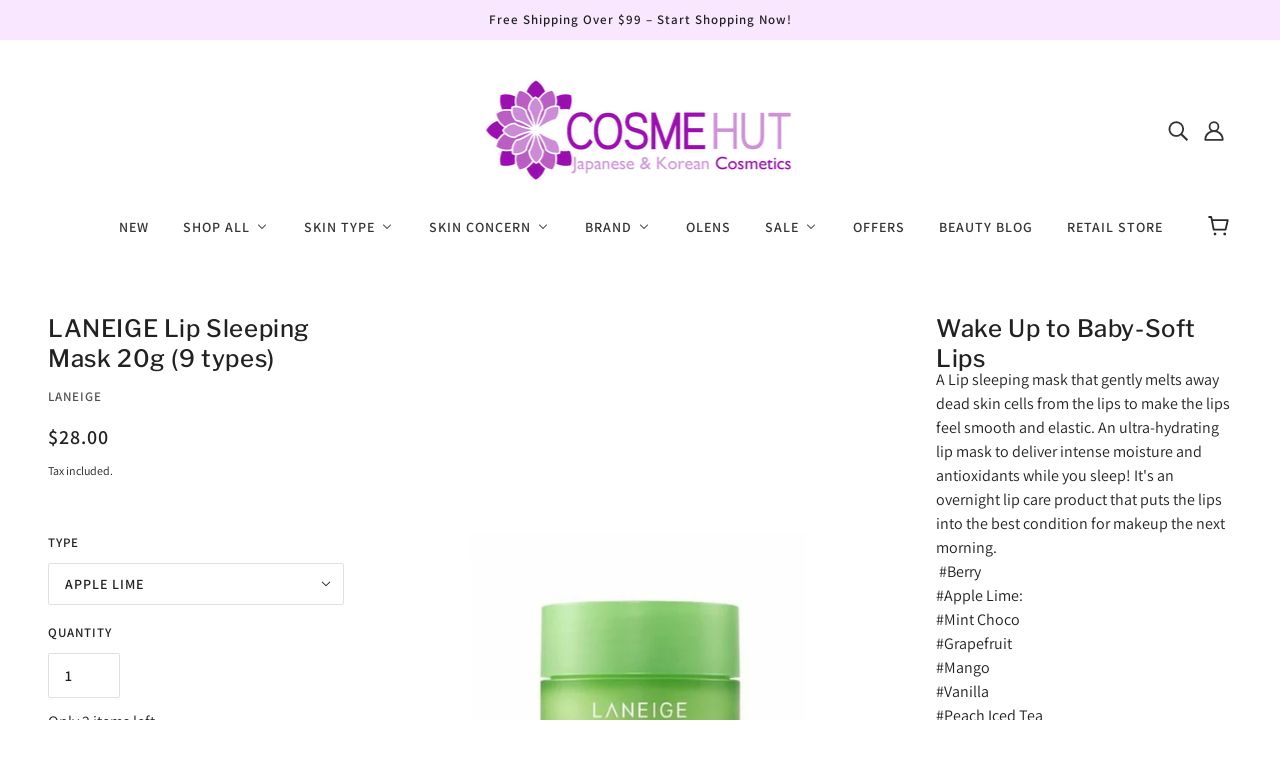

--- FILE ---
content_type: text/html; charset=utf-8
request_url: https://www.cosmehut.com.au/products/laneige-lip-sleeping-mask-original-berry
body_size: 43313
content:
<!doctype html>
<html class="no-js" lang="en" dir="ltr">
  <head>
    <!-- Google Tag Manager -->
<script>(function(w,d,s,l,i){w[l]=w[l]||[];w[l].push({'gtm.start':
new Date().getTime(),event:'gtm.js'});var f=d.getElementsByTagName(s)[0],
j=d.createElement(s),dl=l!='dataLayer'?'&l='+l:'';j.async=true;j.src=
'https://www.googletagmanager.com/gtm.js?id='+i+dl;f.parentNode.insertBefore(j,f);
})(window,document,'script','dataLayer','GTM-N36M9PS');</script>
<!-- End Google Tag Manager --><!--Content in content_for_header -->
<!--LayoutHub-Embed--><link rel="stylesheet" type="text/css" href="data:text/css;base64," media="all">
<!--LH--><!--/LayoutHub-Embed--><!-- Blockshop Theme - Version 8.0.1 by Troop Themes - https://troopthemes.com/ -->
<meta name="google-site-verification" content="kY-REBPrRC-sLb7hjZEI_qdNaSsSx8WIMTGysenJoiE" />
    <meta charset="UTF-8">
    <meta http-equiv="X-UA-Compatible" content="IE=edge,chrome=1">
    <meta name="viewport" content="width=device-width, initial-scale=1.0, maximum-scale=5.0">
    
      <meta name="description" content="LANEIGE Lip Sleeping Mask (Original Berry) is available in Cosme Hut Australia online! Korean Beauty Australia | Korean Skincare Australia | Korean Makeup Australia">
    

    <link rel="preconnect" href="https://cdn.shopify.com">
    <link rel="preconnect" href="https://fonts.shopifycdn.com">
    <link rel="preconnect" href="https://monorail-edge.shopifysvc.com">

    <link rel="preload" href="//www.cosmehut.com.au/cdn/shop/t/20/assets/theme--critical.css?v=86342855403182873151635762846" as="style">
    <link rel="preload" href="//www.cosmehut.com.au/cdn/shop/t/20/assets/theme--async.css?v=52428367820055102191635762846" as="style">
    <link rel="preload" href="//www.cosmehut.com.au/cdn/shop/t/20/assets/lazysizes.min.js?v=153528224177489928921635762826" as="script">
    <link rel="preload" href="//www.cosmehut.com.au/cdn/shop/t/20/assets/theme.js?v=169094484848694339811635762830" as="script"><link rel="canonical" href="https://www.cosmehut.com.au/products/laneige-lip-sleeping-mask-original-berry">
      <link rel="shortcut icon" href="//www.cosmehut.com.au/cdn/shop/files/FLOWER_LOGO_ORI_32x.png?v=1635950891" type="image/png">
      <link rel="apple-touch-icon" href="//www.cosmehut.com.au/cdn/shop/files/FLOWER_LOGO_ORI_180x.png?v=1635950891">
    

    
      <title>LANEIGE Lip Sleeping Mask 20g (9 types) | COSME HUT</title>
    



  <meta property="og:type" content="product">
  <meta property="og:title" content="LANEIGE Lip Sleeping Mask 20g (9 types)">

  
    <meta property="og:image" content="http://www.cosmehut.com.au/cdn/shop/products/LANEIGELipSleepingMask_OriginalBerry_CosmeHutKoreanBeautyAustralia1_1200x.png?v=1653726114">
    <meta property="og:image:secure_url" content="https://www.cosmehut.com.au/cdn/shop/products/LANEIGELipSleepingMask_OriginalBerry_CosmeHutKoreanBeautyAustralia1_1200x.png?v=1653726114">
    <meta property="og:image:width" content="1000">
    <meta property="og:image:height" content="1000">
  
    <meta property="og:image" content="http://www.cosmehut.com.au/cdn/shop/products/LANEIGELipSleepingMask_OriginalBerry_CosmeHutKoreanBeautyAustralia2_1200x.png?v=1653726114">
    <meta property="og:image:secure_url" content="https://www.cosmehut.com.au/cdn/shop/products/LANEIGELipSleepingMask_OriginalBerry_CosmeHutKoreanBeautyAustralia2_1200x.png?v=1653726114">
    <meta property="og:image:width" content="1000">
    <meta property="og:image:height" content="1000">
  
    <meta property="og:image" content="http://www.cosmehut.com.au/cdn/shop/products/LANEIGELipSleepingMask_OriginalBerry_CosmeHutKoreanBeautyAustralia3_1200x.png?v=1653726114">
    <meta property="og:image:secure_url" content="https://www.cosmehut.com.au/cdn/shop/products/LANEIGELipSleepingMask_OriginalBerry_CosmeHutKoreanBeautyAustralia3_1200x.png?v=1653726114">
    <meta property="og:image:width" content="1000">
    <meta property="og:image:height" content="1000">
  

  <meta
    property="og:price:amount"
    content="28.00"
  >
  <meta property="og:price:currency" content="AUD">

  <meta itemprop="url" content="https://www.cosmehut.com.au/products/laneige-lip-sleeping-mask-original-berry" />
  <meta itemprop="name" content="LANEIGE Lip Sleeping Mask 20g (9 types)" />
  <meta itemprop="image" content="https://www.cosmehut.com.au/cdn/shop/products/LANEIGELipSleepingMask_OriginalBerry_CosmeHutKoreanBeautyAustralia1_1000x.png?v=1653726114" />
  <meta itemprop="priceCurrency" content="AUD" />
  
    <link itemprop="availability" href="https://schema.org/InStock" />
  
  
  
  <meta itemprop="price" content="28.0">





<meta property="og:url" content="https://www.cosmehut.com.au/products/laneige-lip-sleeping-mask-original-berry">
<meta property="og:site_name" content="COSME HUT">
<meta property="og:description" content="LANEIGE Lip Sleeping Mask (Original Berry) is available in Cosme Hut Australia online! Korean Beauty Australia | Korean Skincare Australia | Korean Makeup Australia">



<meta name="twitter:card" content="summary">
<meta name="twitter:description" content="LANEIGE Lip Sleeping Mask (Original Berry) is available in Cosme Hut Australia online! Korean Beauty Australia | Korean Skincare Australia | Korean Makeup Australia">


  <meta name="twitter:title" content="LANEIGE Lip Sleeping Mask 20g (9 types)">

  
    <meta
      name="twitter:image"
      content="https://www.cosmehut.com.au/cdn/shop/products/LANEIGELipSleepingMask_OriginalBerry_CosmeHutKoreanBeautyAustralia1_480x.png?v=1653726114"
    >
  

<style>@font-face {
  font-family: "Libre Franklin";
  font-weight: 500;
  font-style: normal;
  font-display: swap;
  src: url("//www.cosmehut.com.au/cdn/fonts/libre_franklin/librefranklin_n5.9261428336eff957b0a7eb23fe0c9ce37faee0f6.woff2") format("woff2"),
       url("//www.cosmehut.com.au/cdn/fonts/libre_franklin/librefranklin_n5.017cd79179c42e6cced54a81ea8f2b62c04cb72e.woff") format("woff");
}
@font-face {
  font-family: "Libre Franklin";
  font-weight: 400;
  font-style: normal;
  font-display: swap;
  src: url("//www.cosmehut.com.au/cdn/fonts/libre_franklin/librefranklin_n4.a9b0508e1ffb743a0fd6d0614768959c54a27d86.woff2") format("woff2"),
       url("//www.cosmehut.com.au/cdn/fonts/libre_franklin/librefranklin_n4.948f6f27caf8552b1a9560176e3f14eeb2c6f202.woff") format("woff");
}
@font-face {
  font-family: Assistant;
  font-weight: 600;
  font-style: normal;
  font-display: swap;
  src: url("//www.cosmehut.com.au/cdn/fonts/assistant/assistant_n6.b2cbcfa81550fc99b5d970d0ef582eebcbac24e0.woff2") format("woff2"),
       url("//www.cosmehut.com.au/cdn/fonts/assistant/assistant_n6.5dced1e1f897f561a8304b6ef1c533d81fd1c6e0.woff") format("woff");
}
@font-face {
  font-family: Assistant;
  font-weight: 800;
  font-style: normal;
  font-display: swap;
  src: url("//www.cosmehut.com.au/cdn/fonts/assistant/assistant_n8.caff9d99271f06fb89de26ba7662dbb685d39fcc.woff2") format("woff2"),
       url("//www.cosmehut.com.au/cdn/fonts/assistant/assistant_n8.f0472d26ec9d5e54e6f6aab077e3925b23191c3d.woff") format("woff");
}
@font-face {
  font-family: Assistant;
  font-weight: 400;
  font-style: normal;
  font-display: swap;
  src: url("//www.cosmehut.com.au/cdn/fonts/assistant/assistant_n4.9120912a469cad1cc292572851508ca49d12e768.woff2") format("woff2"),
       url("//www.cosmehut.com.au/cdn/fonts/assistant/assistant_n4.6e9875ce64e0fefcd3f4446b7ec9036b3ddd2985.woff") format("woff");
}
@font-face {
  font-family: Assistant;
  font-weight: 700;
  font-style: normal;
  font-display: swap;
  src: url("//www.cosmehut.com.au/cdn/fonts/assistant/assistant_n7.bf44452348ec8b8efa3aa3068825305886b1c83c.woff2") format("woff2"),
       url("//www.cosmehut.com.au/cdn/fonts/assistant/assistant_n7.0c887fee83f6b3bda822f1150b912c72da0f7b64.woff") format("woff");
}
</style>

<style>
  :root {
    --font--featured-heading--size: 30px;
    --font--section-heading--size: 24px;
    --font--block-heading--size: 18px;
    --font--heading--uppercase: normal;
    --font--paragraph--size: 16px;

    --font--heading--family: "Libre Franklin", sans-serif;
    --font--heading--weight: 500;
    --font--heading--normal-weight: 400;
    --font--heading--style: normal;

    --font--accent--family: Assistant, sans-serif;
    --font--accent--weight: 600;
    --font--accent--style: normal;
    --font--accent--size: 13px;

    --font--paragraph--family: Assistant, sans-serif;
    --font--paragraph--weight: 400;
    --font--paragraph--style: normal;
    --font--bolder-paragraph--weight: 700;
  }
</style><style>
  :root {
    --image--popup: url('//www.cosmehut.com.au/cdn/shopifycloud/storefront/assets/no-image-2048-a2addb12_1200x.gif');

    --color--accent: #f8e7ff;
    --bg-color--light: #f7f7f7;
    --bg-color--dark: #222222;
    --color-text: #212121;
    --color-page-bg: #ffffff;
    --color-badge-bdr: rgba(33, 33, 33, 0.05);
    --color-border: #e0e0e0;
    --color-button: #ffffff;
    --color-button-bg: #212121;
    --color--body--light: #515151;
    --color--alternative: #ffffff;
    --color-header: #353434;
    --color-header-bg: #ffffff;
    --color-header-bg--transparent: rgba(255, 255, 255, 0);
    --color-header-bg--opaque: rgba(255, 255, 255, 0.95);
    --color-menubar: #353434;
    --color-cart: #272727;
    --color--footer: #212121;
    --bg-color--footer: #faedff;
    --color-slider-caption: #212121;
    --color-slider-caption-bg: #ffffff;
    --color-slider-button: #ffffff;
    --color-slider-button-bg: #212121;
    --color-slider-button-hover-bg: ;
    --color-slider-nav: #212121;
    --color-product-slider-bg: ;
    --color-featured-promo-bg: ;
    --color-social-feed-bg: ;
    --color-tabs: #f7f7f7;

    /* shop pay */
    --payment-terms-background-color: #ffffff;
  }
</style><script>
  var theme = theme || {};
  theme.assets = theme.assets || {};
  theme.carousels = theme.carousels || {};
  theme.classes = theme.classes || {};
  theme.local_storage = theme.local_storage || {};
  theme.partials = theme.partials || {};
  theme.popup = theme.popup || {};
  theme.scripts = theme.scripts || {};
  theme.settings = theme.settings || {};
  theme.shop = theme.shop || {};
  theme.swatches = theme.swatches || {};
  theme.translations = theme.translations || {};
  theme.urls = theme.urls || {};

  theme.assets.swipe = '//www.cosmehut.com.au/cdn/shop/t/20/assets/swipe-listener.min.js?v=123039615894270182531635762828';
  theme.assets.masonry = '//www.cosmehut.com.au/cdn/shop/t/20/assets/masonry.min.js?v=153413113355937702121635762826';
  theme.assets.stylesheet = '//www.cosmehut.com.au/cdn/shop/t/20/assets/theme--async.css?v=52428367820055102191635762846';

  theme.scripts.collapsible_tab = false;

  theme.local_storage.cart_items = 'blockshop_cart_items';
  theme.local_storage.collection_view = 'blockshop_collection_view';
  theme.local_storage.recent_products = 'blockshop_recently_viewed_storage';
  theme.local_storage.popup = 'blockshop_popup_storage';

  theme.popup.enabled = false;
  theme.popup.test_mode = false;
  theme.popup.newsletter_enabled = true;
  theme.popup.social_icons_enabled = true;
  theme.popup.show_image_enabled = '' > 0 ? true : false;
  theme.popup.image_link = '';
  theme.popup.seconds_until = 3;
  theme.popup.page_content = '';
  theme.popup.days_until = '7';

  theme.settings.cart_type = 'drawer';
  theme.settings.hover_image_enabled = 'true' == 'true';
  theme.settings.quick_add = 'true' == 'true';

  theme.shop.money_format = "${{amount}}";
  theme.shop.scroll_to_active_item = true;

  theme.translations.add_to_cart = 'Add to Cart';
  theme.translations.newsletter_email_blank = 'Email field is blank';
  theme.translations.out_of_stock = 'Out of stock';
  theme.translations.sale = 'Sale';
  theme.translations.size_chart_label = 'Size chart';
  theme.translations.unavailable = 'Unavailable';
  theme.translations.low_in_stock = {
    one: 'Only 1 item left',
    other: 'Only 2 items left'
  };

  theme.urls.all_products_collection = '/collections/all';
  theme.urls.cart = '/cart';
  theme.urls.cart_add = '/cart/add';
  theme.urls.cart_change = '/cart/change';
  theme.urls.product_recommendations = '/recommendations/products';
  theme.urls.search = '/search';
  theme.urls.shop = 'https://www.cosmehut.com.au';

  
    theme.urls.root = '';
  

  





  // LazySizes
  window.lazySizesConfig = window.lazySizesConfig || {};
  window.lazySizesConfig.expand = 1200;
  window.lazySizesConfig.loadMode = 3;
  window.lazySizesConfig.ricTimeout = 50;
</script><script>
      document.documentElement.className = document.documentElement.className.replace('no-js', 'js');

      function onLoadStylesheet() {
        const link = document.querySelector(`link[href="${theme.assets.stylesheet}"]`);
        link.loaded = true;
        link.dispatchEvent(new Event('load'));
      }
    </script>
    <noscript>
      <link href="//www.cosmehut.com.au/cdn/shop/t/20/assets/theme--async.css?v=52428367820055102191635762846" rel="stylesheet">
    </noscript>

    <link href="//www.cosmehut.com.au/cdn/shop/t/20/assets/theme--critical.css?v=86342855403182873151635762846" rel="stylesheet" media="all"/>
    <link
      href="//www.cosmehut.com.au/cdn/shop/t/20/assets/theme--async.css?v=52428367820055102191635762846"
      rel="stylesheet"
      media="print"
      onload="this.media='all';onLoadStylesheet()"
    >

    <style>
      

    </style>

    <script src="//www.cosmehut.com.au/cdn/shop/t/20/assets/lazysizes.min.js?v=153528224177489928921635762826" async="async"></script>
    <script src="//www.cosmehut.com.au/cdn/shop/t/20/assets/theme.js?v=169094484848694339811635762830" defer="defer"></script>

    

    
  <script>window.performance && window.performance.mark && window.performance.mark('shopify.content_for_header.start');</script><meta name="google-site-verification" content="dkqApVpm_5dRRLvfD5IBhbxTReXDyFTvX_fH8d0ow90">
<meta name="google-site-verification" content="dkqApVpm_5dRRLvfD5IBhbxTReXDyFTvX_fH8d0ow90">
<meta id="shopify-digital-wallet" name="shopify-digital-wallet" content="/15112298/digital_wallets/dialog">
<link rel="alternate" type="application/json+oembed" href="https://www.cosmehut.com.au/products/laneige-lip-sleeping-mask-original-berry.oembed">
<script async="async" src="/checkouts/internal/preloads.js?locale=en-AU"></script>
<script id="shopify-features" type="application/json">{"accessToken":"61b08d50859dcb692bebef7114c2e0b4","betas":["rich-media-storefront-analytics"],"domain":"www.cosmehut.com.au","predictiveSearch":true,"shopId":15112298,"locale":"en"}</script>
<script>var Shopify = Shopify || {};
Shopify.shop = "cosme-hut.myshopify.com";
Shopify.locale = "en";
Shopify.currency = {"active":"AUD","rate":"1.0"};
Shopify.country = "AU";
Shopify.theme = {"name":"Blockshop (Theme Update Nov 2021)","id":120695947351,"schema_name":"Blockshop","schema_version":"8.0.1","theme_store_id":606,"role":"main"};
Shopify.theme.handle = "null";
Shopify.theme.style = {"id":null,"handle":null};
Shopify.cdnHost = "www.cosmehut.com.au/cdn";
Shopify.routes = Shopify.routes || {};
Shopify.routes.root = "/";</script>
<script type="module">!function(o){(o.Shopify=o.Shopify||{}).modules=!0}(window);</script>
<script>!function(o){function n(){var o=[];function n(){o.push(Array.prototype.slice.apply(arguments))}return n.q=o,n}var t=o.Shopify=o.Shopify||{};t.loadFeatures=n(),t.autoloadFeatures=n()}(window);</script>
<script id="shop-js-analytics" type="application/json">{"pageType":"product"}</script>
<script defer="defer" async type="module" src="//www.cosmehut.com.au/cdn/shopifycloud/shop-js/modules/v2/client.init-shop-cart-sync_IZsNAliE.en.esm.js"></script>
<script defer="defer" async type="module" src="//www.cosmehut.com.au/cdn/shopifycloud/shop-js/modules/v2/chunk.common_0OUaOowp.esm.js"></script>
<script type="module">
  await import("//www.cosmehut.com.au/cdn/shopifycloud/shop-js/modules/v2/client.init-shop-cart-sync_IZsNAliE.en.esm.js");
await import("//www.cosmehut.com.au/cdn/shopifycloud/shop-js/modules/v2/chunk.common_0OUaOowp.esm.js");

  window.Shopify.SignInWithShop?.initShopCartSync?.({"fedCMEnabled":true,"windoidEnabled":true});

</script>
<script>(function() {
  var isLoaded = false;
  function asyncLoad() {
    if (isLoaded) return;
    isLoaded = true;
    var urls = ["https:\/\/chimpstatic.com\/mcjs-connected\/js\/users\/1124c63a916fe604bd8de8287\/04b74e6b2d865fb3f79d55f1b.js?shop=cosme-hut.myshopify.com","https:\/\/cdn-stamped-io.azureedge.net\/files\/widget.min.js?shop=cosme-hut.myshopify.com","https:\/\/cdn.shopify.com\/s\/files\/1\/1511\/2298\/t\/15\/assets\/sca-qv-scripts-noconfig.js?v=1605018617\u0026shop=cosme-hut.myshopify.com","https:\/\/bundle.conversionbear.com\/script?app=bundle\u0026shop=cosme-hut.myshopify.com","https:\/\/amaicdn.com\/pricing-by-quantity\/js\/clear-cart.js?shop=cosme-hut.myshopify.com","https:\/\/cdn.hextom.com\/js\/ultimatesalesboost.js?shop=cosme-hut.myshopify.com","https:\/\/cdn.hextom.com\/js\/quickannouncementbar.js?shop=cosme-hut.myshopify.com","\/\/cdn.shopify.com\/proxy\/645a81f5f51f80123ae1d982a1bcf24b48b4357a65221e5b02ea07decc45d218\/tabs.tkdigital.dev\/scripts\/ne_smart_tabs_da2432af77a969d8a31ccca69c75c557.js?shop=cosme-hut.myshopify.com\u0026sp-cache-control=cHVibGljLCBtYXgtYWdlPTkwMA"];
    for (var i = 0; i < urls.length; i++) {
      var s = document.createElement('script');
      s.type = 'text/javascript';
      s.async = true;
      s.src = urls[i];
      var x = document.getElementsByTagName('script')[0];
      x.parentNode.insertBefore(s, x);
    }
  };
  if(window.attachEvent) {
    window.attachEvent('onload', asyncLoad);
  } else {
    window.addEventListener('load', asyncLoad, false);
  }
})();</script>
<script id="__st">var __st={"a":15112298,"offset":28800,"reqid":"b1a58a0d-048a-49e9-9143-7b12c33b33ad-1768373074","pageurl":"www.cosmehut.com.au\/products\/laneige-lip-sleeping-mask-original-berry","u":"9e0844dff864","p":"product","rtyp":"product","rid":9571918031};</script>
<script>window.ShopifyPaypalV4VisibilityTracking = true;</script>
<script id="captcha-bootstrap">!function(){'use strict';const t='contact',e='account',n='new_comment',o=[[t,t],['blogs',n],['comments',n],[t,'customer']],c=[[e,'customer_login'],[e,'guest_login'],[e,'recover_customer_password'],[e,'create_customer']],r=t=>t.map((([t,e])=>`form[action*='/${t}']:not([data-nocaptcha='true']) input[name='form_type'][value='${e}']`)).join(','),a=t=>()=>t?[...document.querySelectorAll(t)].map((t=>t.form)):[];function s(){const t=[...o],e=r(t);return a(e)}const i='password',u='form_key',d=['recaptcha-v3-token','g-recaptcha-response','h-captcha-response',i],f=()=>{try{return window.sessionStorage}catch{return}},m='__shopify_v',_=t=>t.elements[u];function p(t,e,n=!1){try{const o=window.sessionStorage,c=JSON.parse(o.getItem(e)),{data:r}=function(t){const{data:e,action:n}=t;return t[m]||n?{data:e,action:n}:{data:t,action:n}}(c);for(const[e,n]of Object.entries(r))t.elements[e]&&(t.elements[e].value=n);n&&o.removeItem(e)}catch(o){console.error('form repopulation failed',{error:o})}}const l='form_type',E='cptcha';function T(t){t.dataset[E]=!0}const w=window,h=w.document,L='Shopify',v='ce_forms',y='captcha';let A=!1;((t,e)=>{const n=(g='f06e6c50-85a8-45c8-87d0-21a2b65856fe',I='https://cdn.shopify.com/shopifycloud/storefront-forms-hcaptcha/ce_storefront_forms_captcha_hcaptcha.v1.5.2.iife.js',D={infoText:'Protected by hCaptcha',privacyText:'Privacy',termsText:'Terms'},(t,e,n)=>{const o=w[L][v],c=o.bindForm;if(c)return c(t,g,e,D).then(n);var r;o.q.push([[t,g,e,D],n]),r=I,A||(h.body.append(Object.assign(h.createElement('script'),{id:'captcha-provider',async:!0,src:r})),A=!0)});var g,I,D;w[L]=w[L]||{},w[L][v]=w[L][v]||{},w[L][v].q=[],w[L][y]=w[L][y]||{},w[L][y].protect=function(t,e){n(t,void 0,e),T(t)},Object.freeze(w[L][y]),function(t,e,n,w,h,L){const[v,y,A,g]=function(t,e,n){const i=e?o:[],u=t?c:[],d=[...i,...u],f=r(d),m=r(i),_=r(d.filter((([t,e])=>n.includes(e))));return[a(f),a(m),a(_),s()]}(w,h,L),I=t=>{const e=t.target;return e instanceof HTMLFormElement?e:e&&e.form},D=t=>v().includes(t);t.addEventListener('submit',(t=>{const e=I(t);if(!e)return;const n=D(e)&&!e.dataset.hcaptchaBound&&!e.dataset.recaptchaBound,o=_(e),c=g().includes(e)&&(!o||!o.value);(n||c)&&t.preventDefault(),c&&!n&&(function(t){try{if(!f())return;!function(t){const e=f();if(!e)return;const n=_(t);if(!n)return;const o=n.value;o&&e.removeItem(o)}(t);const e=Array.from(Array(32),(()=>Math.random().toString(36)[2])).join('');!function(t,e){_(t)||t.append(Object.assign(document.createElement('input'),{type:'hidden',name:u})),t.elements[u].value=e}(t,e),function(t,e){const n=f();if(!n)return;const o=[...t.querySelectorAll(`input[type='${i}']`)].map((({name:t})=>t)),c=[...d,...o],r={};for(const[a,s]of new FormData(t).entries())c.includes(a)||(r[a]=s);n.setItem(e,JSON.stringify({[m]:1,action:t.action,data:r}))}(t,e)}catch(e){console.error('failed to persist form',e)}}(e),e.submit())}));const S=(t,e)=>{t&&!t.dataset[E]&&(n(t,e.some((e=>e===t))),T(t))};for(const o of['focusin','change'])t.addEventListener(o,(t=>{const e=I(t);D(e)&&S(e,y())}));const B=e.get('form_key'),M=e.get(l),P=B&&M;t.addEventListener('DOMContentLoaded',(()=>{const t=y();if(P)for(const e of t)e.elements[l].value===M&&p(e,B);[...new Set([...A(),...v().filter((t=>'true'===t.dataset.shopifyCaptcha))])].forEach((e=>S(e,t)))}))}(h,new URLSearchParams(w.location.search),n,t,e,['guest_login'])})(!0,!0)}();</script>
<script integrity="sha256-4kQ18oKyAcykRKYeNunJcIwy7WH5gtpwJnB7kiuLZ1E=" data-source-attribution="shopify.loadfeatures" defer="defer" src="//www.cosmehut.com.au/cdn/shopifycloud/storefront/assets/storefront/load_feature-a0a9edcb.js" crossorigin="anonymous"></script>
<script data-source-attribution="shopify.dynamic_checkout.dynamic.init">var Shopify=Shopify||{};Shopify.PaymentButton=Shopify.PaymentButton||{isStorefrontPortableWallets:!0,init:function(){window.Shopify.PaymentButton.init=function(){};var t=document.createElement("script");t.src="https://www.cosmehut.com.au/cdn/shopifycloud/portable-wallets/latest/portable-wallets.en.js",t.type="module",document.head.appendChild(t)}};
</script>
<script data-source-attribution="shopify.dynamic_checkout.buyer_consent">
  function portableWalletsHideBuyerConsent(e){var t=document.getElementById("shopify-buyer-consent"),n=document.getElementById("shopify-subscription-policy-button");t&&n&&(t.classList.add("hidden"),t.setAttribute("aria-hidden","true"),n.removeEventListener("click",e))}function portableWalletsShowBuyerConsent(e){var t=document.getElementById("shopify-buyer-consent"),n=document.getElementById("shopify-subscription-policy-button");t&&n&&(t.classList.remove("hidden"),t.removeAttribute("aria-hidden"),n.addEventListener("click",e))}window.Shopify?.PaymentButton&&(window.Shopify.PaymentButton.hideBuyerConsent=portableWalletsHideBuyerConsent,window.Shopify.PaymentButton.showBuyerConsent=portableWalletsShowBuyerConsent);
</script>
<script>
  function portableWalletsCleanup(e){e&&e.src&&console.error("Failed to load portable wallets script "+e.src);var t=document.querySelectorAll("shopify-accelerated-checkout .shopify-payment-button__skeleton, shopify-accelerated-checkout-cart .wallet-cart-button__skeleton"),e=document.getElementById("shopify-buyer-consent");for(let e=0;e<t.length;e++)t[e].remove();e&&e.remove()}function portableWalletsNotLoadedAsModule(e){e instanceof ErrorEvent&&"string"==typeof e.message&&e.message.includes("import.meta")&&"string"==typeof e.filename&&e.filename.includes("portable-wallets")&&(window.removeEventListener("error",portableWalletsNotLoadedAsModule),window.Shopify.PaymentButton.failedToLoad=e,"loading"===document.readyState?document.addEventListener("DOMContentLoaded",window.Shopify.PaymentButton.init):window.Shopify.PaymentButton.init())}window.addEventListener("error",portableWalletsNotLoadedAsModule);
</script>

<script type="module" src="https://www.cosmehut.com.au/cdn/shopifycloud/portable-wallets/latest/portable-wallets.en.js" onError="portableWalletsCleanup(this)" crossorigin="anonymous"></script>
<script nomodule>
  document.addEventListener("DOMContentLoaded", portableWalletsCleanup);
</script>

<link id="shopify-accelerated-checkout-styles" rel="stylesheet" media="screen" href="https://www.cosmehut.com.au/cdn/shopifycloud/portable-wallets/latest/accelerated-checkout-backwards-compat.css" crossorigin="anonymous">
<style id="shopify-accelerated-checkout-cart">
        #shopify-buyer-consent {
  margin-top: 1em;
  display: inline-block;
  width: 100%;
}

#shopify-buyer-consent.hidden {
  display: none;
}

#shopify-subscription-policy-button {
  background: none;
  border: none;
  padding: 0;
  text-decoration: underline;
  font-size: inherit;
  cursor: pointer;
}

#shopify-subscription-policy-button::before {
  box-shadow: none;
}

      </style>

<script>window.performance && window.performance.mark && window.performance.mark('shopify.content_for_header.end');</script>
  <!-- BEGIN app block: shopify://apps/buddha-mega-menu-navigation/blocks/megamenu/dbb4ce56-bf86-4830-9b3d-16efbef51c6f -->
<script>
        var productImageAndPrice = [],
            collectionImages = [],
            articleImages = [],
            mmLivIcons = false,
            mmFlipClock = false,
            mmFixesUseJquery = false,
            mmNumMMI = 10,
            mmSchemaTranslation = {},
            mmMenuStrings =  {"menuStrings":{"default":{"NEW":"NEW","Shop All":"Shop All","Cleanser":"Cleanser","Cleansing Foam":"Cleansing Foam","Cleansing Gel":"Cleansing Gel","Cleansing Milk":"Cleansing Milk","Cleansing Water":"Cleansing Water","Cleansing Oil":"Cleansing Oil","Cleansing Balm":"Cleansing Balm","Cleansing Bar":"Cleansing Bar","Cleansing Powder":"Cleansing Powder","Makeup Remover":"Makeup Remover","Skincare":"Skincare","Sunscreen":"Sunscreen","Ampoule":"Ampoule","Emulsion":"Emulsion","Essence":"Essence","Exfoliator":"Exfoliator","Eye Cream":"Eye Cream","Eye Mask":"Eye Mask","Face Cream":"Face Cream","Face Mist":"Face Mist","Face Oil":"Face Oil","Facial Mask":"Facial Mask","Sheet Mask":"Sheet Mask","Sleeping Mask":"Sleeping Mask","Clay Mask":"Clay Mask","Mask Pack":"Mask Pack","Lip Care":"Lip Care","Lip Mask":"Lip Mask","Lip Balm":"Lip Balm","Peeling Gel":"Peeling Gel","Pimple Patch":"Pimple Patch","Serum":"Serum","Spot Treatment":"Spot Treatment","Toner":"Toner","Toner Pad":"Toner Pad","Makeup":"Makeup","Primer":"Primer","BB & CC Cream":"BB & CC Cream","Concealer":"Concealer","Cushion & Foundation":"Cushion & Foundation","Finishing Powder":"Finishing Powder","Blusher":"Blusher","Shading":"Shading","Highlighter":"Highlighter","Eye Makeup":"Eye Makeup","Eyeshadow":"Eyeshadow","Eyeliner":"Eyeliner","Eyebrow":"Eyebrow","Mascara":"Mascara","Lip Makeup":"Lip Makeup","Lipstick":"Lipstick","Lip Tint":"Lip Tint","Lip Gloss":"Lip Gloss","Lip Mud":"Lip Mud","Setting Spray":"Setting Spray","Body & Hair":"Body & Hair","Shampoo":"Shampoo","Conditioner":"Conditioner","Hair Treatment":"Hair Treatment","Hair Oil":"Hair Oil","Hair Essence":"Hair Essence","Hair Color":"Hair Color","Hair Styling":"Hair Styling","Hair Brush":"Hair Brush","Hand & Foot Care":"Hand & Foot Care","Body Lotion":"Body Lotion","Body Wash":"Body Wash","Body Scrub":"Body Scrub","Body Oil":"Body Oil","Contact Lens":"Contact Lens","Korean Lens":"Korean Lens","Japanese Lens":"Japanese Lens","Eye drop & Solution":"Eye drop & Solution","Set & Kit":"Set & Kit","Skincare Set":"Skincare Set","Travel/Trial Kit":"Travel/Trial Kit","Beauty Accessories":"Beauty Accessories","Skincare Tool":"Skincare Tool","Makeup Tool":"Makeup Tool","Food/Snacks":"Food/Snacks","Beauty & Health Supplements":"Beauty & Health Supplements","Household Essentials":"Household Essentials","Laundry detergent":"Laundry detergent","Toothpaste":"Toothpaste","Lunch Box":"Lunch Box","Skin Type":"Skin Type","Normal Skin":"Normal Skin","Dry Skin":"Dry Skin","Combo/Oily Skin":"Combo/Oily Skin","Sensitive Skin":"Sensitive Skin","Skin Concern":"Skin Concern","Acne":"Acne","Sensitive":"Sensitive","Redness":"Redness","Anti-Aging":"Anti-Aging","Pigmentation":"Pigmentation","Brightening":"Brightening","Oil Control":"Oil Control","Pore Care":"Pore Care","Dryness":"Dryness","Dehydration":"Dehydration","Brand":"Brand","K-Beauty":"K-Beauty","0 - 9":"0 - 9","3CE":"3CE","A - B":"A - B","AcroPass":"AcroPass","Abib":"Abib","ACWELL":"ACWELL","AGE20":"AGE20","AHC":"AHC","AMOS Professional":"AMOS Professional","ANUA":"ANUA","A'PIEU":"A'PIEU","APRIL SKIN":"APRIL SKIN","AROMATICA":"AROMATICA","AVAJAR":"AVAJAR","AXIS-Y":"AXIS-Y","BANILA CO":"BANILA CO","Beauty of Joseon":"Beauty of Joseon","Be Balance":"Be Balance","Benton":"Benton","Be The Skin":"Be The Skin","BIODANCE":"BIODANCE","Blithe":"Blithe","C - D":"C - D","CHALLANS DE PARIS":"CHALLANS DE PARIS","CLIO":"CLIO","CNP LABORATORY":"CNP LABORATORY","CELIMAX":"CELIMAX","COSRX":"COSRX","D'ALBA PIEMONT":"D'ALBA PIEMONT","DERMA:B":"DERMA:B","DR.ALTHEA":"DR.ALTHEA","DR.FORHAIR":"DR.FORHAIR","DR. G":"DR. G","DR JART+":"DR JART+","E - F":"E - F","ELIZAVECCA":"ELIZAVECCA","ESPOIR":"ESPOIR","Etude House":"Etude House","FarmStay":"FarmStay","FRUDIA":"FRUDIA","G - J":"G - J","G9SKIN":"G9SKIN","Goodal":"Goodal","Haru Haru Wonder":"Haru Haru Wonder","Heimish":"Heimish","Hera":"Hera","Hince":"Hince","Holika Holika":"Holika Holika","Huxley":"Huxley","I'm From":"I'm From","Innisfree":"Innisfree","IOPE":"IOPE","ISNTREE":"ISNTREE","It's Skin":"It's Skin","Jayjun Cosmetic":"Jayjun Cosmetic","JM Solution":"JM Solution","Jumiso":"Jumiso","K - O":"K - O","KLAIRS":"KLAIRS","Klavuu":"Klavuu","Laneige":"Laneige","Mamonde":"Mamonde","MA:NYO":"MA:NYO","Mary & May":"Mary & May","Medicube":"Medicube","Mediheal":"Mediheal","Mise En Scene":"Mise En Scene","Missha":"Missha","MIXSOON":"MIXSOON","Nature Republic":"Nature Republic","Neogen":"Neogen","Nine Less":"Nine Less","NUMBUZIN":"NUMBUZIN","Olive Young":"Olive Young","P - T":"P - T","Papa Recipe":"Papa Recipe","Peripera":"Peripera","Petitfee":"Petitfee","Pyunkang Yul":"Pyunkang Yul","ROM&ND":"ROM&ND","RYO":"RYO","Secret Key":"Secret Key","Shangpree":"Shangpree","Sioris":"Sioris","Skinature":"Skinature","Skinfood":"Skinfood","SKIN1004":"SKIN1004","So Natural":"So Natural","Some By Mi":"Some By Mi","Son & Park":"Son & Park","Sulwhasoo":"Sulwhasoo","TIR TIR":"TIR TIR","The Plant Base":"The Plant Base","The Saem":"The Saem","TOCOBO":"TOCOBO","Tony Moly":"Tony Moly","Too Cool For School":"Too Cool For School","TORRIDEN":"TORRIDEN","Touch in SOL":"Touch in SOL","U - Z":"U - Z","V FAU":"V FAU","VT Cosmetics":"VT Cosmetics","W.LAB":"W.LAB","J-Beauty":"J-Beauty","0-9":"0-9","8 The Thalasso":"8 The Thalasso","A - E":"A - E","ALBION Garden":"ALBION Garden","Anessa":"Anessa","BB Laboratories":"BB Laboratories","Clé de Peau Beauté":"Clé de Peau Beauté","Club Cosmetics":"Club Cosmetics","Cure":"Cure","Daiso":"Daiso","Dejavu":"Dejavu","DHC":"DHC","Dr. CI:LABO":"Dr. CI:LABO","F - J":"F - J","FANCL":"FANCL","Hada Labo":"Hada Labo","Hatomugi":"Hatomugi","House of Rose":"House of Rose","IMJU":"IMJU","Kanebo":"Kanebo","KAO":"KAO","KATE":"KATE","KEANA":"KEANA","Kinomegumi":"Kinomegumi","Kiss Me":"Kiss Me","KRACIE":"KRACIE","Laundrin":"Laundrin","Lion":"Lion","LUCIDO-L":"LUCIDO-L","Mandom Corp":"Mandom Corp","MUHI":"MUHI","NARIS UP":"NARIS UP","Nursery":"Nursery","OBAGI":"OBAGI","OMI":"OMI","OR":"OR","PDC":"PDC","PLIFT":"PLIFT","POLA":"POLA","PURE SMILE":"PURE SMILE","P&G":"P&G","ROHTO":"ROHTO","Rosette":"Rosette","ROSY ROSA ":"ROSY ROSA ","RYUKAKUSAN":"RYUKAKUSAN","SABORINO":"SABORINO","SANA":"SANA","SC JOHNSON":"SC JOHNSON","SENKA":"SENKA","Shiseido":"Shiseido","SHINYAKOSO":"SHINYAKOSO","Shu Uemura":"Shu Uemura","SUQQU":"SUQQU","TRANSINO":"TRANSINO","TSUBAKI":"TSUBAKI","UNICHARM":"UNICHARM","UZU":"UZU","Yanagiya":"Yanagiya","C-Beauty":"C-Beauty","FLORTTE":"FLORTTE","LEEMEMBER":"LEEMEMBER","NOVO":"NOVO","Vegan Friendly":"Vegan Friendly","Online Exclusive":"Online Exclusive","OLENS":"OLENS","Sale":"Sale","BOGO FREE":"BOGO FREE","Others":"Others","CLEARANCE":"CLEARANCE","Offers":"Offers","Beauty Blog":"Beauty Blog","Retail Store":"Retail Store"}},"additional":{"default":{}}} ,
            mmShopLocale = "en",
            mmShopLocaleCollectionsRoute = "/collections",
            mmSchemaDesignJSON = [{"action":"menu-select","value":"main-menu"},{"action":"design","setting":"main_menu_item_direction_reEEB","value":"right"},{"action":"design","setting":"main_menu_item_direction_yIV7R","value":"right"},{"action":"design","setting":"main_menu_item_direction_kLgXF","value":"right"},{"action":"design","setting":"main_menu_item_direction_mo7Po","value":"right"},{"action":"design","setting":"font_size","value":"13px"},{"action":"design","setting":"text_color","value":"#222222"},{"action":"design","setting":"background_hover_color","value":"#f9f9f9"},{"action":"design","setting":"background_color","value":"#ffffff"},{"action":"design","setting":"price_color","value":"#0da19a"},{"action":"design","setting":"addtocart_enable","value":"true"},{"action":"design","setting":"addtocart_text_color","value":"#333333"},{"action":"design","setting":"addtocart_background_color","value":"#ffffff"},{"action":"design","setting":"addtocart_text_hover_color","value":"#ffffff"},{"action":"design","setting":"addtocart_background_hover_color","value":"#0da19a"},{"action":"design","setting":"countdown_color","value":"#ffffff"},{"action":"design","setting":"countdown_background_color","value":"#333333"},{"action":"design","setting":"vertical_font_family","value":"Default"},{"action":"design","setting":"vertical_font_size","value":"13px"},{"action":"design","setting":"vertical_text_color","value":"#ffffff"},{"action":"design","setting":"vertical_link_hover_color","value":"#ffffff"},{"action":"design","setting":"vertical_price_color","value":"#ffffff"},{"action":"design","setting":"vertical_addtocart_enable","value":"true"},{"action":"design","setting":"vertical_addtocart_text_color","value":"#ffffff"},{"action":"design","setting":"vertical_countdown_color","value":"#ffffff"},{"action":"design","setting":"vertical_countdown_background_color","value":"#333333"},{"action":"design","setting":"vertical_addtocart_background_color","value":"#333333"},{"action":"design","setting":"font_family","value":"Arial"},{"action":"design","setting":"link_hover_color","value":"#a10d86"},{"action":"design","setting":"vertical_background_color","value":"#a877ae"}],
            mmDomChangeSkipUl = "",
            buddhaMegaMenuShop = "cosme-hut.myshopify.com",
            mmWireframeCompression = "0",
            mmExtensionAssetUrl = "https://cdn.shopify.com/extensions/019abe06-4a3f-7763-88da-170e1b54169b/mega-menu-151/assets/";var bestSellersHTML = '';var newestProductsHTML = '';/* get link lists api */
        var linkLists={"main-menu" : {"title":"Main menu", "items":["/collections/new-arrival","/collections/hair-body-care","/collections/circle-lens","/collections/snacks",]},"footer" : {"title":"Customer Care", "items":["/pages/faq","/pages/delivery-policy","/pages/return-refund-or-exchange-policy","https://www.cosmehut.com.au/pages/contact-us","/pages/wholesale-b2b",]},"skincare" : {"title":"Skincare", "items":["/collections/makeup-remover","/collections/cleansing-foam","/collections/essence-serum-ampoule-oil","/collections/milk-emulsion-lotion","/collections/cream-moisturizer","/collections/sleeping-mask","/collections/sheet-mask","/collections/sunblock","/collections/pore-acne-care","/collections/anti-aging",]},"makeup" : {"title":"Makeup", "items":["/collections/mist","/collections/makeup-base-primer","/collections/cushion-foundation-1","/collections/concealer-color-correcting","/collections/powder-compact","/collections/blusher-shading-highlight","/collections/eyeshadow-cream-shadow","/collections/eyeliner","/collections/mascara","/collections/eyebrow",]},"hair-body-care" : {"title":"Hair &amp; Body Care", "items":["/collections/shampoo-conditioner","/collections/hair-treatment-essence","/collections/hair-color-styling","/collections/hand-foot-care",]},"accessories" : {"title":"Accessories", "items":["/collections/makeup-tool","/collections/circle-lens",]},"popular-brands" : {"title":"ALL BRANDS", "items":["/collections/huxley","/collections/laneige","/collections/sulwhasoo","/collections/etude-house","/collections/other","/collections/pola","/collections/innisfree","/collections/cosrx","/collections/the-saem","/collections/some-by-mi","/collections/pyunkang-yul","/collections/sioris","/collections/brand-transino","/collections/brand-laundrin","/collections/brand-novo",]},"blog" : {"title":"Blog", "items":["/blogs/beauty-blog","/blogs/news","/blogs/offers",]},"get-to-know-us" : {"title":"GET TO KNOW US", "items":["/pages/about-us","/pages/store-location","/pages/privacy-policy","/pages/terms-of-service",]},"customer-account-main-menu" : {"title":"Customer account main menu", "items":["/","https://shopify.com/15112298/account/orders?locale=en&amp;region_country=AU",]},};/*ENDPARSE*/

        linkLists["force-mega-menu"]={};linkLists["force-mega-menu"].title="Blockshop Theme - Mega Menu";linkLists["force-mega-menu"].items=[1];

        /* set product prices *//* get the collection images *//* get the article images *//* customer fixes */
        var mmThemeFixesBefore = function(){ if (selectedMenu=="force-mega-menu" && tempMenuObject.u.matches(".x-menu--level-1--container")) { tempMenuObject.skipCheck = true; tempMenuObject.forceMenu = true; tempMenuObject.liClasses = ""; tempMenuObject.aClasses = "x-menu--level-1--link"; tempMenuObject.liItems = tempMenuObject.u.children; } if (selectedMenu=="force-mega-menu" && tempMenuObject.u.matches(".y-menu--level-1--container")) { tempMenuObject.skipCheck = true; tempMenuObject.forceMenu = true; tempMenuObject.liClasses = "y-menu--level-1--link"; tempMenuObject.aClasses = ""; tempMenuObject.liItems = tempMenuObject.u.children; } mmAddStyle(" .horizontal-mega-menu .buddha-menu-item>a {padding: 14px;} ", "themeScript"); }; 
        

        var mmWireframe = {"html" : "<li role=\"none\" class=\"buddha-menu-item\" itemId=\"JTJa2\"  ><a data-href=\"/collections/new-arrival\" href=\"/collections/new-arrival\" aria-label=\"NEW\" data-no-instant=\"\" onclick=\"mmGoToPage(this, event); return false;\" role=\"menuitem\"  ><span class=\"mm-title\">NEW</span></a></li><li role=\"none\" class=\"buddha-menu-item\" itemId=\"reEEB\"  ><a data-href=\"/collections/all\" href=\"/collections/all\" aria-label=\"Shop All\" data-no-instant=\"\" onclick=\"mmGoToPage(this, event); return false;\" role=\"menuitem\"  ><span class=\"mm-title\">Shop All</span><i class=\"mm-arrow mm-angle-down\" aria-hidden=\"true\"></i><span class=\"toggle-menu-btn\" style=\"display:none;\" title=\"Toggle menu\" onclick=\"return toggleSubmenu(this)\"><span class=\"mm-arrow-icon\"><span class=\"bar-one\"></span><span class=\"bar-two\"></span></span></span></a><ul class=\"mm-submenu tree  small \" role=\"menu\"><li data-href=\"no-link\" href=\"#\" rel=\"nofollow\" aria-label=\"Cleanser\" data-no-instant=\"\" onclick=\"return toggleSubmenu(this);\" role=\"menuitem\"  ><a data-href=\"no-link\" href=\"#\" rel=\"nofollow\" aria-label=\"Cleanser\" data-no-instant=\"\" onclick=\"return toggleSubmenu(this);\" role=\"menuitem\"  ><span class=\"mm-title\">Cleanser</span><i class=\"mm-arrow mm-angle-down\" aria-hidden=\"true\"></i><span class=\"toggle-menu-btn\" style=\"display:none;\" title=\"Toggle menu\" onclick=\"return toggleSubmenu(this)\"><span class=\"mm-arrow-icon\"><span class=\"bar-one\"></span><span class=\"bar-two\"></span></span></span></a><ul class=\"mm-submenu tree  small mm-last-level\" role=\"menu\"><li data-href=\"/collections/cleansing-foam\" href=\"/collections/cleansing-foam\" aria-label=\"Cleansing Foam\" data-no-instant=\"\" onclick=\"mmGoToPage(this, event); return false;\" role=\"menuitem\"  ><a data-href=\"/collections/cleansing-foam\" href=\"/collections/cleansing-foam\" aria-label=\"Cleansing Foam\" data-no-instant=\"\" onclick=\"mmGoToPage(this, event); return false;\" role=\"menuitem\"  ><span class=\"mm-title\">Cleansing Foam</span></a></li><li data-href=\"/collections/cleansing-gel\" href=\"/collections/cleansing-gel\" aria-label=\"Cleansing Gel\" data-no-instant=\"\" onclick=\"mmGoToPage(this, event); return false;\" role=\"menuitem\"  ><a data-href=\"/collections/cleansing-gel\" href=\"/collections/cleansing-gel\" aria-label=\"Cleansing Gel\" data-no-instant=\"\" onclick=\"mmGoToPage(this, event); return false;\" role=\"menuitem\"  ><span class=\"mm-title\">Cleansing Gel</span></a></li><li data-href=\"/collections/cleansing-milk-lotion\" href=\"/collections/cleansing-milk-lotion\" aria-label=\"Cleansing Milk\" data-no-instant=\"\" onclick=\"mmGoToPage(this, event); return false;\" role=\"menuitem\"  ><a data-href=\"/collections/cleansing-milk-lotion\" href=\"/collections/cleansing-milk-lotion\" aria-label=\"Cleansing Milk\" data-no-instant=\"\" onclick=\"mmGoToPage(this, event); return false;\" role=\"menuitem\"  ><span class=\"mm-title\">Cleansing Milk</span></a></li><li data-href=\"/collections/cleansing-water-micellar\" href=\"/collections/cleansing-water-micellar\" aria-label=\"Cleansing Water\" data-no-instant=\"\" onclick=\"mmGoToPage(this, event); return false;\" role=\"menuitem\"  ><a data-href=\"/collections/cleansing-water-micellar\" href=\"/collections/cleansing-water-micellar\" aria-label=\"Cleansing Water\" data-no-instant=\"\" onclick=\"mmGoToPage(this, event); return false;\" role=\"menuitem\"  ><span class=\"mm-title\">Cleansing Water</span></a></li><li data-href=\"/collections/cleansing-oil-balm\" href=\"/collections/cleansing-oil-balm\" aria-label=\"Cleansing Oil\" data-no-instant=\"\" onclick=\"mmGoToPage(this, event); return false;\" role=\"menuitem\"  ><a data-href=\"/collections/cleansing-oil-balm\" href=\"/collections/cleansing-oil-balm\" aria-label=\"Cleansing Oil\" data-no-instant=\"\" onclick=\"mmGoToPage(this, event); return false;\" role=\"menuitem\"  ><span class=\"mm-title\">Cleansing Oil</span></a></li><li data-href=\"/collections/cleanser-balm\" href=\"/collections/cleanser-balm\" aria-label=\"Cleansing Balm\" data-no-instant=\"\" onclick=\"mmGoToPage(this, event); return false;\" role=\"menuitem\"  ><a data-href=\"/collections/cleanser-balm\" href=\"/collections/cleanser-balm\" aria-label=\"Cleansing Balm\" data-no-instant=\"\" onclick=\"mmGoToPage(this, event); return false;\" role=\"menuitem\"  ><span class=\"mm-title\">Cleansing Balm</span></a></li><li data-href=\"/collections/cleanser-soap-bar\" href=\"/collections/cleanser-soap-bar\" aria-label=\"Cleansing Bar\" data-no-instant=\"\" onclick=\"mmGoToPage(this, event); return false;\" role=\"menuitem\"  ><a data-href=\"/collections/cleanser-soap-bar\" href=\"/collections/cleanser-soap-bar\" aria-label=\"Cleansing Bar\" data-no-instant=\"\" onclick=\"mmGoToPage(this, event); return false;\" role=\"menuitem\"  ><span class=\"mm-title\">Cleansing Bar</span></a></li><li data-href=\"/collections/cleanser-powder\" href=\"/collections/cleanser-powder\" aria-label=\"Cleansing Powder\" data-no-instant=\"\" onclick=\"mmGoToPage(this, event); return false;\" role=\"menuitem\"  ><a data-href=\"/collections/cleanser-powder\" href=\"/collections/cleanser-powder\" aria-label=\"Cleansing Powder\" data-no-instant=\"\" onclick=\"mmGoToPage(this, event); return false;\" role=\"menuitem\"  ><span class=\"mm-title\">Cleansing Powder</span></a></li><li data-href=\"/collections/makeup-remover\" href=\"/collections/makeup-remover\" aria-label=\"Makeup Remover\" data-no-instant=\"\" onclick=\"mmGoToPage(this, event); return false;\" role=\"menuitem\"  ><a data-href=\"/collections/makeup-remover\" href=\"/collections/makeup-remover\" aria-label=\"Makeup Remover\" data-no-instant=\"\" onclick=\"mmGoToPage(this, event); return false;\" role=\"menuitem\"  ><span class=\"mm-title\">Makeup Remover</span></a></li></ul></li><li data-href=\"no-link\" href=\"#\" rel=\"nofollow\" aria-label=\"Skincare\" data-no-instant=\"\" onclick=\"return toggleSubmenu(this);\" role=\"menuitem\"  ><a data-href=\"no-link\" href=\"#\" rel=\"nofollow\" aria-label=\"Skincare\" data-no-instant=\"\" onclick=\"return toggleSubmenu(this);\" role=\"menuitem\"  ><span class=\"mm-title\">Skincare</span><i class=\"mm-arrow mm-angle-down\" aria-hidden=\"true\"></i><span class=\"toggle-menu-btn\" style=\"display:none;\" title=\"Toggle menu\" onclick=\"return toggleSubmenu(this)\"><span class=\"mm-arrow-icon\"><span class=\"bar-one\"></span><span class=\"bar-two\"></span></span></span></a><ul class=\"mm-submenu tree  small \" role=\"menu\"><li data-href=\"/collections/sunblock\" href=\"/collections/sunblock\" aria-label=\"Sunscreen\" data-no-instant=\"\" onclick=\"mmGoToPage(this, event); return false;\" role=\"menuitem\"  ><a data-href=\"/collections/sunblock\" href=\"/collections/sunblock\" aria-label=\"Sunscreen\" data-no-instant=\"\" onclick=\"mmGoToPage(this, event); return false;\" role=\"menuitem\"  ><span class=\"mm-title\">Sunscreen</span></a></li><li data-href=\"/collections/ampoule\" href=\"/collections/ampoule\" aria-label=\"Ampoule\" data-no-instant=\"\" onclick=\"mmGoToPage(this, event); return false;\" role=\"menuitem\"  ><a data-href=\"/collections/ampoule\" href=\"/collections/ampoule\" aria-label=\"Ampoule\" data-no-instant=\"\" onclick=\"mmGoToPage(this, event); return false;\" role=\"menuitem\"  ><span class=\"mm-title\">Ampoule</span></a></li><li data-href=\"/collections/milk-emulsion-lotion\" href=\"/collections/milk-emulsion-lotion\" aria-label=\"Emulsion\" data-no-instant=\"\" onclick=\"mmGoToPage(this, event); return false;\" role=\"menuitem\"  ><a data-href=\"/collections/milk-emulsion-lotion\" href=\"/collections/milk-emulsion-lotion\" aria-label=\"Emulsion\" data-no-instant=\"\" onclick=\"mmGoToPage(this, event); return false;\" role=\"menuitem\"  ><span class=\"mm-title\">Emulsion</span></a></li><li data-href=\"/collections/essence\" href=\"/collections/essence\" aria-label=\"Essence\" data-no-instant=\"\" onclick=\"mmGoToPage(this, event); return false;\" role=\"menuitem\"  ><a data-href=\"/collections/essence\" href=\"/collections/essence\" aria-label=\"Essence\" data-no-instant=\"\" onclick=\"mmGoToPage(this, event); return false;\" role=\"menuitem\"  ><span class=\"mm-title\">Essence</span></a></li><li data-href=\"/collections/chemical-exfoliant\" href=\"/collections/chemical-exfoliant\" aria-label=\"Exfoliator\" data-no-instant=\"\" onclick=\"mmGoToPage(this, event); return false;\" role=\"menuitem\"  ><a data-href=\"/collections/chemical-exfoliant\" href=\"/collections/chemical-exfoliant\" aria-label=\"Exfoliator\" data-no-instant=\"\" onclick=\"mmGoToPage(this, event); return false;\" role=\"menuitem\"  ><span class=\"mm-title\">Exfoliator</span></a></li><li data-href=\"/collections/2-skincare-eye-cream\" href=\"/collections/2-skincare-eye-cream\" aria-label=\"Eye Cream\" data-no-instant=\"\" onclick=\"mmGoToPage(this, event); return false;\" role=\"menuitem\"  ><a data-href=\"/collections/2-skincare-eye-cream\" href=\"/collections/2-skincare-eye-cream\" aria-label=\"Eye Cream\" data-no-instant=\"\" onclick=\"mmGoToPage(this, event); return false;\" role=\"menuitem\"  ><span class=\"mm-title\">Eye Cream</span></a></li><li data-href=\"/collections/eye-mask-patch\" href=\"/collections/eye-mask-patch\" aria-label=\"Eye Mask\" data-no-instant=\"\" onclick=\"mmGoToPage(this, event); return false;\" role=\"menuitem\"  ><a data-href=\"/collections/eye-mask-patch\" href=\"/collections/eye-mask-patch\" aria-label=\"Eye Mask\" data-no-instant=\"\" onclick=\"mmGoToPage(this, event); return false;\" role=\"menuitem\"  ><span class=\"mm-title\">Eye Mask</span></a></li><li data-href=\"/collections/cream-moisturizer\" href=\"/collections/cream-moisturizer\" aria-label=\"Face Cream\" data-no-instant=\"\" onclick=\"mmGoToPage(this, event); return false;\" role=\"menuitem\"  ><a data-href=\"/collections/cream-moisturizer\" href=\"/collections/cream-moisturizer\" aria-label=\"Face Cream\" data-no-instant=\"\" onclick=\"mmGoToPage(this, event); return false;\" role=\"menuitem\"  ><span class=\"mm-title\">Face Cream</span></a></li><li data-href=\"/collections/mist\" href=\"/collections/mist\" aria-label=\"Face Mist\" data-no-instant=\"\" onclick=\"mmGoToPage(this, event); return false;\" role=\"menuitem\"  ><a data-href=\"/collections/mist\" href=\"/collections/mist\" aria-label=\"Face Mist\" data-no-instant=\"\" onclick=\"mmGoToPage(this, event); return false;\" role=\"menuitem\"  ><span class=\"mm-title\">Face Mist</span></a></li><li data-href=\"/collections/facial-oil\" href=\"/collections/facial-oil\" aria-label=\"Face Oil\" data-no-instant=\"\" onclick=\"mmGoToPage(this, event); return false;\" role=\"menuitem\"  ><a data-href=\"/collections/facial-oil\" href=\"/collections/facial-oil\" aria-label=\"Face Oil\" data-no-instant=\"\" onclick=\"mmGoToPage(this, event); return false;\" role=\"menuitem\"  ><span class=\"mm-title\">Face Oil</span></a></li><li data-href=\"no-link\" href=\"#\" rel=\"nofollow\" aria-label=\"Facial Mask\" data-no-instant=\"\" onclick=\"return toggleSubmenu(this);\" role=\"menuitem\"  ><a data-href=\"no-link\" href=\"#\" rel=\"nofollow\" aria-label=\"Facial Mask\" data-no-instant=\"\" onclick=\"return toggleSubmenu(this);\" role=\"menuitem\"  ><span class=\"mm-title\">Facial Mask</span><i class=\"mm-arrow mm-angle-down\" aria-hidden=\"true\"></i><span class=\"toggle-menu-btn\" style=\"display:none;\" title=\"Toggle menu\" onclick=\"return toggleSubmenu(this)\"><span class=\"mm-arrow-icon\"><span class=\"bar-one\"></span><span class=\"bar-two\"></span></span></span></a><ul class=\"mm-submenu tree  small mm-last-level\" role=\"menu\"><li data-href=\"/collections/sheet-mask\" href=\"/collections/sheet-mask\" aria-label=\"Sheet Mask\" data-no-instant=\"\" onclick=\"mmGoToPage(this, event); return false;\" role=\"menuitem\"  ><a data-href=\"/collections/sheet-mask\" href=\"/collections/sheet-mask\" aria-label=\"Sheet Mask\" data-no-instant=\"\" onclick=\"mmGoToPage(this, event); return false;\" role=\"menuitem\"  ><span class=\"mm-title\">Sheet Mask</span></a></li><li data-href=\"/collections/sleeping-mask\" href=\"/collections/sleeping-mask\" aria-label=\"Sleeping Mask\" data-no-instant=\"\" onclick=\"mmGoToPage(this, event); return false;\" role=\"menuitem\"  ><a data-href=\"/collections/sleeping-mask\" href=\"/collections/sleeping-mask\" aria-label=\"Sleeping Mask\" data-no-instant=\"\" onclick=\"mmGoToPage(this, event); return false;\" role=\"menuitem\"  ><span class=\"mm-title\">Sleeping Mask</span></a></li><li data-href=\"/collections/2-skincare-clay-mask\" href=\"/collections/2-skincare-clay-mask\" aria-label=\"Clay Mask\" data-no-instant=\"\" onclick=\"mmGoToPage(this, event); return false;\" role=\"menuitem\"  ><a data-href=\"/collections/2-skincare-clay-mask\" href=\"/collections/2-skincare-clay-mask\" aria-label=\"Clay Mask\" data-no-instant=\"\" onclick=\"mmGoToPage(this, event); return false;\" role=\"menuitem\"  ><span class=\"mm-title\">Clay Mask</span></a></li><li data-href=\"/collections/mask-pack\" href=\"/collections/mask-pack\" aria-label=\"Mask Pack\" data-no-instant=\"\" onclick=\"mmGoToPage(this, event); return false;\" role=\"menuitem\"  ><a data-href=\"/collections/mask-pack\" href=\"/collections/mask-pack\" aria-label=\"Mask Pack\" data-no-instant=\"\" onclick=\"mmGoToPage(this, event); return false;\" role=\"menuitem\"  ><span class=\"mm-title\">Mask Pack</span></a></li></ul></li><li data-href=\"no-link\" href=\"#\" rel=\"nofollow\" aria-label=\"Lip Care\" data-no-instant=\"\" onclick=\"return toggleSubmenu(this);\" role=\"menuitem\"  ><a data-href=\"no-link\" href=\"#\" rel=\"nofollow\" aria-label=\"Lip Care\" data-no-instant=\"\" onclick=\"return toggleSubmenu(this);\" role=\"menuitem\"  ><span class=\"mm-title\">Lip Care</span><i class=\"mm-arrow mm-angle-down\" aria-hidden=\"true\"></i><span class=\"toggle-menu-btn\" style=\"display:none;\" title=\"Toggle menu\" onclick=\"return toggleSubmenu(this)\"><span class=\"mm-arrow-icon\"><span class=\"bar-one\"></span><span class=\"bar-two\"></span></span></span></a><ul class=\"mm-submenu tree  small mm-last-level\" role=\"menu\"><li data-href=\"/collections/2-skincare-lip-mask\" href=\"/collections/2-skincare-lip-mask\" aria-label=\"Lip Mask\" data-no-instant=\"\" onclick=\"mmGoToPage(this, event); return false;\" role=\"menuitem\"  ><a data-href=\"/collections/2-skincare-lip-mask\" href=\"/collections/2-skincare-lip-mask\" aria-label=\"Lip Mask\" data-no-instant=\"\" onclick=\"mmGoToPage(this, event); return false;\" role=\"menuitem\"  ><span class=\"mm-title\">Lip Mask</span></a></li><li data-href=\"/collections/2-skincare-lip-balm\" href=\"/collections/2-skincare-lip-balm\" aria-label=\"Lip Balm\" data-no-instant=\"\" onclick=\"mmGoToPage(this, event); return false;\" role=\"menuitem\"  ><a data-href=\"/collections/2-skincare-lip-balm\" href=\"/collections/2-skincare-lip-balm\" aria-label=\"Lip Balm\" data-no-instant=\"\" onclick=\"mmGoToPage(this, event); return false;\" role=\"menuitem\"  ><span class=\"mm-title\">Lip Balm</span></a></li></ul></li><li data-href=\"/collections/mask-pack-peeling-mask\" href=\"/collections/mask-pack-peeling-mask\" aria-label=\"Peeling Gel\" data-no-instant=\"\" onclick=\"mmGoToPage(this, event); return false;\" role=\"menuitem\"  ><a data-href=\"/collections/mask-pack-peeling-mask\" href=\"/collections/mask-pack-peeling-mask\" aria-label=\"Peeling Gel\" data-no-instant=\"\" onclick=\"mmGoToPage(this, event); return false;\" role=\"menuitem\"  ><span class=\"mm-title\">Peeling Gel</span></a></li><li data-href=\"/collections/2-skincare-pimple-patch\" href=\"/collections/2-skincare-pimple-patch\" aria-label=\"Pimple Patch\" data-no-instant=\"\" onclick=\"mmGoToPage(this, event); return false;\" role=\"menuitem\"  ><a data-href=\"/collections/2-skincare-pimple-patch\" href=\"/collections/2-skincare-pimple-patch\" aria-label=\"Pimple Patch\" data-no-instant=\"\" onclick=\"mmGoToPage(this, event); return false;\" role=\"menuitem\"  ><span class=\"mm-title\">Pimple Patch</span></a></li><li data-href=\"/collections/essence-serum-ampoule-oil\" href=\"/collections/essence-serum-ampoule-oil\" aria-label=\"Serum\" data-no-instant=\"\" onclick=\"mmGoToPage(this, event); return false;\" role=\"menuitem\"  ><a data-href=\"/collections/essence-serum-ampoule-oil\" href=\"/collections/essence-serum-ampoule-oil\" aria-label=\"Serum\" data-no-instant=\"\" onclick=\"mmGoToPage(this, event); return false;\" role=\"menuitem\"  ><span class=\"mm-title\">Serum</span></a></li><li data-href=\"/collections/special-treatment-cream\" href=\"/collections/special-treatment-cream\" aria-label=\"Spot Treatment\" data-no-instant=\"\" onclick=\"mmGoToPage(this, event); return false;\" role=\"menuitem\"  ><a data-href=\"/collections/special-treatment-cream\" href=\"/collections/special-treatment-cream\" aria-label=\"Spot Treatment\" data-no-instant=\"\" onclick=\"mmGoToPage(this, event); return false;\" role=\"menuitem\"  ><span class=\"mm-title\">Spot Treatment</span></a></li><li data-href=\"/collections/skin-toner\" href=\"/collections/skin-toner\" aria-label=\"Toner\" data-no-instant=\"\" onclick=\"mmGoToPage(this, event); return false;\" role=\"menuitem\"  ><a data-href=\"/collections/skin-toner\" href=\"/collections/skin-toner\" aria-label=\"Toner\" data-no-instant=\"\" onclick=\"mmGoToPage(this, event); return false;\" role=\"menuitem\"  ><span class=\"mm-title\">Toner</span></a></li><li data-href=\"/collections/2-skincare-toner-pad\" href=\"/collections/2-skincare-toner-pad\" aria-label=\"Toner Pad\" data-no-instant=\"\" onclick=\"mmGoToPage(this, event); return false;\" role=\"menuitem\"  ><a data-href=\"/collections/2-skincare-toner-pad\" href=\"/collections/2-skincare-toner-pad\" aria-label=\"Toner Pad\" data-no-instant=\"\" onclick=\"mmGoToPage(this, event); return false;\" role=\"menuitem\"  ><span class=\"mm-title\">Toner Pad</span></a></li></ul></li><li data-href=\"no-link\" href=\"#\" rel=\"nofollow\" aria-label=\"Makeup\" data-no-instant=\"\" onclick=\"return toggleSubmenu(this);\" role=\"menuitem\"  ><a data-href=\"no-link\" href=\"#\" rel=\"nofollow\" aria-label=\"Makeup\" data-no-instant=\"\" onclick=\"return toggleSubmenu(this);\" role=\"menuitem\"  ><span class=\"mm-title\">Makeup</span><i class=\"mm-arrow mm-angle-down\" aria-hidden=\"true\"></i><span class=\"toggle-menu-btn\" style=\"display:none;\" title=\"Toggle menu\" onclick=\"return toggleSubmenu(this)\"><span class=\"mm-arrow-icon\"><span class=\"bar-one\"></span><span class=\"bar-two\"></span></span></span></a><ul class=\"mm-submenu tree  small \" role=\"menu\"><li data-href=\"/collections/makeup-base-primer\" href=\"/collections/makeup-base-primer\" aria-label=\"Primer\" data-no-instant=\"\" onclick=\"mmGoToPage(this, event); return false;\" role=\"menuitem\"  ><a data-href=\"/collections/makeup-base-primer\" href=\"/collections/makeup-base-primer\" aria-label=\"Primer\" data-no-instant=\"\" onclick=\"mmGoToPage(this, event); return false;\" role=\"menuitem\"  ><span class=\"mm-title\">Primer</span></a></li><li data-href=\"/collections/bb-cc-cream-1\" href=\"/collections/bb-cc-cream-1\" aria-label=\"BB & CC Cream\" data-no-instant=\"\" onclick=\"mmGoToPage(this, event); return false;\" role=\"menuitem\"  ><a data-href=\"/collections/bb-cc-cream-1\" href=\"/collections/bb-cc-cream-1\" aria-label=\"BB & CC Cream\" data-no-instant=\"\" onclick=\"mmGoToPage(this, event); return false;\" role=\"menuitem\"  ><span class=\"mm-title\">BB & CC Cream</span></a></li><li data-href=\"/collections/concealer-color-correcting\" href=\"/collections/concealer-color-correcting\" aria-label=\"Concealer\" data-no-instant=\"\" onclick=\"mmGoToPage(this, event); return false;\" role=\"menuitem\"  ><a data-href=\"/collections/concealer-color-correcting\" href=\"/collections/concealer-color-correcting\" aria-label=\"Concealer\" data-no-instant=\"\" onclick=\"mmGoToPage(this, event); return false;\" role=\"menuitem\"  ><span class=\"mm-title\">Concealer</span></a></li><li data-href=\"/collections/cushion-foundation-1\" href=\"/collections/cushion-foundation-1\" aria-label=\"Cushion & Foundation\" data-no-instant=\"\" onclick=\"mmGoToPage(this, event); return false;\" role=\"menuitem\"  ><a data-href=\"/collections/cushion-foundation-1\" href=\"/collections/cushion-foundation-1\" aria-label=\"Cushion & Foundation\" data-no-instant=\"\" onclick=\"mmGoToPage(this, event); return false;\" role=\"menuitem\"  ><span class=\"mm-title\">Cushion & Foundation</span></a></li><li data-href=\"/collections/powder-compact\" href=\"/collections/powder-compact\" aria-label=\"Finishing Powder\" data-no-instant=\"\" onclick=\"mmGoToPage(this, event); return false;\" role=\"menuitem\"  ><a data-href=\"/collections/powder-compact\" href=\"/collections/powder-compact\" aria-label=\"Finishing Powder\" data-no-instant=\"\" onclick=\"mmGoToPage(this, event); return false;\" role=\"menuitem\"  ><span class=\"mm-title\">Finishing Powder</span></a></li><li data-href=\"/collections/blusher\" href=\"/collections/blusher\" aria-label=\"Blusher\" data-no-instant=\"\" onclick=\"mmGoToPage(this, event); return false;\" role=\"menuitem\"  ><a data-href=\"/collections/blusher\" href=\"/collections/blusher\" aria-label=\"Blusher\" data-no-instant=\"\" onclick=\"mmGoToPage(this, event); return false;\" role=\"menuitem\"  ><span class=\"mm-title\">Blusher</span></a></li><li data-href=\"/collections/blusher-shading-highlight\" href=\"/collections/blusher-shading-highlight\" aria-label=\"Shading\" data-no-instant=\"\" onclick=\"mmGoToPage(this, event); return false;\" role=\"menuitem\"  ><a data-href=\"/collections/blusher-shading-highlight\" href=\"/collections/blusher-shading-highlight\" aria-label=\"Shading\" data-no-instant=\"\" onclick=\"mmGoToPage(this, event); return false;\" role=\"menuitem\"  ><span class=\"mm-title\">Shading</span></a></li><li data-href=\"/collections/3-makeup-highlighter\" href=\"/collections/3-makeup-highlighter\" aria-label=\"Highlighter\" data-no-instant=\"\" onclick=\"mmGoToPage(this, event); return false;\" role=\"menuitem\"  ><a data-href=\"/collections/3-makeup-highlighter\" href=\"/collections/3-makeup-highlighter\" aria-label=\"Highlighter\" data-no-instant=\"\" onclick=\"mmGoToPage(this, event); return false;\" role=\"menuitem\"  ><span class=\"mm-title\">Highlighter</span></a></li><li data-href=\"no-link\" href=\"#\" rel=\"nofollow\" aria-label=\"Eye Makeup\" data-no-instant=\"\" onclick=\"return toggleSubmenu(this);\" role=\"menuitem\"  ><a data-href=\"no-link\" href=\"#\" rel=\"nofollow\" aria-label=\"Eye Makeup\" data-no-instant=\"\" onclick=\"return toggleSubmenu(this);\" role=\"menuitem\"  ><span class=\"mm-title\">Eye Makeup</span><i class=\"mm-arrow mm-angle-down\" aria-hidden=\"true\"></i><span class=\"toggle-menu-btn\" style=\"display:none;\" title=\"Toggle menu\" onclick=\"return toggleSubmenu(this)\"><span class=\"mm-arrow-icon\"><span class=\"bar-one\"></span><span class=\"bar-two\"></span></span></span></a><ul class=\"mm-submenu tree  small mm-last-level\" role=\"menu\"><li data-href=\"/collections/eyeshadow-cream-shadow\" href=\"/collections/eyeshadow-cream-shadow\" aria-label=\"Eyeshadow\" data-no-instant=\"\" onclick=\"mmGoToPage(this, event); return false;\" role=\"menuitem\"  ><a data-href=\"/collections/eyeshadow-cream-shadow\" href=\"/collections/eyeshadow-cream-shadow\" aria-label=\"Eyeshadow\" data-no-instant=\"\" onclick=\"mmGoToPage(this, event); return false;\" role=\"menuitem\"  ><span class=\"mm-title\">Eyeshadow</span></a></li><li data-href=\"/collections/eyeliner\" href=\"/collections/eyeliner\" aria-label=\"Eyeliner\" data-no-instant=\"\" onclick=\"mmGoToPage(this, event); return false;\" role=\"menuitem\"  ><a data-href=\"/collections/eyeliner\" href=\"/collections/eyeliner\" aria-label=\"Eyeliner\" data-no-instant=\"\" onclick=\"mmGoToPage(this, event); return false;\" role=\"menuitem\"  ><span class=\"mm-title\">Eyeliner</span></a></li><li data-href=\"/collections/eyebrow\" href=\"/collections/eyebrow\" aria-label=\"Eyebrow\" data-no-instant=\"\" onclick=\"mmGoToPage(this, event); return false;\" role=\"menuitem\"  ><a data-href=\"/collections/eyebrow\" href=\"/collections/eyebrow\" aria-label=\"Eyebrow\" data-no-instant=\"\" onclick=\"mmGoToPage(this, event); return false;\" role=\"menuitem\"  ><span class=\"mm-title\">Eyebrow</span></a></li><li data-href=\"/collections/mascara\" href=\"/collections/mascara\" aria-label=\"Mascara\" data-no-instant=\"\" onclick=\"mmGoToPage(this, event); return false;\" role=\"menuitem\"  ><a data-href=\"/collections/mascara\" href=\"/collections/mascara\" aria-label=\"Mascara\" data-no-instant=\"\" onclick=\"mmGoToPage(this, event); return false;\" role=\"menuitem\"  ><span class=\"mm-title\">Mascara</span></a></li></ul></li><li data-href=\"no-link\" href=\"#\" rel=\"nofollow\" aria-label=\"Lip Makeup\" data-no-instant=\"\" onclick=\"return toggleSubmenu(this);\" role=\"menuitem\"  ><a data-href=\"no-link\" href=\"#\" rel=\"nofollow\" aria-label=\"Lip Makeup\" data-no-instant=\"\" onclick=\"return toggleSubmenu(this);\" role=\"menuitem\"  ><span class=\"mm-title\">Lip Makeup</span><i class=\"mm-arrow mm-angle-down\" aria-hidden=\"true\"></i><span class=\"toggle-menu-btn\" style=\"display:none;\" title=\"Toggle menu\" onclick=\"return toggleSubmenu(this)\"><span class=\"mm-arrow-icon\"><span class=\"bar-one\"></span><span class=\"bar-two\"></span></span></span></a><ul class=\"mm-submenu tree  small mm-last-level\" role=\"menu\"><li data-href=\"/collections/3-makeup-lipstick\" href=\"/collections/3-makeup-lipstick\" aria-label=\"Lipstick\" data-no-instant=\"\" onclick=\"mmGoToPage(this, event); return false;\" role=\"menuitem\"  ><a data-href=\"/collections/3-makeup-lipstick\" href=\"/collections/3-makeup-lipstick\" aria-label=\"Lipstick\" data-no-instant=\"\" onclick=\"mmGoToPage(this, event); return false;\" role=\"menuitem\"  ><span class=\"mm-title\">Lipstick</span></a></li><li data-href=\"/collections/3-makeup-lip-tint\" href=\"/collections/3-makeup-lip-tint\" aria-label=\"Lip Tint\" data-no-instant=\"\" onclick=\"mmGoToPage(this, event); return false;\" role=\"menuitem\"  ><a data-href=\"/collections/3-makeup-lip-tint\" href=\"/collections/3-makeup-lip-tint\" aria-label=\"Lip Tint\" data-no-instant=\"\" onclick=\"mmGoToPage(this, event); return false;\" role=\"menuitem\"  ><span class=\"mm-title\">Lip Tint</span></a></li><li data-href=\"/collections/3-makeup-lip-gloss\" href=\"/collections/3-makeup-lip-gloss\" aria-label=\"Lip Gloss\" data-no-instant=\"\" onclick=\"mmGoToPage(this, event); return false;\" role=\"menuitem\"  ><a data-href=\"/collections/3-makeup-lip-gloss\" href=\"/collections/3-makeup-lip-gloss\" aria-label=\"Lip Gloss\" data-no-instant=\"\" onclick=\"mmGoToPage(this, event); return false;\" role=\"menuitem\"  ><span class=\"mm-title\">Lip Gloss</span></a></li><li data-href=\"/collections/3-makeup-lip-mud\" href=\"/collections/3-makeup-lip-mud\" aria-label=\"Lip Mud\" data-no-instant=\"\" onclick=\"mmGoToPage(this, event); return false;\" role=\"menuitem\"  ><a data-href=\"/collections/3-makeup-lip-mud\" href=\"/collections/3-makeup-lip-mud\" aria-label=\"Lip Mud\" data-no-instant=\"\" onclick=\"mmGoToPage(this, event); return false;\" role=\"menuitem\"  ><span class=\"mm-title\">Lip Mud</span></a></li></ul></li><li data-href=\"/collections/3-makeup-setting-spray\" href=\"/collections/3-makeup-setting-spray\" aria-label=\"Setting Spray\" data-no-instant=\"\" onclick=\"mmGoToPage(this, event); return false;\" role=\"menuitem\"  ><a data-href=\"/collections/3-makeup-setting-spray\" href=\"/collections/3-makeup-setting-spray\" aria-label=\"Setting Spray\" data-no-instant=\"\" onclick=\"mmGoToPage(this, event); return false;\" role=\"menuitem\"  ><span class=\"mm-title\">Setting Spray</span></a></li></ul></li><li data-href=\"no-link\" href=\"#\" rel=\"nofollow\" aria-label=\"Body & Hair\" data-no-instant=\"\" onclick=\"return toggleSubmenu(this);\" role=\"menuitem\"  ><a data-href=\"no-link\" href=\"#\" rel=\"nofollow\" aria-label=\"Body & Hair\" data-no-instant=\"\" onclick=\"return toggleSubmenu(this);\" role=\"menuitem\"  ><span class=\"mm-title\">Body & Hair</span><i class=\"mm-arrow mm-angle-down\" aria-hidden=\"true\"></i><span class=\"toggle-menu-btn\" style=\"display:none;\" title=\"Toggle menu\" onclick=\"return toggleSubmenu(this)\"><span class=\"mm-arrow-icon\"><span class=\"bar-one\"></span><span class=\"bar-two\"></span></span></span></a><ul class=\"mm-submenu tree  small mm-last-level\" role=\"menu\"><li data-href=\"/collections/hair-body-care\" href=\"/collections/hair-body-care\" aria-label=\"Shampoo\" data-no-instant=\"\" onclick=\"mmGoToPage(this, event); return false;\" role=\"menuitem\"  ><a data-href=\"/collections/hair-body-care\" href=\"/collections/hair-body-care\" aria-label=\"Shampoo\" data-no-instant=\"\" onclick=\"mmGoToPage(this, event); return false;\" role=\"menuitem\"  ><span class=\"mm-title\">Shampoo</span></a></li><li data-href=\"/collections/shampoo-conditioner\" href=\"/collections/shampoo-conditioner\" aria-label=\"Conditioner\" data-no-instant=\"\" onclick=\"mmGoToPage(this, event); return false;\" role=\"menuitem\"  ><a data-href=\"/collections/shampoo-conditioner\" href=\"/collections/shampoo-conditioner\" aria-label=\"Conditioner\" data-no-instant=\"\" onclick=\"mmGoToPage(this, event); return false;\" role=\"menuitem\"  ><span class=\"mm-title\">Conditioner</span></a></li><li data-href=\"/collections/hair-treatment-essence\" href=\"/collections/hair-treatment-essence\" aria-label=\"Hair Treatment\" data-no-instant=\"\" onclick=\"mmGoToPage(this, event); return false;\" role=\"menuitem\"  ><a data-href=\"/collections/hair-treatment-essence\" href=\"/collections/hair-treatment-essence\" aria-label=\"Hair Treatment\" data-no-instant=\"\" onclick=\"mmGoToPage(this, event); return false;\" role=\"menuitem\"  ><span class=\"mm-title\">Hair Treatment</span></a></li><li data-href=\"/collections/hair-care\" href=\"/collections/hair-care\" aria-label=\"Hair Oil\" data-no-instant=\"\" onclick=\"mmGoToPage(this, event); return false;\" role=\"menuitem\"  ><a data-href=\"/collections/hair-care\" href=\"/collections/hair-care\" aria-label=\"Hair Oil\" data-no-instant=\"\" onclick=\"mmGoToPage(this, event); return false;\" role=\"menuitem\"  ><span class=\"mm-title\">Hair Oil</span></a></li><li data-href=\"/collections/4-body-hair-hair-essence\" href=\"/collections/4-body-hair-hair-essence\" aria-label=\"Hair Essence\" data-no-instant=\"\" onclick=\"mmGoToPage(this, event); return false;\" role=\"menuitem\"  ><a data-href=\"/collections/4-body-hair-hair-essence\" href=\"/collections/4-body-hair-hair-essence\" aria-label=\"Hair Essence\" data-no-instant=\"\" onclick=\"mmGoToPage(this, event); return false;\" role=\"menuitem\"  ><span class=\"mm-title\">Hair Essence</span></a></li><li data-href=\"/collections/hair-color-styling\" href=\"/collections/hair-color-styling\" aria-label=\"Hair Color\" data-no-instant=\"\" onclick=\"mmGoToPage(this, event); return false;\" role=\"menuitem\"  ><a data-href=\"/collections/hair-color-styling\" href=\"/collections/hair-color-styling\" aria-label=\"Hair Color\" data-no-instant=\"\" onclick=\"mmGoToPage(this, event); return false;\" role=\"menuitem\"  ><span class=\"mm-title\">Hair Color</span></a></li><li data-href=\"/collections/4-body-hair-hair-styling\" href=\"/collections/4-body-hair-hair-styling\" aria-label=\"Hair Styling\" data-no-instant=\"\" onclick=\"mmGoToPage(this, event); return false;\" role=\"menuitem\"  ><a data-href=\"/collections/4-body-hair-hair-styling\" href=\"/collections/4-body-hair-hair-styling\" aria-label=\"Hair Styling\" data-no-instant=\"\" onclick=\"mmGoToPage(this, event); return false;\" role=\"menuitem\"  ><span class=\"mm-title\">Hair Styling</span></a></li><li data-href=\"/collections/body-hair-hair-brush\" href=\"/collections/body-hair-hair-brush\" aria-label=\"Hair Brush\" data-no-instant=\"\" onclick=\"mmGoToPage(this, event); return false;\" role=\"menuitem\"  ><a data-href=\"/collections/body-hair-hair-brush\" href=\"/collections/body-hair-hair-brush\" aria-label=\"Hair Brush\" data-no-instant=\"\" onclick=\"mmGoToPage(this, event); return false;\" role=\"menuitem\"  ><span class=\"mm-title\">Hair Brush</span></a></li><li data-href=\"/collections/hand-foot-care\" href=\"/collections/hand-foot-care\" aria-label=\"Hand & Foot Care\" data-no-instant=\"\" onclick=\"mmGoToPage(this, event); return false;\" role=\"menuitem\"  ><a data-href=\"/collections/hand-foot-care\" href=\"/collections/hand-foot-care\" aria-label=\"Hand & Foot Care\" data-no-instant=\"\" onclick=\"mmGoToPage(this, event); return false;\" role=\"menuitem\"  ><span class=\"mm-title\">Hand & Foot Care</span></a></li><li data-href=\"/collections/4-body-hair-body-lotion\" href=\"/collections/4-body-hair-body-lotion\" aria-label=\"Body Lotion\" data-no-instant=\"\" onclick=\"mmGoToPage(this, event); return false;\" role=\"menuitem\"  ><a data-href=\"/collections/4-body-hair-body-lotion\" href=\"/collections/4-body-hair-body-lotion\" aria-label=\"Body Lotion\" data-no-instant=\"\" onclick=\"mmGoToPage(this, event); return false;\" role=\"menuitem\"  ><span class=\"mm-title\">Body Lotion</span></a></li><li data-href=\"/collections/4-body-hair-body-wash\" href=\"/collections/4-body-hair-body-wash\" aria-label=\"Body Wash\" data-no-instant=\"\" onclick=\"mmGoToPage(this, event); return false;\" role=\"menuitem\"  ><a data-href=\"/collections/4-body-hair-body-wash\" href=\"/collections/4-body-hair-body-wash\" aria-label=\"Body Wash\" data-no-instant=\"\" onclick=\"mmGoToPage(this, event); return false;\" role=\"menuitem\"  ><span class=\"mm-title\">Body Wash</span></a></li><li data-href=\"/collections/4-body-hair-body-scrub\" href=\"/collections/4-body-hair-body-scrub\" aria-label=\"Body Scrub\" data-no-instant=\"\" onclick=\"mmGoToPage(this, event); return false;\" role=\"menuitem\"  ><a data-href=\"/collections/4-body-hair-body-scrub\" href=\"/collections/4-body-hair-body-scrub\" aria-label=\"Body Scrub\" data-no-instant=\"\" onclick=\"mmGoToPage(this, event); return false;\" role=\"menuitem\"  ><span class=\"mm-title\">Body Scrub</span></a></li><li data-href=\"/collections/4-body-hair-body-oil\" href=\"/collections/4-body-hair-body-oil\" aria-label=\"Body Oil\" data-no-instant=\"\" onclick=\"mmGoToPage(this, event); return false;\" role=\"menuitem\"  ><a data-href=\"/collections/4-body-hair-body-oil\" href=\"/collections/4-body-hair-body-oil\" aria-label=\"Body Oil\" data-no-instant=\"\" onclick=\"mmGoToPage(this, event); return false;\" role=\"menuitem\"  ><span class=\"mm-title\">Body Oil</span></a></li></ul></li><li data-href=\"no-link\" href=\"#\" rel=\"nofollow\" aria-label=\"Contact Lens\" data-no-instant=\"\" onclick=\"return toggleSubmenu(this);\" role=\"menuitem\"  ><a data-href=\"no-link\" href=\"#\" rel=\"nofollow\" aria-label=\"Contact Lens\" data-no-instant=\"\" onclick=\"return toggleSubmenu(this);\" role=\"menuitem\"  ><span class=\"mm-title\">Contact Lens</span><i class=\"mm-arrow mm-angle-down\" aria-hidden=\"true\"></i><span class=\"toggle-menu-btn\" style=\"display:none;\" title=\"Toggle menu\" onclick=\"return toggleSubmenu(this)\"><span class=\"mm-arrow-icon\"><span class=\"bar-one\"></span><span class=\"bar-two\"></span></span></span></a><ul class=\"mm-submenu tree  small mm-last-level\" role=\"menu\"><li data-href=\"/collections/5-contact-lenses-korean-lens\" href=\"/collections/5-contact-lenses-korean-lens\" aria-label=\"Korean Lens\" data-no-instant=\"\" onclick=\"mmGoToPage(this, event); return false;\" role=\"menuitem\"  ><a data-href=\"/collections/5-contact-lenses-korean-lens\" href=\"/collections/5-contact-lenses-korean-lens\" aria-label=\"Korean Lens\" data-no-instant=\"\" onclick=\"mmGoToPage(this, event); return false;\" role=\"menuitem\"  ><span class=\"mm-title\">Korean Lens</span></a></li><li data-href=\"/collections/5-contact-lenses-japanese-lens\" href=\"/collections/5-contact-lenses-japanese-lens\" aria-label=\"Japanese Lens\" data-no-instant=\"\" onclick=\"mmGoToPage(this, event); return false;\" role=\"menuitem\"  ><a data-href=\"/collections/5-contact-lenses-japanese-lens\" href=\"/collections/5-contact-lenses-japanese-lens\" aria-label=\"Japanese Lens\" data-no-instant=\"\" onclick=\"mmGoToPage(this, event); return false;\" role=\"menuitem\"  ><span class=\"mm-title\">Japanese Lens</span></a></li><li data-href=\"/collections/eye-drops-solution\" href=\"/collections/eye-drops-solution\" aria-label=\"Eye drop & Solution\" data-no-instant=\"\" onclick=\"mmGoToPage(this, event); return false;\" role=\"menuitem\"  ><a data-href=\"/collections/eye-drops-solution\" href=\"/collections/eye-drops-solution\" aria-label=\"Eye drop & Solution\" data-no-instant=\"\" onclick=\"mmGoToPage(this, event); return false;\" role=\"menuitem\"  ><span class=\"mm-title\">Eye drop & Solution</span></a></li></ul></li><li data-href=\"no-link\" href=\"#\" rel=\"nofollow\" aria-label=\"Set & Kit\" data-no-instant=\"\" onclick=\"return toggleSubmenu(this);\" role=\"menuitem\"  ><a data-href=\"no-link\" href=\"#\" rel=\"nofollow\" aria-label=\"Set & Kit\" data-no-instant=\"\" onclick=\"return toggleSubmenu(this);\" role=\"menuitem\"  ><span class=\"mm-title\">Set & Kit</span><i class=\"mm-arrow mm-angle-down\" aria-hidden=\"true\"></i><span class=\"toggle-menu-btn\" style=\"display:none;\" title=\"Toggle menu\" onclick=\"return toggleSubmenu(this)\"><span class=\"mm-arrow-icon\"><span class=\"bar-one\"></span><span class=\"bar-two\"></span></span></span></a><ul class=\"mm-submenu tree  small mm-last-level\" role=\"menu\"><li data-href=\"/collections/set\" href=\"/collections/set\" aria-label=\"Skincare Set\" data-no-instant=\"\" onclick=\"mmGoToPage(this, event); return false;\" role=\"menuitem\"  ><a data-href=\"/collections/set\" href=\"/collections/set\" aria-label=\"Skincare Set\" data-no-instant=\"\" onclick=\"mmGoToPage(this, event); return false;\" role=\"menuitem\"  ><span class=\"mm-title\">Skincare Set</span></a></li><li data-href=\"/collections/7-set-travel-trial-kit\" href=\"/collections/7-set-travel-trial-kit\" aria-label=\"Travel/Trial Kit\" data-no-instant=\"\" onclick=\"mmGoToPage(this, event); return false;\" role=\"menuitem\"  ><a data-href=\"/collections/7-set-travel-trial-kit\" href=\"/collections/7-set-travel-trial-kit\" aria-label=\"Travel/Trial Kit\" data-no-instant=\"\" onclick=\"mmGoToPage(this, event); return false;\" role=\"menuitem\"  ><span class=\"mm-title\">Travel/Trial Kit</span></a></li></ul></li><li data-href=\"no-link\" href=\"#\" rel=\"nofollow\" aria-label=\"Beauty Accessories\" data-no-instant=\"\" onclick=\"return toggleSubmenu(this);\" role=\"menuitem\"  ><a data-href=\"no-link\" href=\"#\" rel=\"nofollow\" aria-label=\"Beauty Accessories\" data-no-instant=\"\" onclick=\"return toggleSubmenu(this);\" role=\"menuitem\"  ><span class=\"mm-title\">Beauty Accessories</span><i class=\"mm-arrow mm-angle-down\" aria-hidden=\"true\"></i><span class=\"toggle-menu-btn\" style=\"display:none;\" title=\"Toggle menu\" onclick=\"return toggleSubmenu(this)\"><span class=\"mm-arrow-icon\"><span class=\"bar-one\"></span><span class=\"bar-two\"></span></span></span></a><ul class=\"mm-submenu tree  small mm-last-level\" role=\"menu\"><li data-href=\"/collections/beauty-tool\" href=\"/collections/beauty-tool\" aria-label=\"Skincare Tool\" data-no-instant=\"\" onclick=\"mmGoToPage(this, event); return false;\" role=\"menuitem\"  ><a data-href=\"/collections/beauty-tool\" href=\"/collections/beauty-tool\" aria-label=\"Skincare Tool\" data-no-instant=\"\" onclick=\"mmGoToPage(this, event); return false;\" role=\"menuitem\"  ><span class=\"mm-title\">Skincare Tool</span></a></li><li data-href=\"/collections/makeup-tool\" href=\"/collections/makeup-tool\" aria-label=\"Makeup Tool\" data-no-instant=\"\" onclick=\"mmGoToPage(this, event); return false;\" role=\"menuitem\"  ><a data-href=\"/collections/makeup-tool\" href=\"/collections/makeup-tool\" aria-label=\"Makeup Tool\" data-no-instant=\"\" onclick=\"mmGoToPage(this, event); return false;\" role=\"menuitem\"  ><span class=\"mm-title\">Makeup Tool</span></a></li></ul></li><li data-href=\"/collections/snacks\" href=\"/collections/snacks\" aria-label=\"Food/Snacks\" data-no-instant=\"\" onclick=\"mmGoToPage(this, event); return false;\" role=\"menuitem\"  ><a data-href=\"/collections/snacks\" href=\"/collections/snacks\" aria-label=\"Food/Snacks\" data-no-instant=\"\" onclick=\"mmGoToPage(this, event); return false;\" role=\"menuitem\"  ><span class=\"mm-title\">Food/Snacks</span></a></li><li data-href=\"/collections/beauty-health-supplements\" href=\"/collections/beauty-health-supplements\" aria-label=\"Beauty & Health Supplements\" data-no-instant=\"\" onclick=\"mmGoToPage(this, event); return false;\" role=\"menuitem\"  ><a data-href=\"/collections/beauty-health-supplements\" href=\"/collections/beauty-health-supplements\" aria-label=\"Beauty & Health Supplements\" data-no-instant=\"\" onclick=\"mmGoToPage(this, event); return false;\" role=\"menuitem\"  ><span class=\"mm-title\">Beauty & Health Supplements</span></a></li><li data-href=\"/collections/household-essentials\" href=\"/collections/household-essentials\" aria-label=\"Household Essentials\" data-no-instant=\"\" onclick=\"mmGoToPage(this, event); return false;\" role=\"menuitem\"  ><a data-href=\"/collections/household-essentials\" href=\"/collections/household-essentials\" aria-label=\"Household Essentials\" data-no-instant=\"\" onclick=\"mmGoToPage(this, event); return false;\" role=\"menuitem\"  ><span class=\"mm-title\">Household Essentials</span><i class=\"mm-arrow mm-angle-down\" aria-hidden=\"true\"></i><span class=\"toggle-menu-btn\" style=\"display:none;\" title=\"Toggle menu\" onclick=\"return toggleSubmenu(this)\"><span class=\"mm-arrow-icon\"><span class=\"bar-one\"></span><span class=\"bar-two\"></span></span></span></a><ul class=\"mm-submenu tree  small mm-last-level\" role=\"menu\"><li data-href=\"/collections/laundry-detergent\" href=\"/collections/laundry-detergent\" aria-label=\"Laundry detergent\" data-no-instant=\"\" onclick=\"mmGoToPage(this, event); return false;\" role=\"menuitem\"  ><a data-href=\"/collections/laundry-detergent\" href=\"/collections/laundry-detergent\" aria-label=\"Laundry detergent\" data-no-instant=\"\" onclick=\"mmGoToPage(this, event); return false;\" role=\"menuitem\"  ><span class=\"mm-title\">Laundry detergent</span></a></li><li data-href=\"/collections/toothpaste\" href=\"/collections/toothpaste\" aria-label=\"Toothpaste\" data-no-instant=\"\" onclick=\"mmGoToPage(this, event); return false;\" role=\"menuitem\"  ><a data-href=\"/collections/toothpaste\" href=\"/collections/toothpaste\" aria-label=\"Toothpaste\" data-no-instant=\"\" onclick=\"mmGoToPage(this, event); return false;\" role=\"menuitem\"  ><span class=\"mm-title\">Toothpaste</span></a></li><li data-href=\"/collections/lunch-box\" href=\"/collections/lunch-box\" aria-label=\"Lunch Box\" data-no-instant=\"\" onclick=\"mmGoToPage(this, event); return false;\" role=\"menuitem\"  ><a data-href=\"/collections/lunch-box\" href=\"/collections/lunch-box\" aria-label=\"Lunch Box\" data-no-instant=\"\" onclick=\"mmGoToPage(this, event); return false;\" role=\"menuitem\"  ><span class=\"mm-title\">Lunch Box</span></a></li></ul></li></ul></li><li role=\"none\" class=\"buddha-menu-item\" itemId=\"yIV7R\"  ><a data-href=\"no-link\" href=\"#\" rel=\"nofollow\" aria-label=\"Skin Type\" data-no-instant=\"\" onclick=\"return toggleSubmenu(this);\" role=\"menuitem\"  ><span class=\"mm-title\">Skin Type</span><i class=\"mm-arrow mm-angle-down\" aria-hidden=\"true\"></i><span class=\"toggle-menu-btn\" style=\"display:none;\" title=\"Toggle menu\" onclick=\"return toggleSubmenu(this)\"><span class=\"mm-arrow-icon\"><span class=\"bar-one\"></span><span class=\"bar-two\"></span></span></span></a><ul class=\"mm-submenu tree  small mm-last-level\" role=\"menu\"><li data-href=\"/collections/normal-balanced-skin\" href=\"/collections/normal-balanced-skin\" aria-label=\"Normal Skin\" data-no-instant=\"\" onclick=\"mmGoToPage(this, event); return false;\" role=\"menuitem\"  ><a data-href=\"/collections/normal-balanced-skin\" href=\"/collections/normal-balanced-skin\" aria-label=\"Normal Skin\" data-no-instant=\"\" onclick=\"mmGoToPage(this, event); return false;\" role=\"menuitem\"  ><span class=\"mm-title\">Normal Skin</span></a></li><li data-href=\"/collections/dry-skin\" href=\"/collections/dry-skin\" aria-label=\"Dry Skin\" data-no-instant=\"\" onclick=\"mmGoToPage(this, event); return false;\" role=\"menuitem\"  ><a data-href=\"/collections/dry-skin\" href=\"/collections/dry-skin\" aria-label=\"Dry Skin\" data-no-instant=\"\" onclick=\"mmGoToPage(this, event); return false;\" role=\"menuitem\"  ><span class=\"mm-title\">Dry Skin</span></a></li><li data-href=\"/collections/combination-oily-skin\" href=\"/collections/combination-oily-skin\" aria-label=\"Combo/Oily Skin\" data-no-instant=\"\" onclick=\"mmGoToPage(this, event); return false;\" role=\"menuitem\"  ><a data-href=\"/collections/combination-oily-skin\" href=\"/collections/combination-oily-skin\" aria-label=\"Combo/Oily Skin\" data-no-instant=\"\" onclick=\"mmGoToPage(this, event); return false;\" role=\"menuitem\"  ><span class=\"mm-title\">Combo/Oily Skin</span></a></li><li data-href=\"/collections/sensitive-skin\" href=\"/collections/sensitive-skin\" aria-label=\"Sensitive Skin\" data-no-instant=\"\" onclick=\"mmGoToPage(this, event); return false;\" role=\"menuitem\"  ><a data-href=\"/collections/sensitive-skin\" href=\"/collections/sensitive-skin\" aria-label=\"Sensitive Skin\" data-no-instant=\"\" onclick=\"mmGoToPage(this, event); return false;\" role=\"menuitem\"  ><span class=\"mm-title\">Sensitive Skin</span></a></li></ul></li><li role=\"none\" class=\"buddha-menu-item\" itemId=\"kLgXF\"  ><a data-href=\"no-link\" href=\"#\" rel=\"nofollow\" aria-label=\"Skin Concern\" data-no-instant=\"\" onclick=\"return toggleSubmenu(this);\" role=\"menuitem\"  ><span class=\"mm-title\">Skin Concern</span><i class=\"mm-arrow mm-angle-down\" aria-hidden=\"true\"></i><span class=\"toggle-menu-btn\" style=\"display:none;\" title=\"Toggle menu\" onclick=\"return toggleSubmenu(this)\"><span class=\"mm-arrow-icon\"><span class=\"bar-one\"></span><span class=\"bar-two\"></span></span></span></a><ul class=\"mm-submenu tree  small mm-last-level\" role=\"menu\"><li data-href=\"/collections/pore-acne-care\" href=\"/collections/pore-acne-care\" aria-label=\"Acne\" data-no-instant=\"\" onclick=\"mmGoToPage(this, event); return false;\" role=\"menuitem\"  ><a data-href=\"/collections/pore-acne-care\" href=\"/collections/pore-acne-care\" aria-label=\"Acne\" data-no-instant=\"\" onclick=\"mmGoToPage(this, event); return false;\" role=\"menuitem\"  ><span class=\"mm-title\">Acne</span></a></li><li data-href=\"/collections/skin-concern-sensitive\" href=\"/collections/skin-concern-sensitive\" aria-label=\"Sensitive\" data-no-instant=\"\" onclick=\"mmGoToPage(this, event); return false;\" role=\"menuitem\"  ><a data-href=\"/collections/skin-concern-sensitive\" href=\"/collections/skin-concern-sensitive\" aria-label=\"Sensitive\" data-no-instant=\"\" onclick=\"mmGoToPage(this, event); return false;\" role=\"menuitem\"  ><span class=\"mm-title\">Sensitive</span></a></li><li data-href=\"/collections/skin-concern-redness\" href=\"/collections/skin-concern-redness\" aria-label=\"Redness\" data-no-instant=\"\" onclick=\"mmGoToPage(this, event); return false;\" role=\"menuitem\"  ><a data-href=\"/collections/skin-concern-redness\" href=\"/collections/skin-concern-redness\" aria-label=\"Redness\" data-no-instant=\"\" onclick=\"mmGoToPage(this, event); return false;\" role=\"menuitem\"  ><span class=\"mm-title\">Redness</span></a></li><li data-href=\"/collections/anti-aging\" href=\"/collections/anti-aging\" aria-label=\"Anti-Aging\" data-no-instant=\"\" onclick=\"mmGoToPage(this, event); return false;\" role=\"menuitem\"  ><a data-href=\"/collections/anti-aging\" href=\"/collections/anti-aging\" aria-label=\"Anti-Aging\" data-no-instant=\"\" onclick=\"mmGoToPage(this, event); return false;\" role=\"menuitem\"  ><span class=\"mm-title\">Anti-Aging</span></a></li><li data-href=\"/collections/skin-concern-pigmentation\" href=\"/collections/skin-concern-pigmentation\" aria-label=\"Pigmentation\" data-no-instant=\"\" onclick=\"mmGoToPage(this, event); return false;\" role=\"menuitem\"  ><a data-href=\"/collections/skin-concern-pigmentation\" href=\"/collections/skin-concern-pigmentation\" aria-label=\"Pigmentation\" data-no-instant=\"\" onclick=\"mmGoToPage(this, event); return false;\" role=\"menuitem\"  ><span class=\"mm-title\">Pigmentation</span></a></li><li data-href=\"/collections/skin-brightening\" href=\"/collections/skin-brightening\" aria-label=\"Brightening\" data-no-instant=\"\" onclick=\"mmGoToPage(this, event); return false;\" role=\"menuitem\"  ><a data-href=\"/collections/skin-brightening\" href=\"/collections/skin-brightening\" aria-label=\"Brightening\" data-no-instant=\"\" onclick=\"mmGoToPage(this, event); return false;\" role=\"menuitem\"  ><span class=\"mm-title\">Brightening</span></a></li><li data-href=\"/collections/skin-concern-oil-control\" href=\"/collections/skin-concern-oil-control\" aria-label=\"Oil Control\" data-no-instant=\"\" onclick=\"mmGoToPage(this, event); return false;\" role=\"menuitem\"  ><a data-href=\"/collections/skin-concern-oil-control\" href=\"/collections/skin-concern-oil-control\" aria-label=\"Oil Control\" data-no-instant=\"\" onclick=\"mmGoToPage(this, event); return false;\" role=\"menuitem\"  ><span class=\"mm-title\">Oil Control</span></a></li><li data-href=\"/collections/skin-concern-pore-care\" href=\"/collections/skin-concern-pore-care\" aria-label=\"Pore Care\" data-no-instant=\"\" onclick=\"mmGoToPage(this, event); return false;\" role=\"menuitem\"  ><a data-href=\"/collections/skin-concern-pore-care\" href=\"/collections/skin-concern-pore-care\" aria-label=\"Pore Care\" data-no-instant=\"\" onclick=\"mmGoToPage(this, event); return false;\" role=\"menuitem\"  ><span class=\"mm-title\">Pore Care</span></a></li><li data-href=\"/collections/skin-concern-dryness\" href=\"/collections/skin-concern-dryness\" aria-label=\"Dryness\" data-no-instant=\"\" onclick=\"mmGoToPage(this, event); return false;\" role=\"menuitem\"  ><a data-href=\"/collections/skin-concern-dryness\" href=\"/collections/skin-concern-dryness\" aria-label=\"Dryness\" data-no-instant=\"\" onclick=\"mmGoToPage(this, event); return false;\" role=\"menuitem\"  ><span class=\"mm-title\">Dryness</span></a></li><li data-href=\"/collections/skin-concern-dehydration\" href=\"/collections/skin-concern-dehydration\" aria-label=\"Dehydration\" data-no-instant=\"\" onclick=\"mmGoToPage(this, event); return false;\" role=\"menuitem\"  ><a data-href=\"/collections/skin-concern-dehydration\" href=\"/collections/skin-concern-dehydration\" aria-label=\"Dehydration\" data-no-instant=\"\" onclick=\"mmGoToPage(this, event); return false;\" role=\"menuitem\"  ><span class=\"mm-title\">Dehydration</span></a></li></ul></li><li role=\"none\" class=\"buddha-menu-item\" itemId=\"mo7Po\"  ><a data-href=\"no-link\" href=\"#\" rel=\"nofollow\" aria-label=\"Brand\" data-no-instant=\"\" onclick=\"return toggleSubmenu(this);\" role=\"menuitem\"  ><span class=\"mm-title\">Brand</span><i class=\"mm-arrow mm-angle-down\" aria-hidden=\"true\"></i><span class=\"toggle-menu-btn\" style=\"display:none;\" title=\"Toggle menu\" onclick=\"return toggleSubmenu(this)\"><span class=\"mm-arrow-icon\"><span class=\"bar-one\"></span><span class=\"bar-two\"></span></span></span></a><ul class=\"mm-submenu tree  small \" role=\"menu\"><li data-href=\"/collections/brands-korean-brands\" href=\"/collections/brands-korean-brands\" aria-label=\"K-Beauty\" data-no-instant=\"\" onclick=\"mmGoToPage(this, event); return false;\" role=\"menuitem\"  ><a data-href=\"/collections/brands-korean-brands\" href=\"/collections/brands-korean-brands\" aria-label=\"K-Beauty\" data-no-instant=\"\" onclick=\"mmGoToPage(this, event); return false;\" role=\"menuitem\"  ><span class=\"mm-title\">K-Beauty</span><i class=\"mm-arrow mm-angle-down\" aria-hidden=\"true\"></i><span class=\"toggle-menu-btn\" style=\"display:none;\" title=\"Toggle menu\" onclick=\"return toggleSubmenu(this)\"><span class=\"mm-arrow-icon\"><span class=\"bar-one\"></span><span class=\"bar-two\"></span></span></span></a><ul class=\"mm-submenu tree  small \" role=\"menu\"><li data-href=\"no-link\" href=\"#\" rel=\"nofollow\" aria-label=\"0 - 9\" data-no-instant=\"\" onclick=\"return toggleSubmenu(this);\" role=\"menuitem\"  ><a data-href=\"no-link\" href=\"#\" rel=\"nofollow\" aria-label=\"0 - 9\" data-no-instant=\"\" onclick=\"return toggleSubmenu(this);\" role=\"menuitem\"  ><span class=\"mm-title\">0 - 9</span><i class=\"mm-arrow mm-angle-down\" aria-hidden=\"true\"></i><span class=\"toggle-menu-btn\" style=\"display:none;\" title=\"Toggle menu\" onclick=\"return toggleSubmenu(this)\"><span class=\"mm-arrow-icon\"><span class=\"bar-one\"></span><span class=\"bar-two\"></span></span></span></a><ul class=\"mm-submenu tree  small mm-last-level\" role=\"menu\"><li data-href=\"/collections/3ce\" href=\"/collections/3ce\" aria-label=\"3CE\" data-no-instant=\"\" onclick=\"mmGoToPage(this, event); return false;\" role=\"menuitem\"  ><a data-href=\"/collections/3ce\" href=\"/collections/3ce\" aria-label=\"3CE\" data-no-instant=\"\" onclick=\"mmGoToPage(this, event); return false;\" role=\"menuitem\"  ><span class=\"mm-title\">3CE</span></a></li></ul></li><li data-href=\"no-link\" href=\"#\" rel=\"nofollow\" aria-label=\"A - B\" data-no-instant=\"\" onclick=\"return toggleSubmenu(this);\" role=\"menuitem\"  ><a data-href=\"no-link\" href=\"#\" rel=\"nofollow\" aria-label=\"A - B\" data-no-instant=\"\" onclick=\"return toggleSubmenu(this);\" role=\"menuitem\"  ><span class=\"mm-title\">A - B</span><i class=\"mm-arrow mm-angle-down\" aria-hidden=\"true\"></i><span class=\"toggle-menu-btn\" style=\"display:none;\" title=\"Toggle menu\" onclick=\"return toggleSubmenu(this)\"><span class=\"mm-arrow-icon\"><span class=\"bar-one\"></span><span class=\"bar-two\"></span></span></span></a><ul class=\"mm-submenu tree  small mm-last-level\" role=\"menu\"><li data-href=\"/collections/brand-acropass\" href=\"/collections/brand-acropass\" aria-label=\"AcroPass\" data-no-instant=\"\" onclick=\"mmGoToPage(this, event); return false;\" role=\"menuitem\"  ><a data-href=\"/collections/brand-acropass\" href=\"/collections/brand-acropass\" aria-label=\"AcroPass\" data-no-instant=\"\" onclick=\"mmGoToPage(this, event); return false;\" role=\"menuitem\"  ><span class=\"mm-title\">AcroPass</span></a></li><li data-href=\"/collections/brand-abib\" href=\"/collections/brand-abib\" aria-label=\"Abib\" data-no-instant=\"\" onclick=\"mmGoToPage(this, event); return false;\" role=\"menuitem\"  ><a data-href=\"/collections/brand-abib\" href=\"/collections/brand-abib\" aria-label=\"Abib\" data-no-instant=\"\" onclick=\"mmGoToPage(this, event); return false;\" role=\"menuitem\"  ><span class=\"mm-title\">Abib</span></a></li><li data-href=\"/collections/acwell\" href=\"/collections/acwell\" aria-label=\"ACWELL\" data-no-instant=\"\" onclick=\"mmGoToPage(this, event); return false;\" role=\"menuitem\"  ><a data-href=\"/collections/acwell\" href=\"/collections/acwell\" aria-label=\"ACWELL\" data-no-instant=\"\" onclick=\"mmGoToPage(this, event); return false;\" role=\"menuitem\"  ><span class=\"mm-title\">ACWELL</span></a></li><li data-href=\"/collections/age20\" href=\"/collections/age20\" aria-label=\"AGE20\" data-no-instant=\"\" onclick=\"mmGoToPage(this, event); return false;\" role=\"menuitem\"  ><a data-href=\"/collections/age20\" href=\"/collections/age20\" aria-label=\"AGE20\" data-no-instant=\"\" onclick=\"mmGoToPage(this, event); return false;\" role=\"menuitem\"  ><span class=\"mm-title\">AGE20</span></a></li><li data-href=\"/collections/ahc\" href=\"/collections/ahc\" aria-label=\"AHC\" data-no-instant=\"\" onclick=\"mmGoToPage(this, event); return false;\" role=\"menuitem\"  ><a data-href=\"/collections/ahc\" href=\"/collections/ahc\" aria-label=\"AHC\" data-no-instant=\"\" onclick=\"mmGoToPage(this, event); return false;\" role=\"menuitem\"  ><span class=\"mm-title\">AHC</span></a></li><li data-href=\"/collections/amos-professional\" href=\"/collections/amos-professional\" aria-label=\"AMOS Professional\" data-no-instant=\"\" onclick=\"mmGoToPage(this, event); return false;\" role=\"menuitem\"  ><a data-href=\"/collections/amos-professional\" href=\"/collections/amos-professional\" aria-label=\"AMOS Professional\" data-no-instant=\"\" onclick=\"mmGoToPage(this, event); return false;\" role=\"menuitem\"  ><span class=\"mm-title\">AMOS Professional</span></a></li><li data-href=\"/collections/brand-anua\" href=\"/collections/brand-anua\" aria-label=\"ANUA\" data-no-instant=\"\" onclick=\"mmGoToPage(this, event); return false;\" role=\"menuitem\"  ><a data-href=\"/collections/brand-anua\" href=\"/collections/brand-anua\" aria-label=\"ANUA\" data-no-instant=\"\" onclick=\"mmGoToPage(this, event); return false;\" role=\"menuitem\"  ><span class=\"mm-title\">ANUA</span></a></li><li data-href=\"/collections/apieu\" href=\"/collections/apieu\" aria-label=\"A'PIEU\" data-no-instant=\"\" onclick=\"mmGoToPage(this, event); return false;\" role=\"menuitem\"  ><a data-href=\"/collections/apieu\" href=\"/collections/apieu\" aria-label=\"A'PIEU\" data-no-instant=\"\" onclick=\"mmGoToPage(this, event); return false;\" role=\"menuitem\"  ><span class=\"mm-title\">A'PIEU</span></a></li><li data-href=\"/collections/april-skin\" href=\"/collections/april-skin\" aria-label=\"APRIL SKIN\" data-no-instant=\"\" onclick=\"mmGoToPage(this, event); return false;\" role=\"menuitem\"  ><a data-href=\"/collections/april-skin\" href=\"/collections/april-skin\" aria-label=\"APRIL SKIN\" data-no-instant=\"\" onclick=\"mmGoToPage(this, event); return false;\" role=\"menuitem\"  ><span class=\"mm-title\">APRIL SKIN</span></a></li><li data-href=\"/collections/aromatica\" href=\"/collections/aromatica\" aria-label=\"AROMATICA\" data-no-instant=\"\" onclick=\"mmGoToPage(this, event); return false;\" role=\"menuitem\"  ><a data-href=\"/collections/aromatica\" href=\"/collections/aromatica\" aria-label=\"AROMATICA\" data-no-instant=\"\" onclick=\"mmGoToPage(this, event); return false;\" role=\"menuitem\"  ><span class=\"mm-title\">AROMATICA</span></a></li><li data-href=\"/collections/avajar\" href=\"/collections/avajar\" aria-label=\"AVAJAR\" data-no-instant=\"\" onclick=\"mmGoToPage(this, event); return false;\" role=\"menuitem\"  ><a data-href=\"/collections/avajar\" href=\"/collections/avajar\" aria-label=\"AVAJAR\" data-no-instant=\"\" onclick=\"mmGoToPage(this, event); return false;\" role=\"menuitem\"  ><span class=\"mm-title\">AVAJAR</span></a></li><li data-href=\"/collections/axis-y\" href=\"/collections/axis-y\" aria-label=\"AXIS-Y\" data-no-instant=\"\" onclick=\"mmGoToPage(this, event); return false;\" role=\"menuitem\"  ><a data-href=\"/collections/axis-y\" href=\"/collections/axis-y\" aria-label=\"AXIS-Y\" data-no-instant=\"\" onclick=\"mmGoToPage(this, event); return false;\" role=\"menuitem\"  ><span class=\"mm-title\">AXIS-Y</span></a></li><li data-href=\"/collections/banila-co\" href=\"/collections/banila-co\" aria-label=\"BANILA CO\" data-no-instant=\"\" onclick=\"mmGoToPage(this, event); return false;\" role=\"menuitem\"  ><a data-href=\"/collections/banila-co\" href=\"/collections/banila-co\" aria-label=\"BANILA CO\" data-no-instant=\"\" onclick=\"mmGoToPage(this, event); return false;\" role=\"menuitem\"  ><span class=\"mm-title\">BANILA CO</span></a></li><li data-href=\"/collections/brand-beauty-of-joseon\" href=\"/collections/brand-beauty-of-joseon\" aria-label=\"Beauty of Joseon\" data-no-instant=\"\" onclick=\"mmGoToPage(this, event); return false;\" role=\"menuitem\"  ><a data-href=\"/collections/brand-beauty-of-joseon\" href=\"/collections/brand-beauty-of-joseon\" aria-label=\"Beauty of Joseon\" data-no-instant=\"\" onclick=\"mmGoToPage(this, event); return false;\" role=\"menuitem\"  ><span class=\"mm-title\">Beauty of Joseon</span></a></li><li data-href=\"/collections/be-balance\" href=\"/collections/be-balance\" aria-label=\"Be Balance\" data-no-instant=\"\" onclick=\"mmGoToPage(this, event); return false;\" role=\"menuitem\"  ><a data-href=\"/collections/be-balance\" href=\"/collections/be-balance\" aria-label=\"Be Balance\" data-no-instant=\"\" onclick=\"mmGoToPage(this, event); return false;\" role=\"menuitem\"  ><span class=\"mm-title\">Be Balance</span></a></li><li data-href=\"/collections/benton\" href=\"/collections/benton\" aria-label=\"Benton\" data-no-instant=\"\" onclick=\"mmGoToPage(this, event); return false;\" role=\"menuitem\"  ><a data-href=\"/collections/benton\" href=\"/collections/benton\" aria-label=\"Benton\" data-no-instant=\"\" onclick=\"mmGoToPage(this, event); return false;\" role=\"menuitem\"  ><span class=\"mm-title\">Benton</span></a></li><li data-href=\"/collections/be-the-skin\" href=\"/collections/be-the-skin\" aria-label=\"Be The Skin\" data-no-instant=\"\" onclick=\"mmGoToPage(this, event); return false;\" role=\"menuitem\"  ><a data-href=\"/collections/be-the-skin\" href=\"/collections/be-the-skin\" aria-label=\"Be The Skin\" data-no-instant=\"\" onclick=\"mmGoToPage(this, event); return false;\" role=\"menuitem\"  ><span class=\"mm-title\">Be The Skin</span></a></li><li data-href=\"/collections/brand-biodance\" href=\"/collections/brand-biodance\" aria-label=\"BIODANCE\" data-no-instant=\"\" onclick=\"mmGoToPage(this, event); return false;\" role=\"menuitem\"  ><a data-href=\"/collections/brand-biodance\" href=\"/collections/brand-biodance\" aria-label=\"BIODANCE\" data-no-instant=\"\" onclick=\"mmGoToPage(this, event); return false;\" role=\"menuitem\"  ><span class=\"mm-title\">BIODANCE</span></a></li><li data-href=\"/collections/blithe\" href=\"/collections/blithe\" aria-label=\"Blithe\" data-no-instant=\"\" onclick=\"mmGoToPage(this, event); return false;\" role=\"menuitem\"  ><a data-href=\"/collections/blithe\" href=\"/collections/blithe\" aria-label=\"Blithe\" data-no-instant=\"\" onclick=\"mmGoToPage(this, event); return false;\" role=\"menuitem\"  ><span class=\"mm-title\">Blithe</span></a></li></ul></li><li data-href=\"no-link\" href=\"#\" rel=\"nofollow\" aria-label=\"C - D\" data-no-instant=\"\" onclick=\"return toggleSubmenu(this);\" role=\"menuitem\"  ><a data-href=\"no-link\" href=\"#\" rel=\"nofollow\" aria-label=\"C - D\" data-no-instant=\"\" onclick=\"return toggleSubmenu(this);\" role=\"menuitem\"  ><span class=\"mm-title\">C - D</span><i class=\"mm-arrow mm-angle-down\" aria-hidden=\"true\"></i><span class=\"toggle-menu-btn\" style=\"display:none;\" title=\"Toggle menu\" onclick=\"return toggleSubmenu(this)\"><span class=\"mm-arrow-icon\"><span class=\"bar-one\"></span><span class=\"bar-two\"></span></span></span></a><ul class=\"mm-submenu tree  small mm-last-level\" role=\"menu\"><li data-href=\"/collections/challans-de-paris\" href=\"/collections/challans-de-paris\" aria-label=\"CHALLANS DE PARIS\" data-no-instant=\"\" onclick=\"mmGoToPage(this, event); return false;\" role=\"menuitem\"  ><a data-href=\"/collections/challans-de-paris\" href=\"/collections/challans-de-paris\" aria-label=\"CHALLANS DE PARIS\" data-no-instant=\"\" onclick=\"mmGoToPage(this, event); return false;\" role=\"menuitem\"  ><span class=\"mm-title\">CHALLANS DE PARIS</span></a></li><li data-href=\"/collections/clio\" href=\"/collections/clio\" aria-label=\"CLIO\" data-no-instant=\"\" onclick=\"mmGoToPage(this, event); return false;\" role=\"menuitem\"  ><a data-href=\"/collections/clio\" href=\"/collections/clio\" aria-label=\"CLIO\" data-no-instant=\"\" onclick=\"mmGoToPage(this, event); return false;\" role=\"menuitem\"  ><span class=\"mm-title\">CLIO</span></a></li><li data-href=\"/collections/cnp-laboratory\" href=\"/collections/cnp-laboratory\" aria-label=\"CNP LABORATORY\" data-no-instant=\"\" onclick=\"mmGoToPage(this, event); return false;\" role=\"menuitem\"  ><a data-href=\"/collections/cnp-laboratory\" href=\"/collections/cnp-laboratory\" aria-label=\"CNP LABORATORY\" data-no-instant=\"\" onclick=\"mmGoToPage(this, event); return false;\" role=\"menuitem\"  ><span class=\"mm-title\">CNP LABORATORY</span></a></li><li data-href=\"/collections/brand-celimax\" href=\"/collections/brand-celimax\" aria-label=\"CELIMAX\" data-no-instant=\"\" onclick=\"mmGoToPage(this, event); return false;\" role=\"menuitem\"  ><a data-href=\"/collections/brand-celimax\" href=\"/collections/brand-celimax\" aria-label=\"CELIMAX\" data-no-instant=\"\" onclick=\"mmGoToPage(this, event); return false;\" role=\"menuitem\"  ><span class=\"mm-title\">CELIMAX</span></a></li><li data-href=\"/collections/cosrx\" href=\"/collections/cosrx\" aria-label=\"COSRX\" data-no-instant=\"\" onclick=\"mmGoToPage(this, event); return false;\" role=\"menuitem\"  ><a data-href=\"/collections/cosrx\" href=\"/collections/cosrx\" aria-label=\"COSRX\" data-no-instant=\"\" onclick=\"mmGoToPage(this, event); return false;\" role=\"menuitem\"  ><span class=\"mm-title\">COSRX</span></a></li><li data-href=\"/collections/dalba-piemont\" href=\"/collections/dalba-piemont\" aria-label=\"D'ALBA PIEMONT\" data-no-instant=\"\" onclick=\"mmGoToPage(this, event); return false;\" role=\"menuitem\"  ><a data-href=\"/collections/dalba-piemont\" href=\"/collections/dalba-piemont\" aria-label=\"D'ALBA PIEMONT\" data-no-instant=\"\" onclick=\"mmGoToPage(this, event); return false;\" role=\"menuitem\"  ><span class=\"mm-title\">D'ALBA PIEMONT</span></a></li><li data-href=\"/collections/brand-derma-b\" href=\"/collections/brand-derma-b\" aria-label=\"DERMA:B\" data-no-instant=\"\" onclick=\"mmGoToPage(this, event); return false;\" role=\"menuitem\"  ><a data-href=\"/collections/brand-derma-b\" href=\"/collections/brand-derma-b\" aria-label=\"DERMA:B\" data-no-instant=\"\" onclick=\"mmGoToPage(this, event); return false;\" role=\"menuitem\"  ><span class=\"mm-title\">DERMA:B</span></a></li><li data-href=\"/collections/brand-dr-althea\" href=\"/collections/brand-dr-althea\" aria-label=\"DR.ALTHEA\" data-no-instant=\"\" onclick=\"mmGoToPage(this, event); return false;\" role=\"menuitem\"  ><a data-href=\"/collections/brand-dr-althea\" href=\"/collections/brand-dr-althea\" aria-label=\"DR.ALTHEA\" data-no-instant=\"\" onclick=\"mmGoToPage(this, event); return false;\" role=\"menuitem\"  ><span class=\"mm-title\">DR.ALTHEA</span></a></li><li data-href=\"/collections/brand-dr-forhair\" href=\"/collections/brand-dr-forhair\" aria-label=\"DR.FORHAIR\" data-no-instant=\"\" onclick=\"mmGoToPage(this, event); return false;\" role=\"menuitem\"  ><a data-href=\"/collections/brand-dr-forhair\" href=\"/collections/brand-dr-forhair\" aria-label=\"DR.FORHAIR\" data-no-instant=\"\" onclick=\"mmGoToPage(this, event); return false;\" role=\"menuitem\"  ><span class=\"mm-title\">DR.FORHAIR</span></a></li><li data-href=\"/collections/dr-g\" href=\"/collections/dr-g\" aria-label=\"DR. G\" data-no-instant=\"\" onclick=\"mmGoToPage(this, event); return false;\" role=\"menuitem\"  ><a data-href=\"/collections/dr-g\" href=\"/collections/dr-g\" aria-label=\"DR. G\" data-no-instant=\"\" onclick=\"mmGoToPage(this, event); return false;\" role=\"menuitem\"  ><span class=\"mm-title\">DR. G</span></a></li><li data-href=\"/collections/dr-jart\" href=\"/collections/dr-jart\" aria-label=\"DR JART+\" data-no-instant=\"\" onclick=\"mmGoToPage(this, event); return false;\" role=\"menuitem\"  ><a data-href=\"/collections/dr-jart\" href=\"/collections/dr-jart\" aria-label=\"DR JART+\" data-no-instant=\"\" onclick=\"mmGoToPage(this, event); return false;\" role=\"menuitem\"  ><span class=\"mm-title\">DR JART+</span></a></li></ul></li><li data-href=\"no-link\" href=\"#\" rel=\"nofollow\" aria-label=\"E - F\" data-no-instant=\"\" onclick=\"return toggleSubmenu(this);\" role=\"menuitem\"  ><a data-href=\"no-link\" href=\"#\" rel=\"nofollow\" aria-label=\"E - F\" data-no-instant=\"\" onclick=\"return toggleSubmenu(this);\" role=\"menuitem\"  ><span class=\"mm-title\">E - F</span><i class=\"mm-arrow mm-angle-down\" aria-hidden=\"true\"></i><span class=\"toggle-menu-btn\" style=\"display:none;\" title=\"Toggle menu\" onclick=\"return toggleSubmenu(this)\"><span class=\"mm-arrow-icon\"><span class=\"bar-one\"></span><span class=\"bar-two\"></span></span></span></a><ul class=\"mm-submenu tree  small mm-last-level\" role=\"menu\"><li data-href=\"/collections/elizavecca\" href=\"/collections/elizavecca\" aria-label=\"ELIZAVECCA\" data-no-instant=\"\" onclick=\"mmGoToPage(this, event); return false;\" role=\"menuitem\"  ><a data-href=\"/collections/elizavecca\" href=\"/collections/elizavecca\" aria-label=\"ELIZAVECCA\" data-no-instant=\"\" onclick=\"mmGoToPage(this, event); return false;\" role=\"menuitem\"  ><span class=\"mm-title\">ELIZAVECCA</span></a></li><li data-href=\"/collections/espoir\" href=\"/collections/espoir\" aria-label=\"ESPOIR\" data-no-instant=\"\" onclick=\"mmGoToPage(this, event); return false;\" role=\"menuitem\"  ><a data-href=\"/collections/espoir\" href=\"/collections/espoir\" aria-label=\"ESPOIR\" data-no-instant=\"\" onclick=\"mmGoToPage(this, event); return false;\" role=\"menuitem\"  ><span class=\"mm-title\">ESPOIR</span></a></li><li data-href=\"/collections/etude-house\" href=\"/collections/etude-house\" aria-label=\"Etude House\" data-no-instant=\"\" onclick=\"mmGoToPage(this, event); return false;\" role=\"menuitem\"  ><a data-href=\"/collections/etude-house\" href=\"/collections/etude-house\" aria-label=\"Etude House\" data-no-instant=\"\" onclick=\"mmGoToPage(this, event); return false;\" role=\"menuitem\"  ><span class=\"mm-title\">Etude House</span></a></li><li data-href=\"/collections/brand-farmstay\" href=\"/collections/brand-farmstay\" aria-label=\"FarmStay\" data-no-instant=\"\" onclick=\"mmGoToPage(this, event); return false;\" role=\"menuitem\"  ><a data-href=\"/collections/brand-farmstay\" href=\"/collections/brand-farmstay\" aria-label=\"FarmStay\" data-no-instant=\"\" onclick=\"mmGoToPage(this, event); return false;\" role=\"menuitem\"  ><span class=\"mm-title\">FarmStay</span></a></li><li data-href=\"/collections/brand-frudia\" href=\"/collections/brand-frudia\" aria-label=\"FRUDIA\" data-no-instant=\"\" onclick=\"mmGoToPage(this, event); return false;\" role=\"menuitem\"  ><a data-href=\"/collections/brand-frudia\" href=\"/collections/brand-frudia\" aria-label=\"FRUDIA\" data-no-instant=\"\" onclick=\"mmGoToPage(this, event); return false;\" role=\"menuitem\"  ><span class=\"mm-title\">FRUDIA</span></a></li></ul></li><li data-href=\"no-link\" href=\"#\" rel=\"nofollow\" aria-label=\"G - J\" data-no-instant=\"\" onclick=\"return toggleSubmenu(this);\" role=\"menuitem\"  ><a data-href=\"no-link\" href=\"#\" rel=\"nofollow\" aria-label=\"G - J\" data-no-instant=\"\" onclick=\"return toggleSubmenu(this);\" role=\"menuitem\"  ><span class=\"mm-title\">G - J</span><i class=\"mm-arrow mm-angle-down\" aria-hidden=\"true\"></i><span class=\"toggle-menu-btn\" style=\"display:none;\" title=\"Toggle menu\" onclick=\"return toggleSubmenu(this)\"><span class=\"mm-arrow-icon\"><span class=\"bar-one\"></span><span class=\"bar-two\"></span></span></span></a><ul class=\"mm-submenu tree  small mm-last-level\" role=\"menu\"><li data-href=\"/collections/g9skin\" href=\"/collections/g9skin\" aria-label=\"G9SKIN\" data-no-instant=\"\" onclick=\"mmGoToPage(this, event); return false;\" role=\"menuitem\"  ><a data-href=\"/collections/g9skin\" href=\"/collections/g9skin\" aria-label=\"G9SKIN\" data-no-instant=\"\" onclick=\"mmGoToPage(this, event); return false;\" role=\"menuitem\"  ><span class=\"mm-title\">G9SKIN</span></a></li><li data-href=\"/collections/goodal\" href=\"/collections/goodal\" aria-label=\"Goodal\" data-no-instant=\"\" onclick=\"mmGoToPage(this, event); return false;\" role=\"menuitem\"  ><a data-href=\"/collections/goodal\" href=\"/collections/goodal\" aria-label=\"Goodal\" data-no-instant=\"\" onclick=\"mmGoToPage(this, event); return false;\" role=\"menuitem\"  ><span class=\"mm-title\">Goodal</span></a></li><li data-href=\"/collections/haruharu-wonder\" href=\"/collections/haruharu-wonder\" aria-label=\"Haru Haru Wonder\" data-no-instant=\"\" onclick=\"mmGoToPage(this, event); return false;\" role=\"menuitem\"  ><a data-href=\"/collections/haruharu-wonder\" href=\"/collections/haruharu-wonder\" aria-label=\"Haru Haru Wonder\" data-no-instant=\"\" onclick=\"mmGoToPage(this, event); return false;\" role=\"menuitem\"  ><span class=\"mm-title\">Haru Haru Wonder</span></a></li><li data-href=\"/collections/heimish\" href=\"/collections/heimish\" aria-label=\"Heimish\" data-no-instant=\"\" onclick=\"mmGoToPage(this, event); return false;\" role=\"menuitem\"  ><a data-href=\"/collections/heimish\" href=\"/collections/heimish\" aria-label=\"Heimish\" data-no-instant=\"\" onclick=\"mmGoToPage(this, event); return false;\" role=\"menuitem\"  ><span class=\"mm-title\">Heimish</span></a></li><li data-href=\"/collections/hera\" href=\"/collections/hera\" aria-label=\"Hera\" data-no-instant=\"\" onclick=\"mmGoToPage(this, event); return false;\" role=\"menuitem\"  ><a data-href=\"/collections/hera\" href=\"/collections/hera\" aria-label=\"Hera\" data-no-instant=\"\" onclick=\"mmGoToPage(this, event); return false;\" role=\"menuitem\"  ><span class=\"mm-title\">Hera</span></a></li><li data-href=\"/collections/brand-hince\" href=\"/collections/brand-hince\" aria-label=\"Hince\" data-no-instant=\"\" onclick=\"mmGoToPage(this, event); return false;\" role=\"menuitem\"  ><a data-href=\"/collections/brand-hince\" href=\"/collections/brand-hince\" aria-label=\"Hince\" data-no-instant=\"\" onclick=\"mmGoToPage(this, event); return false;\" role=\"menuitem\"  ><span class=\"mm-title\">Hince</span></a></li><li data-href=\"/collections/holika-holika\" href=\"/collections/holika-holika\" aria-label=\"Holika Holika\" data-no-instant=\"\" onclick=\"mmGoToPage(this, event); return false;\" role=\"menuitem\"  ><a data-href=\"/collections/holika-holika\" href=\"/collections/holika-holika\" aria-label=\"Holika Holika\" data-no-instant=\"\" onclick=\"mmGoToPage(this, event); return false;\" role=\"menuitem\"  ><span class=\"mm-title\">Holika Holika</span></a></li><li data-href=\"/collections/huxley\" href=\"/collections/huxley\" aria-label=\"Huxley\" data-no-instant=\"\" onclick=\"mmGoToPage(this, event); return false;\" role=\"menuitem\"  ><a data-href=\"/collections/huxley\" href=\"/collections/huxley\" aria-label=\"Huxley\" data-no-instant=\"\" onclick=\"mmGoToPage(this, event); return false;\" role=\"menuitem\"  ><span class=\"mm-title\">Huxley</span></a></li><li data-href=\"/collections/im-from\" href=\"/collections/im-from\" aria-label=\"I'm From\" data-no-instant=\"\" onclick=\"mmGoToPage(this, event); return false;\" role=\"menuitem\"  ><a data-href=\"/collections/im-from\" href=\"/collections/im-from\" aria-label=\"I'm From\" data-no-instant=\"\" onclick=\"mmGoToPage(this, event); return false;\" role=\"menuitem\"  ><span class=\"mm-title\">I'm From</span></a></li><li data-href=\"/collections/innisfree\" href=\"/collections/innisfree\" aria-label=\"Innisfree\" data-no-instant=\"\" onclick=\"mmGoToPage(this, event); return false;\" role=\"menuitem\"  ><a data-href=\"/collections/innisfree\" href=\"/collections/innisfree\" aria-label=\"Innisfree\" data-no-instant=\"\" onclick=\"mmGoToPage(this, event); return false;\" role=\"menuitem\"  ><span class=\"mm-title\">Innisfree</span></a></li><li data-href=\"/collections/iope\" href=\"/collections/iope\" aria-label=\"IOPE\" data-no-instant=\"\" onclick=\"mmGoToPage(this, event); return false;\" role=\"menuitem\"  ><a data-href=\"/collections/iope\" href=\"/collections/iope\" aria-label=\"IOPE\" data-no-instant=\"\" onclick=\"mmGoToPage(this, event); return false;\" role=\"menuitem\"  ><span class=\"mm-title\">IOPE</span></a></li><li data-href=\"/collections/brand-isntree\" href=\"/collections/brand-isntree\" aria-label=\"ISNTREE\" data-no-instant=\"\" onclick=\"mmGoToPage(this, event); return false;\" role=\"menuitem\"  ><a data-href=\"/collections/brand-isntree\" href=\"/collections/brand-isntree\" aria-label=\"ISNTREE\" data-no-instant=\"\" onclick=\"mmGoToPage(this, event); return false;\" role=\"menuitem\"  ><span class=\"mm-title\">ISNTREE</span></a></li><li data-href=\"/collections/its-skin\" href=\"/collections/its-skin\" aria-label=\"It's Skin\" data-no-instant=\"\" onclick=\"mmGoToPage(this, event); return false;\" role=\"menuitem\"  ><a data-href=\"/collections/its-skin\" href=\"/collections/its-skin\" aria-label=\"It's Skin\" data-no-instant=\"\" onclick=\"mmGoToPage(this, event); return false;\" role=\"menuitem\"  ><span class=\"mm-title\">It's Skin</span></a></li><li data-href=\"/collections/jayjun-cosmetics\" href=\"/collections/jayjun-cosmetics\" aria-label=\"Jayjun Cosmetic\" data-no-instant=\"\" onclick=\"mmGoToPage(this, event); return false;\" role=\"menuitem\"  ><a data-href=\"/collections/jayjun-cosmetics\" href=\"/collections/jayjun-cosmetics\" aria-label=\"Jayjun Cosmetic\" data-no-instant=\"\" onclick=\"mmGoToPage(this, event); return false;\" role=\"menuitem\"  ><span class=\"mm-title\">Jayjun Cosmetic</span></a></li><li href=\"#\" rel=\"nofollow\" aria-label=\"JM Solution\" data-no-instant=\"\" onclick=\"mmGoToPage(this, event); return false;\" role=\"menuitem\"  ><a href=\"#\" rel=\"nofollow\" aria-label=\"JM Solution\" data-no-instant=\"\" onclick=\"mmGoToPage(this, event); return false;\" role=\"menuitem\"  ><span class=\"mm-title\">JM Solution</span></a></li><li data-href=\"/collections/jumiso\" href=\"/collections/jumiso\" aria-label=\"Jumiso\" data-no-instant=\"\" onclick=\"mmGoToPage(this, event); return false;\" role=\"menuitem\"  ><a data-href=\"/collections/jumiso\" href=\"/collections/jumiso\" aria-label=\"Jumiso\" data-no-instant=\"\" onclick=\"mmGoToPage(this, event); return false;\" role=\"menuitem\"  ><span class=\"mm-title\">Jumiso</span></a></li></ul></li><li data-href=\"no-link\" href=\"#\" rel=\"nofollow\" aria-label=\"K - O\" data-no-instant=\"\" onclick=\"return toggleSubmenu(this);\" role=\"menuitem\"  ><a data-href=\"no-link\" href=\"#\" rel=\"nofollow\" aria-label=\"K - O\" data-no-instant=\"\" onclick=\"return toggleSubmenu(this);\" role=\"menuitem\"  ><span class=\"mm-title\">K - O</span><i class=\"mm-arrow mm-angle-down\" aria-hidden=\"true\"></i><span class=\"toggle-menu-btn\" style=\"display:none;\" title=\"Toggle menu\" onclick=\"return toggleSubmenu(this)\"><span class=\"mm-arrow-icon\"><span class=\"bar-one\"></span><span class=\"bar-two\"></span></span></span></a><ul class=\"mm-submenu tree  small mm-last-level\" role=\"menu\"><li data-href=\"/collections/dear-klairs\" href=\"/collections/dear-klairs\" aria-label=\"KLAIRS\" data-no-instant=\"\" onclick=\"mmGoToPage(this, event); return false;\" role=\"menuitem\"  ><a data-href=\"/collections/dear-klairs\" href=\"/collections/dear-klairs\" aria-label=\"KLAIRS\" data-no-instant=\"\" onclick=\"mmGoToPage(this, event); return false;\" role=\"menuitem\"  ><span class=\"mm-title\">KLAIRS</span></a></li><li data-href=\"/collections/klavuu\" href=\"/collections/klavuu\" aria-label=\"Klavuu\" data-no-instant=\"\" onclick=\"mmGoToPage(this, event); return false;\" role=\"menuitem\"  ><a data-href=\"/collections/klavuu\" href=\"/collections/klavuu\" aria-label=\"Klavuu\" data-no-instant=\"\" onclick=\"mmGoToPage(this, event); return false;\" role=\"menuitem\"  ><span class=\"mm-title\">Klavuu</span></a></li><li data-href=\"/collections/laneige\" href=\"/collections/laneige\" aria-label=\"Laneige\" data-no-instant=\"\" onclick=\"mmGoToPage(this, event); return false;\" role=\"menuitem\"  ><a data-href=\"/collections/laneige\" href=\"/collections/laneige\" aria-label=\"Laneige\" data-no-instant=\"\" onclick=\"mmGoToPage(this, event); return false;\" role=\"menuitem\"  ><span class=\"mm-title\">Laneige</span></a></li><li data-href=\"/collections/mamonde\" href=\"/collections/mamonde\" aria-label=\"Mamonde\" data-no-instant=\"\" onclick=\"mmGoToPage(this, event); return false;\" role=\"menuitem\"  ><a data-href=\"/collections/mamonde\" href=\"/collections/mamonde\" aria-label=\"Mamonde\" data-no-instant=\"\" onclick=\"mmGoToPage(this, event); return false;\" role=\"menuitem\"  ><span class=\"mm-title\">Mamonde</span></a></li><li data-href=\"/collections/brand-ma-nyo\" href=\"/collections/brand-ma-nyo\" aria-label=\"MA:NYO\" data-no-instant=\"\" onclick=\"mmGoToPage(this, event); return false;\" role=\"menuitem\"  ><a data-href=\"/collections/brand-ma-nyo\" href=\"/collections/brand-ma-nyo\" aria-label=\"MA:NYO\" data-no-instant=\"\" onclick=\"mmGoToPage(this, event); return false;\" role=\"menuitem\"  ><span class=\"mm-title\">MA:NYO</span></a></li><li data-href=\"/collections/mary-may\" href=\"/collections/mary-may\" aria-label=\"Mary & May\" data-no-instant=\"\" onclick=\"mmGoToPage(this, event); return false;\" role=\"menuitem\"  ><a data-href=\"/collections/mary-may\" href=\"/collections/mary-may\" aria-label=\"Mary & May\" data-no-instant=\"\" onclick=\"mmGoToPage(this, event); return false;\" role=\"menuitem\"  ><span class=\"mm-title\">Mary & May</span></a></li><li data-href=\"/collections/brand-medicube\" href=\"/collections/brand-medicube\" aria-label=\"Medicube\" data-no-instant=\"\" onclick=\"mmGoToPage(this, event); return false;\" role=\"menuitem\"  ><a data-href=\"/collections/brand-medicube\" href=\"/collections/brand-medicube\" aria-label=\"Medicube\" data-no-instant=\"\" onclick=\"mmGoToPage(this, event); return false;\" role=\"menuitem\"  ><span class=\"mm-title\">Medicube</span></a></li><li data-href=\"/collections/mediheal\" href=\"/collections/mediheal\" aria-label=\"Mediheal\" data-no-instant=\"\" onclick=\"mmGoToPage(this, event); return false;\" role=\"menuitem\"  ><a data-href=\"/collections/mediheal\" href=\"/collections/mediheal\" aria-label=\"Mediheal\" data-no-instant=\"\" onclick=\"mmGoToPage(this, event); return false;\" role=\"menuitem\"  ><span class=\"mm-title\">Mediheal</span></a></li><li data-href=\"/collections/mise-en-scene\" href=\"/collections/mise-en-scene\" aria-label=\"Mise En Scene\" data-no-instant=\"\" onclick=\"mmGoToPage(this, event); return false;\" role=\"menuitem\"  ><a data-href=\"/collections/mise-en-scene\" href=\"/collections/mise-en-scene\" aria-label=\"Mise En Scene\" data-no-instant=\"\" onclick=\"mmGoToPage(this, event); return false;\" role=\"menuitem\"  ><span class=\"mm-title\">Mise En Scene</span></a></li><li data-href=\"/collections/missha\" href=\"/collections/missha\" aria-label=\"Missha\" data-no-instant=\"\" onclick=\"mmGoToPage(this, event); return false;\" role=\"menuitem\"  ><a data-href=\"/collections/missha\" href=\"/collections/missha\" aria-label=\"Missha\" data-no-instant=\"\" onclick=\"mmGoToPage(this, event); return false;\" role=\"menuitem\"  ><span class=\"mm-title\">Missha</span></a></li><li data-href=\"/collections/brand-mixsoon\" href=\"/collections/brand-mixsoon\" aria-label=\"MIXSOON\" data-no-instant=\"\" onclick=\"mmGoToPage(this, event); return false;\" role=\"menuitem\"  ><a data-href=\"/collections/brand-mixsoon\" href=\"/collections/brand-mixsoon\" aria-label=\"MIXSOON\" data-no-instant=\"\" onclick=\"mmGoToPage(this, event); return false;\" role=\"menuitem\"  ><span class=\"mm-title\">MIXSOON</span></a></li><li data-href=\"/collections/nature-republic\" href=\"/collections/nature-republic\" aria-label=\"Nature Republic\" data-no-instant=\"\" onclick=\"mmGoToPage(this, event); return false;\" role=\"menuitem\"  ><a data-href=\"/collections/nature-republic\" href=\"/collections/nature-republic\" aria-label=\"Nature Republic\" data-no-instant=\"\" onclick=\"mmGoToPage(this, event); return false;\" role=\"menuitem\"  ><span class=\"mm-title\">Nature Republic</span></a></li><li data-href=\"/collections/neogen\" href=\"/collections/neogen\" aria-label=\"Neogen\" data-no-instant=\"\" onclick=\"mmGoToPage(this, event); return false;\" role=\"menuitem\"  ><a data-href=\"/collections/neogen\" href=\"/collections/neogen\" aria-label=\"Neogen\" data-no-instant=\"\" onclick=\"mmGoToPage(this, event); return false;\" role=\"menuitem\"  ><span class=\"mm-title\">Neogen</span></a></li><li data-href=\"/collections/nine-less\" href=\"/collections/nine-less\" aria-label=\"Nine Less\" data-no-instant=\"\" onclick=\"mmGoToPage(this, event); return false;\" role=\"menuitem\"  ><a data-href=\"/collections/nine-less\" href=\"/collections/nine-less\" aria-label=\"Nine Less\" data-no-instant=\"\" onclick=\"mmGoToPage(this, event); return false;\" role=\"menuitem\"  ><span class=\"mm-title\">Nine Less</span></a></li><li data-href=\"/collections/brand-numbuzin\" href=\"/collections/brand-numbuzin\" aria-label=\"NUMBUZIN\" data-no-instant=\"\" onclick=\"mmGoToPage(this, event); return false;\" role=\"menuitem\"  ><a data-href=\"/collections/brand-numbuzin\" href=\"/collections/brand-numbuzin\" aria-label=\"NUMBUZIN\" data-no-instant=\"\" onclick=\"mmGoToPage(this, event); return false;\" role=\"menuitem\"  ><span class=\"mm-title\">NUMBUZIN</span></a></li><li data-href=\"/collections/olive-young\" href=\"/collections/olive-young\" aria-label=\"Olive Young\" data-no-instant=\"\" onclick=\"mmGoToPage(this, event); return false;\" role=\"menuitem\"  ><a data-href=\"/collections/olive-young\" href=\"/collections/olive-young\" aria-label=\"Olive Young\" data-no-instant=\"\" onclick=\"mmGoToPage(this, event); return false;\" role=\"menuitem\"  ><span class=\"mm-title\">Olive Young</span></a></li></ul></li><li data-href=\"no-link\" href=\"#\" rel=\"nofollow\" aria-label=\"P - T\" data-no-instant=\"\" onclick=\"return toggleSubmenu(this);\" role=\"menuitem\"  ><a data-href=\"no-link\" href=\"#\" rel=\"nofollow\" aria-label=\"P - T\" data-no-instant=\"\" onclick=\"return toggleSubmenu(this);\" role=\"menuitem\"  ><span class=\"mm-title\">P - T</span><i class=\"mm-arrow mm-angle-down\" aria-hidden=\"true\"></i><span class=\"toggle-menu-btn\" style=\"display:none;\" title=\"Toggle menu\" onclick=\"return toggleSubmenu(this)\"><span class=\"mm-arrow-icon\"><span class=\"bar-one\"></span><span class=\"bar-two\"></span></span></span></a><ul class=\"mm-submenu tree  small mm-last-level\" role=\"menu\"><li data-href=\"/collections/papa-recipe\" href=\"/collections/papa-recipe\" aria-label=\"Papa Recipe\" data-no-instant=\"\" onclick=\"mmGoToPage(this, event); return false;\" role=\"menuitem\"  ><a data-href=\"/collections/papa-recipe\" href=\"/collections/papa-recipe\" aria-label=\"Papa Recipe\" data-no-instant=\"\" onclick=\"mmGoToPage(this, event); return false;\" role=\"menuitem\"  ><span class=\"mm-title\">Papa Recipe</span></a></li><li data-href=\"/collections/peripera\" href=\"/collections/peripera\" aria-label=\"Peripera\" data-no-instant=\"\" onclick=\"mmGoToPage(this, event); return false;\" role=\"menuitem\"  ><a data-href=\"/collections/peripera\" href=\"/collections/peripera\" aria-label=\"Peripera\" data-no-instant=\"\" onclick=\"mmGoToPage(this, event); return false;\" role=\"menuitem\"  ><span class=\"mm-title\">Peripera</span></a></li><li data-href=\"/collections/petitfee\" href=\"/collections/petitfee\" aria-label=\"Petitfee\" data-no-instant=\"\" onclick=\"mmGoToPage(this, event); return false;\" role=\"menuitem\"  ><a data-href=\"/collections/petitfee\" href=\"/collections/petitfee\" aria-label=\"Petitfee\" data-no-instant=\"\" onclick=\"mmGoToPage(this, event); return false;\" role=\"menuitem\"  ><span class=\"mm-title\">Petitfee</span></a></li><li data-href=\"/collections/pyunkang-yul\" href=\"/collections/pyunkang-yul\" aria-label=\"Pyunkang Yul\" data-no-instant=\"\" onclick=\"mmGoToPage(this, event); return false;\" role=\"menuitem\"  ><a data-href=\"/collections/pyunkang-yul\" href=\"/collections/pyunkang-yul\" aria-label=\"Pyunkang Yul\" data-no-instant=\"\" onclick=\"mmGoToPage(this, event); return false;\" role=\"menuitem\"  ><span class=\"mm-title\">Pyunkang Yul</span></a></li><li data-href=\"/collections/rom-nd\" href=\"/collections/rom-nd\" aria-label=\"ROM&ND\" data-no-instant=\"\" onclick=\"mmGoToPage(this, event); return false;\" role=\"menuitem\"  ><a data-href=\"/collections/rom-nd\" href=\"/collections/rom-nd\" aria-label=\"ROM&ND\" data-no-instant=\"\" onclick=\"mmGoToPage(this, event); return false;\" role=\"menuitem\"  ><span class=\"mm-title\">ROM&ND</span></a></li><li data-href=\"/collections/ryo\" href=\"/collections/ryo\" aria-label=\"RYO\" data-no-instant=\"\" onclick=\"mmGoToPage(this, event); return false;\" role=\"menuitem\"  ><a data-href=\"/collections/ryo\" href=\"/collections/ryo\" aria-label=\"RYO\" data-no-instant=\"\" onclick=\"mmGoToPage(this, event); return false;\" role=\"menuitem\"  ><span class=\"mm-title\">RYO</span></a></li><li data-href=\"/collections/secret-key\" href=\"/collections/secret-key\" aria-label=\"Secret Key\" data-no-instant=\"\" onclick=\"mmGoToPage(this, event); return false;\" role=\"menuitem\"  ><a data-href=\"/collections/secret-key\" href=\"/collections/secret-key\" aria-label=\"Secret Key\" data-no-instant=\"\" onclick=\"mmGoToPage(this, event); return false;\" role=\"menuitem\"  ><span class=\"mm-title\">Secret Key</span></a></li><li data-href=\"/collections/shangpree\" href=\"/collections/shangpree\" aria-label=\"Shangpree\" data-no-instant=\"\" onclick=\"mmGoToPage(this, event); return false;\" role=\"menuitem\"  ><a data-href=\"/collections/shangpree\" href=\"/collections/shangpree\" aria-label=\"Shangpree\" data-no-instant=\"\" onclick=\"mmGoToPage(this, event); return false;\" role=\"menuitem\"  ><span class=\"mm-title\">Shangpree</span></a></li><li data-href=\"/collections/sioris\" href=\"/collections/sioris\" aria-label=\"Sioris\" data-no-instant=\"\" onclick=\"mmGoToPage(this, event); return false;\" role=\"menuitem\"  ><a data-href=\"/collections/sioris\" href=\"/collections/sioris\" aria-label=\"Sioris\" data-no-instant=\"\" onclick=\"mmGoToPage(this, event); return false;\" role=\"menuitem\"  ><span class=\"mm-title\">Sioris</span></a></li><li data-href=\"/collections/skinature\" href=\"/collections/skinature\" aria-label=\"Skinature\" data-no-instant=\"\" onclick=\"mmGoToPage(this, event); return false;\" role=\"menuitem\"  ><a data-href=\"/collections/skinature\" href=\"/collections/skinature\" aria-label=\"Skinature\" data-no-instant=\"\" onclick=\"mmGoToPage(this, event); return false;\" role=\"menuitem\"  ><span class=\"mm-title\">Skinature</span></a></li><li data-href=\"/collections/skinfood\" href=\"/collections/skinfood\" aria-label=\"Skinfood\" data-no-instant=\"\" onclick=\"mmGoToPage(this, event); return false;\" role=\"menuitem\"  ><a data-href=\"/collections/skinfood\" href=\"/collections/skinfood\" aria-label=\"Skinfood\" data-no-instant=\"\" onclick=\"mmGoToPage(this, event); return false;\" role=\"menuitem\"  ><span class=\"mm-title\">Skinfood</span></a></li><li data-href=\"/collections/brand-skin1004\" href=\"/collections/brand-skin1004\" aria-label=\"SKIN1004\" data-no-instant=\"\" onclick=\"mmGoToPage(this, event); return false;\" role=\"menuitem\"  ><a data-href=\"/collections/brand-skin1004\" href=\"/collections/brand-skin1004\" aria-label=\"SKIN1004\" data-no-instant=\"\" onclick=\"mmGoToPage(this, event); return false;\" role=\"menuitem\"  ><span class=\"mm-title\">SKIN1004</span></a></li><li data-href=\"/collections/so-natural\" href=\"/collections/so-natural\" aria-label=\"So Natural\" data-no-instant=\"\" onclick=\"mmGoToPage(this, event); return false;\" role=\"menuitem\"  ><a data-href=\"/collections/so-natural\" href=\"/collections/so-natural\" aria-label=\"So Natural\" data-no-instant=\"\" onclick=\"mmGoToPage(this, event); return false;\" role=\"menuitem\"  ><span class=\"mm-title\">So Natural</span></a></li><li data-href=\"/collections/some-by-mi\" href=\"/collections/some-by-mi\" aria-label=\"Some By Mi\" data-no-instant=\"\" onclick=\"mmGoToPage(this, event); return false;\" role=\"menuitem\"  ><a data-href=\"/collections/some-by-mi\" href=\"/collections/some-by-mi\" aria-label=\"Some By Mi\" data-no-instant=\"\" onclick=\"mmGoToPage(this, event); return false;\" role=\"menuitem\"  ><span class=\"mm-title\">Some By Mi</span></a></li><li data-href=\"/collections/son-park\" href=\"/collections/son-park\" aria-label=\"Son & Park\" data-no-instant=\"\" onclick=\"mmGoToPage(this, event); return false;\" role=\"menuitem\"  ><a data-href=\"/collections/son-park\" href=\"/collections/son-park\" aria-label=\"Son & Park\" data-no-instant=\"\" onclick=\"mmGoToPage(this, event); return false;\" role=\"menuitem\"  ><span class=\"mm-title\">Son & Park</span></a></li><li data-href=\"/collections/sulwhasoo\" href=\"/collections/sulwhasoo\" aria-label=\"Sulwhasoo\" data-no-instant=\"\" onclick=\"mmGoToPage(this, event); return false;\" role=\"menuitem\"  ><a data-href=\"/collections/sulwhasoo\" href=\"/collections/sulwhasoo\" aria-label=\"Sulwhasoo\" data-no-instant=\"\" onclick=\"mmGoToPage(this, event); return false;\" role=\"menuitem\"  ><span class=\"mm-title\">Sulwhasoo</span></a></li><li data-href=\"/collections/brand-tir-tir\" href=\"/collections/brand-tir-tir\" aria-label=\"TIR TIR\" data-no-instant=\"\" onclick=\"mmGoToPage(this, event); return false;\" role=\"menuitem\"  ><a data-href=\"/collections/brand-tir-tir\" href=\"/collections/brand-tir-tir\" aria-label=\"TIR TIR\" data-no-instant=\"\" onclick=\"mmGoToPage(this, event); return false;\" role=\"menuitem\"  ><span class=\"mm-title\">TIR TIR</span></a></li><li data-href=\"/collections/the-plant-base\" href=\"/collections/the-plant-base\" aria-label=\"The Plant Base\" data-no-instant=\"\" onclick=\"mmGoToPage(this, event); return false;\" role=\"menuitem\"  ><a data-href=\"/collections/the-plant-base\" href=\"/collections/the-plant-base\" aria-label=\"The Plant Base\" data-no-instant=\"\" onclick=\"mmGoToPage(this, event); return false;\" role=\"menuitem\"  ><span class=\"mm-title\">The Plant Base</span></a></li><li data-href=\"/collections/the-saem\" href=\"/collections/the-saem\" aria-label=\"The Saem\" data-no-instant=\"\" onclick=\"mmGoToPage(this, event); return false;\" role=\"menuitem\"  ><a data-href=\"/collections/the-saem\" href=\"/collections/the-saem\" aria-label=\"The Saem\" data-no-instant=\"\" onclick=\"mmGoToPage(this, event); return false;\" role=\"menuitem\"  ><span class=\"mm-title\">The Saem</span></a></li><li data-href=\"/collections/brand-tocobo\" href=\"/collections/brand-tocobo\" aria-label=\"TOCOBO\" data-no-instant=\"\" onclick=\"mmGoToPage(this, event); return false;\" role=\"menuitem\"  ><a data-href=\"/collections/brand-tocobo\" href=\"/collections/brand-tocobo\" aria-label=\"TOCOBO\" data-no-instant=\"\" onclick=\"mmGoToPage(this, event); return false;\" role=\"menuitem\"  ><span class=\"mm-title\">TOCOBO</span></a></li><li data-href=\"/collections/other\" href=\"/collections/other\" aria-label=\"Tony Moly\" data-no-instant=\"\" onclick=\"mmGoToPage(this, event); return false;\" role=\"menuitem\"  ><a data-href=\"/collections/other\" href=\"/collections/other\" aria-label=\"Tony Moly\" data-no-instant=\"\" onclick=\"mmGoToPage(this, event); return false;\" role=\"menuitem\"  ><span class=\"mm-title\">Tony Moly</span></a></li><li data-href=\"/collections/too-cool-for-school\" href=\"/collections/too-cool-for-school\" aria-label=\"Too Cool For School\" data-no-instant=\"\" onclick=\"mmGoToPage(this, event); return false;\" role=\"menuitem\"  ><a data-href=\"/collections/too-cool-for-school\" href=\"/collections/too-cool-for-school\" aria-label=\"Too Cool For School\" data-no-instant=\"\" onclick=\"mmGoToPage(this, event); return false;\" role=\"menuitem\"  ><span class=\"mm-title\">Too Cool For School</span></a></li><li data-href=\"/collections/brand-torriden\" href=\"/collections/brand-torriden\" aria-label=\"TORRIDEN\" data-no-instant=\"\" onclick=\"mmGoToPage(this, event); return false;\" role=\"menuitem\"  ><a data-href=\"/collections/brand-torriden\" href=\"/collections/brand-torriden\" aria-label=\"TORRIDEN\" data-no-instant=\"\" onclick=\"mmGoToPage(this, event); return false;\" role=\"menuitem\"  ><span class=\"mm-title\">TORRIDEN</span></a></li><li data-href=\"/collections/brand-touch-in-sol\" href=\"/collections/brand-touch-in-sol\" aria-label=\"Touch in SOL\" data-no-instant=\"\" onclick=\"mmGoToPage(this, event); return false;\" role=\"menuitem\"  ><a data-href=\"/collections/brand-touch-in-sol\" href=\"/collections/brand-touch-in-sol\" aria-label=\"Touch in SOL\" data-no-instant=\"\" onclick=\"mmGoToPage(this, event); return false;\" role=\"menuitem\"  ><span class=\"mm-title\">Touch in SOL</span></a></li></ul></li><li data-href=\"no-link\" href=\"#\" rel=\"nofollow\" aria-label=\"U - Z\" data-no-instant=\"\" onclick=\"return toggleSubmenu(this);\" role=\"menuitem\"  ><a data-href=\"no-link\" href=\"#\" rel=\"nofollow\" aria-label=\"U - Z\" data-no-instant=\"\" onclick=\"return toggleSubmenu(this);\" role=\"menuitem\"  ><span class=\"mm-title\">U - Z</span><i class=\"mm-arrow mm-angle-down\" aria-hidden=\"true\"></i><span class=\"toggle-menu-btn\" style=\"display:none;\" title=\"Toggle menu\" onclick=\"return toggleSubmenu(this)\"><span class=\"mm-arrow-icon\"><span class=\"bar-one\"></span><span class=\"bar-two\"></span></span></span></a><ul class=\"mm-submenu tree  small mm-last-level\" role=\"menu\"><li data-href=\"/collections/v-fau\" href=\"/collections/v-fau\" aria-label=\"V FAU\" data-no-instant=\"\" onclick=\"mmGoToPage(this, event); return false;\" role=\"menuitem\"  ><a data-href=\"/collections/v-fau\" href=\"/collections/v-fau\" aria-label=\"V FAU\" data-no-instant=\"\" onclick=\"mmGoToPage(this, event); return false;\" role=\"menuitem\"  ><span class=\"mm-title\">V FAU</span></a></li><li data-href=\"/collections/vt-cosmetics\" href=\"/collections/vt-cosmetics\" aria-label=\"VT Cosmetics\" data-no-instant=\"\" onclick=\"mmGoToPage(this, event); return false;\" role=\"menuitem\"  ><a data-href=\"/collections/vt-cosmetics\" href=\"/collections/vt-cosmetics\" aria-label=\"VT Cosmetics\" data-no-instant=\"\" onclick=\"mmGoToPage(this, event); return false;\" role=\"menuitem\"  ><span class=\"mm-title\">VT Cosmetics</span></a></li><li data-href=\"/collections/w-lab\" href=\"/collections/w-lab\" aria-label=\"W.LAB\" data-no-instant=\"\" onclick=\"mmGoToPage(this, event); return false;\" role=\"menuitem\"  ><a data-href=\"/collections/w-lab\" href=\"/collections/w-lab\" aria-label=\"W.LAB\" data-no-instant=\"\" onclick=\"mmGoToPage(this, event); return false;\" role=\"menuitem\"  ><span class=\"mm-title\">W.LAB</span></a></li></ul></li></ul></li><li data-href=\"/collections/brands-japanese-brands\" href=\"/collections/brands-japanese-brands\" aria-label=\"J-Beauty\" data-no-instant=\"\" onclick=\"mmGoToPage(this, event); return false;\" role=\"menuitem\"  ><a data-href=\"/collections/brands-japanese-brands\" href=\"/collections/brands-japanese-brands\" aria-label=\"J-Beauty\" data-no-instant=\"\" onclick=\"mmGoToPage(this, event); return false;\" role=\"menuitem\"  ><span class=\"mm-title\">J-Beauty</span><i class=\"mm-arrow mm-angle-down\" aria-hidden=\"true\"></i><span class=\"toggle-menu-btn\" style=\"display:none;\" title=\"Toggle menu\" onclick=\"return toggleSubmenu(this)\"><span class=\"mm-arrow-icon\"><span class=\"bar-one\"></span><span class=\"bar-two\"></span></span></span></a><ul class=\"mm-submenu tree  small \" role=\"menu\"><li data-href=\"/\" href=\"/\" aria-label=\"0-9\" data-no-instant=\"\" onclick=\"mmGoToPage(this, event); return false;\" role=\"menuitem\"  ><a data-href=\"/\" href=\"/\" aria-label=\"0-9\" data-no-instant=\"\" onclick=\"mmGoToPage(this, event); return false;\" role=\"menuitem\"  ><span class=\"mm-title\">0-9</span><i class=\"mm-arrow mm-angle-down\" aria-hidden=\"true\"></i><span class=\"toggle-menu-btn\" style=\"display:none;\" title=\"Toggle menu\" onclick=\"return toggleSubmenu(this)\"><span class=\"mm-arrow-icon\"><span class=\"bar-one\"></span><span class=\"bar-two\"></span></span></span></a><ul class=\"mm-submenu tree  small mm-last-level\" role=\"menu\"><li data-href=\"/collections/brand-8-the-thalasso\" href=\"/collections/brand-8-the-thalasso\" aria-label=\"8 The Thalasso\" data-no-instant=\"\" onclick=\"mmGoToPage(this, event); return false;\" role=\"menuitem\"  ><a data-href=\"/collections/brand-8-the-thalasso\" href=\"/collections/brand-8-the-thalasso\" aria-label=\"8 The Thalasso\" data-no-instant=\"\" onclick=\"mmGoToPage(this, event); return false;\" role=\"menuitem\"  ><span class=\"mm-title\">8 The Thalasso</span></a></li></ul></li><li data-href=\"no-link\" href=\"#\" rel=\"nofollow\" aria-label=\"A - E\" data-no-instant=\"\" onclick=\"return toggleSubmenu(this);\" role=\"menuitem\"  ><a data-href=\"no-link\" href=\"#\" rel=\"nofollow\" aria-label=\"A - E\" data-no-instant=\"\" onclick=\"return toggleSubmenu(this);\" role=\"menuitem\"  ><span class=\"mm-title\">A - E</span><i class=\"mm-arrow mm-angle-down\" aria-hidden=\"true\"></i><span class=\"toggle-menu-btn\" style=\"display:none;\" title=\"Toggle menu\" onclick=\"return toggleSubmenu(this)\"><span class=\"mm-arrow-icon\"><span class=\"bar-one\"></span><span class=\"bar-two\"></span></span></span></a><ul class=\"mm-submenu tree  small mm-last-level\" role=\"menu\"><li data-href=\"/collections/brand-albion-garden\" href=\"/collections/brand-albion-garden\" aria-label=\"ALBION Garden\" data-no-instant=\"\" onclick=\"mmGoToPage(this, event); return false;\" role=\"menuitem\"  ><a data-href=\"/collections/brand-albion-garden\" href=\"/collections/brand-albion-garden\" aria-label=\"ALBION Garden\" data-no-instant=\"\" onclick=\"mmGoToPage(this, event); return false;\" role=\"menuitem\"  ><span class=\"mm-title\">ALBION Garden</span></a></li><li data-href=\"/collections/anessa\" href=\"/collections/anessa\" aria-label=\"Anessa\" data-no-instant=\"\" onclick=\"mmGoToPage(this, event); return false;\" role=\"menuitem\"  ><a data-href=\"/collections/anessa\" href=\"/collections/anessa\" aria-label=\"Anessa\" data-no-instant=\"\" onclick=\"mmGoToPage(this, event); return false;\" role=\"menuitem\"  ><span class=\"mm-title\">Anessa</span></a></li><li data-href=\"/collections/bb-laboratories\" href=\"/collections/bb-laboratories\" aria-label=\"BB Laboratories\" data-no-instant=\"\" onclick=\"mmGoToPage(this, event); return false;\" role=\"menuitem\"  ><a data-href=\"/collections/bb-laboratories\" href=\"/collections/bb-laboratories\" aria-label=\"BB Laboratories\" data-no-instant=\"\" onclick=\"mmGoToPage(this, event); return false;\" role=\"menuitem\"  ><span class=\"mm-title\">BB Laboratories</span></a></li><li data-href=\"/collections/brand-cle-de-peau-beaute\" href=\"/collections/brand-cle-de-peau-beaute\" aria-label=\"Clé de Peau Beauté\" data-no-instant=\"\" onclick=\"mmGoToPage(this, event); return false;\" role=\"menuitem\"  ><a data-href=\"/collections/brand-cle-de-peau-beaute\" href=\"/collections/brand-cle-de-peau-beaute\" aria-label=\"Clé de Peau Beauté\" data-no-instant=\"\" onclick=\"mmGoToPage(this, event); return false;\" role=\"menuitem\"  ><span class=\"mm-title\">Clé de Peau Beauté</span></a></li><li data-href=\"/collections/club-cosmetics\" href=\"/collections/club-cosmetics\" aria-label=\"Club Cosmetics\" data-no-instant=\"\" onclick=\"mmGoToPage(this, event); return false;\" role=\"menuitem\"  ><a data-href=\"/collections/club-cosmetics\" href=\"/collections/club-cosmetics\" aria-label=\"Club Cosmetics\" data-no-instant=\"\" onclick=\"mmGoToPage(this, event); return false;\" role=\"menuitem\"  ><span class=\"mm-title\">Club Cosmetics</span></a></li><li data-href=\"/collections/cure\" href=\"/collections/cure\" aria-label=\"Cure\" data-no-instant=\"\" onclick=\"mmGoToPage(this, event); return false;\" role=\"menuitem\"  ><a data-href=\"/collections/cure\" href=\"/collections/cure\" aria-label=\"Cure\" data-no-instant=\"\" onclick=\"mmGoToPage(this, event); return false;\" role=\"menuitem\"  ><span class=\"mm-title\">Cure</span></a></li><li data-href=\"/collections/daiso\" href=\"/collections/daiso\" aria-label=\"Daiso\" data-no-instant=\"\" onclick=\"mmGoToPage(this, event); return false;\" role=\"menuitem\"  ><a data-href=\"/collections/daiso\" href=\"/collections/daiso\" aria-label=\"Daiso\" data-no-instant=\"\" onclick=\"mmGoToPage(this, event); return false;\" role=\"menuitem\"  ><span class=\"mm-title\">Daiso</span></a></li><li data-href=\"/collections/brand-dejavu\" href=\"/collections/brand-dejavu\" aria-label=\"Dejavu\" data-no-instant=\"\" onclick=\"mmGoToPage(this, event); return false;\" role=\"menuitem\"  ><a data-href=\"/collections/brand-dejavu\" href=\"/collections/brand-dejavu\" aria-label=\"Dejavu\" data-no-instant=\"\" onclick=\"mmGoToPage(this, event); return false;\" role=\"menuitem\"  ><span class=\"mm-title\">Dejavu</span></a></li><li data-href=\"/collections/dhc\" href=\"/collections/dhc\" aria-label=\"DHC\" data-no-instant=\"\" onclick=\"mmGoToPage(this, event); return false;\" role=\"menuitem\"  ><a data-href=\"/collections/dhc\" href=\"/collections/dhc\" aria-label=\"DHC\" data-no-instant=\"\" onclick=\"mmGoToPage(this, event); return false;\" role=\"menuitem\"  ><span class=\"mm-title\">DHC</span></a></li><li data-href=\"/collections/brand-by-wishtrend\" href=\"/collections/brand-by-wishtrend\" aria-label=\"Dr. CI:LABO\" data-no-instant=\"\" onclick=\"mmGoToPage(this, event); return false;\" role=\"menuitem\"  ><a data-href=\"/collections/brand-by-wishtrend\" href=\"/collections/brand-by-wishtrend\" aria-label=\"Dr. CI:LABO\" data-no-instant=\"\" onclick=\"mmGoToPage(this, event); return false;\" role=\"menuitem\"  ><span class=\"mm-title\">Dr. CI:LABO</span></a></li><li data-href=\"/collections/brand-cle-de-peau-beaute\" href=\"/collections/brand-cle-de-peau-beaute\" aria-label=\"Clé de Peau Beauté\" data-no-instant=\"\" onclick=\"mmGoToPage(this, event); return false;\" role=\"menuitem\"  ><a data-href=\"/collections/brand-cle-de-peau-beaute\" href=\"/collections/brand-cle-de-peau-beaute\" aria-label=\"Clé de Peau Beauté\" data-no-instant=\"\" onclick=\"mmGoToPage(this, event); return false;\" role=\"menuitem\"  ><span class=\"mm-title\">Clé de Peau Beauté</span></a></li></ul></li><li data-href=\"no-link\" href=\"#\" rel=\"nofollow\" aria-label=\"F - J\" data-no-instant=\"\" onclick=\"return toggleSubmenu(this);\" role=\"menuitem\"  ><a data-href=\"no-link\" href=\"#\" rel=\"nofollow\" aria-label=\"F - J\" data-no-instant=\"\" onclick=\"return toggleSubmenu(this);\" role=\"menuitem\"  ><span class=\"mm-title\">F - J</span><i class=\"mm-arrow mm-angle-down\" aria-hidden=\"true\"></i><span class=\"toggle-menu-btn\" style=\"display:none;\" title=\"Toggle menu\" onclick=\"return toggleSubmenu(this)\"><span class=\"mm-arrow-icon\"><span class=\"bar-one\"></span><span class=\"bar-two\"></span></span></span></a><ul class=\"mm-submenu tree  small mm-last-level\" role=\"menu\"><li data-href=\"/collections/fancl\" href=\"/collections/fancl\" aria-label=\"FANCL\" data-no-instant=\"\" onclick=\"mmGoToPage(this, event); return false;\" role=\"menuitem\"  ><a data-href=\"/collections/fancl\" href=\"/collections/fancl\" aria-label=\"FANCL\" data-no-instant=\"\" onclick=\"mmGoToPage(this, event); return false;\" role=\"menuitem\"  ><span class=\"mm-title\">FANCL</span></a></li><li data-href=\"/collections/hada-labo\" href=\"/collections/hada-labo\" aria-label=\"Hada Labo\" data-no-instant=\"\" onclick=\"mmGoToPage(this, event); return false;\" role=\"menuitem\"  ><a data-href=\"/collections/hada-labo\" href=\"/collections/hada-labo\" aria-label=\"Hada Labo\" data-no-instant=\"\" onclick=\"mmGoToPage(this, event); return false;\" role=\"menuitem\"  ><span class=\"mm-title\">Hada Labo</span></a></li><li data-href=\"/collections/brand-naturie\" href=\"/collections/brand-naturie\" aria-label=\"Hatomugi\" data-no-instant=\"\" onclick=\"mmGoToPage(this, event); return false;\" role=\"menuitem\"  ><a data-href=\"/collections/brand-naturie\" href=\"/collections/brand-naturie\" aria-label=\"Hatomugi\" data-no-instant=\"\" onclick=\"mmGoToPage(this, event); return false;\" role=\"menuitem\"  ><span class=\"mm-title\">Hatomugi</span></a></li><li data-href=\"/collections/house-of-rose\" href=\"/collections/house-of-rose\" aria-label=\"House of Rose\" data-no-instant=\"\" onclick=\"mmGoToPage(this, event); return false;\" role=\"menuitem\"  ><a data-href=\"/collections/house-of-rose\" href=\"/collections/house-of-rose\" aria-label=\"House of Rose\" data-no-instant=\"\" onclick=\"mmGoToPage(this, event); return false;\" role=\"menuitem\"  ><span class=\"mm-title\">House of Rose</span></a></li><li data-href=\"/collections/brand-imju\" href=\"/collections/brand-imju\" aria-label=\"IMJU\" data-no-instant=\"\" onclick=\"mmGoToPage(this, event); return false;\" role=\"menuitem\"  ><a data-href=\"/collections/brand-imju\" href=\"/collections/brand-imju\" aria-label=\"IMJU\" data-no-instant=\"\" onclick=\"mmGoToPage(this, event); return false;\" role=\"menuitem\"  ><span class=\"mm-title\">IMJU</span></a></li></ul></li><li data-href=\"no-link\" href=\"#\" rel=\"nofollow\" aria-label=\"K - O\" data-no-instant=\"\" onclick=\"return toggleSubmenu(this);\" role=\"menuitem\"  ><a data-href=\"no-link\" href=\"#\" rel=\"nofollow\" aria-label=\"K - O\" data-no-instant=\"\" onclick=\"return toggleSubmenu(this);\" role=\"menuitem\"  ><span class=\"mm-title\">K - O</span><i class=\"mm-arrow mm-angle-down\" aria-hidden=\"true\"></i><span class=\"toggle-menu-btn\" style=\"display:none;\" title=\"Toggle menu\" onclick=\"return toggleSubmenu(this)\"><span class=\"mm-arrow-icon\"><span class=\"bar-one\"></span><span class=\"bar-two\"></span></span></span></a><ul class=\"mm-submenu tree  small mm-last-level\" role=\"menu\"><li data-href=\"/collections/kanebo\" href=\"/collections/kanebo\" aria-label=\"Kanebo\" data-no-instant=\"\" onclick=\"mmGoToPage(this, event); return false;\" role=\"menuitem\"  ><a data-href=\"/collections/kanebo\" href=\"/collections/kanebo\" aria-label=\"Kanebo\" data-no-instant=\"\" onclick=\"mmGoToPage(this, event); return false;\" role=\"menuitem\"  ><span class=\"mm-title\">Kanebo</span></a></li><li data-href=\"/collections/kao-1\" href=\"/collections/kao-1\" aria-label=\"KAO\" data-no-instant=\"\" onclick=\"mmGoToPage(this, event); return false;\" role=\"menuitem\"  ><a data-href=\"/collections/kao-1\" href=\"/collections/kao-1\" aria-label=\"KAO\" data-no-instant=\"\" onclick=\"mmGoToPage(this, event); return false;\" role=\"menuitem\"  ><span class=\"mm-title\">KAO</span></a></li><li data-href=\"/collections/brand-kate\" href=\"/collections/brand-kate\" aria-label=\"KATE\" data-no-instant=\"\" onclick=\"mmGoToPage(this, event); return false;\" role=\"menuitem\"  ><a data-href=\"/collections/brand-kate\" href=\"/collections/brand-kate\" aria-label=\"KATE\" data-no-instant=\"\" onclick=\"mmGoToPage(this, event); return false;\" role=\"menuitem\"  ><span class=\"mm-title\">KATE</span></a></li><li data-href=\"/collections/brand-keana\" href=\"/collections/brand-keana\" aria-label=\"KEANA\" data-no-instant=\"\" onclick=\"mmGoToPage(this, event); return false;\" role=\"menuitem\"  ><a data-href=\"/collections/brand-keana\" href=\"/collections/brand-keana\" aria-label=\"KEANA\" data-no-instant=\"\" onclick=\"mmGoToPage(this, event); return false;\" role=\"menuitem\"  ><span class=\"mm-title\">KEANA</span></a></li><li data-href=\"/collections/kinomegumi\" href=\"/collections/kinomegumi\" aria-label=\"Kinomegumi\" data-no-instant=\"\" onclick=\"mmGoToPage(this, event); return false;\" role=\"menuitem\"  ><a data-href=\"/collections/kinomegumi\" href=\"/collections/kinomegumi\" aria-label=\"Kinomegumi\" data-no-instant=\"\" onclick=\"mmGoToPage(this, event); return false;\" role=\"menuitem\"  ><span class=\"mm-title\">Kinomegumi</span></a></li><li data-href=\"/collections/kiss-me\" href=\"/collections/kiss-me\" aria-label=\"Kiss Me\" data-no-instant=\"\" onclick=\"mmGoToPage(this, event); return false;\" role=\"menuitem\"  ><a data-href=\"/collections/kiss-me\" href=\"/collections/kiss-me\" aria-label=\"Kiss Me\" data-no-instant=\"\" onclick=\"mmGoToPage(this, event); return false;\" role=\"menuitem\"  ><span class=\"mm-title\">Kiss Me</span></a></li><li data-href=\"/collections/kracie\" href=\"/collections/kracie\" aria-label=\"KRACIE\" data-no-instant=\"\" onclick=\"mmGoToPage(this, event); return false;\" role=\"menuitem\"  ><a data-href=\"/collections/kracie\" href=\"/collections/kracie\" aria-label=\"KRACIE\" data-no-instant=\"\" onclick=\"mmGoToPage(this, event); return false;\" role=\"menuitem\"  ><span class=\"mm-title\">KRACIE</span></a></li><li data-href=\"/collections/brand-laundrin\" href=\"/collections/brand-laundrin\" aria-label=\"Laundrin\" data-no-instant=\"\" onclick=\"mmGoToPage(this, event); return false;\" role=\"menuitem\"  ><a data-href=\"/collections/brand-laundrin\" href=\"/collections/brand-laundrin\" aria-label=\"Laundrin\" data-no-instant=\"\" onclick=\"mmGoToPage(this, event); return false;\" role=\"menuitem\"  ><span class=\"mm-title\">Laundrin</span></a></li><li data-href=\"/collections/lion\" href=\"/collections/lion\" aria-label=\"Lion\" data-no-instant=\"\" onclick=\"mmGoToPage(this, event); return false;\" role=\"menuitem\"  ><a data-href=\"/collections/lion\" href=\"/collections/lion\" aria-label=\"Lion\" data-no-instant=\"\" onclick=\"mmGoToPage(this, event); return false;\" role=\"menuitem\"  ><span class=\"mm-title\">Lion</span></a></li><li data-href=\"/collections/brand-lucido-l\" href=\"/collections/brand-lucido-l\" aria-label=\"LUCIDO-L\" data-no-instant=\"\" onclick=\"mmGoToPage(this, event); return false;\" role=\"menuitem\"  ><a data-href=\"/collections/brand-lucido-l\" href=\"/collections/brand-lucido-l\" aria-label=\"LUCIDO-L\" data-no-instant=\"\" onclick=\"mmGoToPage(this, event); return false;\" role=\"menuitem\"  ><span class=\"mm-title\">LUCIDO-L</span></a></li><li data-href=\"/collections/brand-mandom-corp\" href=\"/collections/brand-mandom-corp\" aria-label=\"Mandom Corp\" data-no-instant=\"\" onclick=\"mmGoToPage(this, event); return false;\" role=\"menuitem\"  ><a data-href=\"/collections/brand-mandom-corp\" href=\"/collections/brand-mandom-corp\" aria-label=\"Mandom Corp\" data-no-instant=\"\" onclick=\"mmGoToPage(this, event); return false;\" role=\"menuitem\"  ><span class=\"mm-title\">Mandom Corp</span></a></li><li data-href=\"/collections/brand-muhi\" href=\"/collections/brand-muhi\" aria-label=\"MUHI\" data-no-instant=\"\" onclick=\"mmGoToPage(this, event); return false;\" role=\"menuitem\"  ><a data-href=\"/collections/brand-muhi\" href=\"/collections/brand-muhi\" aria-label=\"MUHI\" data-no-instant=\"\" onclick=\"mmGoToPage(this, event); return false;\" role=\"menuitem\"  ><span class=\"mm-title\">MUHI</span></a></li><li data-href=\"/collections/brand-naris-up\" href=\"/collections/brand-naris-up\" aria-label=\"NARIS UP\" data-no-instant=\"\" onclick=\"mmGoToPage(this, event); return false;\" role=\"menuitem\"  ><a data-href=\"/collections/brand-naris-up\" href=\"/collections/brand-naris-up\" aria-label=\"NARIS UP\" data-no-instant=\"\" onclick=\"mmGoToPage(this, event); return false;\" role=\"menuitem\"  ><span class=\"mm-title\">NARIS UP</span></a></li><li data-href=\"/collections/nursery\" href=\"/collections/nursery\" aria-label=\"Nursery\" data-no-instant=\"\" onclick=\"mmGoToPage(this, event); return false;\" role=\"menuitem\"  ><a data-href=\"/collections/nursery\" href=\"/collections/nursery\" aria-label=\"Nursery\" data-no-instant=\"\" onclick=\"mmGoToPage(this, event); return false;\" role=\"menuitem\"  ><span class=\"mm-title\">Nursery</span></a></li><li data-href=\"/collections/obagi\" href=\"/collections/obagi\" aria-label=\"OBAGI\" data-no-instant=\"\" onclick=\"mmGoToPage(this, event); return false;\" role=\"menuitem\"  ><a data-href=\"/collections/obagi\" href=\"/collections/obagi\" aria-label=\"OBAGI\" data-no-instant=\"\" onclick=\"mmGoToPage(this, event); return false;\" role=\"menuitem\"  ><span class=\"mm-title\">OBAGI</span></a></li><li data-href=\"/collections/brand-omi\" href=\"/collections/brand-omi\" aria-label=\"OMI\" data-no-instant=\"\" onclick=\"mmGoToPage(this, event); return false;\" role=\"menuitem\"  ><a data-href=\"/collections/brand-omi\" href=\"/collections/brand-omi\" aria-label=\"OMI\" data-no-instant=\"\" onclick=\"mmGoToPage(this, event); return false;\" role=\"menuitem\"  ><span class=\"mm-title\">OMI</span></a></li><li data-href=\"/collections/brand-or\" href=\"/collections/brand-or\" aria-label=\"OR\" data-no-instant=\"\" onclick=\"mmGoToPage(this, event); return false;\" role=\"menuitem\"  ><a data-href=\"/collections/brand-or\" href=\"/collections/brand-or\" aria-label=\"OR\" data-no-instant=\"\" onclick=\"mmGoToPage(this, event); return false;\" role=\"menuitem\"  ><span class=\"mm-title\">OR</span></a></li></ul></li><li data-href=\"no-link\" href=\"#\" rel=\"nofollow\" aria-label=\"P - T\" data-no-instant=\"\" onclick=\"return toggleSubmenu(this);\" role=\"menuitem\"  ><a data-href=\"no-link\" href=\"#\" rel=\"nofollow\" aria-label=\"P - T\" data-no-instant=\"\" onclick=\"return toggleSubmenu(this);\" role=\"menuitem\"  ><span class=\"mm-title\">P - T</span><i class=\"mm-arrow mm-angle-down\" aria-hidden=\"true\"></i><span class=\"toggle-menu-btn\" style=\"display:none;\" title=\"Toggle menu\" onclick=\"return toggleSubmenu(this)\"><span class=\"mm-arrow-icon\"><span class=\"bar-one\"></span><span class=\"bar-two\"></span></span></span></a><ul class=\"mm-submenu tree  small mm-last-level\" role=\"menu\"><li data-href=\"/collections/brand-pdc\" href=\"/collections/brand-pdc\" aria-label=\"PDC\" data-no-instant=\"\" onclick=\"mmGoToPage(this, event); return false;\" role=\"menuitem\"  ><a data-href=\"/collections/brand-pdc\" href=\"/collections/brand-pdc\" aria-label=\"PDC\" data-no-instant=\"\" onclick=\"mmGoToPage(this, event); return false;\" role=\"menuitem\"  ><span class=\"mm-title\">PDC</span></a></li><li data-href=\"/collections/brand-plift\" href=\"/collections/brand-plift\" aria-label=\"PLIFT\" data-no-instant=\"\" onclick=\"mmGoToPage(this, event); return false;\" role=\"menuitem\"  ><a data-href=\"/collections/brand-plift\" href=\"/collections/brand-plift\" aria-label=\"PLIFT\" data-no-instant=\"\" onclick=\"mmGoToPage(this, event); return false;\" role=\"menuitem\"  ><span class=\"mm-title\">PLIFT</span></a></li><li data-href=\"/collections/pola\" href=\"/collections/pola\" aria-label=\"POLA\" data-no-instant=\"\" onclick=\"mmGoToPage(this, event); return false;\" role=\"menuitem\"  ><a data-href=\"/collections/pola\" href=\"/collections/pola\" aria-label=\"POLA\" data-no-instant=\"\" onclick=\"mmGoToPage(this, event); return false;\" role=\"menuitem\"  ><span class=\"mm-title\">POLA</span></a></li><li data-href=\"/collections/brand-pure-smile\" href=\"/collections/brand-pure-smile\" aria-label=\"PURE SMILE\" data-no-instant=\"\" onclick=\"mmGoToPage(this, event); return false;\" role=\"menuitem\"  ><a data-href=\"/collections/brand-pure-smile\" href=\"/collections/brand-pure-smile\" aria-label=\"PURE SMILE\" data-no-instant=\"\" onclick=\"mmGoToPage(this, event); return false;\" role=\"menuitem\"  ><span class=\"mm-title\">PURE SMILE</span></a></li><li data-href=\"/collections/brand-p-g\" href=\"/collections/brand-p-g\" aria-label=\"P&G\" data-no-instant=\"\" onclick=\"mmGoToPage(this, event); return false;\" role=\"menuitem\"  ><a data-href=\"/collections/brand-p-g\" href=\"/collections/brand-p-g\" aria-label=\"P&G\" data-no-instant=\"\" onclick=\"mmGoToPage(this, event); return false;\" role=\"menuitem\"  ><span class=\"mm-title\">P&G</span></a></li><li data-href=\"/collections/rohto\" href=\"/collections/rohto\" aria-label=\"ROHTO\" data-no-instant=\"\" onclick=\"mmGoToPage(this, event); return false;\" role=\"menuitem\"  ><a data-href=\"/collections/rohto\" href=\"/collections/rohto\" aria-label=\"ROHTO\" data-no-instant=\"\" onclick=\"mmGoToPage(this, event); return false;\" role=\"menuitem\"  ><span class=\"mm-title\">ROHTO</span></a></li><li data-href=\"/collections/rosette\" href=\"/collections/rosette\" aria-label=\"Rosette\" data-no-instant=\"\" onclick=\"mmGoToPage(this, event); return false;\" role=\"menuitem\"  ><a data-href=\"/collections/rosette\" href=\"/collections/rosette\" aria-label=\"Rosette\" data-no-instant=\"\" onclick=\"mmGoToPage(this, event); return false;\" role=\"menuitem\"  ><span class=\"mm-title\">Rosette</span></a></li><li data-href=\"/collections/brand-rosy-rosa\" href=\"/collections/brand-rosy-rosa\" aria-label=\"ROSY ROSA \" data-no-instant=\"\" onclick=\"mmGoToPage(this, event); return false;\" role=\"menuitem\"  ><a data-href=\"/collections/brand-rosy-rosa\" href=\"/collections/brand-rosy-rosa\" aria-label=\"ROSY ROSA \" data-no-instant=\"\" onclick=\"mmGoToPage(this, event); return false;\" role=\"menuitem\"  ><span class=\"mm-title\">ROSY ROSA</span></a></li><li data-href=\"/collections/ryukakusan\" href=\"/collections/ryukakusan\" aria-label=\"RYUKAKUSAN\" data-no-instant=\"\" onclick=\"mmGoToPage(this, event); return false;\" role=\"menuitem\"  ><a data-href=\"/collections/ryukakusan\" href=\"/collections/ryukakusan\" aria-label=\"RYUKAKUSAN\" data-no-instant=\"\" onclick=\"mmGoToPage(this, event); return false;\" role=\"menuitem\"  ><span class=\"mm-title\">RYUKAKUSAN</span></a></li><li data-href=\"/collections/brand-saborino\" href=\"/collections/brand-saborino\" aria-label=\"SABORINO\" data-no-instant=\"\" onclick=\"mmGoToPage(this, event); return false;\" role=\"menuitem\"  ><a data-href=\"/collections/brand-saborino\" href=\"/collections/brand-saborino\" aria-label=\"SABORINO\" data-no-instant=\"\" onclick=\"mmGoToPage(this, event); return false;\" role=\"menuitem\"  ><span class=\"mm-title\">SABORINO</span></a></li><li data-href=\"/collections/brand-sana\" href=\"/collections/brand-sana\" aria-label=\"SANA\" data-no-instant=\"\" onclick=\"mmGoToPage(this, event); return false;\" role=\"menuitem\"  ><a data-href=\"/collections/brand-sana\" href=\"/collections/brand-sana\" aria-label=\"SANA\" data-no-instant=\"\" onclick=\"mmGoToPage(this, event); return false;\" role=\"menuitem\"  ><span class=\"mm-title\">SANA</span></a></li><li data-href=\"/collections/brand-sc-johnson\" href=\"/collections/brand-sc-johnson\" aria-label=\"SC JOHNSON\" data-no-instant=\"\" onclick=\"mmGoToPage(this, event); return false;\" role=\"menuitem\"  ><a data-href=\"/collections/brand-sc-johnson\" href=\"/collections/brand-sc-johnson\" aria-label=\"SC JOHNSON\" data-no-instant=\"\" onclick=\"mmGoToPage(this, event); return false;\" role=\"menuitem\"  ><span class=\"mm-title\">SC JOHNSON</span></a></li><li data-href=\"/collections/brand-senka\" href=\"/collections/brand-senka\" aria-label=\"SENKA\" data-no-instant=\"\" onclick=\"mmGoToPage(this, event); return false;\" role=\"menuitem\"  ><a data-href=\"/collections/brand-senka\" href=\"/collections/brand-senka\" aria-label=\"SENKA\" data-no-instant=\"\" onclick=\"mmGoToPage(this, event); return false;\" role=\"menuitem\"  ><span class=\"mm-title\">SENKA</span></a></li><li data-href=\"/collections/shiseido\" href=\"/collections/shiseido\" aria-label=\"Shiseido\" data-no-instant=\"\" onclick=\"mmGoToPage(this, event); return false;\" role=\"menuitem\"  ><a data-href=\"/collections/shiseido\" href=\"/collections/shiseido\" aria-label=\"Shiseido\" data-no-instant=\"\" onclick=\"mmGoToPage(this, event); return false;\" role=\"menuitem\"  ><span class=\"mm-title\">Shiseido</span></a></li><li data-href=\"/collections/shinyakoso-1\" href=\"/collections/shinyakoso-1\" aria-label=\"SHINYAKOSO\" data-no-instant=\"\" onclick=\"mmGoToPage(this, event); return false;\" role=\"menuitem\"  ><a data-href=\"/collections/shinyakoso-1\" href=\"/collections/shinyakoso-1\" aria-label=\"SHINYAKOSO\" data-no-instant=\"\" onclick=\"mmGoToPage(this, event); return false;\" role=\"menuitem\"  ><span class=\"mm-title\">SHINYAKOSO</span></a></li><li data-href=\"/collections/shu-uemura\" href=\"/collections/shu-uemura\" aria-label=\"Shu Uemura\" data-no-instant=\"\" onclick=\"mmGoToPage(this, event); return false;\" role=\"menuitem\"  ><a data-href=\"/collections/shu-uemura\" href=\"/collections/shu-uemura\" aria-label=\"Shu Uemura\" data-no-instant=\"\" onclick=\"mmGoToPage(this, event); return false;\" role=\"menuitem\"  ><span class=\"mm-title\">Shu Uemura</span></a></li><li data-href=\"/collections/brand-suqqu-1\" href=\"/collections/brand-suqqu-1\" aria-label=\"SUQQU\" data-no-instant=\"\" onclick=\"mmGoToPage(this, event); return false;\" role=\"menuitem\"  ><a data-href=\"/collections/brand-suqqu-1\" href=\"/collections/brand-suqqu-1\" aria-label=\"SUQQU\" data-no-instant=\"\" onclick=\"mmGoToPage(this, event); return false;\" role=\"menuitem\"  ><span class=\"mm-title\">SUQQU</span></a></li><li data-href=\"/collections/brand-transino\" href=\"/collections/brand-transino\" aria-label=\"TRANSINO\" data-no-instant=\"\" onclick=\"mmGoToPage(this, event); return false;\" role=\"menuitem\"  ><a data-href=\"/collections/brand-transino\" href=\"/collections/brand-transino\" aria-label=\"TRANSINO\" data-no-instant=\"\" onclick=\"mmGoToPage(this, event); return false;\" role=\"menuitem\"  ><span class=\"mm-title\">TRANSINO</span></a></li><li data-href=\"/collections/brand-tsubaki\" href=\"/collections/brand-tsubaki\" aria-label=\"TSUBAKI\" data-no-instant=\"\" onclick=\"mmGoToPage(this, event); return false;\" role=\"menuitem\"  ><a data-href=\"/collections/brand-tsubaki\" href=\"/collections/brand-tsubaki\" aria-label=\"TSUBAKI\" data-no-instant=\"\" onclick=\"mmGoToPage(this, event); return false;\" role=\"menuitem\"  ><span class=\"mm-title\">TSUBAKI</span></a></li></ul></li><li data-href=\"no-link\" href=\"#\" rel=\"nofollow\" aria-label=\"U - Z\" data-no-instant=\"\" onclick=\"return toggleSubmenu(this);\" role=\"menuitem\"  ><a data-href=\"no-link\" href=\"#\" rel=\"nofollow\" aria-label=\"U - Z\" data-no-instant=\"\" onclick=\"return toggleSubmenu(this);\" role=\"menuitem\"  ><span class=\"mm-title\">U - Z</span><i class=\"mm-arrow mm-angle-down\" aria-hidden=\"true\"></i><span class=\"toggle-menu-btn\" style=\"display:none;\" title=\"Toggle menu\" onclick=\"return toggleSubmenu(this)\"><span class=\"mm-arrow-icon\"><span class=\"bar-one\"></span><span class=\"bar-two\"></span></span></span></a><ul class=\"mm-submenu tree  small mm-last-level\" role=\"menu\"><li data-href=\"/collections/unicharm\" href=\"/collections/unicharm\" aria-label=\"UNICHARM\" data-no-instant=\"\" onclick=\"mmGoToPage(this, event); return false;\" role=\"menuitem\"  ><a data-href=\"/collections/unicharm\" href=\"/collections/unicharm\" aria-label=\"UNICHARM\" data-no-instant=\"\" onclick=\"mmGoToPage(this, event); return false;\" role=\"menuitem\"  ><span class=\"mm-title\">UNICHARM</span></a></li><li data-href=\"/collections/brand-uzu\" href=\"/collections/brand-uzu\" aria-label=\"UZU\" data-no-instant=\"\" onclick=\"mmGoToPage(this, event); return false;\" role=\"menuitem\"  ><a data-href=\"/collections/brand-uzu\" href=\"/collections/brand-uzu\" aria-label=\"UZU\" data-no-instant=\"\" onclick=\"mmGoToPage(this, event); return false;\" role=\"menuitem\"  ><span class=\"mm-title\">UZU</span></a></li><li data-href=\"/collections/yanagiya\" href=\"/collections/yanagiya\" aria-label=\"Yanagiya\" data-no-instant=\"\" onclick=\"mmGoToPage(this, event); return false;\" role=\"menuitem\"  ><a data-href=\"/collections/yanagiya\" href=\"/collections/yanagiya\" aria-label=\"Yanagiya\" data-no-instant=\"\" onclick=\"mmGoToPage(this, event); return false;\" role=\"menuitem\"  ><span class=\"mm-title\">Yanagiya</span></a></li></ul></li></ul></li><li data-href=\"/collections/c-beauty\" href=\"/collections/c-beauty\" aria-label=\"C-Beauty\" data-no-instant=\"\" onclick=\"mmGoToPage(this, event); return false;\" role=\"menuitem\"  ><a data-href=\"/collections/c-beauty\" href=\"/collections/c-beauty\" aria-label=\"C-Beauty\" data-no-instant=\"\" onclick=\"mmGoToPage(this, event); return false;\" role=\"menuitem\"  ><span class=\"mm-title\">C-Beauty</span><i class=\"mm-arrow mm-angle-down\" aria-hidden=\"true\"></i><span class=\"toggle-menu-btn\" style=\"display:none;\" title=\"Toggle menu\" onclick=\"return toggleSubmenu(this)\"><span class=\"mm-arrow-icon\"><span class=\"bar-one\"></span><span class=\"bar-two\"></span></span></span></a><ul class=\"mm-submenu tree  small mm-last-level\" role=\"menu\"><li data-href=\"/collections/brand-flortte\" href=\"/collections/brand-flortte\" aria-label=\"FLORTTE\" data-no-instant=\"\" onclick=\"mmGoToPage(this, event); return false;\" role=\"menuitem\"  ><a data-href=\"/collections/brand-flortte\" href=\"/collections/brand-flortte\" aria-label=\"FLORTTE\" data-no-instant=\"\" onclick=\"mmGoToPage(this, event); return false;\" role=\"menuitem\"  ><span class=\"mm-title\">FLORTTE</span></a></li><li data-href=\"/collections/brand-leemember\" href=\"/collections/brand-leemember\" aria-label=\"LEEMEMBER\" data-no-instant=\"\" onclick=\"mmGoToPage(this, event); return false;\" role=\"menuitem\"  ><a data-href=\"/collections/brand-leemember\" href=\"/collections/brand-leemember\" aria-label=\"LEEMEMBER\" data-no-instant=\"\" onclick=\"mmGoToPage(this, event); return false;\" role=\"menuitem\"  ><span class=\"mm-title\">LEEMEMBER</span></a></li><li data-href=\"/collections/brand-novo\" href=\"/collections/brand-novo\" aria-label=\"NOVO\" data-no-instant=\"\" onclick=\"mmGoToPage(this, event); return false;\" role=\"menuitem\"  ><a data-href=\"/collections/brand-novo\" href=\"/collections/brand-novo\" aria-label=\"NOVO\" data-no-instant=\"\" onclick=\"mmGoToPage(this, event); return false;\" role=\"menuitem\"  ><span class=\"mm-title\">NOVO</span></a></li></ul></li><li data-href=\"/collections/menu-vegan-friendly\" href=\"/collections/menu-vegan-friendly\" aria-label=\"Vegan Friendly\" data-no-instant=\"\" onclick=\"mmGoToPage(this, event); return false;\" role=\"menuitem\"  ><a data-href=\"/collections/menu-vegan-friendly\" href=\"/collections/menu-vegan-friendly\" aria-label=\"Vegan Friendly\" data-no-instant=\"\" onclick=\"mmGoToPage(this, event); return false;\" role=\"menuitem\"  ><span class=\"mm-title\">Vegan Friendly</span></a></li><li data-href=\"/collections/menu-online-exclusive\" href=\"/collections/menu-online-exclusive\" aria-label=\"Online Exclusive\" data-no-instant=\"\" onclick=\"mmGoToPage(this, event); return false;\" role=\"menuitem\"  ><a data-href=\"/collections/menu-online-exclusive\" href=\"/collections/menu-online-exclusive\" aria-label=\"Online Exclusive\" data-no-instant=\"\" onclick=\"mmGoToPage(this, event); return false;\" role=\"menuitem\"  ><span class=\"mm-title\">Online Exclusive</span></a></li></ul></li><li role=\"none\" class=\"buddha-menu-item\" itemId=\"Dx0c8\"  ><a data-href=\"/collections/olens\" href=\"/collections/olens\" aria-label=\"OLENS\" data-no-instant=\"\" onclick=\"mmGoToPage(this, event); return false;\" role=\"menuitem\"  ><span class=\"mm-title\">OLENS</span></a></li><li role=\"none\" class=\"buddha-menu-item\" itemId=\"EgPB9\"  ><a data-href=\"/collections/sale\" href=\"/collections/sale\" aria-label=\"Sale\" data-no-instant=\"\" onclick=\"mmGoToPage(this, event); return false;\" role=\"menuitem\"  ><span class=\"mm-title\">Sale</span><i class=\"mm-arrow mm-angle-down\" aria-hidden=\"true\"></i><span class=\"toggle-menu-btn\" style=\"display:none;\" title=\"Toggle menu\" onclick=\"return toggleSubmenu(this)\"><span class=\"mm-arrow-icon\"><span class=\"bar-one\"></span><span class=\"bar-two\"></span></span></span></a><ul class=\"mm-submenu tree  small mm-last-level\" role=\"menu\"><li data-href=\"/collections/promo-buy-1-get-1-free\" href=\"/collections/promo-buy-1-get-1-free\" aria-label=\"BOGO FREE\" data-no-instant=\"\" onclick=\"mmGoToPage(this, event); return false;\" role=\"menuitem\"  ><a data-href=\"/collections/promo-buy-1-get-1-free\" href=\"/collections/promo-buy-1-get-1-free\" aria-label=\"BOGO FREE\" data-no-instant=\"\" onclick=\"mmGoToPage(this, event); return false;\" role=\"menuitem\"  ><span class=\"mm-title\">BOGO FREE</span></a></li><li data-href=\"/collections/promo-other-sales\" href=\"/collections/promo-other-sales\" aria-label=\"Others\" data-no-instant=\"\" onclick=\"mmGoToPage(this, event); return false;\" role=\"menuitem\"  ><a data-href=\"/collections/promo-other-sales\" href=\"/collections/promo-other-sales\" aria-label=\"Others\" data-no-instant=\"\" onclick=\"mmGoToPage(this, event); return false;\" role=\"menuitem\"  ><span class=\"mm-title\">Others</span></a></li><li data-href=\"/collections/promo-clearance\" href=\"/collections/promo-clearance\" aria-label=\"CLEARANCE\" data-no-instant=\"\" onclick=\"mmGoToPage(this, event); return false;\" role=\"menuitem\"  ><a data-href=\"/collections/promo-clearance\" href=\"/collections/promo-clearance\" aria-label=\"CLEARANCE\" data-no-instant=\"\" onclick=\"mmGoToPage(this, event); return false;\" role=\"menuitem\"  ><span class=\"mm-title\">CLEARANCE</span></a></li></ul></li><li role=\"none\" class=\"buddha-menu-item\" itemId=\"o0gU9\"  ><a data-href=\"/blogs/offers\" href=\"/blogs/offers\" aria-label=\"Offers\" data-no-instant=\"\" onclick=\"mmGoToPage(this, event); return false;\" role=\"menuitem\"  ><span class=\"mm-title\">Offers</span></a></li><li role=\"none\" class=\"buddha-menu-item\" itemId=\"7RjPL\"  ><a data-href=\"/blogs/beauty-blog\" href=\"/blogs/beauty-blog\" aria-label=\"Beauty Blog\" data-no-instant=\"\" onclick=\"mmGoToPage(this, event); return false;\" role=\"menuitem\"  ><span class=\"mm-title\">Beauty Blog</span></a></li><li role=\"none\" class=\"buddha-menu-item\" itemId=\"5Tz78\"  ><a data-href=\"/pages/store-location\" href=\"/pages/store-location\" aria-label=\"Retail Store\" data-no-instant=\"\" onclick=\"mmGoToPage(this, event); return false;\" role=\"menuitem\"  ><span class=\"mm-title\">Retail Store</span></a></li>" };

        function mmLoadJS(file, async = true) {
            let script = document.createElement("script");
            script.setAttribute("src", file);
            script.setAttribute("data-no-instant", "");
            script.setAttribute("type", "text/javascript");
            script.setAttribute("async", async);
            document.head.appendChild(script);
        }
        function mmLoadCSS(file) {  
            var style = document.createElement('link');
            style.href = file;
            style.type = 'text/css';
            style.rel = 'stylesheet';
            document.head.append(style); 
        }
              
        var mmDisableWhenResIsLowerThan = '';
        var mmLoadResources = (mmDisableWhenResIsLowerThan == '' || mmDisableWhenResIsLowerThan == 0 || (mmDisableWhenResIsLowerThan > 0 && window.innerWidth>=mmDisableWhenResIsLowerThan));
        if (mmLoadResources) {
            /* load resources via js injection */
            mmLoadJS("https://cdn.shopify.com/extensions/019abe06-4a3f-7763-88da-170e1b54169b/mega-menu-151/assets/buddha-megamenu.js");
            
            mmLoadCSS("https://cdn.shopify.com/extensions/019abe06-4a3f-7763-88da-170e1b54169b/mega-menu-151/assets/buddha-megamenu2.css");}
    </script><!-- HIDE ORIGINAL MENU --><style id="mmHideOriginalMenuStyle"> .x-menu--level-1--container {visibility: hidden !important;} </style>
        <script>
            setTimeout(function(){
                var mmHideStyle  = document.querySelector("#mmHideOriginalMenuStyle");
                if (mmHideStyle) mmHideStyle.parentNode.removeChild(mmHideStyle);
            },10000);
        </script>
<!-- END app block --><link href="https://monorail-edge.shopifysvc.com" rel="dns-prefetch">
<script>(function(){if ("sendBeacon" in navigator && "performance" in window) {try {var session_token_from_headers = performance.getEntriesByType('navigation')[0].serverTiming.find(x => x.name == '_s').description;} catch {var session_token_from_headers = undefined;}var session_cookie_matches = document.cookie.match(/_shopify_s=([^;]*)/);var session_token_from_cookie = session_cookie_matches && session_cookie_matches.length === 2 ? session_cookie_matches[1] : "";var session_token = session_token_from_headers || session_token_from_cookie || "";function handle_abandonment_event(e) {var entries = performance.getEntries().filter(function(entry) {return /monorail-edge.shopifysvc.com/.test(entry.name);});if (!window.abandonment_tracked && entries.length === 0) {window.abandonment_tracked = true;var currentMs = Date.now();var navigation_start = performance.timing.navigationStart;var payload = {shop_id: 15112298,url: window.location.href,navigation_start,duration: currentMs - navigation_start,session_token,page_type: "product"};window.navigator.sendBeacon("https://monorail-edge.shopifysvc.com/v1/produce", JSON.stringify({schema_id: "online_store_buyer_site_abandonment/1.1",payload: payload,metadata: {event_created_at_ms: currentMs,event_sent_at_ms: currentMs}}));}}window.addEventListener('pagehide', handle_abandonment_event);}}());</script>
<script id="web-pixels-manager-setup">(function e(e,d,r,n,o){if(void 0===o&&(o={}),!Boolean(null===(a=null===(i=window.Shopify)||void 0===i?void 0:i.analytics)||void 0===a?void 0:a.replayQueue)){var i,a;window.Shopify=window.Shopify||{};var t=window.Shopify;t.analytics=t.analytics||{};var s=t.analytics;s.replayQueue=[],s.publish=function(e,d,r){return s.replayQueue.push([e,d,r]),!0};try{self.performance.mark("wpm:start")}catch(e){}var l=function(){var e={modern:/Edge?\/(1{2}[4-9]|1[2-9]\d|[2-9]\d{2}|\d{4,})\.\d+(\.\d+|)|Firefox\/(1{2}[4-9]|1[2-9]\d|[2-9]\d{2}|\d{4,})\.\d+(\.\d+|)|Chrom(ium|e)\/(9{2}|\d{3,})\.\d+(\.\d+|)|(Maci|X1{2}).+ Version\/(15\.\d+|(1[6-9]|[2-9]\d|\d{3,})\.\d+)([,.]\d+|)( \(\w+\)|)( Mobile\/\w+|) Safari\/|Chrome.+OPR\/(9{2}|\d{3,})\.\d+\.\d+|(CPU[ +]OS|iPhone[ +]OS|CPU[ +]iPhone|CPU IPhone OS|CPU iPad OS)[ +]+(15[._]\d+|(1[6-9]|[2-9]\d|\d{3,})[._]\d+)([._]\d+|)|Android:?[ /-](13[3-9]|1[4-9]\d|[2-9]\d{2}|\d{4,})(\.\d+|)(\.\d+|)|Android.+Firefox\/(13[5-9]|1[4-9]\d|[2-9]\d{2}|\d{4,})\.\d+(\.\d+|)|Android.+Chrom(ium|e)\/(13[3-9]|1[4-9]\d|[2-9]\d{2}|\d{4,})\.\d+(\.\d+|)|SamsungBrowser\/([2-9]\d|\d{3,})\.\d+/,legacy:/Edge?\/(1[6-9]|[2-9]\d|\d{3,})\.\d+(\.\d+|)|Firefox\/(5[4-9]|[6-9]\d|\d{3,})\.\d+(\.\d+|)|Chrom(ium|e)\/(5[1-9]|[6-9]\d|\d{3,})\.\d+(\.\d+|)([\d.]+$|.*Safari\/(?![\d.]+ Edge\/[\d.]+$))|(Maci|X1{2}).+ Version\/(10\.\d+|(1[1-9]|[2-9]\d|\d{3,})\.\d+)([,.]\d+|)( \(\w+\)|)( Mobile\/\w+|) Safari\/|Chrome.+OPR\/(3[89]|[4-9]\d|\d{3,})\.\d+\.\d+|(CPU[ +]OS|iPhone[ +]OS|CPU[ +]iPhone|CPU IPhone OS|CPU iPad OS)[ +]+(10[._]\d+|(1[1-9]|[2-9]\d|\d{3,})[._]\d+)([._]\d+|)|Android:?[ /-](13[3-9]|1[4-9]\d|[2-9]\d{2}|\d{4,})(\.\d+|)(\.\d+|)|Mobile Safari.+OPR\/([89]\d|\d{3,})\.\d+\.\d+|Android.+Firefox\/(13[5-9]|1[4-9]\d|[2-9]\d{2}|\d{4,})\.\d+(\.\d+|)|Android.+Chrom(ium|e)\/(13[3-9]|1[4-9]\d|[2-9]\d{2}|\d{4,})\.\d+(\.\d+|)|Android.+(UC? ?Browser|UCWEB|U3)[ /]?(15\.([5-9]|\d{2,})|(1[6-9]|[2-9]\d|\d{3,})\.\d+)\.\d+|SamsungBrowser\/(5\.\d+|([6-9]|\d{2,})\.\d+)|Android.+MQ{2}Browser\/(14(\.(9|\d{2,})|)|(1[5-9]|[2-9]\d|\d{3,})(\.\d+|))(\.\d+|)|K[Aa][Ii]OS\/(3\.\d+|([4-9]|\d{2,})\.\d+)(\.\d+|)/},d=e.modern,r=e.legacy,n=navigator.userAgent;return n.match(d)?"modern":n.match(r)?"legacy":"unknown"}(),u="modern"===l?"modern":"legacy",c=(null!=n?n:{modern:"",legacy:""})[u],f=function(e){return[e.baseUrl,"/wpm","/b",e.hashVersion,"modern"===e.buildTarget?"m":"l",".js"].join("")}({baseUrl:d,hashVersion:r,buildTarget:u}),m=function(e){var d=e.version,r=e.bundleTarget,n=e.surface,o=e.pageUrl,i=e.monorailEndpoint;return{emit:function(e){var a=e.status,t=e.errorMsg,s=(new Date).getTime(),l=JSON.stringify({metadata:{event_sent_at_ms:s},events:[{schema_id:"web_pixels_manager_load/3.1",payload:{version:d,bundle_target:r,page_url:o,status:a,surface:n,error_msg:t},metadata:{event_created_at_ms:s}}]});if(!i)return console&&console.warn&&console.warn("[Web Pixels Manager] No Monorail endpoint provided, skipping logging."),!1;try{return self.navigator.sendBeacon.bind(self.navigator)(i,l)}catch(e){}var u=new XMLHttpRequest;try{return u.open("POST",i,!0),u.setRequestHeader("Content-Type","text/plain"),u.send(l),!0}catch(e){return console&&console.warn&&console.warn("[Web Pixels Manager] Got an unhandled error while logging to Monorail."),!1}}}}({version:r,bundleTarget:l,surface:e.surface,pageUrl:self.location.href,monorailEndpoint:e.monorailEndpoint});try{o.browserTarget=l,function(e){var d=e.src,r=e.async,n=void 0===r||r,o=e.onload,i=e.onerror,a=e.sri,t=e.scriptDataAttributes,s=void 0===t?{}:t,l=document.createElement("script"),u=document.querySelector("head"),c=document.querySelector("body");if(l.async=n,l.src=d,a&&(l.integrity=a,l.crossOrigin="anonymous"),s)for(var f in s)if(Object.prototype.hasOwnProperty.call(s,f))try{l.dataset[f]=s[f]}catch(e){}if(o&&l.addEventListener("load",o),i&&l.addEventListener("error",i),u)u.appendChild(l);else{if(!c)throw new Error("Did not find a head or body element to append the script");c.appendChild(l)}}({src:f,async:!0,onload:function(){if(!function(){var e,d;return Boolean(null===(d=null===(e=window.Shopify)||void 0===e?void 0:e.analytics)||void 0===d?void 0:d.initialized)}()){var d=window.webPixelsManager.init(e)||void 0;if(d){var r=window.Shopify.analytics;r.replayQueue.forEach((function(e){var r=e[0],n=e[1],o=e[2];d.publishCustomEvent(r,n,o)})),r.replayQueue=[],r.publish=d.publishCustomEvent,r.visitor=d.visitor,r.initialized=!0}}},onerror:function(){return m.emit({status:"failed",errorMsg:"".concat(f," has failed to load")})},sri:function(e){var d=/^sha384-[A-Za-z0-9+/=]+$/;return"string"==typeof e&&d.test(e)}(c)?c:"",scriptDataAttributes:o}),m.emit({status:"loading"})}catch(e){m.emit({status:"failed",errorMsg:(null==e?void 0:e.message)||"Unknown error"})}}})({shopId: 15112298,storefrontBaseUrl: "https://www.cosmehut.com.au",extensionsBaseUrl: "https://extensions.shopifycdn.com/cdn/shopifycloud/web-pixels-manager",monorailEndpoint: "https://monorail-edge.shopifysvc.com/unstable/produce_batch",surface: "storefront-renderer",enabledBetaFlags: ["2dca8a86","a0d5f9d2"],webPixelsConfigList: [{"id":"505512023","configuration":"{\"config\":\"{\\\"google_tag_ids\\\":[\\\"G-6NTZVD8VW4\\\",\\\"GT-WB27498S\\\"],\\\"target_country\\\":\\\"AU\\\",\\\"gtag_events\\\":[{\\\"type\\\":\\\"search\\\",\\\"action_label\\\":\\\"G-6NTZVD8VW4\\\"},{\\\"type\\\":\\\"begin_checkout\\\",\\\"action_label\\\":\\\"G-6NTZVD8VW4\\\"},{\\\"type\\\":\\\"view_item\\\",\\\"action_label\\\":[\\\"G-6NTZVD8VW4\\\",\\\"MC-TZ8W4LP4KS\\\"]},{\\\"type\\\":\\\"purchase\\\",\\\"action_label\\\":[\\\"G-6NTZVD8VW4\\\",\\\"MC-TZ8W4LP4KS\\\"]},{\\\"type\\\":\\\"page_view\\\",\\\"action_label\\\":[\\\"G-6NTZVD8VW4\\\",\\\"MC-TZ8W4LP4KS\\\"]},{\\\"type\\\":\\\"add_payment_info\\\",\\\"action_label\\\":\\\"G-6NTZVD8VW4\\\"},{\\\"type\\\":\\\"add_to_cart\\\",\\\"action_label\\\":\\\"G-6NTZVD8VW4\\\"}],\\\"enable_monitoring_mode\\\":false}\"}","eventPayloadVersion":"v1","runtimeContext":"OPEN","scriptVersion":"b2a88bafab3e21179ed38636efcd8a93","type":"APP","apiClientId":1780363,"privacyPurposes":[],"dataSharingAdjustments":{"protectedCustomerApprovalScopes":["read_customer_address","read_customer_email","read_customer_name","read_customer_personal_data","read_customer_phone"]}},{"id":"312148055","configuration":"{\"pixelCode\":\"CH8916JC77UFDFUMBN20\"}","eventPayloadVersion":"v1","runtimeContext":"STRICT","scriptVersion":"22e92c2ad45662f435e4801458fb78cc","type":"APP","apiClientId":4383523,"privacyPurposes":["ANALYTICS","MARKETING","SALE_OF_DATA"],"dataSharingAdjustments":{"protectedCustomerApprovalScopes":["read_customer_address","read_customer_email","read_customer_name","read_customer_personal_data","read_customer_phone"]}},{"id":"67305559","eventPayloadVersion":"v1","runtimeContext":"LAX","scriptVersion":"2","type":"CUSTOM","privacyPurposes":["MARKETING"],"name":"Meta pixel + Google Ads Script"},{"id":"92471383","eventPayloadVersion":"v1","runtimeContext":"LAX","scriptVersion":"1","type":"CUSTOM","privacyPurposes":["ANALYTICS"],"name":"Google Analytics tag (migrated)"},{"id":"shopify-app-pixel","configuration":"{}","eventPayloadVersion":"v1","runtimeContext":"STRICT","scriptVersion":"0450","apiClientId":"shopify-pixel","type":"APP","privacyPurposes":["ANALYTICS","MARKETING"]},{"id":"shopify-custom-pixel","eventPayloadVersion":"v1","runtimeContext":"LAX","scriptVersion":"0450","apiClientId":"shopify-pixel","type":"CUSTOM","privacyPurposes":["ANALYTICS","MARKETING"]}],isMerchantRequest: false,initData: {"shop":{"name":"COSME HUT","paymentSettings":{"currencyCode":"AUD"},"myshopifyDomain":"cosme-hut.myshopify.com","countryCode":"AU","storefrontUrl":"https:\/\/www.cosmehut.com.au"},"customer":null,"cart":null,"checkout":null,"productVariants":[{"price":{"amount":28.0,"currencyCode":"AUD"},"product":{"title":"LANEIGE Lip Sleeping Mask 20g (9 types)","vendor":"LANEIGE","id":"9571918031","untranslatedTitle":"LANEIGE Lip Sleeping Mask 20g (9 types)","url":"\/products\/laneige-lip-sleeping-mask-original-berry","type":"Skincare"},"id":"39783112900695","image":{"src":"\/\/www.cosmehut.com.au\/cdn\/shop\/products\/LANEIGELipSleepingMask_OriginalBerry_CosmeHutKoreanBeautyAustralia1.png?v=1653726114"},"sku":"8809685797173","title":"Berry","untranslatedTitle":"Berry"},{"price":{"amount":28.0,"currencyCode":"AUD"},"product":{"title":"LANEIGE Lip Sleeping Mask 20g (9 types)","vendor":"LANEIGE","id":"9571918031","untranslatedTitle":"LANEIGE Lip Sleeping Mask 20g (9 types)","url":"\/products\/laneige-lip-sleeping-mask-original-berry","type":"Skincare"},"id":"39783113195607","image":{"src":"\/\/www.cosmehut.com.au\/cdn\/shop\/files\/LANEIGE_Lip_Sleeping_Mask_20g_Cosme_Hut_Korean_Beauty_Australia_6339d031-c314-4123-ba49-55036d7329ae.png?v=1756374317"},"sku":"8809685797371","title":"Apple Lime","untranslatedTitle":"Apple Lime"},{"price":{"amount":28.0,"currencyCode":"AUD"},"product":{"title":"LANEIGE Lip Sleeping Mask 20g (9 types)","vendor":"LANEIGE","id":"9571918031","untranslatedTitle":"LANEIGE Lip Sleeping Mask 20g (9 types)","url":"\/products\/laneige-lip-sleeping-mask-original-berry","type":"Skincare"},"id":"41941428076631","image":{"src":"\/\/www.cosmehut.com.au\/cdn\/shop\/files\/LANEIGE_Lip_Sleeping_Mask_20g_Cosme_Hut_Korean_Beauty_Australia_2_934be31b-b502-4270-9c29-ab2a8f0f152f.png?v=1756374317"},"sku":"8809685797395","title":"Mint Choco","untranslatedTitle":"Mint Choco"},{"price":{"amount":28.0,"currencyCode":"AUD"},"product":{"title":"LANEIGE Lip Sleeping Mask 20g (9 types)","vendor":"LANEIGE","id":"9571918031","untranslatedTitle":"LANEIGE Lip Sleeping Mask 20g (9 types)","url":"\/products\/laneige-lip-sleeping-mask-original-berry","type":"Skincare"},"id":"41941428109399","image":{"src":"\/\/www.cosmehut.com.au\/cdn\/shop\/files\/LANEIGE_Lip_Sleeping_Mask_20g_Cosme_Hut_Korean_Beauty_Australia_3_249d63a6-32c4-4f64-a90b-61cd14044b66.png?v=1756374317"},"sku":"8809685797357","title":"Grapefruit","untranslatedTitle":"Grapefruit"},{"price":{"amount":30.0,"currencyCode":"AUD"},"product":{"title":"LANEIGE Lip Sleeping Mask 20g (9 types)","vendor":"LANEIGE","id":"9571918031","untranslatedTitle":"LANEIGE Lip Sleeping Mask 20g (9 types)","url":"\/products\/laneige-lip-sleeping-mask-original-berry","type":"Skincare"},"id":"41941428142167","image":{"src":"\/\/www.cosmehut.com.au\/cdn\/shop\/files\/LANEIGE_Lip_Sleeping_Mask_20g_Cosme_Hut_Korean_Beauty_Australia_2.png?v=1756374317"},"sku":"8809925206410","title":"Mango","untranslatedTitle":"Mango"},{"price":{"amount":30.0,"currencyCode":"AUD"},"product":{"title":"LANEIGE Lip Sleeping Mask 20g (9 types)","vendor":"LANEIGE","id":"9571918031","untranslatedTitle":"LANEIGE Lip Sleeping Mask 20g (9 types)","url":"\/products\/laneige-lip-sleeping-mask-original-berry","type":"Skincare"},"id":"41941428174935","image":{"src":"\/\/www.cosmehut.com.au\/cdn\/shop\/files\/LANEIGE_Lip_Sleeping_Mask_20g_Cosme_Hut_Korean_Beauty_Australia_3.png?v=1756374317"},"sku":"8809925203808","title":"Vanilla","untranslatedTitle":"Vanilla"},{"price":{"amount":32.0,"currencyCode":"AUD"},"product":{"title":"LANEIGE Lip Sleeping Mask 20g (9 types)","vendor":"LANEIGE","id":"9571918031","untranslatedTitle":"LANEIGE Lip Sleeping Mask 20g (9 types)","url":"\/products\/laneige-lip-sleeping-mask-original-berry","type":"Skincare"},"id":"41941428207703","image":{"src":"\/\/www.cosmehut.com.au\/cdn\/shop\/files\/LANEIGE_Lip_Sleeping_Mask_20g_Cosme_Hut_Korean_Beauty_Australia_4.png?v=1756374317"},"sku":"8809925206441","title":"Peach Iced Tea","untranslatedTitle":"Peach Iced Tea"},{"price":{"amount":32.0,"currencyCode":"AUD"},"product":{"title":"LANEIGE Lip Sleeping Mask 20g (9 types)","vendor":"LANEIGE","id":"9571918031","untranslatedTitle":"LANEIGE Lip Sleeping Mask 20g (9 types)","url":"\/products\/laneige-lip-sleeping-mask-original-berry","type":"Skincare"},"id":"41941428240471","image":{"src":"\/\/www.cosmehut.com.au\/cdn\/shop\/files\/LANEIGE_Lip_Sleeping_Mask_20g_Cosme_Hut_Korean_Beauty_Australia_5.png?v=1756374317"},"sku":"8809925206434","title":"Sweet Candy","untranslatedTitle":"Sweet Candy"},{"price":{"amount":32.0,"currencyCode":"AUD"},"product":{"title":"LANEIGE Lip Sleeping Mask 20g (9 types)","vendor":"LANEIGE","id":"9571918031","untranslatedTitle":"LANEIGE Lip Sleeping Mask 20g (9 types)","url":"\/products\/laneige-lip-sleeping-mask-original-berry","type":"Skincare"},"id":"41941428273239","image":{"src":"\/\/www.cosmehut.com.au\/cdn\/shop\/files\/LANEIGE_Lip_Sleeping_Mask_20g_Cosme_Hut_Korean_Beauty_Australia_6.png?v=1756374317"},"sku":"8809925206427","title":"Gummy Bear","untranslatedTitle":"Gummy Bear"}],"purchasingCompany":null},},"https://www.cosmehut.com.au/cdn","7cecd0b6w90c54c6cpe92089d5m57a67346",{"modern":"","legacy":""},{"shopId":"15112298","storefrontBaseUrl":"https:\/\/www.cosmehut.com.au","extensionBaseUrl":"https:\/\/extensions.shopifycdn.com\/cdn\/shopifycloud\/web-pixels-manager","surface":"storefront-renderer","enabledBetaFlags":"[\"2dca8a86\", \"a0d5f9d2\"]","isMerchantRequest":"false","hashVersion":"7cecd0b6w90c54c6cpe92089d5m57a67346","publish":"custom","events":"[[\"page_viewed\",{}],[\"product_viewed\",{\"productVariant\":{\"price\":{\"amount\":28.0,\"currencyCode\":\"AUD\"},\"product\":{\"title\":\"LANEIGE Lip Sleeping Mask 20g (9 types)\",\"vendor\":\"LANEIGE\",\"id\":\"9571918031\",\"untranslatedTitle\":\"LANEIGE Lip Sleeping Mask 20g (9 types)\",\"url\":\"\/products\/laneige-lip-sleeping-mask-original-berry\",\"type\":\"Skincare\"},\"id\":\"39783113195607\",\"image\":{\"src\":\"\/\/www.cosmehut.com.au\/cdn\/shop\/files\/LANEIGE_Lip_Sleeping_Mask_20g_Cosme_Hut_Korean_Beauty_Australia_6339d031-c314-4123-ba49-55036d7329ae.png?v=1756374317\"},\"sku\":\"8809685797371\",\"title\":\"Apple Lime\",\"untranslatedTitle\":\"Apple Lime\"}}]]"});</script><script>
  window.ShopifyAnalytics = window.ShopifyAnalytics || {};
  window.ShopifyAnalytics.meta = window.ShopifyAnalytics.meta || {};
  window.ShopifyAnalytics.meta.currency = 'AUD';
  var meta = {"product":{"id":9571918031,"gid":"gid:\/\/shopify\/Product\/9571918031","vendor":"LANEIGE","type":"Skincare","handle":"laneige-lip-sleeping-mask-original-berry","variants":[{"id":39783112900695,"price":2800,"name":"LANEIGE Lip Sleeping Mask 20g (9 types) - Berry","public_title":"Berry","sku":"8809685797173"},{"id":39783113195607,"price":2800,"name":"LANEIGE Lip Sleeping Mask 20g (9 types) - Apple Lime","public_title":"Apple Lime","sku":"8809685797371"},{"id":41941428076631,"price":2800,"name":"LANEIGE Lip Sleeping Mask 20g (9 types) - Mint Choco","public_title":"Mint Choco","sku":"8809685797395"},{"id":41941428109399,"price":2800,"name":"LANEIGE Lip Sleeping Mask 20g (9 types) - Grapefruit","public_title":"Grapefruit","sku":"8809685797357"},{"id":41941428142167,"price":3000,"name":"LANEIGE Lip Sleeping Mask 20g (9 types) - Mango","public_title":"Mango","sku":"8809925206410"},{"id":41941428174935,"price":3000,"name":"LANEIGE Lip Sleeping Mask 20g (9 types) - Vanilla","public_title":"Vanilla","sku":"8809925203808"},{"id":41941428207703,"price":3200,"name":"LANEIGE Lip Sleeping Mask 20g (9 types) - Peach Iced Tea","public_title":"Peach Iced Tea","sku":"8809925206441"},{"id":41941428240471,"price":3200,"name":"LANEIGE Lip Sleeping Mask 20g (9 types) - Sweet Candy","public_title":"Sweet Candy","sku":"8809925206434"},{"id":41941428273239,"price":3200,"name":"LANEIGE Lip Sleeping Mask 20g (9 types) - Gummy Bear","public_title":"Gummy Bear","sku":"8809925206427"}],"remote":false},"page":{"pageType":"product","resourceType":"product","resourceId":9571918031,"requestId":"b1a58a0d-048a-49e9-9143-7b12c33b33ad-1768373074"}};
  for (var attr in meta) {
    window.ShopifyAnalytics.meta[attr] = meta[attr];
  }
</script>
<script class="analytics">
  (function () {
    var customDocumentWrite = function(content) {
      var jquery = null;

      if (window.jQuery) {
        jquery = window.jQuery;
      } else if (window.Checkout && window.Checkout.$) {
        jquery = window.Checkout.$;
      }

      if (jquery) {
        jquery('body').append(content);
      }
    };

    var hasLoggedConversion = function(token) {
      if (token) {
        return document.cookie.indexOf('loggedConversion=' + token) !== -1;
      }
      return false;
    }

    var setCookieIfConversion = function(token) {
      if (token) {
        var twoMonthsFromNow = new Date(Date.now());
        twoMonthsFromNow.setMonth(twoMonthsFromNow.getMonth() + 2);

        document.cookie = 'loggedConversion=' + token + '; expires=' + twoMonthsFromNow;
      }
    }

    var trekkie = window.ShopifyAnalytics.lib = window.trekkie = window.trekkie || [];
    if (trekkie.integrations) {
      return;
    }
    trekkie.methods = [
      'identify',
      'page',
      'ready',
      'track',
      'trackForm',
      'trackLink'
    ];
    trekkie.factory = function(method) {
      return function() {
        var args = Array.prototype.slice.call(arguments);
        args.unshift(method);
        trekkie.push(args);
        return trekkie;
      };
    };
    for (var i = 0; i < trekkie.methods.length; i++) {
      var key = trekkie.methods[i];
      trekkie[key] = trekkie.factory(key);
    }
    trekkie.load = function(config) {
      trekkie.config = config || {};
      trekkie.config.initialDocumentCookie = document.cookie;
      var first = document.getElementsByTagName('script')[0];
      var script = document.createElement('script');
      script.type = 'text/javascript';
      script.onerror = function(e) {
        var scriptFallback = document.createElement('script');
        scriptFallback.type = 'text/javascript';
        scriptFallback.onerror = function(error) {
                var Monorail = {
      produce: function produce(monorailDomain, schemaId, payload) {
        var currentMs = new Date().getTime();
        var event = {
          schema_id: schemaId,
          payload: payload,
          metadata: {
            event_created_at_ms: currentMs,
            event_sent_at_ms: currentMs
          }
        };
        return Monorail.sendRequest("https://" + monorailDomain + "/v1/produce", JSON.stringify(event));
      },
      sendRequest: function sendRequest(endpointUrl, payload) {
        // Try the sendBeacon API
        if (window && window.navigator && typeof window.navigator.sendBeacon === 'function' && typeof window.Blob === 'function' && !Monorail.isIos12()) {
          var blobData = new window.Blob([payload], {
            type: 'text/plain'
          });

          if (window.navigator.sendBeacon(endpointUrl, blobData)) {
            return true;
          } // sendBeacon was not successful

        } // XHR beacon

        var xhr = new XMLHttpRequest();

        try {
          xhr.open('POST', endpointUrl);
          xhr.setRequestHeader('Content-Type', 'text/plain');
          xhr.send(payload);
        } catch (e) {
          console.log(e);
        }

        return false;
      },
      isIos12: function isIos12() {
        return window.navigator.userAgent.lastIndexOf('iPhone; CPU iPhone OS 12_') !== -1 || window.navigator.userAgent.lastIndexOf('iPad; CPU OS 12_') !== -1;
      }
    };
    Monorail.produce('monorail-edge.shopifysvc.com',
      'trekkie_storefront_load_errors/1.1',
      {shop_id: 15112298,
      theme_id: 120695947351,
      app_name: "storefront",
      context_url: window.location.href,
      source_url: "//www.cosmehut.com.au/cdn/s/trekkie.storefront.55c6279c31a6628627b2ba1c5ff367020da294e2.min.js"});

        };
        scriptFallback.async = true;
        scriptFallback.src = '//www.cosmehut.com.au/cdn/s/trekkie.storefront.55c6279c31a6628627b2ba1c5ff367020da294e2.min.js';
        first.parentNode.insertBefore(scriptFallback, first);
      };
      script.async = true;
      script.src = '//www.cosmehut.com.au/cdn/s/trekkie.storefront.55c6279c31a6628627b2ba1c5ff367020da294e2.min.js';
      first.parentNode.insertBefore(script, first);
    };
    trekkie.load(
      {"Trekkie":{"appName":"storefront","development":false,"defaultAttributes":{"shopId":15112298,"isMerchantRequest":null,"themeId":120695947351,"themeCityHash":"3261995167413316132","contentLanguage":"en","currency":"AUD","eventMetadataId":"75bbd8d8-38e2-408b-9e03-d17e8f97c46b"},"isServerSideCookieWritingEnabled":true,"monorailRegion":"shop_domain","enabledBetaFlags":["65f19447"]},"Session Attribution":{},"S2S":{"facebookCapiEnabled":false,"source":"trekkie-storefront-renderer","apiClientId":580111}}
    );

    var loaded = false;
    trekkie.ready(function() {
      if (loaded) return;
      loaded = true;

      window.ShopifyAnalytics.lib = window.trekkie;

      var originalDocumentWrite = document.write;
      document.write = customDocumentWrite;
      try { window.ShopifyAnalytics.merchantGoogleAnalytics.call(this); } catch(error) {};
      document.write = originalDocumentWrite;

      window.ShopifyAnalytics.lib.page(null,{"pageType":"product","resourceType":"product","resourceId":9571918031,"requestId":"b1a58a0d-048a-49e9-9143-7b12c33b33ad-1768373074","shopifyEmitted":true});

      var match = window.location.pathname.match(/checkouts\/(.+)\/(thank_you|post_purchase)/)
      var token = match? match[1]: undefined;
      if (!hasLoggedConversion(token)) {
        setCookieIfConversion(token);
        window.ShopifyAnalytics.lib.track("Viewed Product",{"currency":"AUD","variantId":39783112900695,"productId":9571918031,"productGid":"gid:\/\/shopify\/Product\/9571918031","name":"LANEIGE Lip Sleeping Mask 20g (9 types) - Berry","price":"28.00","sku":"8809685797173","brand":"LANEIGE","variant":"Berry","category":"Skincare","nonInteraction":true,"remote":false},undefined,undefined,{"shopifyEmitted":true});
      window.ShopifyAnalytics.lib.track("monorail:\/\/trekkie_storefront_viewed_product\/1.1",{"currency":"AUD","variantId":39783112900695,"productId":9571918031,"productGid":"gid:\/\/shopify\/Product\/9571918031","name":"LANEIGE Lip Sleeping Mask 20g (9 types) - Berry","price":"28.00","sku":"8809685797173","brand":"LANEIGE","variant":"Berry","category":"Skincare","nonInteraction":true,"remote":false,"referer":"https:\/\/www.cosmehut.com.au\/products\/laneige-lip-sleeping-mask-original-berry"});
      }
    });


        var eventsListenerScript = document.createElement('script');
        eventsListenerScript.async = true;
        eventsListenerScript.src = "//www.cosmehut.com.au/cdn/shopifycloud/storefront/assets/shop_events_listener-3da45d37.js";
        document.getElementsByTagName('head')[0].appendChild(eventsListenerScript);

})();</script>
  <script>
  if (!window.ga || (window.ga && typeof window.ga !== 'function')) {
    window.ga = function ga() {
      (window.ga.q = window.ga.q || []).push(arguments);
      if (window.Shopify && window.Shopify.analytics && typeof window.Shopify.analytics.publish === 'function') {
        window.Shopify.analytics.publish("ga_stub_called", {}, {sendTo: "google_osp_migration"});
      }
      console.error("Shopify's Google Analytics stub called with:", Array.from(arguments), "\nSee https://help.shopify.com/manual/promoting-marketing/pixels/pixel-migration#google for more information.");
    };
    if (window.Shopify && window.Shopify.analytics && typeof window.Shopify.analytics.publish === 'function') {
      window.Shopify.analytics.publish("ga_stub_initialized", {}, {sendTo: "google_osp_migration"});
    }
  }
</script>
<script
  defer
  src="https://www.cosmehut.com.au/cdn/shopifycloud/perf-kit/shopify-perf-kit-3.0.3.min.js"
  data-application="storefront-renderer"
  data-shop-id="15112298"
  data-render-region="gcp-us-central1"
  data-page-type="product"
  data-theme-instance-id="120695947351"
  data-theme-name="Blockshop"
  data-theme-version="8.0.1"
  data-monorail-region="shop_domain"
  data-resource-timing-sampling-rate="10"
  data-shs="true"
  data-shs-beacon="true"
  data-shs-export-with-fetch="true"
  data-shs-logs-sample-rate="1"
  data-shs-beacon-endpoint="https://www.cosmehut.com.au/api/collect"
></script>
</head>

  <body
    class="page--laneige-lip-sleeping-mask-20g-9-types template--product"
    data-theme-id="606"
    data-theme-name="Blockshop"
    data-theme-version="8.0.1"
    data-tabbing="false"
  > 
 


 

    <a data-item="a11y-button" href='#main-content'>
      Skip to main content
    </a>

    <div
      class="off-canvas--viewport"
      data-js-class="OffCanvas"
      data-off-canvas--state="closed"
    >
      <div class="off-canvas--overlay" data-js-class="Transition"></div>
      <div
        aria-label="close"
        data-js-class="Transition"
        data-off-canvas--close
      >
        
    <svg class="icon--root icon--cross" viewBox="0 0 20 20">
      <path d="M10 8.727L17.944.783l1.273 1.273L11.273 10l7.944 7.944-1.273 1.273L10 11.273l-7.944 7.944-1.273-1.273L8.727 10 .783 2.056 2.056.783 10 8.727z" fill-rule="nonzero" />
    </svg>

  
      </div>

      <div class="off-canvas--main-content">
        <div id="shopify-section-announcement" class="shopify-section">

  <div
    class="announcement--root"
    data-section-id="announcement"
    data-section-type="announcement"
    data-background-color="accent"
    data-light-text="false"
    data-spacing="none"
  >
    

    <div class="announcement--wrapper">
      

      
        <div class="announcement--text" data-item="accent-text">
          Free Shipping Over $99 – Start Shopping Now!
        </div>
      
    </div>

    
  </div>


</div>
        <div id="shopify-section-header" class="shopify-section section--header"><header
  class="header--root"
  data-section-id="header"
  data-section-type="header-section"
  data-js-class="Header"
  data-spacing="none"
  data-center-logo="true"
  data-center-menu="true"
  
    data-transparent-menu="false"
  
>

  <div class="header--y-menu-for-off-canvas" style="display:none;">
    <nav class="y-menu" data-js-class="CoreYMenu">
  <ul class="y-menu--level-1--container">

    
    
    

      <li
        class="y-menu--level-1--link"
        data-item="nav-text"
        data-y-menu--depth="1"
        data-y-menu--open="false"
        data-link-id="new-in"
      >

        
          <a href="/collections/new-arrival">NEW IN</a>
        

          
          
          

      </li>
    

      <li
        class="y-menu--level-1--link"
        data-item="nav-text"
        data-y-menu--depth="3"
        data-y-menu--open="false"
        data-link-id="hair-body-care"
      >

        
          <a
            href="/collections/hair-body-care"
            data-submenu="true"
            aria-haspopup="true"
            aria-expanded="false"
            aria-controls="y-menu--sub-hair-body-care"
          >
            HAIR & BODY CARE
            
    <svg class="icon--root icon--chevron-right--small" viewBox="0 0 8 14">
      <path d="M6.274 7.202L.408 1.336l.707-.707 6.573 6.573-.096.096-6.573 6.573-.707-.707 5.962-5.962z" fill-rule="nonzero" />
    </svg>

  
          </a>
        

          
          
            
            

            <ul
              class="y-menu--level-2--container"
              
                data-y-menu--parent-link="level-2"
              
              id="y-menu--sub-hair-body-care"
            >

              <li class="y-menu--back-link">
                <a href="#">
                  
    <svg class="icon--root icon--chevron-left--small" viewBox="0 0 8 14">
      <path d="M1.726 7.298l5.866 5.866-.707.707L.312 7.298l.096-.096L6.981.629l.707.707-5.962 5.962z" fill-rule="nonzero" />
    </svg>

   Back
                </a>
              </li>

              
                <li class="y-menu--parent-link">
                  <a href="/collections/hair-body-care">HAIR & BODY CARE</a>
                </li>
              

              
              

                <li
                  class="y-menu--level-2--link"
                  data-item="nav-text"
                  data-link-id="hair-body-care--hair-care"
                >
                  <a href="/collections/hair-care" data-submenu="true">
                    HAIR CARE
                    
                      
    <svg class="icon--root icon--chevron-right--small" viewBox="0 0 8 14">
      <path d="M6.274 7.202L.408 1.336l.707-.707 6.573 6.573-.096.096-6.573 6.573-.707-.707 5.962-5.962z" fill-rule="nonzero" />
    </svg>

  
                    
                  </a>

                  
                  
                    
                    

                    <ul
                      class="y-menu--level-3--container"
                      
                        data-y-menu--parent-link="level-3"
                      
                    >
                      <li class="y-menu--back-link">
                        <a href="/collections/hair-care">
                          
    <svg class="icon--root icon--chevron-left--small" viewBox="0 0 8 14">
      <path d="M1.726 7.298l5.866 5.866-.707.707L.312 7.298l.096-.096L6.981.629l.707.707-5.962 5.962z" fill-rule="nonzero" />
    </svg>

   Back
                        </a>
                      </li>

                      
                        <li class="y-menu--parent-link">
                          <a href="/collections/hair-care">
                            HAIR CARE
                          </a>
                        </li>
                      

                      
                      
                        <li
                          class="y-menu--level-3--link"
                          data-item="nav-text"
                          data-link-id="hair-body-care--hair-care--shampoo-conditioner"
                        >
                          <a href="/collections/shampoo-conditioner">
                            SHAMPOO & CONDITIONER
                          </a>
                        </li>
                      
                        <li
                          class="y-menu--level-3--link"
                          data-item="nav-text"
                          data-link-id="hair-body-care--hair-care--hair-treatment-essence"
                        >
                          <a href="/collections/hair-treatment-essence">
                            HAIR TREATMENT & ESSENCE
                          </a>
                        </li>
                      
                        <li
                          class="y-menu--level-3--link"
                          data-item="nav-text"
                          data-link-id="hair-body-care--hair-care--hair-color-styling"
                        >
                          <a href="/collections/hair-color-styling">
                            HAIR COLOR & STYLING
                          </a>
                        </li>
                      
                    </ul>
                  
                  

                </li>
              

                <li
                  class="y-menu--level-2--link"
                  data-item="nav-text"
                  data-link-id="hair-body-care--hand-foot-care"
                >
                  <a href="/collections/hand-foot-care" data-submenu="true">
                    HAND & FOOT CARE
                    
                  </a>

                  
                  
                  

                </li>
              
            </ul>
          
          

      </li>
    

      <li
        class="y-menu--level-1--link"
        data-item="nav-text"
        data-y-menu--depth="2"
        data-y-menu--open="false"
        data-link-id="contact-lens"
      >

        
          <a
            href="/collections/circle-lens"
            data-submenu="true"
            aria-haspopup="true"
            aria-expanded="false"
            aria-controls="y-menu--sub-contact-lens"
          >
            CONTACT LENS
            
    <svg class="icon--root icon--chevron-right--small" viewBox="0 0 8 14">
      <path d="M6.274 7.202L.408 1.336l.707-.707 6.573 6.573-.096.096-6.573 6.573-.707-.707 5.962-5.962z" fill-rule="nonzero" />
    </svg>

  
          </a>
        

          
          
            
            

            <ul
              class="y-menu--level-2--container"
              
                data-y-menu--parent-link="level-2"
              
              id="y-menu--sub-contact-lens"
            >

              <li class="y-menu--back-link">
                <a href="#">
                  
    <svg class="icon--root icon--chevron-left--small" viewBox="0 0 8 14">
      <path d="M1.726 7.298l5.866 5.866-.707.707L.312 7.298l.096-.096L6.981.629l.707.707-5.962 5.962z" fill-rule="nonzero" />
    </svg>

   Back
                </a>
              </li>

              
                <li class="y-menu--parent-link">
                  <a href="/collections/circle-lens">CONTACT LENS</a>
                </li>
              

              
              

                <li
                  class="y-menu--level-2--link"
                  data-item="nav-text"
                  data-link-id="contact-lens--korean-o-lens"
                >
                  <a href="/collections/olens" data-submenu="true">
                    KOREAN O-LENS
                    
                  </a>

                  
                  
                  

                </li>
              

                <li
                  class="y-menu--level-2--link"
                  data-item="nav-text"
                  data-link-id="contact-lens--eye-drops-solution"
                >
                  <a href="/collections/eye-drops-solution" data-submenu="true">
                    EYE DROPS & SOLUTION
                    
                  </a>

                  
                  
                  

                </li>
              
            </ul>
          
          

      </li>
    

      <li
        class="y-menu--level-1--link"
        data-item="nav-text"
        data-y-menu--depth="1"
        data-y-menu--open="false"
        data-link-id="snacks"
      >

        
          <a href="/collections/snacks">SNACKS</a>
        

          
          
          

      </li>
    
  </ul>
  
</nav>
  </div>

  

  <div class="header--top-row">
    

    
      <div class="header--logo">
        


  <a href="/" role="banner" title="COSME HUT">
    <img
      class="logo-image"
      src="//www.cosmehut.com.au/cdn/shop/files/Cosmehut_Logo_Original_x100.png?v=1635949447"
      srcset=
        "//www.cosmehut.com.au/cdn/shop/files/Cosmehut_Logo_Original_x100.png?v=1635949447 1x,
        //www.cosmehut.com.au/cdn/shop/files/Cosmehut_Logo_Original_x100@2x.png?v=1635949447 2x"
      alt="Cosme Hut - Australia Perth Favourite Korean and Japanese Beauty Store Online"
      itemprop="logo"
      height="100"
      width="325.42372881355936"
    >
  </a>


      </div>
    

    
      <a
        class="header--search"
        href="/search"
        role="img"
        aria-label="Search"
      >
        
    <svg class="icon--root icon--search" viewBox="0 0 20 20">
      <path d="M14.37 12.86l5.636 5.637-1.414 1.414-5.633-5.632a7.627 7.627 0 01-4.688 1.604c-4.256 0-7.707-3.483-7.707-7.78 0-4.297 3.45-7.78 7.707-7.78s7.707 3.483 7.707 7.78c0 1.792-.6 3.442-1.608 4.758zM8.27 14.084c3.259 0 5.907-2.673 5.907-5.98 0-3.306-2.648-5.98-5.907-5.98-3.258 0-5.907 2.674-5.907 5.98 0 3.307 2.649 5.98 5.907 5.98z" fill-rule="nonzero" />
    </svg>

  
      </a>
    

    
      <a
        class="header--account-icon"
        
          href="https://shopify.com/15112298/account?locale=en&region_country=AU"
        
        aria-label="Account"
      >
        
    <svg class="icon--root icon--account" viewBox="0 0 20 20">
      <path d="M13.33 9.78a9.654 9.654 0 016.32 9.06.9.9 0 01-.9.9H1.25a.9.9 0 01-.9-.9 9.654 9.654 0 016.32-9.06 5.342 5.342 0 116.66 0zM10 9.145a3.542 3.542 0 100-7.085 3.542 3.542 0 000 7.085zm7.799 8.795a7.851 7.851 0 00-15.598 0h15.598z" fill-rule="nonzero" />
    </svg>

  
      </a>
    

  </div>

  <div class="header--bottom-row">

    
<div class="header--menu">
        <nav
  class="x-menu"
  data-js-class="XMenu"
  data-item="nav-text"
  data-x-menu--align="center"
  data-x-menu--overlap="false"
  data-x-menu--overlap-parent="1"
  role="navigation"
  aria-label="Main menu"
>
  
    <div class="x-menu--overlap-icon">
      <div
        tabindex="0"
        data-off-canvas--open="left-sidebar"
        data-off-canvas--view="cart"
        aria-haspopup="menu"
      >
        
    <svg class="icon--root icon--menu" viewBox="0 0 22 16">
      <path d="M0 2.4V.6h22v1.8H0zm0 6.584v-1.8h22v1.8H0zm0 6.584v-1.8h22v1.8H0z" fill-rule="nonzero" />
    </svg>

  
      </div>
    </div>
  

  <ul class="x-menu--level-1--container">

    
    
    
      <li
        class="x-menu--level-1--link"
        data-x-menu--depth="1"
        data-x-menu--open="false"
        data-state="closed"
        data-link-id="new-in"
      >
        
          <a href="/collections/new-arrival"><span>NEW IN</span></a>
        

          
          
          

      </li>
    
      <li
        class="x-menu--level-1--link"
        data-x-menu--depth="3"
        data-x-menu--open="false"
        data-state="closed"
        data-link-id="hair-body-care"
      >
        
          <a
            href="/collections/hair-body-care"
            aria-haspopup="true"
            aria-expanded="false"
            aria-controls="x-menu--sub-hair-body-care"
          >
            <span>
              HAIR & BODY CARE
            </span>
            
    <svg class="icon--root icon--chevron-down" viewBox="0 0 10 6">
      <path d="M5 4.058L8.53.528l.707.707-3.53 3.53L5 5.472.763 1.235 1.47.528 5 4.058z" fill-rule="nonzero" />
    </svg>

  
            
    <svg class="icon--root icon--chevron-up" viewBox="0 0 10 6">
      <path d="M5 1.942l-3.53 3.53-.707-.707 3.53-3.53L5 .528l4.237 4.237-.707.707L5 1.942z" fill-rule="nonzero" />
    </svg>

  
          </a>
        

          
          
            <div
              class="x-menu--level-2--container"
              id="x-menu--sub-hair-body-care"
              data-js-class="Transition"
            >
              
              
              <ul class="x-menu--level-2--list">

                
                

                  <li
                    class="x-menu--level-2--link"
                    data-link-id="hair-body-care--hair-care"
                    
                  >
                    <a href="/collections/hair-care">HAIR CARE</a>

                    

                    
                      <ul class="x-menu--level-3--container">

                        
                        
                          <li
                            class="x-menu--level-3--link"
                            data-link-id="hair-body-care--hair-care--shampoo-conditioner"
                          >
                            <a href="/collections/shampoo-conditioner">SHAMPOO & CONDITIONER</a>
                          </li>
                        
                          <li
                            class="x-menu--level-3--link"
                            data-link-id="hair-body-care--hair-care--hair-treatment-essence"
                          >
                            <a href="/collections/hair-treatment-essence">HAIR TREATMENT & ESSENCE</a>
                          </li>
                        
                          <li
                            class="x-menu--level-3--link"
                            data-link-id="hair-body-care--hair-care--hair-color-styling"
                          >
                            <a href="/collections/hair-color-styling">HAIR COLOR & STYLING</a>
                          </li>
                        
                      </ul>
                    
                    

                  </li>
                

                  <li
                    class="x-menu--level-2--link"
                    data-link-id="hair-body-care--hand-foot-care"
                    
                      data-x-menu--single-parent="true"
                    
                  >
                    <a href="/collections/hand-foot-care">HAND & FOOT CARE</a>

                    

                    
                    

                  </li>
                
              </ul>
            </div>
          
          

      </li>
    
      <li
        class="x-menu--level-1--link"
        data-x-menu--depth="2"
        data-x-menu--open="false"
        data-state="closed"
        data-link-id="contact-lens"
      >
        
          <a
            href="/collections/circle-lens"
            aria-haspopup="true"
            aria-expanded="false"
            aria-controls="x-menu--sub-contact-lens"
          >
            <span>
              CONTACT LENS
            </span>
            
    <svg class="icon--root icon--chevron-down" viewBox="0 0 10 6">
      <path d="M5 4.058L8.53.528l.707.707-3.53 3.53L5 5.472.763 1.235 1.47.528 5 4.058z" fill-rule="nonzero" />
    </svg>

  
            
    <svg class="icon--root icon--chevron-up" viewBox="0 0 10 6">
      <path d="M5 1.942l-3.53 3.53-.707-.707 3.53-3.53L5 .528l4.237 4.237-.707.707L5 1.942z" fill-rule="nonzero" />
    </svg>

  
          </a>
        

          
          
            <div
              class="x-menu--level-2--container"
              id="x-menu--sub-contact-lens"
              data-js-class="Transition"
            >
              
              
              <ul class="x-menu--level-2--list">

                
                

                  <li
                    class="x-menu--level-2--link"
                    data-link-id="contact-lens--korean-o-lens"
                    
                      data-x-menu--single-parent="true"
                    
                  >
                    <a href="/collections/olens">KOREAN O-LENS</a>

                    

                    
                    

                  </li>
                

                  <li
                    class="x-menu--level-2--link"
                    data-link-id="contact-lens--eye-drops-solution"
                    
                      data-x-menu--single-parent="true"
                    
                  >
                    <a href="/collections/eye-drops-solution">EYE DROPS & SOLUTION</a>

                    

                    
                    

                  </li>
                
              </ul>
            </div>
          
          

      </li>
    
      <li
        class="x-menu--level-1--link"
        data-x-menu--depth="1"
        data-x-menu--open="false"
        data-state="closed"
        data-link-id="snacks"
      >
        
          <a href="/collections/snacks"><span>SNACKS</span></a>
        

          
          
          

      </li>
    
  </ul>
  
</nav>
      </div>
    

    <div class="header--cart">
      <a
  class="header--cart-link"
  data-item="accent-text"
  aria-label="Cart"
  
    data-off-canvas--open="right-sidebar"
    data-off-canvas--view="cart"
    aria-haspopup="menu"
    href="#"
  
>
  
    <svg class="icon--root icon--cart" viewBox="0 0 21 20">
      <path d="M16.731 19.393a1.4 1.4 0 110-2.8 1.4 1.4 0 010 2.8zm-9.74 0a1.4 1.4 0 110-2.8 1.4 1.4 0 010 2.8zM2.534 1.9H1A.9.9 0 011 .1h2.277a.9.9 0 01.883.73l.469 2.422h15.14a.9.9 0 01.876 1.105l-2.203 9.445a.9.9 0 01-.876.695H5.712a.9.9 0 01-.884-.729L2.534 1.9zm16.1 3.152H4.977l1.477 7.645h10.397l1.783-7.645z" fill-rule="evenodd" />
    </svg>

  
  <span class="header--cart-number" data-item-count="0">
  (<span class="cart--external--total-items">0</span>)
  </span>
</a>

<noscript>
  <a
    class="header--cart-link"
    data-item="accent-text"
    aria-label="Cart"
    href="/cart"
  >
    
    <svg class="icon--root icon--cart" viewBox="0 0 21 20">
      <path d="M16.731 19.393a1.4 1.4 0 110-2.8 1.4 1.4 0 010 2.8zm-9.74 0a1.4 1.4 0 110-2.8 1.4 1.4 0 010 2.8zM2.534 1.9H1A.9.9 0 011 .1h2.277a.9.9 0 01.883.73l.469 2.422h15.14a.9.9 0 01.876 1.105l-2.203 9.445a.9.9 0 01-.876.695H5.712a.9.9 0 01-.884-.729L2.534 1.9zm16.1 3.152H4.977l1.477 7.645h10.397l1.783-7.645z" fill-rule="evenodd" />
    </svg>

  
    <span class="header--cart-number" data-item-count="0">
    (<span class="cart--external--total-items">0</span>)
    </span>
  </a>
</noscript>
    </div>

  </div>

  <div class="header--mobile">
    <div class="header--mobile--menu">
      <div
        tabindex="0"
        data-off-canvas--open="left-sidebar"
        aria-haspopup="menu"
      >
        
    <svg class="icon--root icon--menu" viewBox="0 0 22 16">
      <path d="M0 2.4V.6h22v1.8H0zm0 6.584v-1.8h22v1.8H0zm0 6.584v-1.8h22v1.8H0z" fill-rule="nonzero" />
    </svg>

  
      </div>
    </div>

    <div class="header--mobile--title">
      


  <a href="/" role="banner" title="COSME HUT">
    <img
      class="logo-image"
      src="//www.cosmehut.com.au/cdn/shop/files/Cosmehut_Logo_Original_x100.png?v=1635949447"
      srcset=
        "//www.cosmehut.com.au/cdn/shop/files/Cosmehut_Logo_Original_x100.png?v=1635949447 1x,
        //www.cosmehut.com.au/cdn/shop/files/Cosmehut_Logo_Original_x100@2x.png?v=1635949447 2x"
      alt="Cosme Hut - Australia Perth Favourite Korean and Japanese Beauty Store Online"
      itemprop="logo"
      height="100"
      width="325.42372881355936"
    >
  </a>


    </div>

    <div class="header--mobile--cart" data-item="accent-text">
      <a
  class="header--cart-link"
  data-item="accent-text"
  aria-label="Cart"
  
    data-off-canvas--open="right-sidebar"
    data-off-canvas--view="cart"
    aria-haspopup="menu"
    href="#"
  
>
  
    <svg class="icon--root icon--cart" viewBox="0 0 21 20">
      <path d="M16.731 19.393a1.4 1.4 0 110-2.8 1.4 1.4 0 010 2.8zm-9.74 0a1.4 1.4 0 110-2.8 1.4 1.4 0 010 2.8zM2.534 1.9H1A.9.9 0 011 .1h2.277a.9.9 0 01.883.73l.469 2.422h15.14a.9.9 0 01.876 1.105l-2.203 9.445a.9.9 0 01-.876.695H5.712a.9.9 0 01-.884-.729L2.534 1.9zm16.1 3.152H4.977l1.477 7.645h10.397l1.783-7.645z" fill-rule="evenodd" />
    </svg>

  
  <span class="header--cart-number" data-item-count="0">
  (<span class="cart--external--total-items">0</span>)
  </span>
</a>

<noscript>
  <a
    class="header--cart-link"
    data-item="accent-text"
    aria-label="Cart"
    href="/cart"
  >
    
    <svg class="icon--root icon--cart" viewBox="0 0 21 20">
      <path d="M16.731 19.393a1.4 1.4 0 110-2.8 1.4 1.4 0 010 2.8zm-9.74 0a1.4 1.4 0 110-2.8 1.4 1.4 0 010 2.8zM2.534 1.9H1A.9.9 0 011 .1h2.277a.9.9 0 01.883.73l.469 2.422h15.14a.9.9 0 01.876 1.105l-2.203 9.445a.9.9 0 01-.876.695H5.712a.9.9 0 01-.884-.729L2.534 1.9zm16.1 3.152H4.977l1.477 7.645h10.397l1.783-7.645z" fill-rule="evenodd" />
    </svg>

  
    <span class="header--cart-number" data-item-count="0">
    (<span class="cart--external--total-items">0</span>)
    </span>
  </a>
</noscript>
    </div>

  </div>

</header>


  <style>
    header .logo-image {
      max-height: 100px;
    }

    .header--top-row {
      height: 116px;
    }
  </style>


</div>

        <main class="layout--main-content" id="main-content">

          <!--LayoutHub-Workspace-Start--><div id="shopify-section-template--14227504529495__main" class="shopify-section">







<div
  class="product-page--root"
  data-js-class="Product"
  data-section-id="template--14227504529495__main"
  data-section-type="product_page"
>
  <div class="product-page--wrapper">
    

    <div
      class="product-page--main-content"
      itemscope
      itemtype="https://schema.org/Product"
    >

      <div class="product-page--left-column">
        <div class="product-page--heading" data-mq="medium-large">
          <h1 class="product-page--title" itemprop="name" data-item="section-heading">
    LANEIGE Lip Sleeping Mask 20g (9 types)
  </h1>

          
            <div class="product-page--vendor" itemprop="brand">
              <a
                data-item="light-accent-text"
                href="/collections/vendors?q=LANEIGE"
                itemprop="brand"
                content="LANEIGE"
                data-mq="medium-large"
              >
                LANEIGE
              </a>
            </div>
          
        </div>

        <div class="product-page--blocks">
          <div
      class="product-page--block"
      data-block-type="form"
      
    ><div
  class="product-form--root"
  data-handle="laneige-lip-sleeping-mask-original-berry"
  data-is-only-variant="false"
  data-pickup-enabled="true"
  data-size-chart-enabled="false"
  data-size-chart-option="size"
  data-sold-out="false"
  data-title="LANEIGE Lip Sleeping Mask 20g (9 types)"
  
    data-low-stock-amount="5"
  
>
  <div
    class="modal--root"
    data-js-class="CoreModal"
    data-modal-view="product-form"
  >
    <form method="post" action="/cart/add" id="product-form--9571918031" accept-charset="UTF-8" class="product-form--container" enctype="multipart/form-data"><input type="hidden" name="form_type" value="product" /><input type="hidden" name="utf8" value="✓" />
      <div class="product-form--price-container">

        <div class="product-form--price-wrapper">
          <div class="product-form--price" data-item='accent-text'>
            $28.00
          </div>

          <div
            class="product-form--compare-price"
            data-item='light-accent-text'
            
              style="display:none;"
            
          >
            
          </div>
        </div>

        <div
          class="product-form--unit-price-container"
          data-item="small-text"
          
            style="display:none;"
          
        >
          <span class="product-form--unit-price"></span>/<span class="product-form--reference-value"></span><span class="product-form--reference-unit"></span>
        </div>

        
          <div class="product--tax-included" data-item="small-text">
            Tax included.
          </div>
        

      </div>

      <div class="product-form--installments"></div>

      <div class="product-form--options"><div class="product-form--option" data-index="0">
<div
  class="disclosure--root"
  data-js-class="Disclosure"
  data-id="9571918031"
  
>
  <label
    class="disclosure--label"
    
      data-item="accent-text"
    
    id="9571918031-type-toggle"
  >
    
    type
  </label>

  <div class="disclosure--main" data-item="nav-text">
    <div
      class="disclosure--toggle"
      tabindex="0"
      aria-expanded="false"
      aria-controls="9571918031-type"
      aria-describedby="9571918031-type-toggle"
    >
      <span class="disclosure--current-option">Apple Lime</span>

      
    <svg class="icon--root icon--chevron-up" viewBox="0 0 10 6">
      <path d="M5 1.942l-3.53 3.53-.707-.707 3.53-3.53L5 .528l4.237 4.237-.707.707L5 1.942z" fill-rule="nonzero" />
    </svg>

  
      
    <svg class="icon--root icon--chevron-down" viewBox="0 0 10 6">
      <path d="M5 4.058L8.53.528l.707.707-3.53 3.53L5 5.472.763 1.235 1.47.528 5 4.058z" fill-rule="nonzero" />
    </svg>

  
    </div>
    <ul class="disclosure--form" id="9571918031-type"><li class="disclosure--option">
          <div
            class="disclosure--option-link"
            tabindex="0"
            data-value="Berry"
            
              aria-current="false"
            
          >
            Berry
          </div>
        </li><li class="disclosure--option">
          <div
            class="disclosure--option-link"
            tabindex="0"
            data-value="Apple Lime"
            
              aria-current="true"
            
          >
            Apple Lime
          </div>
        </li><li class="disclosure--option">
          <div
            class="disclosure--option-link"
            tabindex="0"
            data-value="Mint Choco"
            
              aria-current="false"
            
          >
            Mint Choco
          </div>
        </li><li class="disclosure--option">
          <div
            class="disclosure--option-link"
            tabindex="0"
            data-value="Grapefruit"
            
              aria-current="false"
            
          >
            Grapefruit
          </div>
        </li><li class="disclosure--option">
          <div
            class="disclosure--option-link"
            tabindex="0"
            data-value="Mango"
            
              aria-current="false"
            
          >
            Mango
          </div>
        </li><li class="disclosure--option">
          <div
            class="disclosure--option-link"
            tabindex="0"
            data-value="Vanilla"
            
              aria-current="false"
            
          >
            Vanilla
          </div>
        </li><li class="disclosure--option">
          <div
            class="disclosure--option-link"
            tabindex="0"
            data-value="Peach Iced Tea"
            
              aria-current="false"
            
          >
            Peach Iced Tea
          </div>
        </li><li class="disclosure--option">
          <div
            class="disclosure--option-link"
            tabindex="0"
            data-value="Sweet Candy"
            
              aria-current="false"
            
          >
            Sweet Candy
          </div>
        </li><li class="disclosure--option">
          <div
            class="disclosure--option-link"
            tabindex="0"
            data-value="Gummy Bear"
            
              aria-current="false"
            
          >
            Gummy Bear
          </div>
        </li></ul>
    <input
      class="disclosure--input"
      type="hidden"
      
      
        value="Apple Lime"
      
      data-item="disclosure"
    />
  </div>

</div></div><select class="product-form--variant-select" name="id" data-mq="none"><option
              value="39783112900695"
              data-sku="8809685797173"
              data-inventory-management="shopify"
              data-available="false"
              data-inventory-quantity="0"
              
            >Berry</option><option
              value="39783113195607"
              data-sku="8809685797371"
              data-inventory-management="shopify"
              data-available="true"
              data-inventory-quantity="2"
              
                selected
                data-pickup="true"
              
            >Apple Lime</option><option
              value="41941428076631"
              data-sku="8809685797395"
              data-inventory-management="shopify"
              data-available="true"
              data-inventory-quantity="1"
              
            >Mint Choco</option><option
              value="41941428109399"
              data-sku="8809685797357"
              data-inventory-management="shopify"
              data-available="false"
              data-inventory-quantity="0"
              
            >Grapefruit</option><option
              value="41941428142167"
              data-sku="8809925206410"
              data-inventory-management="shopify"
              data-available="true"
              data-inventory-quantity="3"
              
            >Mango</option><option
              value="41941428174935"
              data-sku="8809925203808"
              data-inventory-management="shopify"
              data-available="true"
              data-inventory-quantity="2"
              
            >Vanilla</option><option
              value="41941428207703"
              data-sku="8809925206441"
              data-inventory-management="shopify"
              data-available="false"
              data-inventory-quantity="0"
              
            >Peach Iced Tea</option><option
              value="41941428240471"
              data-sku="8809925206434"
              data-inventory-management="shopify"
              data-available="true"
              data-inventory-quantity="2"
              
            >Sweet Candy</option><option
              value="41941428273239"
              data-sku="8809925206427"
              data-inventory-management="shopify"
              data-available="true"
              data-inventory-quantity="3"
              
            >Gummy Bear</option></select>

        
          <label for="product-form--9571918031--quantity">
            Quantity
          </label>
          <input
            class="product-form--quantity"
            id="product-form--9571918031--quantity"
            type="number"
            name="quantity"
            min="1"
            value="1"
          />

        
      </div>

      <noscript>
        <select class="product-form--variant-select--noscript" name="id">
          
            <option
              value="39783112900695"
              data-sku="8809685797173"
              
                disabled
              
            >
              Berry (Out of stock)
            </option>
          
            <option
              value="39783113195607"
              data-sku="8809685797371"
              
                selected
              
            >
              Apple Lime
            </option>
          
            <option
              value="41941428076631"
              data-sku="8809685797395"
              
            >
              Mint Choco
            </option>
          
            <option
              value="41941428109399"
              data-sku="8809685797357"
              
                disabled
              
            >
              Grapefruit (Out of stock)
            </option>
          
            <option
              value="41941428142167"
              data-sku="8809925206410"
              
            >
              Mango
            </option>
          
            <option
              value="41941428174935"
              data-sku="8809925203808"
              
            >
              Vanilla
            </option>
          
            <option
              value="41941428207703"
              data-sku="8809925206441"
              
                disabled
              
            >
              Peach Iced Tea (Out of stock)
            </option>
          
            <option
              value="41941428240471"
              data-sku="8809925206434"
              
            >
              Sweet Candy
            </option>
          
            <option
              value="41941428273239"
              data-sku="8809925206427"
              
            >
              Gummy Bear
            </option>
          
        </select>
      </noscript>

      

      
        <div class='product-form--low-stock' data-item='paragraph'></div>
      

      
        <div class="product-form--button-container"
          data-enabled="true"
          
            data-item='secondary-button'
          
        >
          <button
            class="product-form--add-to-cart">
            <span class="product-form--text">Add to Cart</span>
            <span class="product-form--spinner">
              <svg
  class="spinner--root"
  style="display: block; shape-rendering: auto;"
  width="41px"
  height="41px"
  viewBox="0 0 100 100"
  preserveAspectRatio="xMidYMid"
>
  <g transform="rotate(0 50 50)">
    <rect x="48" y="24.5" rx="0" ry="0" width="4" height="13">
      <animate
        attributeName="opacity"
        values="1;0"
        keyTimes="0;1"
        dur="0.9090909090909091s"
        begin="-0.8391608391608392s"
        repeatCount="indefinite"
      ></animate>
    </rect>
  </g>
  <g transform="rotate(27.692307692307693 50 50)">
    <rect x="48" y="24.5" rx="0" ry="0" width="4" height="13">
      <animate
        attributeName="opacity"
        values="1;0"
        keyTimes="0;1"
        dur="0.9090909090909091s"
        begin="-0.7692307692307692s"
        repeatCount="indefinite"
      ></animate>
    </rect>
  </g>
  <g transform="rotate(55.38461538461539 50 50)">
    <rect x="48" y="24.5" rx="0" ry="0" width="4" height="13">
      <animate
        attributeName="opacity"
        values="1;0"
        keyTimes="0;1"
        dur="0.9090909090909091s"
        begin="-0.6993006993006993s"
        repeatCount="indefinite"
      ></animate>
    </rect>
  </g>
  <g transform="rotate(83.07692307692308 50 50)">
    <rect x="48" y="24.5" rx="0" ry="0" width="4" height="13">
      <animate
        attributeName="opacity"
        values="1;0"
        keyTimes="0;1"
        dur="0.9090909090909091s"
        begin="-0.6293706293706294s"
        repeatCount="indefinite"
      ></animate>
    </rect>
  </g>
  <g transform="rotate(110.76923076923077 50 50)">
    <rect x="48" y="24.5" rx="0" ry="0" width="4" height="13">
      <animate
        attributeName="opacity"
        values="1;0"
        keyTimes="0;1"
        dur="0.9090909090909091s"
        begin="-0.5594405594405594s"
        repeatCount="indefinite"
      ></animate>
    </rect>
  </g>
  <g transform="rotate(138.46153846153845 50 50)">
    <rect x="48" y="24.5" rx="0" ry="0" width="4" height="13">
      <animate
        attributeName="opacity"
        values="1;0"
        keyTimes="0;1"
        dur="0.9090909090909091s"
        begin="-0.4895104895104895s"
        repeatCount="indefinite"
      ></animate>
    </rect>
  </g>
  <g transform="rotate(166.15384615384616 50 50)">
    <rect x="48" y="24.5" rx="0" ry="0" width="4" height="13">
      <animate
        attributeName="opacity"
        values="1;0"
        keyTimes="0;1"
        dur="0.9090909090909091s"
        begin="-0.4195804195804196s"
        repeatCount="indefinite"
      ></animate>
    </rect>
  </g>
  <g transform="rotate(193.84615384615384 50 50)">
    <rect x="48" y="24.5" rx="0" ry="0" width="4" height="13">
      <animate
        attributeName="opacity"
        values="1;0"
        keyTimes="0;1"
        dur="0.9090909090909091s"
        begin="-0.34965034965034963s"
        repeatCount="indefinite"
      ></animate>
    </rect>
  </g>
  <g transform="rotate(221.53846153846155 50 50)">
    <rect x="48" y="24.5" rx="0" ry="0" width="4" height="13">
      <animate
        attributeName="opacity"
        values="1;0"
        keyTimes="0;1"
        dur="0.9090909090909091s"
        begin="-0.2797202797202797s"
        repeatCount="indefinite"
      ></animate>
    </rect>
  </g>
  <g transform="rotate(249.23076923076923 50 50)">
    <rect x="48" y="24.5" rx="0" ry="0" width="4" height="13">
      <animate
        attributeName="opacity"
        values="1;0"
        keyTimes="0;1"
        dur="0.9090909090909091s"
        begin="-0.2097902097902098s"
        repeatCount="indefinite"
      ></animate>
    </rect>
  </g>
  <g transform="rotate(276.9230769230769 50 50)">
    <rect x="48" y="24.5" rx="0" ry="0" width="4" height="13">
      <animate
        attributeName="opacity"
        values="1;0"
        keyTimes="0;1"
        dur="0.9090909090909091s"
        begin="-0.13986013986013984s"
        repeatCount="indefinite"
      ></animate>
    </rect>
  </g>
  <g transform="rotate(304.61538461538464 50 50)">
    <rect x="48" y="24.5" rx="0" ry="0" width="4" height="13">
      <animate
        attributeName="opacity"
        values="1;0"
        keyTimes="0;1"
        dur="0.9090909090909091s"
        begin="-0.06993006993006992s"
        repeatCount="indefinite"
      ></animate>
    </rect>
  </g>
  <g transform="rotate(332.3076923076923 50 50)">
    <rect x="48" y="24.5" rx="0" ry="0" width="4" height="13">
      <animate
        attributeName="opacity"
        values="1;0"
        keyTimes="0;1"
        dur="0.9090909090909091s"
        begin="0s"
        repeatCount="indefinite"
      ></animate>
    </rect>
  </g>
</svg>
            </span>
          </button>
        </div>
      

      
        <div
          class="product-form--smart-payment-buttons"><div data-shopify="payment-button" class="shopify-payment-button"> <shopify-accelerated-checkout recommended="null" fallback="{&quot;supports_subs&quot;:true,&quot;supports_def_opts&quot;:true,&quot;name&quot;:&quot;buy_it_now&quot;,&quot;wallet_params&quot;:{}}" access-token="61b08d50859dcb692bebef7114c2e0b4" buyer-country="AU" buyer-locale="en" buyer-currency="AUD" variant-params="[{&quot;id&quot;:39783112900695,&quot;requiresShipping&quot;:true},{&quot;id&quot;:39783113195607,&quot;requiresShipping&quot;:true},{&quot;id&quot;:41941428076631,&quot;requiresShipping&quot;:true},{&quot;id&quot;:41941428109399,&quot;requiresShipping&quot;:true},{&quot;id&quot;:41941428142167,&quot;requiresShipping&quot;:true},{&quot;id&quot;:41941428174935,&quot;requiresShipping&quot;:true},{&quot;id&quot;:41941428207703,&quot;requiresShipping&quot;:true},{&quot;id&quot;:41941428240471,&quot;requiresShipping&quot;:true},{&quot;id&quot;:41941428273239,&quot;requiresShipping&quot;:true}]" shop-id="15112298" enabled-flags="[&quot;ae0f5bf6&quot;]" > <div class="shopify-payment-button__button" role="button" disabled aria-hidden="true" style="background-color: transparent; border: none"> <div class="shopify-payment-button__skeleton">&nbsp;</div> </div> </shopify-accelerated-checkout> <small id="shopify-buyer-consent" class="hidden" aria-hidden="true" data-consent-type="subscription"> This item is a recurring or deferred purchase. By continuing, I agree to the <span id="shopify-subscription-policy-button">cancellation policy</span> and authorize you to charge my payment method at the prices, frequency and dates listed on this page until my order is fulfilled or I cancel, if permitted. </small> </div></div>
      

    <input type="hidden" name="product-id" value="9571918031" /><input type="hidden" name="section-id" value="template--14227504529495__main" /></form>

    
      <div
        class="product-form--unavailable"
        
          style="display:none;"
        
      >
        
        <form method="post" action="/contact#product-form--9571918031--unavailable" id="product-form--9571918031--unavailable" accept-charset="UTF-8" class="contact-form"><input type="hidden" name="form_type" value="contact" /><input type="hidden" name="utf8" value="✓" />

          

          <div class="product-form--notify">
            
              <label for="product-form--9571918031--unavailable-email" data-item='hidden-text'>
                Your Email
              </label>
              <input
                class=""
                type="email"
                name="contact[email]"
                placeholder="Your Email"
                value=""
                id="product-form--9571918031--unavailable-email"
                required
              >
              <input
                class="email-body"
                type="hidden"
                name="contact[body]"
                value="Please notify me when this is back in stock: LANEIGE Lip Sleeping Mask 20g (9 types)"
              >
              <div data-item="button">
                <button>Send</button>
              </div>

            
          </div>

          <div data-item="hidden-text">
            
            <p data-spam-detection-disclaimer="">This site is protected by hCaptcha and the hCaptcha <a href="https://hcaptcha.com/privacy">Privacy Policy</a> and <a href="https://hcaptcha.com/terms">Terms of Service</a> apply.</p>

          </div>
        </form>
      </div>
    

    
      <div class="product-form--pickup"><div class="product-form--pickup--spinner">
            <svg
  class="spinner--root"
  style="display: block; shape-rendering: auto;"
  width="45px"
  height="45px"
  viewBox="0 0 100 100"
  preserveAspectRatio="xMidYMid"
>
  <g transform="rotate(0 50 50)">
    <rect x="48" y="24.5" rx="0" ry="0" width="4" height="13">
      <animate
        attributeName="opacity"
        values="1;0"
        keyTimes="0;1"
        dur="0.9090909090909091s"
        begin="-0.8391608391608392s"
        repeatCount="indefinite"
      ></animate>
    </rect>
  </g>
  <g transform="rotate(27.692307692307693 50 50)">
    <rect x="48" y="24.5" rx="0" ry="0" width="4" height="13">
      <animate
        attributeName="opacity"
        values="1;0"
        keyTimes="0;1"
        dur="0.9090909090909091s"
        begin="-0.7692307692307692s"
        repeatCount="indefinite"
      ></animate>
    </rect>
  </g>
  <g transform="rotate(55.38461538461539 50 50)">
    <rect x="48" y="24.5" rx="0" ry="0" width="4" height="13">
      <animate
        attributeName="opacity"
        values="1;0"
        keyTimes="0;1"
        dur="0.9090909090909091s"
        begin="-0.6993006993006993s"
        repeatCount="indefinite"
      ></animate>
    </rect>
  </g>
  <g transform="rotate(83.07692307692308 50 50)">
    <rect x="48" y="24.5" rx="0" ry="0" width="4" height="13">
      <animate
        attributeName="opacity"
        values="1;0"
        keyTimes="0;1"
        dur="0.9090909090909091s"
        begin="-0.6293706293706294s"
        repeatCount="indefinite"
      ></animate>
    </rect>
  </g>
  <g transform="rotate(110.76923076923077 50 50)">
    <rect x="48" y="24.5" rx="0" ry="0" width="4" height="13">
      <animate
        attributeName="opacity"
        values="1;0"
        keyTimes="0;1"
        dur="0.9090909090909091s"
        begin="-0.5594405594405594s"
        repeatCount="indefinite"
      ></animate>
    </rect>
  </g>
  <g transform="rotate(138.46153846153845 50 50)">
    <rect x="48" y="24.5" rx="0" ry="0" width="4" height="13">
      <animate
        attributeName="opacity"
        values="1;0"
        keyTimes="0;1"
        dur="0.9090909090909091s"
        begin="-0.4895104895104895s"
        repeatCount="indefinite"
      ></animate>
    </rect>
  </g>
  <g transform="rotate(166.15384615384616 50 50)">
    <rect x="48" y="24.5" rx="0" ry="0" width="4" height="13">
      <animate
        attributeName="opacity"
        values="1;0"
        keyTimes="0;1"
        dur="0.9090909090909091s"
        begin="-0.4195804195804196s"
        repeatCount="indefinite"
      ></animate>
    </rect>
  </g>
  <g transform="rotate(193.84615384615384 50 50)">
    <rect x="48" y="24.5" rx="0" ry="0" width="4" height="13">
      <animate
        attributeName="opacity"
        values="1;0"
        keyTimes="0;1"
        dur="0.9090909090909091s"
        begin="-0.34965034965034963s"
        repeatCount="indefinite"
      ></animate>
    </rect>
  </g>
  <g transform="rotate(221.53846153846155 50 50)">
    <rect x="48" y="24.5" rx="0" ry="0" width="4" height="13">
      <animate
        attributeName="opacity"
        values="1;0"
        keyTimes="0;1"
        dur="0.9090909090909091s"
        begin="-0.2797202797202797s"
        repeatCount="indefinite"
      ></animate>
    </rect>
  </g>
  <g transform="rotate(249.23076923076923 50 50)">
    <rect x="48" y="24.5" rx="0" ry="0" width="4" height="13">
      <animate
        attributeName="opacity"
        values="1;0"
        keyTimes="0;1"
        dur="0.9090909090909091s"
        begin="-0.2097902097902098s"
        repeatCount="indefinite"
      ></animate>
    </rect>
  </g>
  <g transform="rotate(276.9230769230769 50 50)">
    <rect x="48" y="24.5" rx="0" ry="0" width="4" height="13">
      <animate
        attributeName="opacity"
        values="1;0"
        keyTimes="0;1"
        dur="0.9090909090909091s"
        begin="-0.13986013986013984s"
        repeatCount="indefinite"
      ></animate>
    </rect>
  </g>
  <g transform="rotate(304.61538461538464 50 50)">
    <rect x="48" y="24.5" rx="0" ry="0" width="4" height="13">
      <animate
        attributeName="opacity"
        values="1;0"
        keyTimes="0;1"
        dur="0.9090909090909091s"
        begin="-0.06993006993006992s"
        repeatCount="indefinite"
      ></animate>
    </rect>
  </g>
  <g transform="rotate(332.3076923076923 50 50)">
    <rect x="48" y="24.5" rx="0" ry="0" width="4" height="13">
      <animate
        attributeName="opacity"
        values="1;0"
        keyTimes="0;1"
        dur="0.9090909090909091s"
        begin="0s"
        repeatCount="indefinite"
      ></animate>
    </rect>
  </g>
</svg>
          </div></div>
    

    
  </div>
</div>

<textarea class="product-form--json" style="display:none;">{"id":9571918031,"title":"LANEIGE Lip Sleeping Mask 20g (9 types)","handle":"laneige-lip-sleeping-mask-original-berry","description":"\u003cdiv class=\"product-detail-item product-mobile-toogle\" id=\"details\"\u003e\n\u003cmeta charset=\"utf-8\"\u003e\n\u003ch1\u003eWake Up to Baby-Soft Lips\u003c\/h1\u003e\n\u003cp\u003eA Lip sleeping mask that gently melts away dead skin cells from the lips to make the lips feel smooth and elastic.\u003cstrong\u003e \u003c\/strong\u003eAn ultra-hydrating lip mask to deliver intense moisture and antioxidants while you sleep! It's an overnight lip care product that puts the lips into the best condition for makeup the next morning.\u003c\/p\u003e\n\u003cp\u003e #Berry\u003c\/p\u003e\n\u003cp\u003e#Apple Lime:\u003c\/p\u003e\n\u003cp\u003e#Mint Choco\u003c\/p\u003e\n\u003cp\u003e#Grapefruit\u003c\/p\u003e\n\u003cp\u003e#Mango\u003c\/p\u003e\n\u003cp\u003e#Vanilla\u003c\/p\u003e\n\u003cp\u003e#Peach Iced Tea\u003c\/p\u003e\n\u003cp\u003e#Sweet Candy\u003c\/p\u003e\n\u003cp\u003e#Gummy Bear\u003c\/p\u003e\n\u003cp\u003e\u003cstrong\u003eMain benefits:\u003c\/strong\u003e\u003c\/p\u003e\n\u003cul\u003e\n\u003cli\u003eIntensely moisturizes dry, chapped lips while you sleep\u003c\/li\u003e\n\u003cli\u003eGently melts away dead skin cells and flakiness for a smoother, supple lip texture by morning\u003c\/li\u003e\n\u003cli data-end=\"447\" data-start=\"414\"\u003eNourishing and revitalizing\u003c\/li\u003e\n\u003cli data-end=\"447\" data-start=\"414\"\u003eLeaves lips looking naturally fuller, healthier, and more vibrant without irritation\u003c\/li\u003e\n\u003cli data-end=\"447\" data-start=\"414\"\u003eCreates a protective barrier to seal in moisture and prevent dryness throughout the night\u003c\/li\u003e\n\u003cli data-end=\"447\" data-start=\"414\"\u003eFeatures a sweet, fruity aroma for a relaxing nighttime skincare ritual\u003c\/li\u003e\n\u003c\/ul\u003e\n\u003cp\u003e\u003cstrong\u003eKey ingredients:\u003c\/strong\u003e\u003c\/p\u003e\n\u003cul\u003e\n\u003cli\u003eBerry Fruit Complex™ (raspberry, strawberry, cranberry, blueberry) - Helps brighten and soften rough lips.\u003c\/li\u003e\n\u003cli\u003eMoisture Wrap™ Technology - A hyaluronic acid–mineral network that forms a breathable film, locking in moisture and actives for up to 8 hours.\u003c\/li\u003e\n\u003cli\u003eHyaluronic Acid - Attracts and retains moisture, plumping the lips.\u003c\/li\u003e\n\u003cli\u003eMurumuru Seed Butter \u0026amp; Shea Butter - Deeply nourish and reinforce the skin barrier.\u003c\/li\u003e\n\u003c\/ul\u003e\n\u003cp\u003e\u003cstrong\u003eSuitable for:\u003c\/strong\u003e\u003c\/p\u003e\n\u003cp\u003e\u003cspan class=\"s1\"\u003eAll skin types.\u003c\/span\u003e\u003c\/p\u003e\n\u003cp\u003e\u003cstrong\u003eHow to use:\u003c\/strong\u003e\u003c\/p\u003e\n\u003col\u003e\n\u003cli\u003eBefore going to bed at night, apply an adequate amount on the lips using the built-in spatula.\u003c\/li\u003e\n\u003cli\u003eThe next morning, gently wipe the lips clean with tissue or cotton pad.\u003c\/li\u003e\n\u003c\/ol\u003e\n\u003cp\u003e\u003cstrong\u003eIngredients:\u003c\/strong\u003e\u003c\/p\u003e\n\u003cp\u003e\u003cspan style=\"font-size: 0.7em;\"\u003e\u003cspan\u003e\u003cstrong\u003eBerry:\u003c\/strong\u003e Diisostearyl Malate, Hydrogenated Polyisobutene, Phytosteryl\/Isostearyl\/Cetyl\/Stearyl\/Behenyl Dimer Dilinoleate, Hydrogenated C6-14 Olefin Polymers, Polybutene, Microcrystalline Wax, Shea Butter, Synthetic Wax, Candelilla Wax, Sucrose Tetrastearate Triacetate, Hydrogenated Butylene\/Ethylene\/Styrene Copolymer, Ethylene\/Propylene\/Styrene Copolymer, Mica, Astrocaryum murumuru Seed Butter, Titanium Dioxide, Dimethicone, Aromatics, Polyglyceryl-2 Diisostearate, Dehydroacetic Acid, Methicone, Carnauba Wax, Polyglyceryl-2 Triisostearate, CI 15985, CI 15850, Polyhydroxystearic Acid, Water, Potassium Alginate, Propanediol, Glycerin, Alcohol, Lycium Fruit Extract, Cranberry Fruit Extract, Strawberry Fruit Extract, Raspberry Fruit Extract, Sapindus mukurossi Fruit Extract, Blueberry Fruit Extract, Rubus chamaemorus Seed Extract, Coffee Extract, Chenopodium quinoa Seed Extract, Magnesium Sulfate, Calcium Chloride, Sodium Hyaluronate, Beta-Glucan, Manganese Sulfate, Zinc Sulfate, Ascorbyl Glucoside\u003c\/span\u003e\u003c\/span\u003e\u003c\/p\u003e\n\u003cp\u003e\u003cspan style=\"font-size: 0.7em;\"\u003e\u003cspan\u003e\u003cstrong\u003eApple Lime:\u003c\/strong\u003e Diisostearyl Malate, Hydrogenated Polyisobutene, Phytosteryl \/ Isostearyl \/ Cetyl \/ Stearyl \/ Behenyl Dimer Dilinoleate, Hydrogenated Poly(C6-14 Olefin), Polybutene, Microcrystalline Wax \/ Cera Microcristallina \/ Cire Microcristalline, Butyrospermum Parkii (Shea) Butter, Synthetic Wax, Euphorbia Cerifera (Candelilla) Wax \/ Candelilla Cera \/ Cire De Candelilla, Sucrose Tetrastearate Triacetate, Butylene \/ Ethylene \/ Styrene Copolymer, Ethylene \/ Propylene \/ Styrene Copolymer, Mica (Ci 77019), Astrocaryum Murumuru Seed Butter, Titanium Dioxide (Ci 77891), Dimethicone, Fragrance \/ Parfum, Polyglyceryl-2 Diisostearate, Dehydroacetic Acid, Methicone, Copernicia Cerifera (Carnauba) Wax \/ Cera Carnauba \/ Cire De Carnauba, Polyglyceryl-2 Triisostearate, Yellow 6 Lake (Ci 15985), Red 6 (Ci 15850), Polyhydroxystearic Acid , Water \/ Aqua \/ Eau, Potassium Alginate, Propanediol, Glycerin, Alcohol, Lycium Chinense Fruit Extract, Vaccinium Macrocarpon (Cranberry) Fruit Extract, Fragaria Chiloensis (Strawberry) Fruit Extract, Rubus Idaeus (Raspberry) Fruit Extract, Sapindus Mukorossi Fruit Extract, Vaccinium Angustifolium (Blueberry) Fruit Extract, Rubus Chamaemorus Seed Extract, Coffea Arabica (Coffee) Seed Extract, Chenopodium Quinoa Seed Extract, Magnesium Sulfate, Calcium Chloride, Sodium Hyaluronate, Beta-glucan, Manganese Sulfate, Zinc Sulfate, Ascorbyl Glucoside\u003c\/span\u003e\u003c\/span\u003e\u003c\/p\u003e\n\u003cp\u003e\u003cspan style=\"font-size: 0.7em;\"\u003e\u003cspan\u003e\u003cstrong\u003eMint Choco:\u003c\/strong\u003e Diisostearyl Maleate, Hydrogenated Polyisobutene, Phytosteryl \/ Isostearyl \/ Cetyl \/ Stearyl \/ Behenyldimerdilinoleate, Hydrogenated Poly (C6-14 Olefin), Polybutene, Microcrystal Lean Wax, Shea Butter, Synthetic Wax, Ethylene \/ Propylene \/ Styrene Copolymer, Sucrose Tetrastearate Triacetate, Butylene \/ Ethylene\/Styrene Copolymer, Candelilla Wax, Candelilla Wax Ester, Palm Seed Butter, Fragrance, Dimethicone, Titanium Dioxide (Ci 77891), Polyglyceryl-2 Diisostearate, Carnauba Wax, Dehydroacetic Acid, Methicone, Polyglyceryl-2 Triisostearate, Blue No. 1, Limonene, Yellow 203, Purified Water, Polyhydroxystearic Acid, Linalool, Potassium Alginate, Glycerin, Propanediol, Bhc, Ethanol, 1,2-hexane Lol, Phenoxyethanol, Goji Berry Extract, Raspberry Extract, Low-sweet Blueberry Extract, Coffee Bean Extract, Non-patient Extract, Cranberry Extract, Beach Strawberry Extract, Apricot Berry Extract, Quinoa Seed Extract, Magnesium Sulfate, Calcium Chloride, Sodium Hyaluronate, Beta-glucan, Ethylhexylglycerin, Manganese Sulfate, Zinc Sulfate, Disodium Idt, Ascorbyl Glucoside\u003c\/span\u003e\u003c\/span\u003e\u003c\/p\u003e\n\u003cp\u003e\u003cspan style=\"font-size: 0.7em;\"\u003e\u003cspan\u003e\u003cstrong\u003eGrapefruit: \u003c\/strong\u003eDiisostearyl Malate, Hydrogenated Polyisobutene, Phytosteryl \/ Isostearyl \/ Cetyl \/ Stearyl \/ Behenyl Dimer Dilinoleate, Hydrogenated Poly(C6-14 Olefin), Polybutene, Microcrystalline Wax \/ Cera Microcristallina \/ Cire Microcristalline, Butyrospermum Parkii (Shea) Butter, Synthetic Wax, Euphorbia Cerifera (Candelilla) Wax \/ Candelilla Cera \/ Cire De Candelilla, Sucrose Tetrastearate Triacetate, Butylene \/ Ethylene \/ Styrene Copolymer, Ethylene \/ Propylene \/ Styrene Copolymer, Mica (Ci 77019), Astrocaryum Murumuru Seed Butter, Titanium Dioxide (Ci 77891), Dimethicone, Fragrance \/ Parfum, Polyglyceryl-2 Diisostearate, Dehydroacetic Acid, Methicone, Copernicia Cerifera (Carnauba) Wax \/ Cera Carnauba \/ Cire De Carnauba, Polyglyceryl-2 Triisostearate, Yellow 6 Lake (Ci 15985), Red 6 (Ci 15850), Polyhydroxystearic Acid, Water \/ Aqua \/ Eau, Potassium Alginate, Propanediol, Glycerin, Alcohol, Lycium Chinense Fruit Extract, Vaccinium Macrocarpon (Cranberry) Fruit Extract, Fragaria Chiloensis (Strawberry) Fruit Extract, Rubus Idaeus (Raspberry) Fruit Extract, Sapindus Mukorossi Fruit Extract, Vaccinium Angustifolium (Blueberry) Fruit Extract, Rubus Chamaemorus Seed Extract, Coffea Arabica (Coffee) Seed Extract, Chenopodium Quinoa Seed Extract, Magnesium Sulfate, Calcium Chloride, Sodium Hyaluronate, Beta-glucan, Manganese Sulfate, Zinc Sulfate, Ascorbyl Glucoside\u003c\/span\u003e\u003c\/span\u003e\u003c\/p\u003e\n\u003cp\u003e\u003cspan style=\"font-size: 0.7em;\"\u003e\u003cspan\u003e\u003cstrong\u003eMango:\u003c\/strong\u003e Diisostearyl Malate, Hydrogenated Polyisobutene, Phytosteryl\/ Isostearyl\/Cetyl\/Stearyl\/Behenyl Dimer Dilinoleate, Polybutene, Hydrogenated Poly(C6-14 Olefin), Microcrystalline Wax \/ Cera Microcristallina \/ Cire Microcristalline, Butyrospermum Parkii (Shea) Butter, Synthetic Wax, Ethylene\/Propylene\/Styrene Copolymer, Sucrose Tetrastearate Triacetate, Mica, Euphorbia Cerifera (Candelilla) Wax \/ Euphorbia Cerifera Cera \/ Cire De Candelilla, Fragrance \/ Parfum, Candelilla Wax Esters, Astrocaryum Murumuru Seed Butter, Glyceryl Caprylate, Polyglyceryl-2 Triisostearate, Iron Oxides (Ci 77492), Titanium Dioxide (Ci 77891), Butylene\/Ethylene\/Styrene Copolymer, Copernicia Cerifera (Carnauba) Wax \/ Copernicia Cerifera Cera \/ Cire De Carnauba, Polyglyceryl-2 Diisostearate, Methicone, Yellow 5 Lake (Ci 19140), Cocos Nucifera (Coconut) Oil, Pentaerythrityl Tetra-Di-T-Butyl Hydroxyhydrocinnamate, Ascorbic Acid, Limonene, Triethoxycaprylylsilane, Water\/Aqua\/Eau, Glycerin, Propanediol, Bht, Punica Granatum Fruit Juice, Rubus Idaeus (Raspberry) Juice, Vitis Vinifera (Grape) Juice\u003c\/span\u003e\u003c\/span\u003e\u003c\/p\u003e\n\u003cp\u003e\u003cspan style=\"font-size: 0.7em;\"\u003e\u003cspan\u003e\u003cstrong\u003eVanilla:\u003c\/strong\u003e Diisostearyl Malate, Hydrogenated Polyisobutene, Phytosteryl\/Isostearyl\/Cetyl\/Stearyl\/Behenyl Dimer Dilinoleate, Polybutene, Hydrogenated Poly (C6-14 Olefin), Microcrystalline Wax \/ Cera Microcristallina \/ Cire Microcristalline, Butyrospermum Parkii (Shea) Butter, Synthetic Wax, Ethylene\/Propylene\/Styrene Copolymer, Sucrose Tetrastearate Triacetate, Mica, Euphorbia Cerifera (Candelilla) Wax \/ Euphorbia Cerifera Cera \/ Cire De Candelilla, Candelilla Wax Esters, Fragrance \/ Parfum, Astrocaryum Murumuru Seed Butter, Glyceryl Caprylate, Titanium Dioxide (CI 77891), Butylene\/Ethylene\/Styrene Copolymer, Polyglyceryl-2 Diisostearate, Copernicia Cerifera (Carnauba) Wax \/ Copernicia Cerifera Cera \/ Cire De Carnauba, Methicone, Cocos Nucifera (Coconut) Oil, Pentaerythrityl Tetra-Di-T-Butyl Hydroxyhydrocinnamate, Polyglyceryl-2 Triisostearate, Yellow 5 Lake (CI 19140), Ascorbic Acid, Water \/ Aqua \/ Eau, Glycerin, Propanediol, BHT, Punica Granatum Fruit Juice, Rubus Idaeus (Raspberry) Juice, Vitis Vinifera (Grape) Juice\u003c\/span\u003e\u003c\/span\u003e\u003c\/p\u003e\n\u003cp\u003e\u003cspan style=\"font-size: 0.7em;\"\u003e\u003cspan\u003e\u003cstrong\u003ePeach Iced Tea:\u003c\/strong\u003e Diisostearyl Malate, Hydrogenated Polyisobutene, Phytosteryl\/Isostearyl\/Cetyl\/Stearyl\/Behenyl Dimer Dilinoleate, Hydrogenated Poly(C6-14 Olefin), Polybutene, Microcrystalline Wax, Shea Butter, Synthetic Wax, Ethylene\/Propylene\/Styrene Copolymer, Sucrose Tetrastearate Triacetate, Mica, Candelilla Wax, Candelilla Wax Ester, Palm Kernel Butter, Fragrance, Glyceryl Caprylate, Titanium Dioxide (CI 77891), Butylene\/Ethylene\/Styrene Copolymer, Polyglyceryl-2 Diisostearate, Carnauba Wax, Methicone, Polyglyceryl-2 Triisostearate, Blue 1, Cocos Nucifera Oil, Cocoa Bean Butter, Pentaerythrityl Tetra-Di-T-Butyl Hydroxyhydrocinnamate, Limonene, Yellow 203, Ascorbic Acid, Linalool, Purified Water, Glycerin, Propanediol, BHT, Pomegranate Juice, Raspberry Juice, Grape Juice\u003c\/span\u003e\u003c\/span\u003e\u003c\/p\u003e\n\u003cp\u003e\u003cspan style=\"font-size: 0.7em;\"\u003e\u003cspan\u003e\u003cstrong\u003ePeach Sweet Candy:\u003c\/strong\u003e Diisostearyl Malate, Hydrogenated Polyisobutene, Phytosteryl\/Isostearyl\/Cetyl\/Stearyl\/Behenyl Dimer Dilinoleate, Hydrogenated Poly(C6-14 Olefin), Polybutene, Microcrystalline Wax, Butyrospermum Parkii (Shea) Butter, Synthetic Wax, Ethylene\/Propylene\/Styrene Copolymer, Sucrose Tetrastearate Triacetate, CI 77019\/Mica, Euphorbia Cerifera (Candelilla) Wax, Candelilla Wax Esters, Astrocaryum Murumuru Seed Butter, Fragrance, Glyceryl Caprylate, Butylene\/Ethylene\/Styrene Copolymer, Copernicia Cerifera (Carnauba) Wax, CI 77891\/Titanium Dioxide, Methicone, Polyglyceryl-2 Diisostearate, Polyglyceryl-2 Triisostearate, Cocos Nucifera (Coconut) Oil, Pentaerythrityl Tetra-di-t-butyl Hydroxyhydrocinnamate, CI 15850:1\/Lithol Rubine BCA, Ascorbic Acid, Distilled Water, Glycerin, Propanediol, BHT, Punica Granatum Fruit Juice, Rubus Idaeus (Raspberry) Juice, Vitis Vinifera (Grape) Juice\u003c\/span\u003e\u003c\/span\u003e\u003c\/p\u003e\n\u003cp\u003e\u003cspan style=\"font-size: 0.7em;\"\u003e\u003cspan\u003e\u003cstrong\u003eGummy Bear:\u003c\/strong\u003e Diisostearyl Malate, Hydrogenated Polyisobutene, Phytosteryl\/Isostearyl\/Cetyl\/Stearyl\/Behenyl Dimer Dilinoleate, Polybutene, Hydrogenated Poly(C6-14 Olefin), Microcrystalline Wax, Butyrospermum Parkii (Shea) Butter, Synthetic Wax, Ethylene\/Propylene\/Styrene Copolymer, Sucrose Tetrastearate Triacetate, CI 77019\/Mica, Euphorbia Cerifera (Candelilla) Wax, Candelilla Wax Esters, Fragrance, Astrocaryum Murumuru Seed Butter, CI 77891\/Titanium Dioxide, Polyglyceryl-2 Diisostearate, Glyceryl Caprylate, Polyglyceryl-2 Triisostearate, Butylene\/Ethylene\/Styrene Copolymer, Copernicia Cerifera (Carnauba) Wax, Methicone, CI 15850:1\/Lithol Rubine BCA, Cocos Nucifera (Coconut) Oil, Pentaerythrityl Tetra-di-t-butyl Hydroxyhydrocinnamate, CI 42090\/Brilliant Blue FCF, Ascorbic Acid, Distilled Water, Glycerin, Propanediol, BHT, Punica Granatum Fruit Juice, Rubus Idaeus (Raspberry) Juice, Vitis Vinifera (Grape) Juice\u003c\/span\u003e\u003c\/span\u003e\u003c\/p\u003e\n\u003c\/div\u003e\n\u003cdiv class=\"product-detail-item product-mobile-toogle\" id=\"ingredients\"\u003e\n\u003cdiv class=\"opt-boxside opt-ptb\"\u003e\n\u003cdiv class=\"product-detail-itemconwrap\"\u003e\n\u003cdiv class=\"product-detail-itemcon\"\u003e\n\u003cdiv class=\"parsys shape_par\"\u003e\n\u003cdiv class=\"product-column parbase section\"\u003e\n\u003cdiv class=\"product-detail-itemcon opt-pbb\"\u003e\n\u003cdiv class=\"product-detail-right opt-pbs parsys\"\u003e\n\u003cdiv class=\"text section\"\u003e\u003ci\u003eDisclaimer: While we strive to ensure the accuracy of our product information, please note that sometimes ingredients are subject to change at manufacturer's discretion. We recommend referring to the item’s packaging for the most complete and updated list of ingredients and warnings.\u003c\/i\u003e\u003c\/div\u003e\n\u003c\/div\u003e\n\u003c\/div\u003e\n\u003c\/div\u003e\n\u003c\/div\u003e\n\u003c\/div\u003e\n\u003c\/div\u003e\n\u003c\/div\u003e\n\u003c\/div\u003e","published_at":"2025-08-28T17:46:53+08:00","created_at":"2016-11-21T10:48:17+08:00","vendor":"LANEIGE","type":"Skincare","tags":["adults","kbeauty","Laneige","lip balm","lip mask","mature skin","teen","young adults"],"price":2800,"price_min":2800,"price_max":3200,"available":true,"price_varies":true,"compare_at_price":null,"compare_at_price_min":0,"compare_at_price_max":0,"compare_at_price_varies":false,"variants":[{"id":39783112900695,"title":"Berry","option1":"Berry","option2":null,"option3":null,"sku":"8809685797173","requires_shipping":true,"taxable":true,"featured_image":{"id":29129311256663,"product_id":9571918031,"position":1,"created_at":"2022-05-28T16:21:52+08:00","updated_at":"2022-05-28T16:21:54+08:00","alt":null,"width":1000,"height":1000,"src":"\/\/www.cosmehut.com.au\/cdn\/shop\/products\/LANEIGELipSleepingMask_OriginalBerry_CosmeHutKoreanBeautyAustralia1.png?v=1653726114","variant_ids":[39783112900695]},"available":false,"name":"LANEIGE Lip Sleeping Mask 20g (9 types) - Berry","public_title":"Berry","options":["Berry"],"price":2800,"weight":0,"compare_at_price":null,"inventory_quantity":0,"inventory_management":"shopify","inventory_policy":"deny","barcode":"8809685797173","featured_media":{"alt":null,"id":21470160289879,"position":1,"preview_image":{"aspect_ratio":1.0,"height":1000,"width":1000,"src":"\/\/www.cosmehut.com.au\/cdn\/shop\/products\/LANEIGELipSleepingMask_OriginalBerry_CosmeHutKoreanBeautyAustralia1.png?v=1653726114"}},"requires_selling_plan":false,"selling_plan_allocations":[]},{"id":39783113195607,"title":"Apple Lime","option1":"Apple Lime","option2":null,"option3":null,"sku":"8809685797371","requires_shipping":true,"taxable":true,"featured_image":{"id":33803796709463,"product_id":9571918031,"position":6,"created_at":"2025-08-28T17:44:33+08:00","updated_at":"2025-08-28T17:45:17+08:00","alt":null,"width":1000,"height":1000,"src":"\/\/www.cosmehut.com.au\/cdn\/shop\/files\/LANEIGE_Lip_Sleeping_Mask_20g_Cosme_Hut_Korean_Beauty_Australia_6339d031-c314-4123-ba49-55036d7329ae.png?v=1756374317","variant_ids":[39783113195607]},"available":true,"name":"LANEIGE Lip Sleeping Mask 20g (9 types) - Apple Lime","public_title":"Apple Lime","options":["Apple Lime"],"price":2800,"weight":0,"compare_at_price":null,"inventory_quantity":2,"inventory_management":"shopify","inventory_policy":"deny","barcode":"8809685797371","featured_media":{"alt":null,"id":25745643634775,"position":6,"preview_image":{"aspect_ratio":1.0,"height":1000,"width":1000,"src":"\/\/www.cosmehut.com.au\/cdn\/shop\/files\/LANEIGE_Lip_Sleeping_Mask_20g_Cosme_Hut_Korean_Beauty_Australia_6339d031-c314-4123-ba49-55036d7329ae.png?v=1756374317"}},"requires_selling_plan":false,"selling_plan_allocations":[]},{"id":41941428076631,"title":"Mint Choco","option1":"Mint Choco","option2":null,"option3":null,"sku":"8809685797395","requires_shipping":true,"taxable":true,"featured_image":{"id":33803796643927,"product_id":9571918031,"position":7,"created_at":"2025-08-28T17:44:33+08:00","updated_at":"2025-08-28T17:45:17+08:00","alt":null,"width":1000,"height":1000,"src":"\/\/www.cosmehut.com.au\/cdn\/shop\/files\/LANEIGE_Lip_Sleeping_Mask_20g_Cosme_Hut_Korean_Beauty_Australia_2_934be31b-b502-4270-9c29-ab2a8f0f152f.png?v=1756374317","variant_ids":[41941428076631]},"available":true,"name":"LANEIGE Lip Sleeping Mask 20g (9 types) - Mint Choco","public_title":"Mint Choco","options":["Mint Choco"],"price":2800,"weight":0,"compare_at_price":null,"inventory_quantity":1,"inventory_management":"shopify","inventory_policy":"deny","barcode":"8809685797395","featured_media":{"alt":null,"id":25745643569239,"position":7,"preview_image":{"aspect_ratio":1.0,"height":1000,"width":1000,"src":"\/\/www.cosmehut.com.au\/cdn\/shop\/files\/LANEIGE_Lip_Sleeping_Mask_20g_Cosme_Hut_Korean_Beauty_Australia_2_934be31b-b502-4270-9c29-ab2a8f0f152f.png?v=1756374317"}},"requires_selling_plan":false,"selling_plan_allocations":[]},{"id":41941428109399,"title":"Grapefruit","option1":"Grapefruit","option2":null,"option3":null,"sku":"8809685797357","requires_shipping":true,"taxable":true,"featured_image":{"id":33803796676695,"product_id":9571918031,"position":8,"created_at":"2025-08-28T17:44:33+08:00","updated_at":"2025-08-28T17:45:17+08:00","alt":null,"width":1000,"height":1000,"src":"\/\/www.cosmehut.com.au\/cdn\/shop\/files\/LANEIGE_Lip_Sleeping_Mask_20g_Cosme_Hut_Korean_Beauty_Australia_3_249d63a6-32c4-4f64-a90b-61cd14044b66.png?v=1756374317","variant_ids":[41941428109399]},"available":false,"name":"LANEIGE Lip Sleeping Mask 20g (9 types) - Grapefruit","public_title":"Grapefruit","options":["Grapefruit"],"price":2800,"weight":0,"compare_at_price":null,"inventory_quantity":0,"inventory_management":"shopify","inventory_policy":"deny","barcode":"8809685797357","featured_media":{"alt":null,"id":25745643602007,"position":8,"preview_image":{"aspect_ratio":1.0,"height":1000,"width":1000,"src":"\/\/www.cosmehut.com.au\/cdn\/shop\/files\/LANEIGE_Lip_Sleeping_Mask_20g_Cosme_Hut_Korean_Beauty_Australia_3_249d63a6-32c4-4f64-a90b-61cd14044b66.png?v=1756374317"}},"requires_selling_plan":false,"selling_plan_allocations":[]},{"id":41941428142167,"title":"Mango","option1":"Mango","option2":null,"option3":null,"sku":"8809925206410","requires_shipping":true,"taxable":true,"featured_image":{"id":33803785601111,"product_id":9571918031,"position":9,"created_at":"2025-08-28T17:39:31+08:00","updated_at":"2025-08-28T17:45:17+08:00","alt":null,"width":1000,"height":1000,"src":"\/\/www.cosmehut.com.au\/cdn\/shop\/files\/LANEIGE_Lip_Sleeping_Mask_20g_Cosme_Hut_Korean_Beauty_Australia_2.png?v=1756374317","variant_ids":[41941428142167]},"available":true,"name":"LANEIGE Lip Sleeping Mask 20g (9 types) - Mango","public_title":"Mango","options":["Mango"],"price":3000,"weight":0,"compare_at_price":null,"inventory_quantity":3,"inventory_management":"shopify","inventory_policy":"deny","barcode":"8809925206410","featured_media":{"alt":null,"id":25745632526423,"position":9,"preview_image":{"aspect_ratio":1.0,"height":1000,"width":1000,"src":"\/\/www.cosmehut.com.au\/cdn\/shop\/files\/LANEIGE_Lip_Sleeping_Mask_20g_Cosme_Hut_Korean_Beauty_Australia_2.png?v=1756374317"}},"requires_selling_plan":false,"selling_plan_allocations":[]},{"id":41941428174935,"title":"Vanilla","option1":"Vanilla","option2":null,"option3":null,"sku":"8809925203808","requires_shipping":true,"taxable":true,"featured_image":{"id":33803785502807,"product_id":9571918031,"position":10,"created_at":"2025-08-28T17:39:31+08:00","updated_at":"2025-08-28T17:45:17+08:00","alt":null,"width":1000,"height":1000,"src":"\/\/www.cosmehut.com.au\/cdn\/shop\/files\/LANEIGE_Lip_Sleeping_Mask_20g_Cosme_Hut_Korean_Beauty_Australia_3.png?v=1756374317","variant_ids":[41941428174935]},"available":true,"name":"LANEIGE Lip Sleeping Mask 20g (9 types) - Vanilla","public_title":"Vanilla","options":["Vanilla"],"price":3000,"weight":0,"compare_at_price":null,"inventory_quantity":2,"inventory_management":"shopify","inventory_policy":"deny","barcode":"8809925203808","featured_media":{"alt":null,"id":25745632428119,"position":10,"preview_image":{"aspect_ratio":1.0,"height":1000,"width":1000,"src":"\/\/www.cosmehut.com.au\/cdn\/shop\/files\/LANEIGE_Lip_Sleeping_Mask_20g_Cosme_Hut_Korean_Beauty_Australia_3.png?v=1756374317"}},"requires_selling_plan":false,"selling_plan_allocations":[]},{"id":41941428207703,"title":"Peach Iced Tea","option1":"Peach Iced Tea","option2":null,"option3":null,"sku":"8809925206441","requires_shipping":true,"taxable":true,"featured_image":{"id":33803785535575,"product_id":9571918031,"position":11,"created_at":"2025-08-28T17:39:31+08:00","updated_at":"2025-08-28T17:45:17+08:00","alt":null,"width":1000,"height":1000,"src":"\/\/www.cosmehut.com.au\/cdn\/shop\/files\/LANEIGE_Lip_Sleeping_Mask_20g_Cosme_Hut_Korean_Beauty_Australia_4.png?v=1756374317","variant_ids":[41941428207703]},"available":false,"name":"LANEIGE Lip Sleeping Mask 20g (9 types) - Peach Iced Tea","public_title":"Peach Iced Tea","options":["Peach Iced Tea"],"price":3200,"weight":0,"compare_at_price":null,"inventory_quantity":0,"inventory_management":"shopify","inventory_policy":"deny","barcode":"8809925206441","featured_media":{"alt":null,"id":25745632460887,"position":11,"preview_image":{"aspect_ratio":1.0,"height":1000,"width":1000,"src":"\/\/www.cosmehut.com.au\/cdn\/shop\/files\/LANEIGE_Lip_Sleeping_Mask_20g_Cosme_Hut_Korean_Beauty_Australia_4.png?v=1756374317"}},"requires_selling_plan":false,"selling_plan_allocations":[]},{"id":41941428240471,"title":"Sweet Candy","option1":"Sweet Candy","option2":null,"option3":null,"sku":"8809925206434","requires_shipping":true,"taxable":true,"featured_image":{"id":33803785470039,"product_id":9571918031,"position":12,"created_at":"2025-08-28T17:39:31+08:00","updated_at":"2025-08-28T17:45:17+08:00","alt":null,"width":1000,"height":1000,"src":"\/\/www.cosmehut.com.au\/cdn\/shop\/files\/LANEIGE_Lip_Sleeping_Mask_20g_Cosme_Hut_Korean_Beauty_Australia_5.png?v=1756374317","variant_ids":[41941428240471]},"available":true,"name":"LANEIGE Lip Sleeping Mask 20g (9 types) - Sweet Candy","public_title":"Sweet Candy","options":["Sweet Candy"],"price":3200,"weight":0,"compare_at_price":null,"inventory_quantity":2,"inventory_management":"shopify","inventory_policy":"deny","barcode":"8809925206434","featured_media":{"alt":null,"id":25745632395351,"position":12,"preview_image":{"aspect_ratio":1.0,"height":1000,"width":1000,"src":"\/\/www.cosmehut.com.au\/cdn\/shop\/files\/LANEIGE_Lip_Sleeping_Mask_20g_Cosme_Hut_Korean_Beauty_Australia_5.png?v=1756374317"}},"requires_selling_plan":false,"selling_plan_allocations":[]},{"id":41941428273239,"title":"Gummy Bear","option1":"Gummy Bear","option2":null,"option3":null,"sku":"8809925206427","requires_shipping":true,"taxable":true,"featured_image":{"id":33803785568343,"product_id":9571918031,"position":13,"created_at":"2025-08-28T17:39:31+08:00","updated_at":"2025-08-28T17:45:17+08:00","alt":null,"width":1000,"height":1000,"src":"\/\/www.cosmehut.com.au\/cdn\/shop\/files\/LANEIGE_Lip_Sleeping_Mask_20g_Cosme_Hut_Korean_Beauty_Australia_6.png?v=1756374317","variant_ids":[41941428273239]},"available":true,"name":"LANEIGE Lip Sleeping Mask 20g (9 types) - Gummy Bear","public_title":"Gummy Bear","options":["Gummy Bear"],"price":3200,"weight":0,"compare_at_price":null,"inventory_quantity":3,"inventory_management":"shopify","inventory_policy":"deny","barcode":"8809925206427","featured_media":{"alt":null,"id":25745632493655,"position":13,"preview_image":{"aspect_ratio":1.0,"height":1000,"width":1000,"src":"\/\/www.cosmehut.com.au\/cdn\/shop\/files\/LANEIGE_Lip_Sleeping_Mask_20g_Cosme_Hut_Korean_Beauty_Australia_6.png?v=1756374317"}},"requires_selling_plan":false,"selling_plan_allocations":[]}],"images":["\/\/www.cosmehut.com.au\/cdn\/shop\/products\/LANEIGELipSleepingMask_OriginalBerry_CosmeHutKoreanBeautyAustralia1.png?v=1653726114","\/\/www.cosmehut.com.au\/cdn\/shop\/products\/LANEIGELipSleepingMask_OriginalBerry_CosmeHutKoreanBeautyAustralia2.png?v=1653726114","\/\/www.cosmehut.com.au\/cdn\/shop\/products\/LANEIGELipSleepingMask_OriginalBerry_CosmeHutKoreanBeautyAustralia3.png?v=1653726114","\/\/www.cosmehut.com.au\/cdn\/shop\/products\/LANEIGELipSleepingMask_OriginalBerry_CosmeHutKoreanBeautyAustralia4.png?v=1653726115","\/\/www.cosmehut.com.au\/cdn\/shop\/files\/LANEIGE_Lip_Sleeping_Mask_20g_Cosme_Hut_Korean_Beauty_Australia.png?v=1756374317","\/\/www.cosmehut.com.au\/cdn\/shop\/files\/LANEIGE_Lip_Sleeping_Mask_20g_Cosme_Hut_Korean_Beauty_Australia_6339d031-c314-4123-ba49-55036d7329ae.png?v=1756374317","\/\/www.cosmehut.com.au\/cdn\/shop\/files\/LANEIGE_Lip_Sleeping_Mask_20g_Cosme_Hut_Korean_Beauty_Australia_2_934be31b-b502-4270-9c29-ab2a8f0f152f.png?v=1756374317","\/\/www.cosmehut.com.au\/cdn\/shop\/files\/LANEIGE_Lip_Sleeping_Mask_20g_Cosme_Hut_Korean_Beauty_Australia_3_249d63a6-32c4-4f64-a90b-61cd14044b66.png?v=1756374317","\/\/www.cosmehut.com.au\/cdn\/shop\/files\/LANEIGE_Lip_Sleeping_Mask_20g_Cosme_Hut_Korean_Beauty_Australia_2.png?v=1756374317","\/\/www.cosmehut.com.au\/cdn\/shop\/files\/LANEIGE_Lip_Sleeping_Mask_20g_Cosme_Hut_Korean_Beauty_Australia_3.png?v=1756374317","\/\/www.cosmehut.com.au\/cdn\/shop\/files\/LANEIGE_Lip_Sleeping_Mask_20g_Cosme_Hut_Korean_Beauty_Australia_4.png?v=1756374317","\/\/www.cosmehut.com.au\/cdn\/shop\/files\/LANEIGE_Lip_Sleeping_Mask_20g_Cosme_Hut_Korean_Beauty_Australia_5.png?v=1756374317","\/\/www.cosmehut.com.au\/cdn\/shop\/files\/LANEIGE_Lip_Sleeping_Mask_20g_Cosme_Hut_Korean_Beauty_Australia_6.png?v=1756374317"],"featured_image":"\/\/www.cosmehut.com.au\/cdn\/shop\/products\/LANEIGELipSleepingMask_OriginalBerry_CosmeHutKoreanBeautyAustralia1.png?v=1653726114","options":["Type"],"media":[{"alt":null,"id":21470160289879,"position":1,"preview_image":{"aspect_ratio":1.0,"height":1000,"width":1000,"src":"\/\/www.cosmehut.com.au\/cdn\/shop\/products\/LANEIGELipSleepingMask_OriginalBerry_CosmeHutKoreanBeautyAustralia1.png?v=1653726114"},"aspect_ratio":1.0,"height":1000,"media_type":"image","src":"\/\/www.cosmehut.com.au\/cdn\/shop\/products\/LANEIGELipSleepingMask_OriginalBerry_CosmeHutKoreanBeautyAustralia1.png?v=1653726114","width":1000},{"alt":null,"id":21470160322647,"position":2,"preview_image":{"aspect_ratio":1.0,"height":1000,"width":1000,"src":"\/\/www.cosmehut.com.au\/cdn\/shop\/products\/LANEIGELipSleepingMask_OriginalBerry_CosmeHutKoreanBeautyAustralia2.png?v=1653726114"},"aspect_ratio":1.0,"height":1000,"media_type":"image","src":"\/\/www.cosmehut.com.au\/cdn\/shop\/products\/LANEIGELipSleepingMask_OriginalBerry_CosmeHutKoreanBeautyAustralia2.png?v=1653726114","width":1000},{"alt":null,"id":21470160355415,"position":3,"preview_image":{"aspect_ratio":1.0,"height":1000,"width":1000,"src":"\/\/www.cosmehut.com.au\/cdn\/shop\/products\/LANEIGELipSleepingMask_OriginalBerry_CosmeHutKoreanBeautyAustralia3.png?v=1653726114"},"aspect_ratio":1.0,"height":1000,"media_type":"image","src":"\/\/www.cosmehut.com.au\/cdn\/shop\/products\/LANEIGELipSleepingMask_OriginalBerry_CosmeHutKoreanBeautyAustralia3.png?v=1653726114","width":1000},{"alt":null,"id":21470160388183,"position":4,"preview_image":{"aspect_ratio":1.0,"height":1000,"width":1000,"src":"\/\/www.cosmehut.com.au\/cdn\/shop\/products\/LANEIGELipSleepingMask_OriginalBerry_CosmeHutKoreanBeautyAustralia4.png?v=1653726115"},"aspect_ratio":1.0,"height":1000,"media_type":"image","src":"\/\/www.cosmehut.com.au\/cdn\/shop\/products\/LANEIGELipSleepingMask_OriginalBerry_CosmeHutKoreanBeautyAustralia4.png?v=1653726115","width":1000},{"alt":null,"id":25745632559191,"position":5,"preview_image":{"aspect_ratio":1.0,"height":1000,"width":1000,"src":"\/\/www.cosmehut.com.au\/cdn\/shop\/files\/LANEIGE_Lip_Sleeping_Mask_20g_Cosme_Hut_Korean_Beauty_Australia.png?v=1756374317"},"aspect_ratio":1.0,"height":1000,"media_type":"image","src":"\/\/www.cosmehut.com.au\/cdn\/shop\/files\/LANEIGE_Lip_Sleeping_Mask_20g_Cosme_Hut_Korean_Beauty_Australia.png?v=1756374317","width":1000},{"alt":null,"id":25745643634775,"position":6,"preview_image":{"aspect_ratio":1.0,"height":1000,"width":1000,"src":"\/\/www.cosmehut.com.au\/cdn\/shop\/files\/LANEIGE_Lip_Sleeping_Mask_20g_Cosme_Hut_Korean_Beauty_Australia_6339d031-c314-4123-ba49-55036d7329ae.png?v=1756374317"},"aspect_ratio":1.0,"height":1000,"media_type":"image","src":"\/\/www.cosmehut.com.au\/cdn\/shop\/files\/LANEIGE_Lip_Sleeping_Mask_20g_Cosme_Hut_Korean_Beauty_Australia_6339d031-c314-4123-ba49-55036d7329ae.png?v=1756374317","width":1000},{"alt":null,"id":25745643569239,"position":7,"preview_image":{"aspect_ratio":1.0,"height":1000,"width":1000,"src":"\/\/www.cosmehut.com.au\/cdn\/shop\/files\/LANEIGE_Lip_Sleeping_Mask_20g_Cosme_Hut_Korean_Beauty_Australia_2_934be31b-b502-4270-9c29-ab2a8f0f152f.png?v=1756374317"},"aspect_ratio":1.0,"height":1000,"media_type":"image","src":"\/\/www.cosmehut.com.au\/cdn\/shop\/files\/LANEIGE_Lip_Sleeping_Mask_20g_Cosme_Hut_Korean_Beauty_Australia_2_934be31b-b502-4270-9c29-ab2a8f0f152f.png?v=1756374317","width":1000},{"alt":null,"id":25745643602007,"position":8,"preview_image":{"aspect_ratio":1.0,"height":1000,"width":1000,"src":"\/\/www.cosmehut.com.au\/cdn\/shop\/files\/LANEIGE_Lip_Sleeping_Mask_20g_Cosme_Hut_Korean_Beauty_Australia_3_249d63a6-32c4-4f64-a90b-61cd14044b66.png?v=1756374317"},"aspect_ratio":1.0,"height":1000,"media_type":"image","src":"\/\/www.cosmehut.com.au\/cdn\/shop\/files\/LANEIGE_Lip_Sleeping_Mask_20g_Cosme_Hut_Korean_Beauty_Australia_3_249d63a6-32c4-4f64-a90b-61cd14044b66.png?v=1756374317","width":1000},{"alt":null,"id":25745632526423,"position":9,"preview_image":{"aspect_ratio":1.0,"height":1000,"width":1000,"src":"\/\/www.cosmehut.com.au\/cdn\/shop\/files\/LANEIGE_Lip_Sleeping_Mask_20g_Cosme_Hut_Korean_Beauty_Australia_2.png?v=1756374317"},"aspect_ratio":1.0,"height":1000,"media_type":"image","src":"\/\/www.cosmehut.com.au\/cdn\/shop\/files\/LANEIGE_Lip_Sleeping_Mask_20g_Cosme_Hut_Korean_Beauty_Australia_2.png?v=1756374317","width":1000},{"alt":null,"id":25745632428119,"position":10,"preview_image":{"aspect_ratio":1.0,"height":1000,"width":1000,"src":"\/\/www.cosmehut.com.au\/cdn\/shop\/files\/LANEIGE_Lip_Sleeping_Mask_20g_Cosme_Hut_Korean_Beauty_Australia_3.png?v=1756374317"},"aspect_ratio":1.0,"height":1000,"media_type":"image","src":"\/\/www.cosmehut.com.au\/cdn\/shop\/files\/LANEIGE_Lip_Sleeping_Mask_20g_Cosme_Hut_Korean_Beauty_Australia_3.png?v=1756374317","width":1000},{"alt":null,"id":25745632460887,"position":11,"preview_image":{"aspect_ratio":1.0,"height":1000,"width":1000,"src":"\/\/www.cosmehut.com.au\/cdn\/shop\/files\/LANEIGE_Lip_Sleeping_Mask_20g_Cosme_Hut_Korean_Beauty_Australia_4.png?v=1756374317"},"aspect_ratio":1.0,"height":1000,"media_type":"image","src":"\/\/www.cosmehut.com.au\/cdn\/shop\/files\/LANEIGE_Lip_Sleeping_Mask_20g_Cosme_Hut_Korean_Beauty_Australia_4.png?v=1756374317","width":1000},{"alt":null,"id":25745632395351,"position":12,"preview_image":{"aspect_ratio":1.0,"height":1000,"width":1000,"src":"\/\/www.cosmehut.com.au\/cdn\/shop\/files\/LANEIGE_Lip_Sleeping_Mask_20g_Cosme_Hut_Korean_Beauty_Australia_5.png?v=1756374317"},"aspect_ratio":1.0,"height":1000,"media_type":"image","src":"\/\/www.cosmehut.com.au\/cdn\/shop\/files\/LANEIGE_Lip_Sleeping_Mask_20g_Cosme_Hut_Korean_Beauty_Australia_5.png?v=1756374317","width":1000},{"alt":null,"id":25745632493655,"position":13,"preview_image":{"aspect_ratio":1.0,"height":1000,"width":1000,"src":"\/\/www.cosmehut.com.au\/cdn\/shop\/files\/LANEIGE_Lip_Sleeping_Mask_20g_Cosme_Hut_Korean_Beauty_Australia_6.png?v=1756374317"},"aspect_ratio":1.0,"height":1000,"media_type":"image","src":"\/\/www.cosmehut.com.au\/cdn\/shop\/files\/LANEIGE_Lip_Sleeping_Mask_20g_Cosme_Hut_Korean_Beauty_Australia_6.png?v=1756374317","width":1000}],"requires_selling_plan":false,"selling_plan_groups":[],"content":"\u003cdiv class=\"product-detail-item product-mobile-toogle\" id=\"details\"\u003e\n\u003cmeta charset=\"utf-8\"\u003e\n\u003ch1\u003eWake Up to Baby-Soft Lips\u003c\/h1\u003e\n\u003cp\u003eA Lip sleeping mask that gently melts away dead skin cells from the lips to make the lips feel smooth and elastic.\u003cstrong\u003e \u003c\/strong\u003eAn ultra-hydrating lip mask to deliver intense moisture and antioxidants while you sleep! It's an overnight lip care product that puts the lips into the best condition for makeup the next morning.\u003c\/p\u003e\n\u003cp\u003e #Berry\u003c\/p\u003e\n\u003cp\u003e#Apple Lime:\u003c\/p\u003e\n\u003cp\u003e#Mint Choco\u003c\/p\u003e\n\u003cp\u003e#Grapefruit\u003c\/p\u003e\n\u003cp\u003e#Mango\u003c\/p\u003e\n\u003cp\u003e#Vanilla\u003c\/p\u003e\n\u003cp\u003e#Peach Iced Tea\u003c\/p\u003e\n\u003cp\u003e#Sweet Candy\u003c\/p\u003e\n\u003cp\u003e#Gummy Bear\u003c\/p\u003e\n\u003cp\u003e\u003cstrong\u003eMain benefits:\u003c\/strong\u003e\u003c\/p\u003e\n\u003cul\u003e\n\u003cli\u003eIntensely moisturizes dry, chapped lips while you sleep\u003c\/li\u003e\n\u003cli\u003eGently melts away dead skin cells and flakiness for a smoother, supple lip texture by morning\u003c\/li\u003e\n\u003cli data-end=\"447\" data-start=\"414\"\u003eNourishing and revitalizing\u003c\/li\u003e\n\u003cli data-end=\"447\" data-start=\"414\"\u003eLeaves lips looking naturally fuller, healthier, and more vibrant without irritation\u003c\/li\u003e\n\u003cli data-end=\"447\" data-start=\"414\"\u003eCreates a protective barrier to seal in moisture and prevent dryness throughout the night\u003c\/li\u003e\n\u003cli data-end=\"447\" data-start=\"414\"\u003eFeatures a sweet, fruity aroma for a relaxing nighttime skincare ritual\u003c\/li\u003e\n\u003c\/ul\u003e\n\u003cp\u003e\u003cstrong\u003eKey ingredients:\u003c\/strong\u003e\u003c\/p\u003e\n\u003cul\u003e\n\u003cli\u003eBerry Fruit Complex™ (raspberry, strawberry, cranberry, blueberry) - Helps brighten and soften rough lips.\u003c\/li\u003e\n\u003cli\u003eMoisture Wrap™ Technology - A hyaluronic acid–mineral network that forms a breathable film, locking in moisture and actives for up to 8 hours.\u003c\/li\u003e\n\u003cli\u003eHyaluronic Acid - Attracts and retains moisture, plumping the lips.\u003c\/li\u003e\n\u003cli\u003eMurumuru Seed Butter \u0026amp; Shea Butter - Deeply nourish and reinforce the skin barrier.\u003c\/li\u003e\n\u003c\/ul\u003e\n\u003cp\u003e\u003cstrong\u003eSuitable for:\u003c\/strong\u003e\u003c\/p\u003e\n\u003cp\u003e\u003cspan class=\"s1\"\u003eAll skin types.\u003c\/span\u003e\u003c\/p\u003e\n\u003cp\u003e\u003cstrong\u003eHow to use:\u003c\/strong\u003e\u003c\/p\u003e\n\u003col\u003e\n\u003cli\u003eBefore going to bed at night, apply an adequate amount on the lips using the built-in spatula.\u003c\/li\u003e\n\u003cli\u003eThe next morning, gently wipe the lips clean with tissue or cotton pad.\u003c\/li\u003e\n\u003c\/ol\u003e\n\u003cp\u003e\u003cstrong\u003eIngredients:\u003c\/strong\u003e\u003c\/p\u003e\n\u003cp\u003e\u003cspan style=\"font-size: 0.7em;\"\u003e\u003cspan\u003e\u003cstrong\u003eBerry:\u003c\/strong\u003e Diisostearyl Malate, Hydrogenated Polyisobutene, Phytosteryl\/Isostearyl\/Cetyl\/Stearyl\/Behenyl Dimer Dilinoleate, Hydrogenated C6-14 Olefin Polymers, Polybutene, Microcrystalline Wax, Shea Butter, Synthetic Wax, Candelilla Wax, Sucrose Tetrastearate Triacetate, Hydrogenated Butylene\/Ethylene\/Styrene Copolymer, Ethylene\/Propylene\/Styrene Copolymer, Mica, Astrocaryum murumuru Seed Butter, Titanium Dioxide, Dimethicone, Aromatics, Polyglyceryl-2 Diisostearate, Dehydroacetic Acid, Methicone, Carnauba Wax, Polyglyceryl-2 Triisostearate, CI 15985, CI 15850, Polyhydroxystearic Acid, Water, Potassium Alginate, Propanediol, Glycerin, Alcohol, Lycium Fruit Extract, Cranberry Fruit Extract, Strawberry Fruit Extract, Raspberry Fruit Extract, Sapindus mukurossi Fruit Extract, Blueberry Fruit Extract, Rubus chamaemorus Seed Extract, Coffee Extract, Chenopodium quinoa Seed Extract, Magnesium Sulfate, Calcium Chloride, Sodium Hyaluronate, Beta-Glucan, Manganese Sulfate, Zinc Sulfate, Ascorbyl Glucoside\u003c\/span\u003e\u003c\/span\u003e\u003c\/p\u003e\n\u003cp\u003e\u003cspan style=\"font-size: 0.7em;\"\u003e\u003cspan\u003e\u003cstrong\u003eApple Lime:\u003c\/strong\u003e Diisostearyl Malate, Hydrogenated Polyisobutene, Phytosteryl \/ Isostearyl \/ Cetyl \/ Stearyl \/ Behenyl Dimer Dilinoleate, Hydrogenated Poly(C6-14 Olefin), Polybutene, Microcrystalline Wax \/ Cera Microcristallina \/ Cire Microcristalline, Butyrospermum Parkii (Shea) Butter, Synthetic Wax, Euphorbia Cerifera (Candelilla) Wax \/ Candelilla Cera \/ Cire De Candelilla, Sucrose Tetrastearate Triacetate, Butylene \/ Ethylene \/ Styrene Copolymer, Ethylene \/ Propylene \/ Styrene Copolymer, Mica (Ci 77019), Astrocaryum Murumuru Seed Butter, Titanium Dioxide (Ci 77891), Dimethicone, Fragrance \/ Parfum, Polyglyceryl-2 Diisostearate, Dehydroacetic Acid, Methicone, Copernicia Cerifera (Carnauba) Wax \/ Cera Carnauba \/ Cire De Carnauba, Polyglyceryl-2 Triisostearate, Yellow 6 Lake (Ci 15985), Red 6 (Ci 15850), Polyhydroxystearic Acid , Water \/ Aqua \/ Eau, Potassium Alginate, Propanediol, Glycerin, Alcohol, Lycium Chinense Fruit Extract, Vaccinium Macrocarpon (Cranberry) Fruit Extract, Fragaria Chiloensis (Strawberry) Fruit Extract, Rubus Idaeus (Raspberry) Fruit Extract, Sapindus Mukorossi Fruit Extract, Vaccinium Angustifolium (Blueberry) Fruit Extract, Rubus Chamaemorus Seed Extract, Coffea Arabica (Coffee) Seed Extract, Chenopodium Quinoa Seed Extract, Magnesium Sulfate, Calcium Chloride, Sodium Hyaluronate, Beta-glucan, Manganese Sulfate, Zinc Sulfate, Ascorbyl Glucoside\u003c\/span\u003e\u003c\/span\u003e\u003c\/p\u003e\n\u003cp\u003e\u003cspan style=\"font-size: 0.7em;\"\u003e\u003cspan\u003e\u003cstrong\u003eMint Choco:\u003c\/strong\u003e Diisostearyl Maleate, Hydrogenated Polyisobutene, Phytosteryl \/ Isostearyl \/ Cetyl \/ Stearyl \/ Behenyldimerdilinoleate, Hydrogenated Poly (C6-14 Olefin), Polybutene, Microcrystal Lean Wax, Shea Butter, Synthetic Wax, Ethylene \/ Propylene \/ Styrene Copolymer, Sucrose Tetrastearate Triacetate, Butylene \/ Ethylene\/Styrene Copolymer, Candelilla Wax, Candelilla Wax Ester, Palm Seed Butter, Fragrance, Dimethicone, Titanium Dioxide (Ci 77891), Polyglyceryl-2 Diisostearate, Carnauba Wax, Dehydroacetic Acid, Methicone, Polyglyceryl-2 Triisostearate, Blue No. 1, Limonene, Yellow 203, Purified Water, Polyhydroxystearic Acid, Linalool, Potassium Alginate, Glycerin, Propanediol, Bhc, Ethanol, 1,2-hexane Lol, Phenoxyethanol, Goji Berry Extract, Raspberry Extract, Low-sweet Blueberry Extract, Coffee Bean Extract, Non-patient Extract, Cranberry Extract, Beach Strawberry Extract, Apricot Berry Extract, Quinoa Seed Extract, Magnesium Sulfate, Calcium Chloride, Sodium Hyaluronate, Beta-glucan, Ethylhexylglycerin, Manganese Sulfate, Zinc Sulfate, Disodium Idt, Ascorbyl Glucoside\u003c\/span\u003e\u003c\/span\u003e\u003c\/p\u003e\n\u003cp\u003e\u003cspan style=\"font-size: 0.7em;\"\u003e\u003cspan\u003e\u003cstrong\u003eGrapefruit: \u003c\/strong\u003eDiisostearyl Malate, Hydrogenated Polyisobutene, Phytosteryl \/ Isostearyl \/ Cetyl \/ Stearyl \/ Behenyl Dimer Dilinoleate, Hydrogenated Poly(C6-14 Olefin), Polybutene, Microcrystalline Wax \/ Cera Microcristallina \/ Cire Microcristalline, Butyrospermum Parkii (Shea) Butter, Synthetic Wax, Euphorbia Cerifera (Candelilla) Wax \/ Candelilla Cera \/ Cire De Candelilla, Sucrose Tetrastearate Triacetate, Butylene \/ Ethylene \/ Styrene Copolymer, Ethylene \/ Propylene \/ Styrene Copolymer, Mica (Ci 77019), Astrocaryum Murumuru Seed Butter, Titanium Dioxide (Ci 77891), Dimethicone, Fragrance \/ Parfum, Polyglyceryl-2 Diisostearate, Dehydroacetic Acid, Methicone, Copernicia Cerifera (Carnauba) Wax \/ Cera Carnauba \/ Cire De Carnauba, Polyglyceryl-2 Triisostearate, Yellow 6 Lake (Ci 15985), Red 6 (Ci 15850), Polyhydroxystearic Acid, Water \/ Aqua \/ Eau, Potassium Alginate, Propanediol, Glycerin, Alcohol, Lycium Chinense Fruit Extract, Vaccinium Macrocarpon (Cranberry) Fruit Extract, Fragaria Chiloensis (Strawberry) Fruit Extract, Rubus Idaeus (Raspberry) Fruit Extract, Sapindus Mukorossi Fruit Extract, Vaccinium Angustifolium (Blueberry) Fruit Extract, Rubus Chamaemorus Seed Extract, Coffea Arabica (Coffee) Seed Extract, Chenopodium Quinoa Seed Extract, Magnesium Sulfate, Calcium Chloride, Sodium Hyaluronate, Beta-glucan, Manganese Sulfate, Zinc Sulfate, Ascorbyl Glucoside\u003c\/span\u003e\u003c\/span\u003e\u003c\/p\u003e\n\u003cp\u003e\u003cspan style=\"font-size: 0.7em;\"\u003e\u003cspan\u003e\u003cstrong\u003eMango:\u003c\/strong\u003e Diisostearyl Malate, Hydrogenated Polyisobutene, Phytosteryl\/ Isostearyl\/Cetyl\/Stearyl\/Behenyl Dimer Dilinoleate, Polybutene, Hydrogenated Poly(C6-14 Olefin), Microcrystalline Wax \/ Cera Microcristallina \/ Cire Microcristalline, Butyrospermum Parkii (Shea) Butter, Synthetic Wax, Ethylene\/Propylene\/Styrene Copolymer, Sucrose Tetrastearate Triacetate, Mica, Euphorbia Cerifera (Candelilla) Wax \/ Euphorbia Cerifera Cera \/ Cire De Candelilla, Fragrance \/ Parfum, Candelilla Wax Esters, Astrocaryum Murumuru Seed Butter, Glyceryl Caprylate, Polyglyceryl-2 Triisostearate, Iron Oxides (Ci 77492), Titanium Dioxide (Ci 77891), Butylene\/Ethylene\/Styrene Copolymer, Copernicia Cerifera (Carnauba) Wax \/ Copernicia Cerifera Cera \/ Cire De Carnauba, Polyglyceryl-2 Diisostearate, Methicone, Yellow 5 Lake (Ci 19140), Cocos Nucifera (Coconut) Oil, Pentaerythrityl Tetra-Di-T-Butyl Hydroxyhydrocinnamate, Ascorbic Acid, Limonene, Triethoxycaprylylsilane, Water\/Aqua\/Eau, Glycerin, Propanediol, Bht, Punica Granatum Fruit Juice, Rubus Idaeus (Raspberry) Juice, Vitis Vinifera (Grape) Juice\u003c\/span\u003e\u003c\/span\u003e\u003c\/p\u003e\n\u003cp\u003e\u003cspan style=\"font-size: 0.7em;\"\u003e\u003cspan\u003e\u003cstrong\u003eVanilla:\u003c\/strong\u003e Diisostearyl Malate, Hydrogenated Polyisobutene, Phytosteryl\/Isostearyl\/Cetyl\/Stearyl\/Behenyl Dimer Dilinoleate, Polybutene, Hydrogenated Poly (C6-14 Olefin), Microcrystalline Wax \/ Cera Microcristallina \/ Cire Microcristalline, Butyrospermum Parkii (Shea) Butter, Synthetic Wax, Ethylene\/Propylene\/Styrene Copolymer, Sucrose Tetrastearate Triacetate, Mica, Euphorbia Cerifera (Candelilla) Wax \/ Euphorbia Cerifera Cera \/ Cire De Candelilla, Candelilla Wax Esters, Fragrance \/ Parfum, Astrocaryum Murumuru Seed Butter, Glyceryl Caprylate, Titanium Dioxide (CI 77891), Butylene\/Ethylene\/Styrene Copolymer, Polyglyceryl-2 Diisostearate, Copernicia Cerifera (Carnauba) Wax \/ Copernicia Cerifera Cera \/ Cire De Carnauba, Methicone, Cocos Nucifera (Coconut) Oil, Pentaerythrityl Tetra-Di-T-Butyl Hydroxyhydrocinnamate, Polyglyceryl-2 Triisostearate, Yellow 5 Lake (CI 19140), Ascorbic Acid, Water \/ Aqua \/ Eau, Glycerin, Propanediol, BHT, Punica Granatum Fruit Juice, Rubus Idaeus (Raspberry) Juice, Vitis Vinifera (Grape) Juice\u003c\/span\u003e\u003c\/span\u003e\u003c\/p\u003e\n\u003cp\u003e\u003cspan style=\"font-size: 0.7em;\"\u003e\u003cspan\u003e\u003cstrong\u003ePeach Iced Tea:\u003c\/strong\u003e Diisostearyl Malate, Hydrogenated Polyisobutene, Phytosteryl\/Isostearyl\/Cetyl\/Stearyl\/Behenyl Dimer Dilinoleate, Hydrogenated Poly(C6-14 Olefin), Polybutene, Microcrystalline Wax, Shea Butter, Synthetic Wax, Ethylene\/Propylene\/Styrene Copolymer, Sucrose Tetrastearate Triacetate, Mica, Candelilla Wax, Candelilla Wax Ester, Palm Kernel Butter, Fragrance, Glyceryl Caprylate, Titanium Dioxide (CI 77891), Butylene\/Ethylene\/Styrene Copolymer, Polyglyceryl-2 Diisostearate, Carnauba Wax, Methicone, Polyglyceryl-2 Triisostearate, Blue 1, Cocos Nucifera Oil, Cocoa Bean Butter, Pentaerythrityl Tetra-Di-T-Butyl Hydroxyhydrocinnamate, Limonene, Yellow 203, Ascorbic Acid, Linalool, Purified Water, Glycerin, Propanediol, BHT, Pomegranate Juice, Raspberry Juice, Grape Juice\u003c\/span\u003e\u003c\/span\u003e\u003c\/p\u003e\n\u003cp\u003e\u003cspan style=\"font-size: 0.7em;\"\u003e\u003cspan\u003e\u003cstrong\u003ePeach Sweet Candy:\u003c\/strong\u003e Diisostearyl Malate, Hydrogenated Polyisobutene, Phytosteryl\/Isostearyl\/Cetyl\/Stearyl\/Behenyl Dimer Dilinoleate, Hydrogenated Poly(C6-14 Olefin), Polybutene, Microcrystalline Wax, Butyrospermum Parkii (Shea) Butter, Synthetic Wax, Ethylene\/Propylene\/Styrene Copolymer, Sucrose Tetrastearate Triacetate, CI 77019\/Mica, Euphorbia Cerifera (Candelilla) Wax, Candelilla Wax Esters, Astrocaryum Murumuru Seed Butter, Fragrance, Glyceryl Caprylate, Butylene\/Ethylene\/Styrene Copolymer, Copernicia Cerifera (Carnauba) Wax, CI 77891\/Titanium Dioxide, Methicone, Polyglyceryl-2 Diisostearate, Polyglyceryl-2 Triisostearate, Cocos Nucifera (Coconut) Oil, Pentaerythrityl Tetra-di-t-butyl Hydroxyhydrocinnamate, CI 15850:1\/Lithol Rubine BCA, Ascorbic Acid, Distilled Water, Glycerin, Propanediol, BHT, Punica Granatum Fruit Juice, Rubus Idaeus (Raspberry) Juice, Vitis Vinifera (Grape) Juice\u003c\/span\u003e\u003c\/span\u003e\u003c\/p\u003e\n\u003cp\u003e\u003cspan style=\"font-size: 0.7em;\"\u003e\u003cspan\u003e\u003cstrong\u003eGummy Bear:\u003c\/strong\u003e Diisostearyl Malate, Hydrogenated Polyisobutene, Phytosteryl\/Isostearyl\/Cetyl\/Stearyl\/Behenyl Dimer Dilinoleate, Polybutene, Hydrogenated Poly(C6-14 Olefin), Microcrystalline Wax, Butyrospermum Parkii (Shea) Butter, Synthetic Wax, Ethylene\/Propylene\/Styrene Copolymer, Sucrose Tetrastearate Triacetate, CI 77019\/Mica, Euphorbia Cerifera (Candelilla) Wax, Candelilla Wax Esters, Fragrance, Astrocaryum Murumuru Seed Butter, CI 77891\/Titanium Dioxide, Polyglyceryl-2 Diisostearate, Glyceryl Caprylate, Polyglyceryl-2 Triisostearate, Butylene\/Ethylene\/Styrene Copolymer, Copernicia Cerifera (Carnauba) Wax, Methicone, CI 15850:1\/Lithol Rubine BCA, Cocos Nucifera (Coconut) Oil, Pentaerythrityl Tetra-di-t-butyl Hydroxyhydrocinnamate, CI 42090\/Brilliant Blue FCF, Ascorbic Acid, Distilled Water, Glycerin, Propanediol, BHT, Punica Granatum Fruit Juice, Rubus Idaeus (Raspberry) Juice, Vitis Vinifera (Grape) Juice\u003c\/span\u003e\u003c\/span\u003e\u003c\/p\u003e\n\u003c\/div\u003e\n\u003cdiv class=\"product-detail-item product-mobile-toogle\" id=\"ingredients\"\u003e\n\u003cdiv class=\"opt-boxside opt-ptb\"\u003e\n\u003cdiv class=\"product-detail-itemconwrap\"\u003e\n\u003cdiv class=\"product-detail-itemcon\"\u003e\n\u003cdiv class=\"parsys shape_par\"\u003e\n\u003cdiv class=\"product-column parbase section\"\u003e\n\u003cdiv class=\"product-detail-itemcon opt-pbb\"\u003e\n\u003cdiv class=\"product-detail-right opt-pbs parsys\"\u003e\n\u003cdiv class=\"text section\"\u003e\u003ci\u003eDisclaimer: While we strive to ensure the accuracy of our product information, please note that sometimes ingredients are subject to change at manufacturer's discretion. We recommend referring to the item’s packaging for the most complete and updated list of ingredients and warnings.\u003c\/i\u003e\u003c\/div\u003e\n\u003c\/div\u003e\n\u003c\/div\u003e\n\u003c\/div\u003e\n\u003c\/div\u003e\n\u003c\/div\u003e\n\u003c\/div\u003e\n\u003c\/div\u003e\n\u003c\/div\u003e"}</textarea>

<div class="product-form--schemas" style="display:none;">
  <span itemprop="name" content="LANEIGE Lip Sleeping Mask 20g (9 types)"></span>
  <span
    itemprop="description"
    content="

Wake Up to Baby-Soft Lips
A Lip sleeping mask that gently melts away dead skin cells from the l..."
  ></span>
  <span
    itemprop="image"
    content="//www.cosmehut.com.au/cdn/shop/products/LANEIGELipSleepingMask_OriginalBerry_CosmeHutKoreanBeautyAustralia1_small.png?v=1653726114"
  ></span>
  <div
    class="product-form--offers"
    itemprop="offers"
    itemscope
    itemtype="https://schema.org/Offer"
  >
    <span
      itemprop="availability"
      
        content="https://schema.org/InStock"
      
    ></span>
    <span itemprop="url" content="/products/laneige-lip-sleeping-mask-original-berry"></span>
    <span itemprop="priceCurrency" content="AUD"></span>
    <span
      itemprop="price"
      content="28.00"
    ></span>
  </div>
</div></div><div
      class="product-page--block"
      data-block-type="rating"
      
    ></div><div
      class="product-page--block"
      data-block-type="thumbnails"
      
    ><div
              class="product-page--thumbs"
              data-position="cart-form-column"
              data-mq='medium-large'
            >
              
  <div
    class="product-media--root"
    data-view="thumb-container"
    
      data-direction="row"
    
    
    
  >



<div
      class="product-media--thumbs"
      
        data-columns="5"
        data-mobile-columns="4"
      
    >
      


<div class="product-media--thumb-container">
      <div
        class="product-media--thumb"
        data-active="false"
        data-id="21470160289879"
        data-mq=""
        tabindex="0"
      >
        <div
  class="image--root"
  data-parallax=""
  data-cover=""
  data-cover-mobile=""
  data-darken=""
  data-darken-mobile=""
  style="width: 100%;"
  
>
  
    <div
      class="image--container"
      style="padding-top:100.0%;"
    >
      <img
        class="lazyload"
        data-src="//www.cosmehut.com.au/cdn/shop/products/LANEIGELipSleepingMask_OriginalBerry_CosmeHutKoreanBeautyAustralia1_{width}x.png?v=1653726114"
        data-sizes="auto"
        data-widths="[295,394,590,700,800,1000]"
        alt=""
      >
    </div>
  

  <noscript>
    <img
      src="//www.cosmehut.com.au/cdn/shop/products/LANEIGELipSleepingMask_OriginalBerry_CosmeHutKoreanBeautyAustralia1_1024x1024.png?v=1653726114"
      alt=""
    >
  </noscript>
</div>
      </div></div>

  





<div class="product-media--thumb-container">
      <div
        class="product-media--thumb"
        data-active="false"
        data-id="21470160322647"
        data-mq=""
        tabindex="0"
      >
        <div
  class="image--root"
  data-parallax=""
  data-cover=""
  data-cover-mobile=""
  data-darken=""
  data-darken-mobile=""
  style="width: 100%;"
  
>
  
    <div
      class="image--container"
      style="padding-top:100.0%;"
    >
      <img
        class="lazyload"
        data-src="//www.cosmehut.com.au/cdn/shop/products/LANEIGELipSleepingMask_OriginalBerry_CosmeHutKoreanBeautyAustralia2_{width}x.png?v=1653726114"
        data-sizes="auto"
        data-widths="[295,394,590,700,800,1000]"
        alt=""
      >
    </div>
  

  <noscript>
    <img
      src="//www.cosmehut.com.au/cdn/shop/products/LANEIGELipSleepingMask_OriginalBerry_CosmeHutKoreanBeautyAustralia2_1024x1024.png?v=1653726114"
      alt=""
    >
  </noscript>
</div>
      </div></div>

  





<div class="product-media--thumb-container">
      <div
        class="product-media--thumb"
        data-active="false"
        data-id="21470160355415"
        data-mq=""
        tabindex="0"
      >
        <div
  class="image--root"
  data-parallax=""
  data-cover=""
  data-cover-mobile=""
  data-darken=""
  data-darken-mobile=""
  style="width: 100%;"
  
>
  
    <div
      class="image--container"
      style="padding-top:100.0%;"
    >
      <img
        class="lazyload"
        data-src="//www.cosmehut.com.au/cdn/shop/products/LANEIGELipSleepingMask_OriginalBerry_CosmeHutKoreanBeautyAustralia3_{width}x.png?v=1653726114"
        data-sizes="auto"
        data-widths="[295,394,590,700,800,1000]"
        alt=""
      >
    </div>
  

  <noscript>
    <img
      src="//www.cosmehut.com.au/cdn/shop/products/LANEIGELipSleepingMask_OriginalBerry_CosmeHutKoreanBeautyAustralia3_1024x1024.png?v=1653726114"
      alt=""
    >
  </noscript>
</div>
      </div></div>

  





<div class="product-media--thumb-container">
      <div
        class="product-media--thumb"
        data-active="false"
        data-id="21470160388183"
        data-mq=""
        tabindex="0"
      >
        <div
  class="image--root"
  data-parallax=""
  data-cover=""
  data-cover-mobile=""
  data-darken=""
  data-darken-mobile=""
  style="width: 100%;"
  
>
  
    <div
      class="image--container"
      style="padding-top:100.0%;"
    >
      <img
        class="lazyload"
        data-src="//www.cosmehut.com.au/cdn/shop/products/LANEIGELipSleepingMask_OriginalBerry_CosmeHutKoreanBeautyAustralia4_{width}x.png?v=1653726115"
        data-sizes="auto"
        data-widths="[295,394,590,700,800,1000]"
        alt=""
      >
    </div>
  

  <noscript>
    <img
      src="//www.cosmehut.com.au/cdn/shop/products/LANEIGELipSleepingMask_OriginalBerry_CosmeHutKoreanBeautyAustralia4_1024x1024.png?v=1653726115"
      alt=""
    >
  </noscript>
</div>
      </div></div>

  





<div class="product-media--thumb-container">
      <div
        class="product-media--thumb"
        data-active="false"
        data-id="25745632559191"
        data-mq=""
        tabindex="0"
      >
        <div
  class="image--root"
  data-parallax=""
  data-cover=""
  data-cover-mobile=""
  data-darken=""
  data-darken-mobile=""
  style="width: 100%;"
  
>
  
    <div
      class="image--container"
      style="padding-top:100.0%;"
    >
      <img
        class="lazyload"
        data-src="//www.cosmehut.com.au/cdn/shop/files/LANEIGE_Lip_Sleeping_Mask_20g_Cosme_Hut_Korean_Beauty_Australia_{width}x.png?v=1756374317"
        data-sizes="auto"
        data-widths="[295,394,590,700,800,1000]"
        alt=""
      >
    </div>
  

  <noscript>
    <img
      src="//www.cosmehut.com.au/cdn/shop/files/LANEIGE_Lip_Sleeping_Mask_20g_Cosme_Hut_Korean_Beauty_Australia_1024x1024.png?v=1756374317"
      alt=""
    >
  </noscript>
</div>
      </div></div>

  





<div class="product-media--thumb-container">
      <div
        class="product-media--thumb"
        data-active="true"
        data-id="25745643634775"
        data-mq=""
        tabindex="0"
      >
        <div
  class="image--root"
  data-parallax=""
  data-cover=""
  data-cover-mobile=""
  data-darken=""
  data-darken-mobile=""
  style="width: 100%;"
  
>
  
    <div
      class="image--container"
      style="padding-top:100.0%;"
    >
      <img
        class="lazyload"
        data-src="//www.cosmehut.com.au/cdn/shop/files/LANEIGE_Lip_Sleeping_Mask_20g_Cosme_Hut_Korean_Beauty_Australia_6339d031-c314-4123-ba49-55036d7329ae_{width}x.png?v=1756374317"
        data-sizes="auto"
        data-widths="[295,394,590,700,800,1000]"
        alt=""
      >
    </div>
  

  <noscript>
    <img
      src="//www.cosmehut.com.au/cdn/shop/files/LANEIGE_Lip_Sleeping_Mask_20g_Cosme_Hut_Korean_Beauty_Australia_6339d031-c314-4123-ba49-55036d7329ae_1024x1024.png?v=1756374317"
      alt=""
    >
  </noscript>
</div>
      </div></div>

  





<div class="product-media--thumb-container">
      <div
        class="product-media--thumb"
        data-active="false"
        data-id="25745643569239"
        data-mq=""
        tabindex="0"
      >
        <div
  class="image--root"
  data-parallax=""
  data-cover=""
  data-cover-mobile=""
  data-darken=""
  data-darken-mobile=""
  style="width: 100%;"
  
>
  
    <div
      class="image--container"
      style="padding-top:100.0%;"
    >
      <img
        class="lazyload"
        data-src="//www.cosmehut.com.au/cdn/shop/files/LANEIGE_Lip_Sleeping_Mask_20g_Cosme_Hut_Korean_Beauty_Australia_2_934be31b-b502-4270-9c29-ab2a8f0f152f_{width}x.png?v=1756374317"
        data-sizes="auto"
        data-widths="[295,394,590,700,800,1000]"
        alt=""
      >
    </div>
  

  <noscript>
    <img
      src="//www.cosmehut.com.au/cdn/shop/files/LANEIGE_Lip_Sleeping_Mask_20g_Cosme_Hut_Korean_Beauty_Australia_2_934be31b-b502-4270-9c29-ab2a8f0f152f_1024x1024.png?v=1756374317"
      alt=""
    >
  </noscript>
</div>
      </div></div>

  





<div class="product-media--thumb-container">
      <div
        class="product-media--thumb"
        data-active="false"
        data-id="25745643602007"
        data-mq=""
        tabindex="0"
      >
        <div
  class="image--root"
  data-parallax=""
  data-cover=""
  data-cover-mobile=""
  data-darken=""
  data-darken-mobile=""
  style="width: 100%;"
  
>
  
    <div
      class="image--container"
      style="padding-top:100.0%;"
    >
      <img
        class="lazyload"
        data-src="//www.cosmehut.com.au/cdn/shop/files/LANEIGE_Lip_Sleeping_Mask_20g_Cosme_Hut_Korean_Beauty_Australia_3_249d63a6-32c4-4f64-a90b-61cd14044b66_{width}x.png?v=1756374317"
        data-sizes="auto"
        data-widths="[295,394,590,700,800,1000]"
        alt=""
      >
    </div>
  

  <noscript>
    <img
      src="//www.cosmehut.com.au/cdn/shop/files/LANEIGE_Lip_Sleeping_Mask_20g_Cosme_Hut_Korean_Beauty_Australia_3_249d63a6-32c4-4f64-a90b-61cd14044b66_1024x1024.png?v=1756374317"
      alt=""
    >
  </noscript>
</div>
      </div></div>

  





<div class="product-media--thumb-container">
      <div
        class="product-media--thumb"
        data-active="false"
        data-id="25745632526423"
        data-mq=""
        tabindex="0"
      >
        <div
  class="image--root"
  data-parallax=""
  data-cover=""
  data-cover-mobile=""
  data-darken=""
  data-darken-mobile=""
  style="width: 100%;"
  
>
  
    <div
      class="image--container"
      style="padding-top:100.0%;"
    >
      <img
        class="lazyload"
        data-src="//www.cosmehut.com.au/cdn/shop/files/LANEIGE_Lip_Sleeping_Mask_20g_Cosme_Hut_Korean_Beauty_Australia_2_{width}x.png?v=1756374317"
        data-sizes="auto"
        data-widths="[295,394,590,700,800,1000]"
        alt=""
      >
    </div>
  

  <noscript>
    <img
      src="//www.cosmehut.com.au/cdn/shop/files/LANEIGE_Lip_Sleeping_Mask_20g_Cosme_Hut_Korean_Beauty_Australia_2_1024x1024.png?v=1756374317"
      alt=""
    >
  </noscript>
</div>
      </div></div>

  





<div class="product-media--thumb-container">
      <div
        class="product-media--thumb"
        data-active="false"
        data-id="25745632428119"
        data-mq=""
        tabindex="0"
      >
        <div
  class="image--root"
  data-parallax=""
  data-cover=""
  data-cover-mobile=""
  data-darken=""
  data-darken-mobile=""
  style="width: 100%;"
  
>
  
    <div
      class="image--container"
      style="padding-top:100.0%;"
    >
      <img
        class="lazyload"
        data-src="//www.cosmehut.com.au/cdn/shop/files/LANEIGE_Lip_Sleeping_Mask_20g_Cosme_Hut_Korean_Beauty_Australia_3_{width}x.png?v=1756374317"
        data-sizes="auto"
        data-widths="[295,394,590,700,800,1000]"
        alt=""
      >
    </div>
  

  <noscript>
    <img
      src="//www.cosmehut.com.au/cdn/shop/files/LANEIGE_Lip_Sleeping_Mask_20g_Cosme_Hut_Korean_Beauty_Australia_3_1024x1024.png?v=1756374317"
      alt=""
    >
  </noscript>
</div>
      </div></div>

  





<div class="product-media--thumb-container">
      <div
        class="product-media--thumb"
        data-active="false"
        data-id="25745632460887"
        data-mq=""
        tabindex="0"
      >
        <div
  class="image--root"
  data-parallax=""
  data-cover=""
  data-cover-mobile=""
  data-darken=""
  data-darken-mobile=""
  style="width: 100%;"
  
>
  
    <div
      class="image--container"
      style="padding-top:100.0%;"
    >
      <img
        class="lazyload"
        data-src="//www.cosmehut.com.au/cdn/shop/files/LANEIGE_Lip_Sleeping_Mask_20g_Cosme_Hut_Korean_Beauty_Australia_4_{width}x.png?v=1756374317"
        data-sizes="auto"
        data-widths="[295,394,590,700,800,1000]"
        alt=""
      >
    </div>
  

  <noscript>
    <img
      src="//www.cosmehut.com.au/cdn/shop/files/LANEIGE_Lip_Sleeping_Mask_20g_Cosme_Hut_Korean_Beauty_Australia_4_1024x1024.png?v=1756374317"
      alt=""
    >
  </noscript>
</div>
      </div></div>

  





<div class="product-media--thumb-container">
      <div
        class="product-media--thumb"
        data-active="false"
        data-id="25745632395351"
        data-mq=""
        tabindex="0"
      >
        <div
  class="image--root"
  data-parallax=""
  data-cover=""
  data-cover-mobile=""
  data-darken=""
  data-darken-mobile=""
  style="width: 100%;"
  
>
  
    <div
      class="image--container"
      style="padding-top:100.0%;"
    >
      <img
        class="lazyload"
        data-src="//www.cosmehut.com.au/cdn/shop/files/LANEIGE_Lip_Sleeping_Mask_20g_Cosme_Hut_Korean_Beauty_Australia_5_{width}x.png?v=1756374317"
        data-sizes="auto"
        data-widths="[295,394,590,700,800,1000]"
        alt=""
      >
    </div>
  

  <noscript>
    <img
      src="//www.cosmehut.com.au/cdn/shop/files/LANEIGE_Lip_Sleeping_Mask_20g_Cosme_Hut_Korean_Beauty_Australia_5_1024x1024.png?v=1756374317"
      alt=""
    >
  </noscript>
</div>
      </div></div>

  





<div class="product-media--thumb-container">
      <div
        class="product-media--thumb"
        data-active="false"
        data-id="25745632493655"
        data-mq=""
        tabindex="0"
      >
        <div
  class="image--root"
  data-parallax=""
  data-cover=""
  data-cover-mobile=""
  data-darken=""
  data-darken-mobile=""
  style="width: 100%;"
  
>
  
    <div
      class="image--container"
      style="padding-top:100.0%;"
    >
      <img
        class="lazyload"
        data-src="//www.cosmehut.com.au/cdn/shop/files/LANEIGE_Lip_Sleeping_Mask_20g_Cosme_Hut_Korean_Beauty_Australia_6_{width}x.png?v=1756374317"
        data-sizes="auto"
        data-widths="[295,394,590,700,800,1000]"
        alt=""
      >
    </div>
  

  <noscript>
    <img
      src="//www.cosmehut.com.au/cdn/shop/files/LANEIGE_Lip_Sleeping_Mask_20g_Cosme_Hut_Korean_Beauty_Australia_6_1024x1024.png?v=1756374317"
      alt=""
    >
  </noscript>
</div>
      </div></div>

  



    </div>

  


  </div>

            </div></div>
        </div>
      </div>

      <div class="product-page--center">
        <div class="product-page--heading" data-mq="small">
          <h1 class="product-page--title" itemprop="name" data-item="section-heading">
    LANEIGE Lip Sleeping Mask 20g (9 types)
  </h1>

          
            <div class="product-page--vendor" itemprop="brand">
              <a
                data-item="light-accent-text"
                href="/collections/vendors?q=LANEIGE"
                itemprop="brand"
                content="LANEIGE"
                data-mq="small"
              >
                LANEIGE
              </a>
            </div>
          
        </div>

        <div class="product-media--wrapper" data-zoom-enabled="true">
          
            <div
              class="modal--root"
              data-js-class="CoreModal"
              data-modal-view="product-media"
            >
              













      <div class="modal--link">
    

    
  <div
    class="product-media--root"
    data-view="featured"
    
    
      data-magnify="1.7"
      data-zoom-enabled="true"
    
    
  >



<div
      class="product-media--featured"
      data-id="21470160289879"
      
        data-active="false"
      
      data-media-type="image"
      data-zoom-enabled="true"
    >
      
          <div
  class="image--root"
  data-parallax=""
  data-cover=""
  data-cover-mobile=""
  data-darken=""
  data-darken-mobile=""
  style="width: 600.0px;"
  
>
  
    <div
      class="image--container"
      style="padding-top:100.0%;"
    >
      <img
        class="lazyload"
        data-src="//www.cosmehut.com.au/cdn/shop/products/LANEIGELipSleepingMask_OriginalBerry_CosmeHutKoreanBeautyAustralia1_{width}x.png?v=1653726114"
        data-sizes="auto"
        data-widths="[295,394,590,700,800,1000]"
        alt="LANEIGE Lip Sleeping Mask 20g (9 types)"
      >
    </div>
  

  <noscript>
    <img
      src="//www.cosmehut.com.au/cdn/shop/products/LANEIGELipSleepingMask_OriginalBerry_CosmeHutKoreanBeautyAustralia1_1024x1024.png?v=1653726114"
      alt="LANEIGE Lip Sleeping Mask 20g (9 types)"
    >
  </noscript>
</div>

        
    </div>

    
      <div class="product-media--zoom-image" data-id="21470160289879">
        <div
  class="image--root"
  data-parallax=""
  data-cover=""
  data-cover-mobile=""
  data-darken=""
  data-darken-mobile=""
  style="width: 1000px;"
  
>
  
    <div
      class="image--container"
      style="padding-top:100.0%;"
    >
      <img
        class="lazyload"
        data-src="//www.cosmehut.com.au/cdn/shop/products/LANEIGELipSleepingMask_OriginalBerry_CosmeHutKoreanBeautyAustralia1_{width}x.png?v=1653726114"
        data-sizes="auto"
        data-widths="[295,394,590,700,800,1000]"
        alt="LANEIGE Lip Sleeping Mask 20g (9 types)"
      >
    </div>
  

  <noscript>
    <img
      src="//www.cosmehut.com.au/cdn/shop/products/LANEIGELipSleepingMask_OriginalBerry_CosmeHutKoreanBeautyAustralia1_1024x1024.png?v=1653726114"
      alt="LANEIGE Lip Sleeping Mask 20g (9 types)"
    >
  </noscript>
</div>
      </div>
    




  </div>


    
      </div>
    
  
      <div class="modal--link">
    

    
  <div
    class="product-media--root"
    data-view="featured"
    
    
      data-magnify="1.7"
      data-zoom-enabled="true"
    
    
  >



<div
      class="product-media--featured"
      data-id="21470160322647"
      
        data-active="false"
      
      data-media-type="image"
      data-zoom-enabled="true"
    >
      
          <div
  class="image--root"
  data-parallax=""
  data-cover=""
  data-cover-mobile=""
  data-darken=""
  data-darken-mobile=""
  style="width: 600.0px;"
  
>
  
    <div
      class="image--container"
      style="padding-top:100.0%;"
    >
      <img
        class="lazyload"
        data-src="//www.cosmehut.com.au/cdn/shop/products/LANEIGELipSleepingMask_OriginalBerry_CosmeHutKoreanBeautyAustralia2_{width}x.png?v=1653726114"
        data-sizes="auto"
        data-widths="[295,394,590,700,800,1000]"
        alt="LANEIGE Lip Sleeping Mask 20g (9 types)"
      >
    </div>
  

  <noscript>
    <img
      src="//www.cosmehut.com.au/cdn/shop/products/LANEIGELipSleepingMask_OriginalBerry_CosmeHutKoreanBeautyAustralia2_1024x1024.png?v=1653726114"
      alt="LANEIGE Lip Sleeping Mask 20g (9 types)"
    >
  </noscript>
</div>

        
    </div>

    
      <div class="product-media--zoom-image" data-id="21470160322647">
        <div
  class="image--root"
  data-parallax=""
  data-cover=""
  data-cover-mobile=""
  data-darken=""
  data-darken-mobile=""
  style="width: 1000px;"
  
>
  
    <div
      class="image--container"
      style="padding-top:100.0%;"
    >
      <img
        class="lazyload"
        data-src="//www.cosmehut.com.au/cdn/shop/products/LANEIGELipSleepingMask_OriginalBerry_CosmeHutKoreanBeautyAustralia2_{width}x.png?v=1653726114"
        data-sizes="auto"
        data-widths="[295,394,590,700,800,1000]"
        alt="LANEIGE Lip Sleeping Mask 20g (9 types)"
      >
    </div>
  

  <noscript>
    <img
      src="//www.cosmehut.com.au/cdn/shop/products/LANEIGELipSleepingMask_OriginalBerry_CosmeHutKoreanBeautyAustralia2_1024x1024.png?v=1653726114"
      alt="LANEIGE Lip Sleeping Mask 20g (9 types)"
    >
  </noscript>
</div>
      </div>
    




  </div>


    
      </div>
    
  
      <div class="modal--link">
    

    
  <div
    class="product-media--root"
    data-view="featured"
    
    
      data-magnify="1.7"
      data-zoom-enabled="true"
    
    
  >



<div
      class="product-media--featured"
      data-id="21470160355415"
      
        data-active="false"
      
      data-media-type="image"
      data-zoom-enabled="true"
    >
      
          <div
  class="image--root"
  data-parallax=""
  data-cover=""
  data-cover-mobile=""
  data-darken=""
  data-darken-mobile=""
  style="width: 600.0px;"
  
>
  
    <div
      class="image--container"
      style="padding-top:100.0%;"
    >
      <img
        class="lazyload"
        data-src="//www.cosmehut.com.au/cdn/shop/products/LANEIGELipSleepingMask_OriginalBerry_CosmeHutKoreanBeautyAustralia3_{width}x.png?v=1653726114"
        data-sizes="auto"
        data-widths="[295,394,590,700,800,1000]"
        alt="LANEIGE Lip Sleeping Mask 20g (9 types)"
      >
    </div>
  

  <noscript>
    <img
      src="//www.cosmehut.com.au/cdn/shop/products/LANEIGELipSleepingMask_OriginalBerry_CosmeHutKoreanBeautyAustralia3_1024x1024.png?v=1653726114"
      alt="LANEIGE Lip Sleeping Mask 20g (9 types)"
    >
  </noscript>
</div>

        
    </div>

    
      <div class="product-media--zoom-image" data-id="21470160355415">
        <div
  class="image--root"
  data-parallax=""
  data-cover=""
  data-cover-mobile=""
  data-darken=""
  data-darken-mobile=""
  style="width: 1000px;"
  
>
  
    <div
      class="image--container"
      style="padding-top:100.0%;"
    >
      <img
        class="lazyload"
        data-src="//www.cosmehut.com.au/cdn/shop/products/LANEIGELipSleepingMask_OriginalBerry_CosmeHutKoreanBeautyAustralia3_{width}x.png?v=1653726114"
        data-sizes="auto"
        data-widths="[295,394,590,700,800,1000]"
        alt="LANEIGE Lip Sleeping Mask 20g (9 types)"
      >
    </div>
  

  <noscript>
    <img
      src="//www.cosmehut.com.au/cdn/shop/products/LANEIGELipSleepingMask_OriginalBerry_CosmeHutKoreanBeautyAustralia3_1024x1024.png?v=1653726114"
      alt="LANEIGE Lip Sleeping Mask 20g (9 types)"
    >
  </noscript>
</div>
      </div>
    




  </div>


    
      </div>
    
  
      <div class="modal--link">
    

    
  <div
    class="product-media--root"
    data-view="featured"
    
    
      data-magnify="1.7"
      data-zoom-enabled="true"
    
    
  >



<div
      class="product-media--featured"
      data-id="21470160388183"
      
        data-active="false"
      
      data-media-type="image"
      data-zoom-enabled="true"
    >
      
          <div
  class="image--root"
  data-parallax=""
  data-cover=""
  data-cover-mobile=""
  data-darken=""
  data-darken-mobile=""
  style="width: 600.0px;"
  
>
  
    <div
      class="image--container"
      style="padding-top:100.0%;"
    >
      <img
        class="lazyload"
        data-src="//www.cosmehut.com.au/cdn/shop/products/LANEIGELipSleepingMask_OriginalBerry_CosmeHutKoreanBeautyAustralia4_{width}x.png?v=1653726115"
        data-sizes="auto"
        data-widths="[295,394,590,700,800,1000]"
        alt="LANEIGE Lip Sleeping Mask 20g (9 types)"
      >
    </div>
  

  <noscript>
    <img
      src="//www.cosmehut.com.au/cdn/shop/products/LANEIGELipSleepingMask_OriginalBerry_CosmeHutKoreanBeautyAustralia4_1024x1024.png?v=1653726115"
      alt="LANEIGE Lip Sleeping Mask 20g (9 types)"
    >
  </noscript>
</div>

        
    </div>

    
      <div class="product-media--zoom-image" data-id="21470160388183">
        <div
  class="image--root"
  data-parallax=""
  data-cover=""
  data-cover-mobile=""
  data-darken=""
  data-darken-mobile=""
  style="width: 1000px;"
  
>
  
    <div
      class="image--container"
      style="padding-top:100.0%;"
    >
      <img
        class="lazyload"
        data-src="//www.cosmehut.com.au/cdn/shop/products/LANEIGELipSleepingMask_OriginalBerry_CosmeHutKoreanBeautyAustralia4_{width}x.png?v=1653726115"
        data-sizes="auto"
        data-widths="[295,394,590,700,800,1000]"
        alt="LANEIGE Lip Sleeping Mask 20g (9 types)"
      >
    </div>
  

  <noscript>
    <img
      src="//www.cosmehut.com.au/cdn/shop/products/LANEIGELipSleepingMask_OriginalBerry_CosmeHutKoreanBeautyAustralia4_1024x1024.png?v=1653726115"
      alt="LANEIGE Lip Sleeping Mask 20g (9 types)"
    >
  </noscript>
</div>
      </div>
    




  </div>


    
      </div>
    
  
      <div class="modal--link">
    

    
  <div
    class="product-media--root"
    data-view="featured"
    
    
      data-magnify="1.7"
      data-zoom-enabled="true"
    
    
  >



<div
      class="product-media--featured"
      data-id="25745632559191"
      
        data-active="false"
      
      data-media-type="image"
      data-zoom-enabled="true"
    >
      
          <div
  class="image--root"
  data-parallax=""
  data-cover=""
  data-cover-mobile=""
  data-darken=""
  data-darken-mobile=""
  style="width: 600.0px;"
  
>
  
    <div
      class="image--container"
      style="padding-top:100.0%;"
    >
      <img
        class="lazyload"
        data-src="//www.cosmehut.com.au/cdn/shop/files/LANEIGE_Lip_Sleeping_Mask_20g_Cosme_Hut_Korean_Beauty_Australia_{width}x.png?v=1756374317"
        data-sizes="auto"
        data-widths="[295,394,590,700,800,1000]"
        alt="LANEIGE Lip Sleeping Mask 20g (9 types)"
      >
    </div>
  

  <noscript>
    <img
      src="//www.cosmehut.com.au/cdn/shop/files/LANEIGE_Lip_Sleeping_Mask_20g_Cosme_Hut_Korean_Beauty_Australia_1024x1024.png?v=1756374317"
      alt="LANEIGE Lip Sleeping Mask 20g (9 types)"
    >
  </noscript>
</div>

        
    </div>

    
      <div class="product-media--zoom-image" data-id="25745632559191">
        <div
  class="image--root"
  data-parallax=""
  data-cover=""
  data-cover-mobile=""
  data-darken=""
  data-darken-mobile=""
  style="width: 1000px;"
  
>
  
    <div
      class="image--container"
      style="padding-top:100.0%;"
    >
      <img
        class="lazyload"
        data-src="//www.cosmehut.com.au/cdn/shop/files/LANEIGE_Lip_Sleeping_Mask_20g_Cosme_Hut_Korean_Beauty_Australia_{width}x.png?v=1756374317"
        data-sizes="auto"
        data-widths="[295,394,590,700,800,1000]"
        alt="LANEIGE Lip Sleeping Mask 20g (9 types)"
      >
    </div>
  

  <noscript>
    <img
      src="//www.cosmehut.com.au/cdn/shop/files/LANEIGE_Lip_Sleeping_Mask_20g_Cosme_Hut_Korean_Beauty_Australia_1024x1024.png?v=1756374317"
      alt="LANEIGE Lip Sleeping Mask 20g (9 types)"
    >
  </noscript>
</div>
      </div>
    




  </div>


    
      </div>
    
  
      <div class="modal--link">
    

    
  <div
    class="product-media--root"
    data-view="featured"
    
    
      data-magnify="1.7"
      data-zoom-enabled="true"
    
    
  >



<div
      class="product-media--featured"
      data-id="25745643634775"
      
        data-active="true"
      
      data-media-type="image"
      data-zoom-enabled="true"
    >
      
          <div
  class="image--root"
  data-parallax=""
  data-cover=""
  data-cover-mobile=""
  data-darken=""
  data-darken-mobile=""
  style="width: 600.0px;"
  
>
  
    <div
      class="image--container"
      style="padding-top:100.0%;"
    >
      <img
        class="lazyload"
        data-src="//www.cosmehut.com.au/cdn/shop/files/LANEIGE_Lip_Sleeping_Mask_20g_Cosme_Hut_Korean_Beauty_Australia_6339d031-c314-4123-ba49-55036d7329ae_{width}x.png?v=1756374317"
        data-sizes="auto"
        data-widths="[295,394,590,700,800,1000]"
        alt="LANEIGE Lip Sleeping Mask 20g (9 types)"
      >
    </div>
  

  <noscript>
    <img
      src="//www.cosmehut.com.au/cdn/shop/files/LANEIGE_Lip_Sleeping_Mask_20g_Cosme_Hut_Korean_Beauty_Australia_6339d031-c314-4123-ba49-55036d7329ae_1024x1024.png?v=1756374317"
      alt="LANEIGE Lip Sleeping Mask 20g (9 types)"
    >
  </noscript>
</div>

        
    </div>

    
      <div class="product-media--zoom-image" data-id="25745643634775">
        <div
  class="image--root"
  data-parallax=""
  data-cover=""
  data-cover-mobile=""
  data-darken=""
  data-darken-mobile=""
  style="width: 1000px;"
  
>
  
    <div
      class="image--container"
      style="padding-top:100.0%;"
    >
      <img
        class="lazyload"
        data-src="//www.cosmehut.com.au/cdn/shop/files/LANEIGE_Lip_Sleeping_Mask_20g_Cosme_Hut_Korean_Beauty_Australia_6339d031-c314-4123-ba49-55036d7329ae_{width}x.png?v=1756374317"
        data-sizes="auto"
        data-widths="[295,394,590,700,800,1000]"
        alt="LANEIGE Lip Sleeping Mask 20g (9 types)"
      >
    </div>
  

  <noscript>
    <img
      src="//www.cosmehut.com.au/cdn/shop/files/LANEIGE_Lip_Sleeping_Mask_20g_Cosme_Hut_Korean_Beauty_Australia_6339d031-c314-4123-ba49-55036d7329ae_1024x1024.png?v=1756374317"
      alt="LANEIGE Lip Sleeping Mask 20g (9 types)"
    >
  </noscript>
</div>
      </div>
    




  </div>


    
      </div>
    
  
      <div class="modal--link">
    

    
  <div
    class="product-media--root"
    data-view="featured"
    
    
      data-magnify="1.7"
      data-zoom-enabled="true"
    
    
  >



<div
      class="product-media--featured"
      data-id="25745643569239"
      
        data-active="false"
      
      data-media-type="image"
      data-zoom-enabled="true"
    >
      
          <div
  class="image--root"
  data-parallax=""
  data-cover=""
  data-cover-mobile=""
  data-darken=""
  data-darken-mobile=""
  style="width: 600.0px;"
  
>
  
    <div
      class="image--container"
      style="padding-top:100.0%;"
    >
      <img
        class="lazyload"
        data-src="//www.cosmehut.com.au/cdn/shop/files/LANEIGE_Lip_Sleeping_Mask_20g_Cosme_Hut_Korean_Beauty_Australia_2_934be31b-b502-4270-9c29-ab2a8f0f152f_{width}x.png?v=1756374317"
        data-sizes="auto"
        data-widths="[295,394,590,700,800,1000]"
        alt="LANEIGE Lip Sleeping Mask 20g (9 types)"
      >
    </div>
  

  <noscript>
    <img
      src="//www.cosmehut.com.au/cdn/shop/files/LANEIGE_Lip_Sleeping_Mask_20g_Cosme_Hut_Korean_Beauty_Australia_2_934be31b-b502-4270-9c29-ab2a8f0f152f_1024x1024.png?v=1756374317"
      alt="LANEIGE Lip Sleeping Mask 20g (9 types)"
    >
  </noscript>
</div>

        
    </div>

    
      <div class="product-media--zoom-image" data-id="25745643569239">
        <div
  class="image--root"
  data-parallax=""
  data-cover=""
  data-cover-mobile=""
  data-darken=""
  data-darken-mobile=""
  style="width: 1000px;"
  
>
  
    <div
      class="image--container"
      style="padding-top:100.0%;"
    >
      <img
        class="lazyload"
        data-src="//www.cosmehut.com.au/cdn/shop/files/LANEIGE_Lip_Sleeping_Mask_20g_Cosme_Hut_Korean_Beauty_Australia_2_934be31b-b502-4270-9c29-ab2a8f0f152f_{width}x.png?v=1756374317"
        data-sizes="auto"
        data-widths="[295,394,590,700,800,1000]"
        alt="LANEIGE Lip Sleeping Mask 20g (9 types)"
      >
    </div>
  

  <noscript>
    <img
      src="//www.cosmehut.com.au/cdn/shop/files/LANEIGE_Lip_Sleeping_Mask_20g_Cosme_Hut_Korean_Beauty_Australia_2_934be31b-b502-4270-9c29-ab2a8f0f152f_1024x1024.png?v=1756374317"
      alt="LANEIGE Lip Sleeping Mask 20g (9 types)"
    >
  </noscript>
</div>
      </div>
    




  </div>


    
      </div>
    
  
      <div class="modal--link">
    

    
  <div
    class="product-media--root"
    data-view="featured"
    
    
      data-magnify="1.7"
      data-zoom-enabled="true"
    
    
  >



<div
      class="product-media--featured"
      data-id="25745643602007"
      
        data-active="false"
      
      data-media-type="image"
      data-zoom-enabled="true"
    >
      
          <div
  class="image--root"
  data-parallax=""
  data-cover=""
  data-cover-mobile=""
  data-darken=""
  data-darken-mobile=""
  style="width: 600.0px;"
  
>
  
    <div
      class="image--container"
      style="padding-top:100.0%;"
    >
      <img
        class="lazyload"
        data-src="//www.cosmehut.com.au/cdn/shop/files/LANEIGE_Lip_Sleeping_Mask_20g_Cosme_Hut_Korean_Beauty_Australia_3_249d63a6-32c4-4f64-a90b-61cd14044b66_{width}x.png?v=1756374317"
        data-sizes="auto"
        data-widths="[295,394,590,700,800,1000]"
        alt="LANEIGE Lip Sleeping Mask 20g (9 types)"
      >
    </div>
  

  <noscript>
    <img
      src="//www.cosmehut.com.au/cdn/shop/files/LANEIGE_Lip_Sleeping_Mask_20g_Cosme_Hut_Korean_Beauty_Australia_3_249d63a6-32c4-4f64-a90b-61cd14044b66_1024x1024.png?v=1756374317"
      alt="LANEIGE Lip Sleeping Mask 20g (9 types)"
    >
  </noscript>
</div>

        
    </div>

    
      <div class="product-media--zoom-image" data-id="25745643602007">
        <div
  class="image--root"
  data-parallax=""
  data-cover=""
  data-cover-mobile=""
  data-darken=""
  data-darken-mobile=""
  style="width: 1000px;"
  
>
  
    <div
      class="image--container"
      style="padding-top:100.0%;"
    >
      <img
        class="lazyload"
        data-src="//www.cosmehut.com.au/cdn/shop/files/LANEIGE_Lip_Sleeping_Mask_20g_Cosme_Hut_Korean_Beauty_Australia_3_249d63a6-32c4-4f64-a90b-61cd14044b66_{width}x.png?v=1756374317"
        data-sizes="auto"
        data-widths="[295,394,590,700,800,1000]"
        alt="LANEIGE Lip Sleeping Mask 20g (9 types)"
      >
    </div>
  

  <noscript>
    <img
      src="//www.cosmehut.com.au/cdn/shop/files/LANEIGE_Lip_Sleeping_Mask_20g_Cosme_Hut_Korean_Beauty_Australia_3_249d63a6-32c4-4f64-a90b-61cd14044b66_1024x1024.png?v=1756374317"
      alt="LANEIGE Lip Sleeping Mask 20g (9 types)"
    >
  </noscript>
</div>
      </div>
    




  </div>


    
      </div>
    
  
      <div class="modal--link">
    

    
  <div
    class="product-media--root"
    data-view="featured"
    
    
      data-magnify="1.7"
      data-zoom-enabled="true"
    
    
  >



<div
      class="product-media--featured"
      data-id="25745632526423"
      
        data-active="false"
      
      data-media-type="image"
      data-zoom-enabled="true"
    >
      
          <div
  class="image--root"
  data-parallax=""
  data-cover=""
  data-cover-mobile=""
  data-darken=""
  data-darken-mobile=""
  style="width: 600.0px;"
  
>
  
    <div
      class="image--container"
      style="padding-top:100.0%;"
    >
      <img
        class="lazyload"
        data-src="//www.cosmehut.com.au/cdn/shop/files/LANEIGE_Lip_Sleeping_Mask_20g_Cosme_Hut_Korean_Beauty_Australia_2_{width}x.png?v=1756374317"
        data-sizes="auto"
        data-widths="[295,394,590,700,800,1000]"
        alt="LANEIGE Lip Sleeping Mask 20g (9 types)"
      >
    </div>
  

  <noscript>
    <img
      src="//www.cosmehut.com.au/cdn/shop/files/LANEIGE_Lip_Sleeping_Mask_20g_Cosme_Hut_Korean_Beauty_Australia_2_1024x1024.png?v=1756374317"
      alt="LANEIGE Lip Sleeping Mask 20g (9 types)"
    >
  </noscript>
</div>

        
    </div>

    
      <div class="product-media--zoom-image" data-id="25745632526423">
        <div
  class="image--root"
  data-parallax=""
  data-cover=""
  data-cover-mobile=""
  data-darken=""
  data-darken-mobile=""
  style="width: 1000px;"
  
>
  
    <div
      class="image--container"
      style="padding-top:100.0%;"
    >
      <img
        class="lazyload"
        data-src="//www.cosmehut.com.au/cdn/shop/files/LANEIGE_Lip_Sleeping_Mask_20g_Cosme_Hut_Korean_Beauty_Australia_2_{width}x.png?v=1756374317"
        data-sizes="auto"
        data-widths="[295,394,590,700,800,1000]"
        alt="LANEIGE Lip Sleeping Mask 20g (9 types)"
      >
    </div>
  

  <noscript>
    <img
      src="//www.cosmehut.com.au/cdn/shop/files/LANEIGE_Lip_Sleeping_Mask_20g_Cosme_Hut_Korean_Beauty_Australia_2_1024x1024.png?v=1756374317"
      alt="LANEIGE Lip Sleeping Mask 20g (9 types)"
    >
  </noscript>
</div>
      </div>
    




  </div>


    
      </div>
    
  
      <div class="modal--link">
    

    
  <div
    class="product-media--root"
    data-view="featured"
    
    
      data-magnify="1.7"
      data-zoom-enabled="true"
    
    
  >



<div
      class="product-media--featured"
      data-id="25745632428119"
      
        data-active="false"
      
      data-media-type="image"
      data-zoom-enabled="true"
    >
      
          <div
  class="image--root"
  data-parallax=""
  data-cover=""
  data-cover-mobile=""
  data-darken=""
  data-darken-mobile=""
  style="width: 600.0px;"
  
>
  
    <div
      class="image--container"
      style="padding-top:100.0%;"
    >
      <img
        class="lazyload"
        data-src="//www.cosmehut.com.au/cdn/shop/files/LANEIGE_Lip_Sleeping_Mask_20g_Cosme_Hut_Korean_Beauty_Australia_3_{width}x.png?v=1756374317"
        data-sizes="auto"
        data-widths="[295,394,590,700,800,1000]"
        alt="LANEIGE Lip Sleeping Mask 20g (9 types)"
      >
    </div>
  

  <noscript>
    <img
      src="//www.cosmehut.com.au/cdn/shop/files/LANEIGE_Lip_Sleeping_Mask_20g_Cosme_Hut_Korean_Beauty_Australia_3_1024x1024.png?v=1756374317"
      alt="LANEIGE Lip Sleeping Mask 20g (9 types)"
    >
  </noscript>
</div>

        
    </div>

    
      <div class="product-media--zoom-image" data-id="25745632428119">
        <div
  class="image--root"
  data-parallax=""
  data-cover=""
  data-cover-mobile=""
  data-darken=""
  data-darken-mobile=""
  style="width: 1000px;"
  
>
  
    <div
      class="image--container"
      style="padding-top:100.0%;"
    >
      <img
        class="lazyload"
        data-src="//www.cosmehut.com.au/cdn/shop/files/LANEIGE_Lip_Sleeping_Mask_20g_Cosme_Hut_Korean_Beauty_Australia_3_{width}x.png?v=1756374317"
        data-sizes="auto"
        data-widths="[295,394,590,700,800,1000]"
        alt="LANEIGE Lip Sleeping Mask 20g (9 types)"
      >
    </div>
  

  <noscript>
    <img
      src="//www.cosmehut.com.au/cdn/shop/files/LANEIGE_Lip_Sleeping_Mask_20g_Cosme_Hut_Korean_Beauty_Australia_3_1024x1024.png?v=1756374317"
      alt="LANEIGE Lip Sleeping Mask 20g (9 types)"
    >
  </noscript>
</div>
      </div>
    




  </div>


    
      </div>
    
  
      <div class="modal--link">
    

    
  <div
    class="product-media--root"
    data-view="featured"
    
    
      data-magnify="1.7"
      data-zoom-enabled="true"
    
    
  >



<div
      class="product-media--featured"
      data-id="25745632460887"
      
        data-active="false"
      
      data-media-type="image"
      data-zoom-enabled="true"
    >
      
          <div
  class="image--root"
  data-parallax=""
  data-cover=""
  data-cover-mobile=""
  data-darken=""
  data-darken-mobile=""
  style="width: 600.0px;"
  
>
  
    <div
      class="image--container"
      style="padding-top:100.0%;"
    >
      <img
        class="lazyload"
        data-src="//www.cosmehut.com.au/cdn/shop/files/LANEIGE_Lip_Sleeping_Mask_20g_Cosme_Hut_Korean_Beauty_Australia_4_{width}x.png?v=1756374317"
        data-sizes="auto"
        data-widths="[295,394,590,700,800,1000]"
        alt="LANEIGE Lip Sleeping Mask 20g (9 types)"
      >
    </div>
  

  <noscript>
    <img
      src="//www.cosmehut.com.au/cdn/shop/files/LANEIGE_Lip_Sleeping_Mask_20g_Cosme_Hut_Korean_Beauty_Australia_4_1024x1024.png?v=1756374317"
      alt="LANEIGE Lip Sleeping Mask 20g (9 types)"
    >
  </noscript>
</div>

        
    </div>

    
      <div class="product-media--zoom-image" data-id="25745632460887">
        <div
  class="image--root"
  data-parallax=""
  data-cover=""
  data-cover-mobile=""
  data-darken=""
  data-darken-mobile=""
  style="width: 1000px;"
  
>
  
    <div
      class="image--container"
      style="padding-top:100.0%;"
    >
      <img
        class="lazyload"
        data-src="//www.cosmehut.com.au/cdn/shop/files/LANEIGE_Lip_Sleeping_Mask_20g_Cosme_Hut_Korean_Beauty_Australia_4_{width}x.png?v=1756374317"
        data-sizes="auto"
        data-widths="[295,394,590,700,800,1000]"
        alt="LANEIGE Lip Sleeping Mask 20g (9 types)"
      >
    </div>
  

  <noscript>
    <img
      src="//www.cosmehut.com.au/cdn/shop/files/LANEIGE_Lip_Sleeping_Mask_20g_Cosme_Hut_Korean_Beauty_Australia_4_1024x1024.png?v=1756374317"
      alt="LANEIGE Lip Sleeping Mask 20g (9 types)"
    >
  </noscript>
</div>
      </div>
    




  </div>


    
      </div>
    
  
      <div class="modal--link">
    

    
  <div
    class="product-media--root"
    data-view="featured"
    
    
      data-magnify="1.7"
      data-zoom-enabled="true"
    
    
  >



<div
      class="product-media--featured"
      data-id="25745632395351"
      
        data-active="false"
      
      data-media-type="image"
      data-zoom-enabled="true"
    >
      
          <div
  class="image--root"
  data-parallax=""
  data-cover=""
  data-cover-mobile=""
  data-darken=""
  data-darken-mobile=""
  style="width: 600.0px;"
  
>
  
    <div
      class="image--container"
      style="padding-top:100.0%;"
    >
      <img
        class="lazyload"
        data-src="//www.cosmehut.com.au/cdn/shop/files/LANEIGE_Lip_Sleeping_Mask_20g_Cosme_Hut_Korean_Beauty_Australia_5_{width}x.png?v=1756374317"
        data-sizes="auto"
        data-widths="[295,394,590,700,800,1000]"
        alt="LANEIGE Lip Sleeping Mask 20g (9 types)"
      >
    </div>
  

  <noscript>
    <img
      src="//www.cosmehut.com.au/cdn/shop/files/LANEIGE_Lip_Sleeping_Mask_20g_Cosme_Hut_Korean_Beauty_Australia_5_1024x1024.png?v=1756374317"
      alt="LANEIGE Lip Sleeping Mask 20g (9 types)"
    >
  </noscript>
</div>

        
    </div>

    
      <div class="product-media--zoom-image" data-id="25745632395351">
        <div
  class="image--root"
  data-parallax=""
  data-cover=""
  data-cover-mobile=""
  data-darken=""
  data-darken-mobile=""
  style="width: 1000px;"
  
>
  
    <div
      class="image--container"
      style="padding-top:100.0%;"
    >
      <img
        class="lazyload"
        data-src="//www.cosmehut.com.au/cdn/shop/files/LANEIGE_Lip_Sleeping_Mask_20g_Cosme_Hut_Korean_Beauty_Australia_5_{width}x.png?v=1756374317"
        data-sizes="auto"
        data-widths="[295,394,590,700,800,1000]"
        alt="LANEIGE Lip Sleeping Mask 20g (9 types)"
      >
    </div>
  

  <noscript>
    <img
      src="//www.cosmehut.com.au/cdn/shop/files/LANEIGE_Lip_Sleeping_Mask_20g_Cosme_Hut_Korean_Beauty_Australia_5_1024x1024.png?v=1756374317"
      alt="LANEIGE Lip Sleeping Mask 20g (9 types)"
    >
  </noscript>
</div>
      </div>
    




  </div>


    
      </div>
    
  
      <div class="modal--link">
    

    
  <div
    class="product-media--root"
    data-view="featured"
    
    
      data-magnify="1.7"
      data-zoom-enabled="true"
    
    
  >



<div
      class="product-media--featured"
      data-id="25745632493655"
      
        data-active="false"
      
      data-media-type="image"
      data-zoom-enabled="true"
    >
      
          <div
  class="image--root"
  data-parallax=""
  data-cover=""
  data-cover-mobile=""
  data-darken=""
  data-darken-mobile=""
  style="width: 600.0px;"
  
>
  
    <div
      class="image--container"
      style="padding-top:100.0%;"
    >
      <img
        class="lazyload"
        data-src="//www.cosmehut.com.au/cdn/shop/files/LANEIGE_Lip_Sleeping_Mask_20g_Cosme_Hut_Korean_Beauty_Australia_6_{width}x.png?v=1756374317"
        data-sizes="auto"
        data-widths="[295,394,590,700,800,1000]"
        alt="LANEIGE Lip Sleeping Mask 20g (9 types)"
      >
    </div>
  

  <noscript>
    <img
      src="//www.cosmehut.com.au/cdn/shop/files/LANEIGE_Lip_Sleeping_Mask_20g_Cosme_Hut_Korean_Beauty_Australia_6_1024x1024.png?v=1756374317"
      alt="LANEIGE Lip Sleeping Mask 20g (9 types)"
    >
  </noscript>
</div>

        
    </div>

    
      <div class="product-media--zoom-image" data-id="25745632493655">
        <div
  class="image--root"
  data-parallax=""
  data-cover=""
  data-cover-mobile=""
  data-darken=""
  data-darken-mobile=""
  style="width: 1000px;"
  
>
  
    <div
      class="image--container"
      style="padding-top:100.0%;"
    >
      <img
        class="lazyload"
        data-src="//www.cosmehut.com.au/cdn/shop/files/LANEIGE_Lip_Sleeping_Mask_20g_Cosme_Hut_Korean_Beauty_Australia_6_{width}x.png?v=1756374317"
        data-sizes="auto"
        data-widths="[295,394,590,700,800,1000]"
        alt="LANEIGE Lip Sleeping Mask 20g (9 types)"
      >
    </div>
  

  <noscript>
    <img
      src="//www.cosmehut.com.au/cdn/shop/files/LANEIGE_Lip_Sleeping_Mask_20g_Cosme_Hut_Korean_Beauty_Australia_6_1024x1024.png?v=1756374317"
      alt="LANEIGE Lip Sleeping Mask 20g (9 types)"
    >
  </noscript>
</div>
      </div>
    




  </div>


    
      </div>
    
  

              
                <div class="product-page--modal-media">
                  













      <div class="modal--content">
        <div
  class="image--root"
  data-parallax=""
  data-cover=""
  data-cover-mobile=""
  data-darken=""
  data-darken-mobile=""
  style="width: 1000px;"
  
>
  
    <div
      class="image--container"
      style="padding-top:100.0%;"
    >
      <img
        class="lazyload"
        data-src="//www.cosmehut.com.au/cdn/shop/products/LANEIGELipSleepingMask_OriginalBerry_CosmeHutKoreanBeautyAustralia1_{width}x.png?v=1653726114"
        data-sizes="auto"
        data-widths="[295,394,590,700,800,1000]"
        alt=""
      >
    </div>
  

  <noscript>
    <img
      src="//www.cosmehut.com.au/cdn/shop/products/LANEIGELipSleepingMask_OriginalBerry_CosmeHutKoreanBeautyAustralia1_1024x1024.png?v=1653726114"
      alt=""
    >
  </noscript>
</div>
      </div>
    
  
      <div class="modal--content">
        <div
  class="image--root"
  data-parallax=""
  data-cover=""
  data-cover-mobile=""
  data-darken=""
  data-darken-mobile=""
  style="width: 1000px;"
  
>
  
    <div
      class="image--container"
      style="padding-top:100.0%;"
    >
      <img
        class="lazyload"
        data-src="//www.cosmehut.com.au/cdn/shop/products/LANEIGELipSleepingMask_OriginalBerry_CosmeHutKoreanBeautyAustralia2_{width}x.png?v=1653726114"
        data-sizes="auto"
        data-widths="[295,394,590,700,800,1000]"
        alt=""
      >
    </div>
  

  <noscript>
    <img
      src="//www.cosmehut.com.au/cdn/shop/products/LANEIGELipSleepingMask_OriginalBerry_CosmeHutKoreanBeautyAustralia2_1024x1024.png?v=1653726114"
      alt=""
    >
  </noscript>
</div>
      </div>
    
  
      <div class="modal--content">
        <div
  class="image--root"
  data-parallax=""
  data-cover=""
  data-cover-mobile=""
  data-darken=""
  data-darken-mobile=""
  style="width: 1000px;"
  
>
  
    <div
      class="image--container"
      style="padding-top:100.0%;"
    >
      <img
        class="lazyload"
        data-src="//www.cosmehut.com.au/cdn/shop/products/LANEIGELipSleepingMask_OriginalBerry_CosmeHutKoreanBeautyAustralia3_{width}x.png?v=1653726114"
        data-sizes="auto"
        data-widths="[295,394,590,700,800,1000]"
        alt=""
      >
    </div>
  

  <noscript>
    <img
      src="//www.cosmehut.com.au/cdn/shop/products/LANEIGELipSleepingMask_OriginalBerry_CosmeHutKoreanBeautyAustralia3_1024x1024.png?v=1653726114"
      alt=""
    >
  </noscript>
</div>
      </div>
    
  
      <div class="modal--content">
        <div
  class="image--root"
  data-parallax=""
  data-cover=""
  data-cover-mobile=""
  data-darken=""
  data-darken-mobile=""
  style="width: 1000px;"
  
>
  
    <div
      class="image--container"
      style="padding-top:100.0%;"
    >
      <img
        class="lazyload"
        data-src="//www.cosmehut.com.au/cdn/shop/products/LANEIGELipSleepingMask_OriginalBerry_CosmeHutKoreanBeautyAustralia4_{width}x.png?v=1653726115"
        data-sizes="auto"
        data-widths="[295,394,590,700,800,1000]"
        alt=""
      >
    </div>
  

  <noscript>
    <img
      src="//www.cosmehut.com.au/cdn/shop/products/LANEIGELipSleepingMask_OriginalBerry_CosmeHutKoreanBeautyAustralia4_1024x1024.png?v=1653726115"
      alt=""
    >
  </noscript>
</div>
      </div>
    
  
      <div class="modal--content">
        <div
  class="image--root"
  data-parallax=""
  data-cover=""
  data-cover-mobile=""
  data-darken=""
  data-darken-mobile=""
  style="width: 1000px;"
  
>
  
    <div
      class="image--container"
      style="padding-top:100.0%;"
    >
      <img
        class="lazyload"
        data-src="//www.cosmehut.com.au/cdn/shop/files/LANEIGE_Lip_Sleeping_Mask_20g_Cosme_Hut_Korean_Beauty_Australia_{width}x.png?v=1756374317"
        data-sizes="auto"
        data-widths="[295,394,590,700,800,1000]"
        alt=""
      >
    </div>
  

  <noscript>
    <img
      src="//www.cosmehut.com.au/cdn/shop/files/LANEIGE_Lip_Sleeping_Mask_20g_Cosme_Hut_Korean_Beauty_Australia_1024x1024.png?v=1756374317"
      alt=""
    >
  </noscript>
</div>
      </div>
    
  
      <div class="modal--content">
        <div
  class="image--root"
  data-parallax=""
  data-cover=""
  data-cover-mobile=""
  data-darken=""
  data-darken-mobile=""
  style="width: 1000px;"
  
>
  
    <div
      class="image--container"
      style="padding-top:100.0%;"
    >
      <img
        class="lazyload"
        data-src="//www.cosmehut.com.au/cdn/shop/files/LANEIGE_Lip_Sleeping_Mask_20g_Cosme_Hut_Korean_Beauty_Australia_6339d031-c314-4123-ba49-55036d7329ae_{width}x.png?v=1756374317"
        data-sizes="auto"
        data-widths="[295,394,590,700,800,1000]"
        alt=""
      >
    </div>
  

  <noscript>
    <img
      src="//www.cosmehut.com.au/cdn/shop/files/LANEIGE_Lip_Sleeping_Mask_20g_Cosme_Hut_Korean_Beauty_Australia_6339d031-c314-4123-ba49-55036d7329ae_1024x1024.png?v=1756374317"
      alt=""
    >
  </noscript>
</div>
      </div>
    
  
      <div class="modal--content">
        <div
  class="image--root"
  data-parallax=""
  data-cover=""
  data-cover-mobile=""
  data-darken=""
  data-darken-mobile=""
  style="width: 1000px;"
  
>
  
    <div
      class="image--container"
      style="padding-top:100.0%;"
    >
      <img
        class="lazyload"
        data-src="//www.cosmehut.com.au/cdn/shop/files/LANEIGE_Lip_Sleeping_Mask_20g_Cosme_Hut_Korean_Beauty_Australia_2_934be31b-b502-4270-9c29-ab2a8f0f152f_{width}x.png?v=1756374317"
        data-sizes="auto"
        data-widths="[295,394,590,700,800,1000]"
        alt=""
      >
    </div>
  

  <noscript>
    <img
      src="//www.cosmehut.com.au/cdn/shop/files/LANEIGE_Lip_Sleeping_Mask_20g_Cosme_Hut_Korean_Beauty_Australia_2_934be31b-b502-4270-9c29-ab2a8f0f152f_1024x1024.png?v=1756374317"
      alt=""
    >
  </noscript>
</div>
      </div>
    
  
      <div class="modal--content">
        <div
  class="image--root"
  data-parallax=""
  data-cover=""
  data-cover-mobile=""
  data-darken=""
  data-darken-mobile=""
  style="width: 1000px;"
  
>
  
    <div
      class="image--container"
      style="padding-top:100.0%;"
    >
      <img
        class="lazyload"
        data-src="//www.cosmehut.com.au/cdn/shop/files/LANEIGE_Lip_Sleeping_Mask_20g_Cosme_Hut_Korean_Beauty_Australia_3_249d63a6-32c4-4f64-a90b-61cd14044b66_{width}x.png?v=1756374317"
        data-sizes="auto"
        data-widths="[295,394,590,700,800,1000]"
        alt=""
      >
    </div>
  

  <noscript>
    <img
      src="//www.cosmehut.com.au/cdn/shop/files/LANEIGE_Lip_Sleeping_Mask_20g_Cosme_Hut_Korean_Beauty_Australia_3_249d63a6-32c4-4f64-a90b-61cd14044b66_1024x1024.png?v=1756374317"
      alt=""
    >
  </noscript>
</div>
      </div>
    
  
      <div class="modal--content">
        <div
  class="image--root"
  data-parallax=""
  data-cover=""
  data-cover-mobile=""
  data-darken=""
  data-darken-mobile=""
  style="width: 1000px;"
  
>
  
    <div
      class="image--container"
      style="padding-top:100.0%;"
    >
      <img
        class="lazyload"
        data-src="//www.cosmehut.com.au/cdn/shop/files/LANEIGE_Lip_Sleeping_Mask_20g_Cosme_Hut_Korean_Beauty_Australia_2_{width}x.png?v=1756374317"
        data-sizes="auto"
        data-widths="[295,394,590,700,800,1000]"
        alt=""
      >
    </div>
  

  <noscript>
    <img
      src="//www.cosmehut.com.au/cdn/shop/files/LANEIGE_Lip_Sleeping_Mask_20g_Cosme_Hut_Korean_Beauty_Australia_2_1024x1024.png?v=1756374317"
      alt=""
    >
  </noscript>
</div>
      </div>
    
  
      <div class="modal--content">
        <div
  class="image--root"
  data-parallax=""
  data-cover=""
  data-cover-mobile=""
  data-darken=""
  data-darken-mobile=""
  style="width: 1000px;"
  
>
  
    <div
      class="image--container"
      style="padding-top:100.0%;"
    >
      <img
        class="lazyload"
        data-src="//www.cosmehut.com.au/cdn/shop/files/LANEIGE_Lip_Sleeping_Mask_20g_Cosme_Hut_Korean_Beauty_Australia_3_{width}x.png?v=1756374317"
        data-sizes="auto"
        data-widths="[295,394,590,700,800,1000]"
        alt=""
      >
    </div>
  

  <noscript>
    <img
      src="//www.cosmehut.com.au/cdn/shop/files/LANEIGE_Lip_Sleeping_Mask_20g_Cosme_Hut_Korean_Beauty_Australia_3_1024x1024.png?v=1756374317"
      alt=""
    >
  </noscript>
</div>
      </div>
    
  
      <div class="modal--content">
        <div
  class="image--root"
  data-parallax=""
  data-cover=""
  data-cover-mobile=""
  data-darken=""
  data-darken-mobile=""
  style="width: 1000px;"
  
>
  
    <div
      class="image--container"
      style="padding-top:100.0%;"
    >
      <img
        class="lazyload"
        data-src="//www.cosmehut.com.au/cdn/shop/files/LANEIGE_Lip_Sleeping_Mask_20g_Cosme_Hut_Korean_Beauty_Australia_4_{width}x.png?v=1756374317"
        data-sizes="auto"
        data-widths="[295,394,590,700,800,1000]"
        alt=""
      >
    </div>
  

  <noscript>
    <img
      src="//www.cosmehut.com.au/cdn/shop/files/LANEIGE_Lip_Sleeping_Mask_20g_Cosme_Hut_Korean_Beauty_Australia_4_1024x1024.png?v=1756374317"
      alt=""
    >
  </noscript>
</div>
      </div>
    
  
      <div class="modal--content">
        <div
  class="image--root"
  data-parallax=""
  data-cover=""
  data-cover-mobile=""
  data-darken=""
  data-darken-mobile=""
  style="width: 1000px;"
  
>
  
    <div
      class="image--container"
      style="padding-top:100.0%;"
    >
      <img
        class="lazyload"
        data-src="//www.cosmehut.com.au/cdn/shop/files/LANEIGE_Lip_Sleeping_Mask_20g_Cosme_Hut_Korean_Beauty_Australia_5_{width}x.png?v=1756374317"
        data-sizes="auto"
        data-widths="[295,394,590,700,800,1000]"
        alt=""
      >
    </div>
  

  <noscript>
    <img
      src="//www.cosmehut.com.au/cdn/shop/files/LANEIGE_Lip_Sleeping_Mask_20g_Cosme_Hut_Korean_Beauty_Australia_5_1024x1024.png?v=1756374317"
      alt=""
    >
  </noscript>
</div>
      </div>
    
  
      <div class="modal--content">
        <div
  class="image--root"
  data-parallax=""
  data-cover=""
  data-cover-mobile=""
  data-darken=""
  data-darken-mobile=""
  style="width: 1000px;"
  
>
  
    <div
      class="image--container"
      style="padding-top:100.0%;"
    >
      <img
        class="lazyload"
        data-src="//www.cosmehut.com.au/cdn/shop/files/LANEIGE_Lip_Sleeping_Mask_20g_Cosme_Hut_Korean_Beauty_Australia_6_{width}x.png?v=1756374317"
        data-sizes="auto"
        data-widths="[295,394,590,700,800,1000]"
        alt=""
      >
    </div>
  

  <noscript>
    <img
      src="//www.cosmehut.com.au/cdn/shop/files/LANEIGE_Lip_Sleeping_Mask_20g_Cosme_Hut_Korean_Beauty_Australia_6_1024x1024.png?v=1756374317"
      alt=""
    >
  </noscript>
</div>
      </div>
    
  
                </div>
              
            </div>

          
        </div>

        
          <div class="product-page--thumbs" data-position="image-column">
            
  <div
    class="product-media--root"
    data-view="thumb-container"
    
      data-direction="row"
    
    
    
  >



<div
      class="product-media--thumbs"
      
        data-columns="5"
        data-mobile-columns="4"
      
    >
      


<div class="product-media--thumb-container">
      <div
        class="product-media--thumb"
        data-active="false"
        data-id="21470160289879"
        data-mq=""
        tabindex="0"
      >
        <div
  class="image--root"
  data-parallax=""
  data-cover=""
  data-cover-mobile=""
  data-darken=""
  data-darken-mobile=""
  style="width: 100%;"
  
>
  
    <div
      class="image--container"
      style="padding-top:100.0%;"
    >
      <img
        class="lazyload"
        data-src="//www.cosmehut.com.au/cdn/shop/products/LANEIGELipSleepingMask_OriginalBerry_CosmeHutKoreanBeautyAustralia1_{width}x.png?v=1653726114"
        data-sizes="auto"
        data-widths="[295,394,590,700,800,1000]"
        alt=""
      >
    </div>
  

  <noscript>
    <img
      src="//www.cosmehut.com.au/cdn/shop/products/LANEIGELipSleepingMask_OriginalBerry_CosmeHutKoreanBeautyAustralia1_1024x1024.png?v=1653726114"
      alt=""
    >
  </noscript>
</div>
      </div></div>

  





<div class="product-media--thumb-container">
      <div
        class="product-media--thumb"
        data-active="false"
        data-id="21470160322647"
        data-mq=""
        tabindex="0"
      >
        <div
  class="image--root"
  data-parallax=""
  data-cover=""
  data-cover-mobile=""
  data-darken=""
  data-darken-mobile=""
  style="width: 100%;"
  
>
  
    <div
      class="image--container"
      style="padding-top:100.0%;"
    >
      <img
        class="lazyload"
        data-src="//www.cosmehut.com.au/cdn/shop/products/LANEIGELipSleepingMask_OriginalBerry_CosmeHutKoreanBeautyAustralia2_{width}x.png?v=1653726114"
        data-sizes="auto"
        data-widths="[295,394,590,700,800,1000]"
        alt=""
      >
    </div>
  

  <noscript>
    <img
      src="//www.cosmehut.com.au/cdn/shop/products/LANEIGELipSleepingMask_OriginalBerry_CosmeHutKoreanBeautyAustralia2_1024x1024.png?v=1653726114"
      alt=""
    >
  </noscript>
</div>
      </div></div>

  





<div class="product-media--thumb-container">
      <div
        class="product-media--thumb"
        data-active="false"
        data-id="21470160355415"
        data-mq=""
        tabindex="0"
      >
        <div
  class="image--root"
  data-parallax=""
  data-cover=""
  data-cover-mobile=""
  data-darken=""
  data-darken-mobile=""
  style="width: 100%;"
  
>
  
    <div
      class="image--container"
      style="padding-top:100.0%;"
    >
      <img
        class="lazyload"
        data-src="//www.cosmehut.com.au/cdn/shop/products/LANEIGELipSleepingMask_OriginalBerry_CosmeHutKoreanBeautyAustralia3_{width}x.png?v=1653726114"
        data-sizes="auto"
        data-widths="[295,394,590,700,800,1000]"
        alt=""
      >
    </div>
  

  <noscript>
    <img
      src="//www.cosmehut.com.au/cdn/shop/products/LANEIGELipSleepingMask_OriginalBerry_CosmeHutKoreanBeautyAustralia3_1024x1024.png?v=1653726114"
      alt=""
    >
  </noscript>
</div>
      </div></div>

  





<div class="product-media--thumb-container">
      <div
        class="product-media--thumb"
        data-active="false"
        data-id="21470160388183"
        data-mq=""
        tabindex="0"
      >
        <div
  class="image--root"
  data-parallax=""
  data-cover=""
  data-cover-mobile=""
  data-darken=""
  data-darken-mobile=""
  style="width: 100%;"
  
>
  
    <div
      class="image--container"
      style="padding-top:100.0%;"
    >
      <img
        class="lazyload"
        data-src="//www.cosmehut.com.au/cdn/shop/products/LANEIGELipSleepingMask_OriginalBerry_CosmeHutKoreanBeautyAustralia4_{width}x.png?v=1653726115"
        data-sizes="auto"
        data-widths="[295,394,590,700,800,1000]"
        alt=""
      >
    </div>
  

  <noscript>
    <img
      src="//www.cosmehut.com.au/cdn/shop/products/LANEIGELipSleepingMask_OriginalBerry_CosmeHutKoreanBeautyAustralia4_1024x1024.png?v=1653726115"
      alt=""
    >
  </noscript>
</div>
      </div></div>

  





<div class="product-media--thumb-container">
      <div
        class="product-media--thumb"
        data-active="false"
        data-id="25745632559191"
        data-mq=""
        tabindex="0"
      >
        <div
  class="image--root"
  data-parallax=""
  data-cover=""
  data-cover-mobile=""
  data-darken=""
  data-darken-mobile=""
  style="width: 100%;"
  
>
  
    <div
      class="image--container"
      style="padding-top:100.0%;"
    >
      <img
        class="lazyload"
        data-src="//www.cosmehut.com.au/cdn/shop/files/LANEIGE_Lip_Sleeping_Mask_20g_Cosme_Hut_Korean_Beauty_Australia_{width}x.png?v=1756374317"
        data-sizes="auto"
        data-widths="[295,394,590,700,800,1000]"
        alt=""
      >
    </div>
  

  <noscript>
    <img
      src="//www.cosmehut.com.au/cdn/shop/files/LANEIGE_Lip_Sleeping_Mask_20g_Cosme_Hut_Korean_Beauty_Australia_1024x1024.png?v=1756374317"
      alt=""
    >
  </noscript>
</div>
      </div></div>

  





<div class="product-media--thumb-container">
      <div
        class="product-media--thumb"
        data-active="true"
        data-id="25745643634775"
        data-mq=""
        tabindex="0"
      >
        <div
  class="image--root"
  data-parallax=""
  data-cover=""
  data-cover-mobile=""
  data-darken=""
  data-darken-mobile=""
  style="width: 100%;"
  
>
  
    <div
      class="image--container"
      style="padding-top:100.0%;"
    >
      <img
        class="lazyload"
        data-src="//www.cosmehut.com.au/cdn/shop/files/LANEIGE_Lip_Sleeping_Mask_20g_Cosme_Hut_Korean_Beauty_Australia_6339d031-c314-4123-ba49-55036d7329ae_{width}x.png?v=1756374317"
        data-sizes="auto"
        data-widths="[295,394,590,700,800,1000]"
        alt=""
      >
    </div>
  

  <noscript>
    <img
      src="//www.cosmehut.com.au/cdn/shop/files/LANEIGE_Lip_Sleeping_Mask_20g_Cosme_Hut_Korean_Beauty_Australia_6339d031-c314-4123-ba49-55036d7329ae_1024x1024.png?v=1756374317"
      alt=""
    >
  </noscript>
</div>
      </div></div>

  





<div class="product-media--thumb-container">
      <div
        class="product-media--thumb"
        data-active="false"
        data-id="25745643569239"
        data-mq=""
        tabindex="0"
      >
        <div
  class="image--root"
  data-parallax=""
  data-cover=""
  data-cover-mobile=""
  data-darken=""
  data-darken-mobile=""
  style="width: 100%;"
  
>
  
    <div
      class="image--container"
      style="padding-top:100.0%;"
    >
      <img
        class="lazyload"
        data-src="//www.cosmehut.com.au/cdn/shop/files/LANEIGE_Lip_Sleeping_Mask_20g_Cosme_Hut_Korean_Beauty_Australia_2_934be31b-b502-4270-9c29-ab2a8f0f152f_{width}x.png?v=1756374317"
        data-sizes="auto"
        data-widths="[295,394,590,700,800,1000]"
        alt=""
      >
    </div>
  

  <noscript>
    <img
      src="//www.cosmehut.com.au/cdn/shop/files/LANEIGE_Lip_Sleeping_Mask_20g_Cosme_Hut_Korean_Beauty_Australia_2_934be31b-b502-4270-9c29-ab2a8f0f152f_1024x1024.png?v=1756374317"
      alt=""
    >
  </noscript>
</div>
      </div></div>

  





<div class="product-media--thumb-container">
      <div
        class="product-media--thumb"
        data-active="false"
        data-id="25745643602007"
        data-mq=""
        tabindex="0"
      >
        <div
  class="image--root"
  data-parallax=""
  data-cover=""
  data-cover-mobile=""
  data-darken=""
  data-darken-mobile=""
  style="width: 100%;"
  
>
  
    <div
      class="image--container"
      style="padding-top:100.0%;"
    >
      <img
        class="lazyload"
        data-src="//www.cosmehut.com.au/cdn/shop/files/LANEIGE_Lip_Sleeping_Mask_20g_Cosme_Hut_Korean_Beauty_Australia_3_249d63a6-32c4-4f64-a90b-61cd14044b66_{width}x.png?v=1756374317"
        data-sizes="auto"
        data-widths="[295,394,590,700,800,1000]"
        alt=""
      >
    </div>
  

  <noscript>
    <img
      src="//www.cosmehut.com.au/cdn/shop/files/LANEIGE_Lip_Sleeping_Mask_20g_Cosme_Hut_Korean_Beauty_Australia_3_249d63a6-32c4-4f64-a90b-61cd14044b66_1024x1024.png?v=1756374317"
      alt=""
    >
  </noscript>
</div>
      </div></div>

  





<div class="product-media--thumb-container">
      <div
        class="product-media--thumb"
        data-active="false"
        data-id="25745632526423"
        data-mq=""
        tabindex="0"
      >
        <div
  class="image--root"
  data-parallax=""
  data-cover=""
  data-cover-mobile=""
  data-darken=""
  data-darken-mobile=""
  style="width: 100%;"
  
>
  
    <div
      class="image--container"
      style="padding-top:100.0%;"
    >
      <img
        class="lazyload"
        data-src="//www.cosmehut.com.au/cdn/shop/files/LANEIGE_Lip_Sleeping_Mask_20g_Cosme_Hut_Korean_Beauty_Australia_2_{width}x.png?v=1756374317"
        data-sizes="auto"
        data-widths="[295,394,590,700,800,1000]"
        alt=""
      >
    </div>
  

  <noscript>
    <img
      src="//www.cosmehut.com.au/cdn/shop/files/LANEIGE_Lip_Sleeping_Mask_20g_Cosme_Hut_Korean_Beauty_Australia_2_1024x1024.png?v=1756374317"
      alt=""
    >
  </noscript>
</div>
      </div></div>

  





<div class="product-media--thumb-container">
      <div
        class="product-media--thumb"
        data-active="false"
        data-id="25745632428119"
        data-mq=""
        tabindex="0"
      >
        <div
  class="image--root"
  data-parallax=""
  data-cover=""
  data-cover-mobile=""
  data-darken=""
  data-darken-mobile=""
  style="width: 100%;"
  
>
  
    <div
      class="image--container"
      style="padding-top:100.0%;"
    >
      <img
        class="lazyload"
        data-src="//www.cosmehut.com.au/cdn/shop/files/LANEIGE_Lip_Sleeping_Mask_20g_Cosme_Hut_Korean_Beauty_Australia_3_{width}x.png?v=1756374317"
        data-sizes="auto"
        data-widths="[295,394,590,700,800,1000]"
        alt=""
      >
    </div>
  

  <noscript>
    <img
      src="//www.cosmehut.com.au/cdn/shop/files/LANEIGE_Lip_Sleeping_Mask_20g_Cosme_Hut_Korean_Beauty_Australia_3_1024x1024.png?v=1756374317"
      alt=""
    >
  </noscript>
</div>
      </div></div>

  





<div class="product-media--thumb-container">
      <div
        class="product-media--thumb"
        data-active="false"
        data-id="25745632460887"
        data-mq=""
        tabindex="0"
      >
        <div
  class="image--root"
  data-parallax=""
  data-cover=""
  data-cover-mobile=""
  data-darken=""
  data-darken-mobile=""
  style="width: 100%;"
  
>
  
    <div
      class="image--container"
      style="padding-top:100.0%;"
    >
      <img
        class="lazyload"
        data-src="//www.cosmehut.com.au/cdn/shop/files/LANEIGE_Lip_Sleeping_Mask_20g_Cosme_Hut_Korean_Beauty_Australia_4_{width}x.png?v=1756374317"
        data-sizes="auto"
        data-widths="[295,394,590,700,800,1000]"
        alt=""
      >
    </div>
  

  <noscript>
    <img
      src="//www.cosmehut.com.au/cdn/shop/files/LANEIGE_Lip_Sleeping_Mask_20g_Cosme_Hut_Korean_Beauty_Australia_4_1024x1024.png?v=1756374317"
      alt=""
    >
  </noscript>
</div>
      </div></div>

  





<div class="product-media--thumb-container">
      <div
        class="product-media--thumb"
        data-active="false"
        data-id="25745632395351"
        data-mq=""
        tabindex="0"
      >
        <div
  class="image--root"
  data-parallax=""
  data-cover=""
  data-cover-mobile=""
  data-darken=""
  data-darken-mobile=""
  style="width: 100%;"
  
>
  
    <div
      class="image--container"
      style="padding-top:100.0%;"
    >
      <img
        class="lazyload"
        data-src="//www.cosmehut.com.au/cdn/shop/files/LANEIGE_Lip_Sleeping_Mask_20g_Cosme_Hut_Korean_Beauty_Australia_5_{width}x.png?v=1756374317"
        data-sizes="auto"
        data-widths="[295,394,590,700,800,1000]"
        alt=""
      >
    </div>
  

  <noscript>
    <img
      src="//www.cosmehut.com.au/cdn/shop/files/LANEIGE_Lip_Sleeping_Mask_20g_Cosme_Hut_Korean_Beauty_Australia_5_1024x1024.png?v=1756374317"
      alt=""
    >
  </noscript>
</div>
      </div></div>

  





<div class="product-media--thumb-container">
      <div
        class="product-media--thumb"
        data-active="false"
        data-id="25745632493655"
        data-mq=""
        tabindex="0"
      >
        <div
  class="image--root"
  data-parallax=""
  data-cover=""
  data-cover-mobile=""
  data-darken=""
  data-darken-mobile=""
  style="width: 100%;"
  
>
  
    <div
      class="image--container"
      style="padding-top:100.0%;"
    >
      <img
        class="lazyload"
        data-src="//www.cosmehut.com.au/cdn/shop/files/LANEIGE_Lip_Sleeping_Mask_20g_Cosme_Hut_Korean_Beauty_Australia_6_{width}x.png?v=1756374317"
        data-sizes="auto"
        data-widths="[295,394,590,700,800,1000]"
        alt=""
      >
    </div>
  

  <noscript>
    <img
      src="//www.cosmehut.com.au/cdn/shop/files/LANEIGE_Lip_Sleeping_Mask_20g_Cosme_Hut_Korean_Beauty_Australia_6_1024x1024.png?v=1756374317"
      alt=""
    >
  </noscript>
</div>
      </div></div>

  



    </div>

  


  </div>

          </div>
        
      </div>

      <div class="product-page--right-column">
        <div
      class="product-page--block"
      data-block-type="description"
      
    ><div
            class="product-page--description"
            data-item="rte-content"
            itemprop="description"
          >
            <div class="product-detail-item product-mobile-toogle" id="details">
<meta charset="utf-8">
<h1>Wake Up to Baby-Soft Lips</h1>
<p>A Lip sleeping mask that gently melts away dead skin cells from the lips to make the lips feel smooth and elastic.<strong> </strong>An ultra-hydrating lip mask to deliver intense moisture and antioxidants while you sleep! It's an overnight lip care product that puts the lips into the best condition for makeup the next morning.</p>
<p> #Berry</p>
<p>#Apple Lime:</p>
<p>#Mint Choco</p>
<p>#Grapefruit</p>
<p>#Mango</p>
<p>#Vanilla</p>
<p>#Peach Iced Tea</p>
<p>#Sweet Candy</p>
<p>#Gummy Bear</p>
<p><strong>Main benefits:</strong></p>
<ul>
<li>Intensely moisturizes dry, chapped lips while you sleep</li>
<li>Gently melts away dead skin cells and flakiness for a smoother, supple lip texture by morning</li>
<li data-end="447" data-start="414">Nourishing and revitalizing</li>
<li data-end="447" data-start="414">Leaves lips looking naturally fuller, healthier, and more vibrant without irritation</li>
<li data-end="447" data-start="414">Creates a protective barrier to seal in moisture and prevent dryness throughout the night</li>
<li data-end="447" data-start="414">Features a sweet, fruity aroma for a relaxing nighttime skincare ritual</li>
</ul>
<p><strong>Key ingredients:</strong></p>
<ul>
<li>Berry Fruit Complex™ (raspberry, strawberry, cranberry, blueberry) - Helps brighten and soften rough lips.</li>
<li>Moisture Wrap™ Technology - A hyaluronic acid–mineral network that forms a breathable film, locking in moisture and actives for up to 8 hours.</li>
<li>Hyaluronic Acid - Attracts and retains moisture, plumping the lips.</li>
<li>Murumuru Seed Butter &amp; Shea Butter - Deeply nourish and reinforce the skin barrier.</li>
</ul>
<p><strong>Suitable for:</strong></p>
<p><span class="s1">All skin types.</span></p>
<p><strong>How to use:</strong></p>
<ol>
<li>Before going to bed at night, apply an adequate amount on the lips using the built-in spatula.</li>
<li>The next morning, gently wipe the lips clean with tissue or cotton pad.</li>
</ol>
<p><strong>Ingredients:</strong></p>
<p><span style="font-size: 0.7em;"><span><strong>Berry:</strong> Diisostearyl Malate, Hydrogenated Polyisobutene, Phytosteryl/Isostearyl/Cetyl/Stearyl/Behenyl Dimer Dilinoleate, Hydrogenated C6-14 Olefin Polymers, Polybutene, Microcrystalline Wax, Shea Butter, Synthetic Wax, Candelilla Wax, Sucrose Tetrastearate Triacetate, Hydrogenated Butylene/Ethylene/Styrene Copolymer, Ethylene/Propylene/Styrene Copolymer, Mica, Astrocaryum murumuru Seed Butter, Titanium Dioxide, Dimethicone, Aromatics, Polyglyceryl-2 Diisostearate, Dehydroacetic Acid, Methicone, Carnauba Wax, Polyglyceryl-2 Triisostearate, CI 15985, CI 15850, Polyhydroxystearic Acid, Water, Potassium Alginate, Propanediol, Glycerin, Alcohol, Lycium Fruit Extract, Cranberry Fruit Extract, Strawberry Fruit Extract, Raspberry Fruit Extract, Sapindus mukurossi Fruit Extract, Blueberry Fruit Extract, Rubus chamaemorus Seed Extract, Coffee Extract, Chenopodium quinoa Seed Extract, Magnesium Sulfate, Calcium Chloride, Sodium Hyaluronate, Beta-Glucan, Manganese Sulfate, Zinc Sulfate, Ascorbyl Glucoside</span></span></p>
<p><span style="font-size: 0.7em;"><span><strong>Apple Lime:</strong> Diisostearyl Malate, Hydrogenated Polyisobutene, Phytosteryl / Isostearyl / Cetyl / Stearyl / Behenyl Dimer Dilinoleate, Hydrogenated Poly(C6-14 Olefin), Polybutene, Microcrystalline Wax / Cera Microcristallina / Cire Microcristalline, Butyrospermum Parkii (Shea) Butter, Synthetic Wax, Euphorbia Cerifera (Candelilla) Wax / Candelilla Cera / Cire De Candelilla, Sucrose Tetrastearate Triacetate, Butylene / Ethylene / Styrene Copolymer, Ethylene / Propylene / Styrene Copolymer, Mica (Ci 77019), Astrocaryum Murumuru Seed Butter, Titanium Dioxide (Ci 77891), Dimethicone, Fragrance / Parfum, Polyglyceryl-2 Diisostearate, Dehydroacetic Acid, Methicone, Copernicia Cerifera (Carnauba) Wax / Cera Carnauba / Cire De Carnauba, Polyglyceryl-2 Triisostearate, Yellow 6 Lake (Ci 15985), Red 6 (Ci 15850), Polyhydroxystearic Acid , Water / Aqua / Eau, Potassium Alginate, Propanediol, Glycerin, Alcohol, Lycium Chinense Fruit Extract, Vaccinium Macrocarpon (Cranberry) Fruit Extract, Fragaria Chiloensis (Strawberry) Fruit Extract, Rubus Idaeus (Raspberry) Fruit Extract, Sapindus Mukorossi Fruit Extract, Vaccinium Angustifolium (Blueberry) Fruit Extract, Rubus Chamaemorus Seed Extract, Coffea Arabica (Coffee) Seed Extract, Chenopodium Quinoa Seed Extract, Magnesium Sulfate, Calcium Chloride, Sodium Hyaluronate, Beta-glucan, Manganese Sulfate, Zinc Sulfate, Ascorbyl Glucoside</span></span></p>
<p><span style="font-size: 0.7em;"><span><strong>Mint Choco:</strong> Diisostearyl Maleate, Hydrogenated Polyisobutene, Phytosteryl / Isostearyl / Cetyl / Stearyl / Behenyldimerdilinoleate, Hydrogenated Poly (C6-14 Olefin), Polybutene, Microcrystal Lean Wax, Shea Butter, Synthetic Wax, Ethylene / Propylene / Styrene Copolymer, Sucrose Tetrastearate Triacetate, Butylene / Ethylene/Styrene Copolymer, Candelilla Wax, Candelilla Wax Ester, Palm Seed Butter, Fragrance, Dimethicone, Titanium Dioxide (Ci 77891), Polyglyceryl-2 Diisostearate, Carnauba Wax, Dehydroacetic Acid, Methicone, Polyglyceryl-2 Triisostearate, Blue No. 1, Limonene, Yellow 203, Purified Water, Polyhydroxystearic Acid, Linalool, Potassium Alginate, Glycerin, Propanediol, Bhc, Ethanol, 1,2-hexane Lol, Phenoxyethanol, Goji Berry Extract, Raspberry Extract, Low-sweet Blueberry Extract, Coffee Bean Extract, Non-patient Extract, Cranberry Extract, Beach Strawberry Extract, Apricot Berry Extract, Quinoa Seed Extract, Magnesium Sulfate, Calcium Chloride, Sodium Hyaluronate, Beta-glucan, Ethylhexylglycerin, Manganese Sulfate, Zinc Sulfate, Disodium Idt, Ascorbyl Glucoside</span></span></p>
<p><span style="font-size: 0.7em;"><span><strong>Grapefruit: </strong>Diisostearyl Malate, Hydrogenated Polyisobutene, Phytosteryl / Isostearyl / Cetyl / Stearyl / Behenyl Dimer Dilinoleate, Hydrogenated Poly(C6-14 Olefin), Polybutene, Microcrystalline Wax / Cera Microcristallina / Cire Microcristalline, Butyrospermum Parkii (Shea) Butter, Synthetic Wax, Euphorbia Cerifera (Candelilla) Wax / Candelilla Cera / Cire De Candelilla, Sucrose Tetrastearate Triacetate, Butylene / Ethylene / Styrene Copolymer, Ethylene / Propylene / Styrene Copolymer, Mica (Ci 77019), Astrocaryum Murumuru Seed Butter, Titanium Dioxide (Ci 77891), Dimethicone, Fragrance / Parfum, Polyglyceryl-2 Diisostearate, Dehydroacetic Acid, Methicone, Copernicia Cerifera (Carnauba) Wax / Cera Carnauba / Cire De Carnauba, Polyglyceryl-2 Triisostearate, Yellow 6 Lake (Ci 15985), Red 6 (Ci 15850), Polyhydroxystearic Acid, Water / Aqua / Eau, Potassium Alginate, Propanediol, Glycerin, Alcohol, Lycium Chinense Fruit Extract, Vaccinium Macrocarpon (Cranberry) Fruit Extract, Fragaria Chiloensis (Strawberry) Fruit Extract, Rubus Idaeus (Raspberry) Fruit Extract, Sapindus Mukorossi Fruit Extract, Vaccinium Angustifolium (Blueberry) Fruit Extract, Rubus Chamaemorus Seed Extract, Coffea Arabica (Coffee) Seed Extract, Chenopodium Quinoa Seed Extract, Magnesium Sulfate, Calcium Chloride, Sodium Hyaluronate, Beta-glucan, Manganese Sulfate, Zinc Sulfate, Ascorbyl Glucoside</span></span></p>
<p><span style="font-size: 0.7em;"><span><strong>Mango:</strong> Diisostearyl Malate, Hydrogenated Polyisobutene, Phytosteryl/ Isostearyl/Cetyl/Stearyl/Behenyl Dimer Dilinoleate, Polybutene, Hydrogenated Poly(C6-14 Olefin), Microcrystalline Wax / Cera Microcristallina / Cire Microcristalline, Butyrospermum Parkii (Shea) Butter, Synthetic Wax, Ethylene/Propylene/Styrene Copolymer, Sucrose Tetrastearate Triacetate, Mica, Euphorbia Cerifera (Candelilla) Wax / Euphorbia Cerifera Cera / Cire De Candelilla, Fragrance / Parfum, Candelilla Wax Esters, Astrocaryum Murumuru Seed Butter, Glyceryl Caprylate, Polyglyceryl-2 Triisostearate, Iron Oxides (Ci 77492), Titanium Dioxide (Ci 77891), Butylene/Ethylene/Styrene Copolymer, Copernicia Cerifera (Carnauba) Wax / Copernicia Cerifera Cera / Cire De Carnauba, Polyglyceryl-2 Diisostearate, Methicone, Yellow 5 Lake (Ci 19140), Cocos Nucifera (Coconut) Oil, Pentaerythrityl Tetra-Di-T-Butyl Hydroxyhydrocinnamate, Ascorbic Acid, Limonene, Triethoxycaprylylsilane, Water/Aqua/Eau, Glycerin, Propanediol, Bht, Punica Granatum Fruit Juice, Rubus Idaeus (Raspberry) Juice, Vitis Vinifera (Grape) Juice</span></span></p>
<p><span style="font-size: 0.7em;"><span><strong>Vanilla:</strong> Diisostearyl Malate, Hydrogenated Polyisobutene, Phytosteryl/Isostearyl/Cetyl/Stearyl/Behenyl Dimer Dilinoleate, Polybutene, Hydrogenated Poly (C6-14 Olefin), Microcrystalline Wax / Cera Microcristallina / Cire Microcristalline, Butyrospermum Parkii (Shea) Butter, Synthetic Wax, Ethylene/Propylene/Styrene Copolymer, Sucrose Tetrastearate Triacetate, Mica, Euphorbia Cerifera (Candelilla) Wax / Euphorbia Cerifera Cera / Cire De Candelilla, Candelilla Wax Esters, Fragrance / Parfum, Astrocaryum Murumuru Seed Butter, Glyceryl Caprylate, Titanium Dioxide (CI 77891), Butylene/Ethylene/Styrene Copolymer, Polyglyceryl-2 Diisostearate, Copernicia Cerifera (Carnauba) Wax / Copernicia Cerifera Cera / Cire De Carnauba, Methicone, Cocos Nucifera (Coconut) Oil, Pentaerythrityl Tetra-Di-T-Butyl Hydroxyhydrocinnamate, Polyglyceryl-2 Triisostearate, Yellow 5 Lake (CI 19140), Ascorbic Acid, Water / Aqua / Eau, Glycerin, Propanediol, BHT, Punica Granatum Fruit Juice, Rubus Idaeus (Raspberry) Juice, Vitis Vinifera (Grape) Juice</span></span></p>
<p><span style="font-size: 0.7em;"><span><strong>Peach Iced Tea:</strong> Diisostearyl Malate, Hydrogenated Polyisobutene, Phytosteryl/Isostearyl/Cetyl/Stearyl/Behenyl Dimer Dilinoleate, Hydrogenated Poly(C6-14 Olefin), Polybutene, Microcrystalline Wax, Shea Butter, Synthetic Wax, Ethylene/Propylene/Styrene Copolymer, Sucrose Tetrastearate Triacetate, Mica, Candelilla Wax, Candelilla Wax Ester, Palm Kernel Butter, Fragrance, Glyceryl Caprylate, Titanium Dioxide (CI 77891), Butylene/Ethylene/Styrene Copolymer, Polyglyceryl-2 Diisostearate, Carnauba Wax, Methicone, Polyglyceryl-2 Triisostearate, Blue 1, Cocos Nucifera Oil, Cocoa Bean Butter, Pentaerythrityl Tetra-Di-T-Butyl Hydroxyhydrocinnamate, Limonene, Yellow 203, Ascorbic Acid, Linalool, Purified Water, Glycerin, Propanediol, BHT, Pomegranate Juice, Raspberry Juice, Grape Juice</span></span></p>
<p><span style="font-size: 0.7em;"><span><strong>Peach Sweet Candy:</strong> Diisostearyl Malate, Hydrogenated Polyisobutene, Phytosteryl/Isostearyl/Cetyl/Stearyl/Behenyl Dimer Dilinoleate, Hydrogenated Poly(C6-14 Olefin), Polybutene, Microcrystalline Wax, Butyrospermum Parkii (Shea) Butter, Synthetic Wax, Ethylene/Propylene/Styrene Copolymer, Sucrose Tetrastearate Triacetate, CI 77019/Mica, Euphorbia Cerifera (Candelilla) Wax, Candelilla Wax Esters, Astrocaryum Murumuru Seed Butter, Fragrance, Glyceryl Caprylate, Butylene/Ethylene/Styrene Copolymer, Copernicia Cerifera (Carnauba) Wax, CI 77891/Titanium Dioxide, Methicone, Polyglyceryl-2 Diisostearate, Polyglyceryl-2 Triisostearate, Cocos Nucifera (Coconut) Oil, Pentaerythrityl Tetra-di-t-butyl Hydroxyhydrocinnamate, CI 15850:1/Lithol Rubine BCA, Ascorbic Acid, Distilled Water, Glycerin, Propanediol, BHT, Punica Granatum Fruit Juice, Rubus Idaeus (Raspberry) Juice, Vitis Vinifera (Grape) Juice</span></span></p>
<p><span style="font-size: 0.7em;"><span><strong>Gummy Bear:</strong> Diisostearyl Malate, Hydrogenated Polyisobutene, Phytosteryl/Isostearyl/Cetyl/Stearyl/Behenyl Dimer Dilinoleate, Polybutene, Hydrogenated Poly(C6-14 Olefin), Microcrystalline Wax, Butyrospermum Parkii (Shea) Butter, Synthetic Wax, Ethylene/Propylene/Styrene Copolymer, Sucrose Tetrastearate Triacetate, CI 77019/Mica, Euphorbia Cerifera (Candelilla) Wax, Candelilla Wax Esters, Fragrance, Astrocaryum Murumuru Seed Butter, CI 77891/Titanium Dioxide, Polyglyceryl-2 Diisostearate, Glyceryl Caprylate, Polyglyceryl-2 Triisostearate, Butylene/Ethylene/Styrene Copolymer, Copernicia Cerifera (Carnauba) Wax, Methicone, CI 15850:1/Lithol Rubine BCA, Cocos Nucifera (Coconut) Oil, Pentaerythrityl Tetra-di-t-butyl Hydroxyhydrocinnamate, CI 42090/Brilliant Blue FCF, Ascorbic Acid, Distilled Water, Glycerin, Propanediol, BHT, Punica Granatum Fruit Juice, Rubus Idaeus (Raspberry) Juice, Vitis Vinifera (Grape) Juice</span></span></p>
</div>
<div class="product-detail-item product-mobile-toogle" id="ingredients">
<div class="opt-boxside opt-ptb">
<div class="product-detail-itemconwrap">
<div class="product-detail-itemcon">
<div class="parsys shape_par">
<div class="product-column parbase section">
<div class="product-detail-itemcon opt-pbb">
<div class="product-detail-right opt-pbs parsys">
<div class="text section"><i>Disclaimer: While we strive to ensure the accuracy of our product information, please note that sometimes ingredients are subject to change at manufacturer's discretion. We recommend referring to the item’s packaging for the most complete and updated list of ingredients and warnings.</i></div>
</div>
</div>
</div>
</div>
</div>
</div>
</div>
</div>
          </div></div>
      </div>

    </div>

  </div>

</div>


  <script>
    function selectCallback(variant) {
      theme.partials.Product.variantSelected(variant);
      // add your selectCallback code here...
    };
  </script>








</div><div id="shopify-section-template--14227504529495__product-share" class="shopify-section">
  <div class="product-share--root" data-section-id="template--14227504529495__product-share">
    <h2 data-item="section-heading">
      Share this
    </h2>

    
      <div class="product-share--link">
        <a
          class="product-share--twitter"
          data-item="accent-text"
          href="https://twitter.com/intent/tweet?text=Check%20out%20this%20product:+https://www.cosmehut.com.au/products/laneige-lip-sleeping-mask-original-berry"
          rel="noreferrer"
        >
          
    <svg class="icon--root icon--twitter" viewBox="0 0 22 20">
      <path d="M1.533 1.745s3.376 4.547 9.245 4.861c0 0-.795-2.686 1.642-4.74 2.437-2.057 5.45-.314 6.028.46 0 0 1.714-.272 2.911-1.09 0 0-.39 1.57-1.836 2.516 0 0 1.693-.23 2.477-.691 0 0-.826 1.343-2.25 2.37 0 0 .599 5.674-4.203 10.362C10.747 20.481 2.85 19.506 0 17.051c0 0 3.871.442 6.597-1.918 0 0-3.221-.064-4.15-3.116 0 0 1.61.127 1.89-.188 0 0-3.47-.849-3.5-4.532 0 0 1.052.536 2.013.568 0 0-3.346-2.455-1.317-6.12" fill-rule="evenodd" />
    </svg>

  
          <span>Tweet</span>
        </a>
      </div>
    

    
      <div class="product-share--link">
        <a
          class="product-share--facebook"
          data-item="accent-text"
          href="https://www.facebook.com/sharer.php?u=https://www.cosmehut.com.au/products/laneige-lip-sleeping-mask-original-berry&t=LANEIGE Lip Sleeping Mask 20g (9 types)"
          rel="noreferrer"
        >
          
    <svg class="icon--root icon--facebook" viewBox="0 0 20 20">
      <path d="M18.896 0H1.104C.494 0 0 .494 0 1.104v17.793C0 19.506.494 20 1.104 20h9.58v-7.745H8.076V9.237h2.606V7.01c0-2.583 1.578-3.99 3.883-3.99 1.104 0 2.052.082 2.329.119v2.7h-1.598c-1.254 0-1.496.597-1.496 1.47v1.928h2.989l-.39 3.018h-2.6V20h5.098c.608 0 1.102-.494 1.102-1.104V1.104C20 .494 19.506 0 18.896 0z" fill-rule="evenodd" />
    </svg>

  
          <span>Like</span>
        </a>
      </div>
    

    
      <div class="product-share--link">
        <a
          class="product-share--pinterest"
          data-item="accent-text"
          href="https://pinterest.com/pin/create/button/?url=https://www.cosmehut.com.au/products/laneige-lip-sleeping-mask-original-berry&media=//www.cosmehut.com.au/cdn/shop/products/LANEIGELipSleepingMask_OriginalBerry_CosmeHutKoreanBeautyAustralia1_2000x.png?v=1653726114&description=LANEIGE%20Lip%20Sleeping%20Mask%2020g%20(9%20types)"
          count-layout="none"
          rel="noreferrer"
        >
          
    <svg class="icon--root icon--pinterest" viewBox="0 0 20 20">
      <path d="M.079 11.203c.026.217.059.433.099.646.018.095.034.19.055.285.053.24.113.475.183.708.015.053.027.108.044.161.088.28.19.554.301.823.033.078.07.154.104.23a10.234 10.234 0 00.418.835c.104.186.215.367.33.545.045.068.086.138.132.205.16.235.331.463.511.684.045.054.094.106.14.16a10.227 10.227 0 00.655.698c.146.14.296.276.45.409.07.059.137.12.208.177.222.18.45.354.688.514.027.019.057.035.085.054.214.142.435.276.66.401.082.045.165.087.247.13.185.096.373.187.563.272.086.037.17.076.257.111.048.02.097.035.145.053-.087-.79-.164-2 .036-2.86.182-.78 1.173-4.971 1.173-4.971s-.3-.6-.3-1.485c0-1.39.806-2.429 1.81-2.429.853 0 1.265.641 1.265 1.41 0 .857-.546 2.14-.828 3.329-.236.995.5 1.807 1.48 1.807 1.778 0 3.144-1.874 3.144-4.58 0-2.394-1.72-4.068-4.177-4.068-2.845 0-4.515 2.134-4.515 4.34 0 .86.331 1.781.744 2.282a.3.3 0 01.07.287L5.977 13.5c-.043.182-.144.222-.334.134-1.249-.582-2.03-2.408-2.03-3.875 0-3.154 2.293-6.05 6.608-6.05 3.469 0 6.165 2.471 6.165 5.775 0 3.446-2.174 6.22-5.19 6.22-1.013 0-1.965-.527-2.291-1.149 0 0-.502 1.91-.623 2.378-.226.868-.835 1.956-1.243 2.62.278.087.562.157.85.219.086.019.175.034.263.05.217.04.436.074.657.1.09.011.18.023.271.031.303.028.609.047.92.047 5.523 0 10-4.477 10-10a9.99 9.99 0 00-4.41-8.292A9.922 9.922 0 0012.016.203 10.052 10.052 0 0010 0C4.477 0 0 4.477 0 10c0 .313.018.62.046.925.009.094.021.186.033.277" fill-rule="evenodd" />
    </svg>

  
          <span>Pin</span>
        </a>
      </div>
    
  </div>


</div><div id="shopify-section-template--14227504529495__recommendations" class="shopify-section section--product-recommendations">
  <div
    class="product-recommendations--root"
    data-js-class="ProductRecommendations"
    data-section-id="template--14227504529495__recommendations"
    data-container-width="4"
    data-product-id="9571918031"
    data-max-products="4"
    data-spacing-above="true"
    data-spacing-below="true"
  >
    
  </div>


</div><!--LayoutHub-Workspace-End-->

        </main>

        <div id="shopify-section-footer" class="shopify-section section--footer"><footer
  class="footer--root"
  data-js-class="Footer"
  data-section-id="footer"
  data-section-type="footer"
>
  <div class="footer--blocks">
    

      
          <div class="footer--block" data-block-type="menu">
            <div class="footer--block--container">
              
                <div class="footer--block--heading" data-item="block-heading">
                  GET TO KNOW US
                </div>
              

              <div class="footer--block--body" role="navigation" data-item="paragraph">
                
                  

                  <ul
                    class="footer--menu"
                    aria-label="Navigation"
                  >
                    
                      <li>
                        <a href="/pages/about-us" title="About Us">
                          About Us
                        </a>
                      </li>
                    
                      <li>
                        <a href="/pages/store-location" title="Store Location">
                          Store Location
                        </a>
                      </li>
                    
                      <li>
                        <a href="/pages/privacy-policy" title="Privacy Policy">
                          Privacy Policy
                        </a>
                      </li>
                    
                      <li>
                        <a href="/pages/terms-of-service" title="Term of Service">
                          Term of Service
                        </a>
                      </li>
                    
                  </ul>
                
              </div>
            </div>
          </div>

        
    

      
          <div class="footer--block" data-block-type="menu">
            <div class="footer--block--container">
              
                <div class="footer--block--heading" data-item="block-heading">
                  CUSTOMER CARE
                </div>
              

              <div class="footer--block--body" role="navigation" data-item="paragraph">
                
                  

                  <ul
                    class="footer--menu"
                    aria-label="Navigation"
                  >
                    
                      <li>
                        <a href="/pages/faq" title="FAQ">
                          FAQ
                        </a>
                      </li>
                    
                      <li>
                        <a href="/pages/delivery-policy" title="Shipping & Delivery">
                          Shipping & Delivery
                        </a>
                      </li>
                    
                      <li>
                        <a href="/pages/return-refund-or-exchange-policy" title="Refund, Return, Exchange">
                          Refund, Return, Exchange
                        </a>
                      </li>
                    
                      <li>
                        <a href="https://www.cosmehut.com.au/pages/contact-us" title="Contact Us">
                          Contact Us
                        </a>
                      </li>
                    
                      <li>
                        <a href="/pages/wholesale-b2b" title="Wholesale">
                          Wholesale
                        </a>
                      </li>
                    
                  </ul>
                
              </div>
            </div>
          </div>

        
    

      
          
          

          

          <div class="footer--block" data-block-type="about">
            <div class="footer--block--container">
              
                <div class="footer--block--heading" data-item="block-heading">
                  NEED HELP?
                </div>
              

              <div class="footer--block--body">
                
                  <div class="footer--about-text" data-item="rte-content">
                    
                    <p>Email us at <a href="mailto:online@cosmehut.com.au" title="online@cosmehut.com.au"><em>online@cosmehut.com.au</em></a><br/></p><p>Please allow for 1-2 business days for us to response back to your enquiries ☺️</p>
                  </div>
                

                
                  <div class="footer--social-icons">
                    

  
  
    <a
      rel="noreferrer"
      target="_blank"
      href="https://www.facebook.com/cosmehut/"
      role="img"
      aria-label="facebook"
    >
      
    <svg class="icon--root icon--facebook" viewBox="0 0 20 20">
      <path d="M18.896 0H1.104C.494 0 0 .494 0 1.104v17.793C0 19.506.494 20 1.104 20h9.58v-7.745H8.076V9.237h2.606V7.01c0-2.583 1.578-3.99 3.883-3.99 1.104 0 2.052.082 2.329.119v2.7h-1.598c-1.254 0-1.496.597-1.496 1.47v1.928h2.989l-.39 3.018h-2.6V20h5.098c.608 0 1.102-.494 1.102-1.104V1.104C20 .494 19.506 0 18.896 0z" fill-rule="evenodd" />
    </svg>

  
    </a>
  

  
  

  
  
    <a
      rel="noreferrer"
      target="_blank"
      href="https://instagram.com/cosmehut/"
      role="img"
      aria-label="instagram"
    >
      
    <svg class="icon--root icon--instagram" viewBox="0 0 20 20">
      <path d="M15.33 5.87a1.208 1.208 0 01-1.2-1.197 1.215 1.215 0 011.207-1.212c.649.002 1.198.55 1.202 1.2.005.659-.547 1.21-1.21 1.209zm-5.332 9.273c-2.828 0-5.128-2.297-5.14-5.134-.013-2.83 2.31-5.148 5.148-5.138a5.126 5.126 0 015.124 5.137 5.14 5.14 0 01-5.133 5.135zm-.01-1.808a3.343 3.343 0 003.342-3.324 3.348 3.348 0 00-3.325-3.34 3.343 3.343 0 00-3.34 3.324 3.34 3.34 0 003.324 3.34zM1.787 9.997h.038c0 1.052-.018 2.104.007 3.154.015.652.048 1.311.16 1.953.259 1.484 1.12 2.454 2.597 2.845.737.195 1.492.215 2.243.222 2.11.016 4.219.017 6.328-.002a11.723 11.723 0 001.952-.162c1.483-.265 2.451-1.13 2.834-2.61.214-.821.218-1.663.225-2.5.018-1.931.02-3.863-.002-5.793-.008-.725-.042-1.458-.16-2.171-.25-1.502-1.116-2.488-2.614-2.878-.82-.213-1.663-.218-2.5-.225-1.93-.018-3.861-.02-5.793.002-.724.008-1.456.047-2.17.16-1.4.224-2.388 1-2.81 2.382a6.122 6.122 0 00-.247 1.519c-.056 1.367-.062 2.736-.088 4.104zM20 7.143v5.715c-.01.104-.024.208-.031.313-.044.658-.056 1.32-.137 1.975-.117.95-.44 1.833-1.019 2.607-1.072 1.433-2.57 2.03-4.296 2.164-.446.035-.895.055-1.343.083H6.786c-.092-.01-.183-.028-.274-.034-.473-.03-.95-.04-1.421-.092-1.032-.114-1.998-.424-2.84-1.051C.812 17.748.215 16.247.084 14.514c-.033-.419-.056-.84-.083-1.26V6.746c.014-.157.025-.314.04-.47.067-.63.08-1.27.21-1.887C.638 2.56 1.686 1.245 3.44.532c.932-.379 1.919-.46 2.913-.49.263-.008.526-.028.79-.042h5.714c.09.01.183.024.274.03.671.045 1.347.054 2.014.14 1.044.133 2.002.507 2.823 1.191 1.31 1.094 1.833 2.555 1.948 4.202.037.526.056 1.053.084 1.58z" fill-rule="evenodd" />
    </svg>

  
    </a>
  

  
  

  
  

  
  
    <a
      rel="noreferrer"
      target="_blank"
      href="https://www.youtube.com/channel/UCV_wWGabV4oJfVEd0XNSmFw/"
      role="img"
      aria-label="youtube"
    >
      
    <svg class="icon--root icon--youtube" viewBox="0 0 29 20">
      <path d="M28.166 3.123c.596 2.228.596 6.877.596 6.877s0 4.649-.596 6.877a3.577 3.577 0 01-2.522 2.526C23.419 20 14.5 20 14.5 20s-8.92 0-11.145-.597a3.575 3.575 0 01-2.521-2.526C.238 14.649.238 10 .238 10s0-4.649.596-6.877A3.574 3.574 0 013.355.597C5.58 0 14.5 0 14.5 0s8.92 0 11.144.597a3.576 3.576 0 012.522 2.526zM11.583 14.221L19.038 10l-7.455-4.221v8.442z" fill-rule="evenodd" />
    </svg>


    </a>
  

  
  



                  </div>
                
              </div>
            </div>
          </div>

        
    

    
  </div>

  <div class="footer--sub">
    

    
    
      <div class="footer--sub--block" data-type="powered-by">
        <div class="footer--sub--container" data-item="paragraph">
          <span class="footer--sub--shopify-link"><a target="_blank" rel="nofollow" href="https://www.shopify.com?utm_campaign=poweredby&amp;utm_medium=shopify&amp;utm_source=onlinestore">@COSME HUT AUSTRALIA</a></span>
        </div>
      </div>
    

    
      
        <div class="footer--sub--block" data-type="payment-icons">
          <div class="footer--sub--container">
            <div class="payment-icons--root">
  <ul class="payment-icons--list">
    
      <li class="payment-icons--item">
        <svg viewBox="0 0 38 24" xmlns="http://www.w3.org/2000/svg" role="img" width="38" height="24" aria-labelledby="pi-master"><title id="pi-master">Mastercard</title><path opacity=".07" d="M35 0H3C1.3 0 0 1.3 0 3v18c0 1.7 1.4 3 3 3h32c1.7 0 3-1.3 3-3V3c0-1.7-1.4-3-3-3z"/><path fill="#fff" d="M35 1c1.1 0 2 .9 2 2v18c0 1.1-.9 2-2 2H3c-1.1 0-2-.9-2-2V3c0-1.1.9-2 2-2h32"/><circle fill="#EB001B" cx="15" cy="12" r="7"/><circle fill="#F79E1B" cx="23" cy="12" r="7"/><path fill="#FF5F00" d="M22 12c0-2.4-1.2-4.5-3-5.7-1.8 1.3-3 3.4-3 5.7s1.2 4.5 3 5.7c1.8-1.2 3-3.3 3-5.7z"/></svg>
      </li>
    
      <li class="payment-icons--item">
        <svg viewBox="0 0 38 24" xmlns="http://www.w3.org/2000/svg" role="img" width="38" height="24" aria-labelledby="pi-visa"><title id="pi-visa">Visa</title><path opacity=".07" d="M35 0H3C1.3 0 0 1.3 0 3v18c0 1.7 1.4 3 3 3h32c1.7 0 3-1.3 3-3V3c0-1.7-1.4-3-3-3z"/><path fill="#fff" d="M35 1c1.1 0 2 .9 2 2v18c0 1.1-.9 2-2 2H3c-1.1 0-2-.9-2-2V3c0-1.1.9-2 2-2h32"/><path d="M28.3 10.1H28c-.4 1-.7 1.5-1 3h1.9c-.3-1.5-.3-2.2-.6-3zm2.9 5.9h-1.7c-.1 0-.1 0-.2-.1l-.2-.9-.1-.2h-2.4c-.1 0-.2 0-.2.2l-.3.9c0 .1-.1.1-.1.1h-2.1l.2-.5L27 8.7c0-.5.3-.7.8-.7h1.5c.1 0 .2 0 .2.2l1.4 6.5c.1.4.2.7.2 1.1.1.1.1.1.1.2zm-13.4-.3l.4-1.8c.1 0 .2.1.2.1.7.3 1.4.5 2.1.4.2 0 .5-.1.7-.2.5-.2.5-.7.1-1.1-.2-.2-.5-.3-.8-.5-.4-.2-.8-.4-1.1-.7-1.2-1-.8-2.4-.1-3.1.6-.4.9-.8 1.7-.8 1.2 0 2.5 0 3.1.2h.1c-.1.6-.2 1.1-.4 1.7-.5-.2-1-.4-1.5-.4-.3 0-.6 0-.9.1-.2 0-.3.1-.4.2-.2.2-.2.5 0 .7l.5.4c.4.2.8.4 1.1.6.5.3 1 .8 1.1 1.4.2.9-.1 1.7-.9 2.3-.5.4-.7.6-1.4.6-1.4 0-2.5.1-3.4-.2-.1.2-.1.2-.2.1zm-3.5.3c.1-.7.1-.7.2-1 .5-2.2 1-4.5 1.4-6.7.1-.2.1-.3.3-.3H18c-.2 1.2-.4 2.1-.7 3.2-.3 1.5-.6 3-1 4.5 0 .2-.1.2-.3.2M5 8.2c0-.1.2-.2.3-.2h3.4c.5 0 .9.3 1 .8l.9 4.4c0 .1 0 .1.1.2 0-.1.1-.1.1-.1l2.1-5.1c-.1-.1 0-.2.1-.2h2.1c0 .1 0 .1-.1.2l-3.1 7.3c-.1.2-.1.3-.2.4-.1.1-.3 0-.5 0H9.7c-.1 0-.2 0-.2-.2L7.9 9.5c-.2-.2-.5-.5-.9-.6-.6-.3-1.7-.5-1.9-.5L5 8.2z" fill="#142688"/></svg>
      </li>
    
  </ul>
</div>

          </div>
        </div>
      
    
  </div>

</footer>

</div>
      </div>

      <div
        class="off-canvas--right-sidebar"
        data-active="cart"
        data-js-class="Transition"
      >
        <div class="off-canvas--focus-trigger" tabindex="0"></div>

        
          <div class="off-canvas--container" data-view="pickup"></div>
        

        

        
          <div class="off-canvas--container" data-view="product-form"></div>
        

        
          <div class="off-canvas--container" data-view="cart">
            

<div
  class="cart--root"
  data-section-id=""
  data-view="mobile"
  data-is-drawer="true"
  data-js-class="Cart"
  data-has-items="false"
>
  <div class="cart--header">
    <h1 class="cart--title" data-item="section-heading">Your Cart</h1>
  </div>

  <form class="cart--form" action="/cart" method="post" novalidate=""></form>

  <div class="cart--no-items" data-item="paragraph"><span data-item='rte-content'>Your cart is currently empty.<br> <a href='/collections/all'>Click here to continue shopping</a>.</span></div>
</div>
          </div>
        

        <div class="off-canvas--focus-trigger" tabindex="0"></div>
      </div>

      <div
        class="off-canvas--left-sidebar"
        data-active="menu"
        data-js-class="Transition"
      >
        <div class="off-canvas--focus-trigger" tabindex="0"></div>

        <div class="off-canvas--container" data-view="menu">
          <div class="mobile-nav--header">
  
    <div class="mobile-nav--search" data-item="accent-text">
      <a href="/search">Search</a>
    </div>
  

  
    <div class="mobile-nav--login" data-item="accent-text">
      
      
        
        <a href="https://shopify.com/15112298/account?locale=en&amp;region_country=AU" id="customer_login_link">View account</a>
      
    </div>
  
</div>

<div class="mobile-nav--menu" data-item="accent-text"></div>

<div class="mobile-nav--localization"></div>
        </div>

        <div class="off-canvas--focus-trigger" tabindex="0"></div>
      </div>

    </div>
    <div
      class="modal--root"
      data-js-class="CoreModal"
      data-modal-fullscreen="true"
      data-view="modal"
      data-modal-view="search"
    >
    
    <div class="modal--link" data-trigger="search-modal"></div>
    <div class="modal--content">
      <div
        class="search--root"
        data-js-class="CoreSearch"
        data-view="modal"
        data-show-articles="false"
        data-show-pages="true"
      >
        <div class="search--bar">
          <div class="search--loading">
            <svg
  class="spinner--root"
  style="display: block; shape-rendering: auto;"
  width="35px"
  height="35px"
  viewBox="0 0 100 100"
  preserveAspectRatio="xMidYMid"
>
  <g transform="rotate(0 50 50)">
    <rect x="48" y="24.5" rx="0" ry="0" width="4" height="13">
      <animate
        attributeName="opacity"
        values="1;0"
        keyTimes="0;1"
        dur="0.9090909090909091s"
        begin="-0.8391608391608392s"
        repeatCount="indefinite"
      ></animate>
    </rect>
  </g>
  <g transform="rotate(27.692307692307693 50 50)">
    <rect x="48" y="24.5" rx="0" ry="0" width="4" height="13">
      <animate
        attributeName="opacity"
        values="1;0"
        keyTimes="0;1"
        dur="0.9090909090909091s"
        begin="-0.7692307692307692s"
        repeatCount="indefinite"
      ></animate>
    </rect>
  </g>
  <g transform="rotate(55.38461538461539 50 50)">
    <rect x="48" y="24.5" rx="0" ry="0" width="4" height="13">
      <animate
        attributeName="opacity"
        values="1;0"
        keyTimes="0;1"
        dur="0.9090909090909091s"
        begin="-0.6993006993006993s"
        repeatCount="indefinite"
      ></animate>
    </rect>
  </g>
  <g transform="rotate(83.07692307692308 50 50)">
    <rect x="48" y="24.5" rx="0" ry="0" width="4" height="13">
      <animate
        attributeName="opacity"
        values="1;0"
        keyTimes="0;1"
        dur="0.9090909090909091s"
        begin="-0.6293706293706294s"
        repeatCount="indefinite"
      ></animate>
    </rect>
  </g>
  <g transform="rotate(110.76923076923077 50 50)">
    <rect x="48" y="24.5" rx="0" ry="0" width="4" height="13">
      <animate
        attributeName="opacity"
        values="1;0"
        keyTimes="0;1"
        dur="0.9090909090909091s"
        begin="-0.5594405594405594s"
        repeatCount="indefinite"
      ></animate>
    </rect>
  </g>
  <g transform="rotate(138.46153846153845 50 50)">
    <rect x="48" y="24.5" rx="0" ry="0" width="4" height="13">
      <animate
        attributeName="opacity"
        values="1;0"
        keyTimes="0;1"
        dur="0.9090909090909091s"
        begin="-0.4895104895104895s"
        repeatCount="indefinite"
      ></animate>
    </rect>
  </g>
  <g transform="rotate(166.15384615384616 50 50)">
    <rect x="48" y="24.5" rx="0" ry="0" width="4" height="13">
      <animate
        attributeName="opacity"
        values="1;0"
        keyTimes="0;1"
        dur="0.9090909090909091s"
        begin="-0.4195804195804196s"
        repeatCount="indefinite"
      ></animate>
    </rect>
  </g>
  <g transform="rotate(193.84615384615384 50 50)">
    <rect x="48" y="24.5" rx="0" ry="0" width="4" height="13">
      <animate
        attributeName="opacity"
        values="1;0"
        keyTimes="0;1"
        dur="0.9090909090909091s"
        begin="-0.34965034965034963s"
        repeatCount="indefinite"
      ></animate>
    </rect>
  </g>
  <g transform="rotate(221.53846153846155 50 50)">
    <rect x="48" y="24.5" rx="0" ry="0" width="4" height="13">
      <animate
        attributeName="opacity"
        values="1;0"
        keyTimes="0;1"
        dur="0.9090909090909091s"
        begin="-0.2797202797202797s"
        repeatCount="indefinite"
      ></animate>
    </rect>
  </g>
  <g transform="rotate(249.23076923076923 50 50)">
    <rect x="48" y="24.5" rx="0" ry="0" width="4" height="13">
      <animate
        attributeName="opacity"
        values="1;0"
        keyTimes="0;1"
        dur="0.9090909090909091s"
        begin="-0.2097902097902098s"
        repeatCount="indefinite"
      ></animate>
    </rect>
  </g>
  <g transform="rotate(276.9230769230769 50 50)">
    <rect x="48" y="24.5" rx="0" ry="0" width="4" height="13">
      <animate
        attributeName="opacity"
        values="1;0"
        keyTimes="0;1"
        dur="0.9090909090909091s"
        begin="-0.13986013986013984s"
        repeatCount="indefinite"
      ></animate>
    </rect>
  </g>
  <g transform="rotate(304.61538461538464 50 50)">
    <rect x="48" y="24.5" rx="0" ry="0" width="4" height="13">
      <animate
        attributeName="opacity"
        values="1;0"
        keyTimes="0;1"
        dur="0.9090909090909091s"
        begin="-0.06993006993006992s"
        repeatCount="indefinite"
      ></animate>
    </rect>
  </g>
  <g transform="rotate(332.3076923076923 50 50)">
    <rect x="48" y="24.5" rx="0" ry="0" width="4" height="13">
      <animate
        attributeName="opacity"
        values="1;0"
        keyTimes="0;1"
        dur="0.9090909090909091s"
        begin="0s"
        repeatCount="indefinite"
      ></animate>
    </rect>
  </g>
</svg>
          </div>
          <input
            class="search--textbox"
            data-item="lowercase-accent-text"
            name="q"
            type="text"
            value=""
            placeholder="Search store"
          >
        </div>

        <div class="search--results">
          <div class="search--products"></div>
          
            <div class="search--articles"></div>
          
        </div>
      </div>
    </div>
  </div>

  
  <div class="modal--window">
  <div
    class="modal--mask"
    data-js-class="Transition"
    data-transition="at_start"
  ></div>
  <div class="modal--container"></div>
  <div class="modal--close" tabindex="0">
    
    <svg class="icon--root icon--cross" viewBox="0 0 20 20">
      <path d="M10 8.727L17.944.783l1.273 1.273L11.273 10l7.944 7.944-1.273 1.273L10 11.273l-7.944 7.944-1.273-1.273L8.727 10 .783 2.056 2.056.783 10 8.727z" fill-rule="nonzero" />
    </svg>

  
  </div>
  <div class="modal--prev">
    
    <svg class="icon--root icon--chevron-left" viewBox="0 0 12 20">
      <path d="M2.648 10l8.613-8.614L9.99.114.102 10l9.887 9.886 1.272-1.272z" fill-rule="nonzero" />
    </svg>

  
  </div>
  <div class="modal--next">
    
    <svg class="icon--root icon--chevron-right" viewBox="0 0 12 20">
      <path d="M8.716 10L.102 18.614l1.273 1.272L11.261 10 1.375.114.102 1.386z" fill-rule="nonzero" />
    </svg>

  
  </div>
</div><div
  class="feedback-bar--root"
  data-js-class="CoreFeedbackBar"
  data-open="false"
  data-critical-css="false"
>
  <div class="feedback-bar--message">
    <span data-item="accent-text" data-message="contact-modal">
     Thanks for contacting us! We&#39;ll get back to you as soon as possible.
    </span>
    <span data-item="accent-text" data-message="newsletter">
      Thanks for subscribing
    </span>
    <span data-item="accent-text" data-message="product-form">
      Thanks! We will notify you when it becomes available!
    </span>
    <span data-item="accent-text" data-message="product--no-items">
      The max number of items have already been added
    </span>
    <span data-item="accent-text" data-message="product--one-item">
      There is only one item left to add to the cart
    </span>
    <span data-item="accent-text" data-message="product--n-items">
      There are only [num_items] items left to add to the cart
    </span>
  </div>
</div><!-- amai_stp-added -->
<script>
    if(typeof(Spurit) === 'undefined'){
        var Spurit = {};
    }
    if(!Spurit.QuantityBreaks2){
        Spurit.QuantityBreaks2 = {};
    }
    if(!Spurit.QuantityBreaks2.snippet){
      Spurit.QuantityBreaks2.snippet = {};
    }

    Spurit.QuantityBreaks2.snippet.appId = '44';
    Spurit.QuantityBreaks2.snippet.shopHash = '09e6997729f6bce5ba1dba40a0e68692';
    Spurit.QuantityBreaks2.snippet.shopDomain = 'cosme-hut.myshopify.com';
    Spurit.QuantityBreaks2.snippet.folderStore = 'https://amaicdn.com/pricing-by-quantity/store';
    Spurit.QuantityBreaks2.snippet.folderCss = 'https://amaicdn.com/pricing-by-quantity/css';
    Spurit.QuantityBreaks2.snippet.moneyFormat = '${{amount}}';
    Spurit.QuantityBreaks2.snippet.cacheTimestamp = 1696225785;

    if(typeof(Spurit.globalSnippet) === 'undefined'){
        Spurit.globalSnippet = {
            shop_currency: 'AUD',
            money_format: '${{amount}}',
            cart: {"note":null,"attributes":{},"original_total_price":0,"total_price":0,"total_discount":0,"total_weight":0.0,"item_count":0,"items":[],"requires_shipping":false,"currency":"AUD","items_subtotal_price":0,"cart_level_discount_applications":[],"checkout_charge_amount":0},
            customer_id: ''
        };
    }
</script>
<script src="https://amaicdn.com/pricing-by-quantity/common.js"></script>



<script>
    if(typeof(Spurit) === 'undefined'){
        var Spurit = {};
    }
    if(!Spurit.QuantityBreaks2){
        Spurit.QuantityBreaks2 = {};
    }
    if(!Spurit.QuantityBreaks2.snippet){
        Spurit.QuantityBreaks2.snippet = {};
    }
    Spurit.QuantityBreaks2.snippet.cart = {"note":null,"attributes":{},"original_total_price":0,"total_price":0,"total_discount":0,"total_weight":0.0,"item_count":0,"items":[],"requires_shipping":false,"currency":"AUD","items_subtotal_price":0,"cart_level_discount_applications":[],"checkout_charge_amount":0};
</script>
<script>
    if(typeof(Spurit) === 'undefined'){
        var Spurit = {};
    }
    if(!Spurit.QuantityBreaks2){
        Spurit.QuantityBreaks2 = {};
    }
    if(!Spurit.QuantityBreaks2.snippet){
        Spurit.QuantityBreaks2.snippet = {};
    }
    let new_product = {"id":9571918031,"title":"LANEIGE Lip Sleeping Mask 20g (9 types)","handle":"laneige-lip-sleeping-mask-original-berry","description":"\u003cdiv class=\"product-detail-item product-mobile-toogle\" id=\"details\"\u003e\n\u003cmeta charset=\"utf-8\"\u003e\n\u003ch1\u003eWake Up to Baby-Soft Lips\u003c\/h1\u003e\n\u003cp\u003eA Lip sleeping mask that gently melts away dead skin cells from the lips to make the lips feel smooth and elastic.\u003cstrong\u003e \u003c\/strong\u003eAn ultra-hydrating lip mask to deliver intense moisture and antioxidants while you sleep! It's an overnight lip care product that puts the lips into the best condition for makeup the next morning.\u003c\/p\u003e\n\u003cp\u003e #Berry\u003c\/p\u003e\n\u003cp\u003e#Apple Lime:\u003c\/p\u003e\n\u003cp\u003e#Mint Choco\u003c\/p\u003e\n\u003cp\u003e#Grapefruit\u003c\/p\u003e\n\u003cp\u003e#Mango\u003c\/p\u003e\n\u003cp\u003e#Vanilla\u003c\/p\u003e\n\u003cp\u003e#Peach Iced Tea\u003c\/p\u003e\n\u003cp\u003e#Sweet Candy\u003c\/p\u003e\n\u003cp\u003e#Gummy Bear\u003c\/p\u003e\n\u003cp\u003e\u003cstrong\u003eMain benefits:\u003c\/strong\u003e\u003c\/p\u003e\n\u003cul\u003e\n\u003cli\u003eIntensely moisturizes dry, chapped lips while you sleep\u003c\/li\u003e\n\u003cli\u003eGently melts away dead skin cells and flakiness for a smoother, supple lip texture by morning\u003c\/li\u003e\n\u003cli data-end=\"447\" data-start=\"414\"\u003eNourishing and revitalizing\u003c\/li\u003e\n\u003cli data-end=\"447\" data-start=\"414\"\u003eLeaves lips looking naturally fuller, healthier, and more vibrant without irritation\u003c\/li\u003e\n\u003cli data-end=\"447\" data-start=\"414\"\u003eCreates a protective barrier to seal in moisture and prevent dryness throughout the night\u003c\/li\u003e\n\u003cli data-end=\"447\" data-start=\"414\"\u003eFeatures a sweet, fruity aroma for a relaxing nighttime skincare ritual\u003c\/li\u003e\n\u003c\/ul\u003e\n\u003cp\u003e\u003cstrong\u003eKey ingredients:\u003c\/strong\u003e\u003c\/p\u003e\n\u003cul\u003e\n\u003cli\u003eBerry Fruit Complex™ (raspberry, strawberry, cranberry, blueberry) - Helps brighten and soften rough lips.\u003c\/li\u003e\n\u003cli\u003eMoisture Wrap™ Technology - A hyaluronic acid–mineral network that forms a breathable film, locking in moisture and actives for up to 8 hours.\u003c\/li\u003e\n\u003cli\u003eHyaluronic Acid - Attracts and retains moisture, plumping the lips.\u003c\/li\u003e\n\u003cli\u003eMurumuru Seed Butter \u0026amp; Shea Butter - Deeply nourish and reinforce the skin barrier.\u003c\/li\u003e\n\u003c\/ul\u003e\n\u003cp\u003e\u003cstrong\u003eSuitable for:\u003c\/strong\u003e\u003c\/p\u003e\n\u003cp\u003e\u003cspan class=\"s1\"\u003eAll skin types.\u003c\/span\u003e\u003c\/p\u003e\n\u003cp\u003e\u003cstrong\u003eHow to use:\u003c\/strong\u003e\u003c\/p\u003e\n\u003col\u003e\n\u003cli\u003eBefore going to bed at night, apply an adequate amount on the lips using the built-in spatula.\u003c\/li\u003e\n\u003cli\u003eThe next morning, gently wipe the lips clean with tissue or cotton pad.\u003c\/li\u003e\n\u003c\/ol\u003e\n\u003cp\u003e\u003cstrong\u003eIngredients:\u003c\/strong\u003e\u003c\/p\u003e\n\u003cp\u003e\u003cspan style=\"font-size: 0.7em;\"\u003e\u003cspan\u003e\u003cstrong\u003eBerry:\u003c\/strong\u003e Diisostearyl Malate, Hydrogenated Polyisobutene, Phytosteryl\/Isostearyl\/Cetyl\/Stearyl\/Behenyl Dimer Dilinoleate, Hydrogenated C6-14 Olefin Polymers, Polybutene, Microcrystalline Wax, Shea Butter, Synthetic Wax, Candelilla Wax, Sucrose Tetrastearate Triacetate, Hydrogenated Butylene\/Ethylene\/Styrene Copolymer, Ethylene\/Propylene\/Styrene Copolymer, Mica, Astrocaryum murumuru Seed Butter, Titanium Dioxide, Dimethicone, Aromatics, Polyglyceryl-2 Diisostearate, Dehydroacetic Acid, Methicone, Carnauba Wax, Polyglyceryl-2 Triisostearate, CI 15985, CI 15850, Polyhydroxystearic Acid, Water, Potassium Alginate, Propanediol, Glycerin, Alcohol, Lycium Fruit Extract, Cranberry Fruit Extract, Strawberry Fruit Extract, Raspberry Fruit Extract, Sapindus mukurossi Fruit Extract, Blueberry Fruit Extract, Rubus chamaemorus Seed Extract, Coffee Extract, Chenopodium quinoa Seed Extract, Magnesium Sulfate, Calcium Chloride, Sodium Hyaluronate, Beta-Glucan, Manganese Sulfate, Zinc Sulfate, Ascorbyl Glucoside\u003c\/span\u003e\u003c\/span\u003e\u003c\/p\u003e\n\u003cp\u003e\u003cspan style=\"font-size: 0.7em;\"\u003e\u003cspan\u003e\u003cstrong\u003eApple Lime:\u003c\/strong\u003e Diisostearyl Malate, Hydrogenated Polyisobutene, Phytosteryl \/ Isostearyl \/ Cetyl \/ Stearyl \/ Behenyl Dimer Dilinoleate, Hydrogenated Poly(C6-14 Olefin), Polybutene, Microcrystalline Wax \/ Cera Microcristallina \/ Cire Microcristalline, Butyrospermum Parkii (Shea) Butter, Synthetic Wax, Euphorbia Cerifera (Candelilla) Wax \/ Candelilla Cera \/ Cire De Candelilla, Sucrose Tetrastearate Triacetate, Butylene \/ Ethylene \/ Styrene Copolymer, Ethylene \/ Propylene \/ Styrene Copolymer, Mica (Ci 77019), Astrocaryum Murumuru Seed Butter, Titanium Dioxide (Ci 77891), Dimethicone, Fragrance \/ Parfum, Polyglyceryl-2 Diisostearate, Dehydroacetic Acid, Methicone, Copernicia Cerifera (Carnauba) Wax \/ Cera Carnauba \/ Cire De Carnauba, Polyglyceryl-2 Triisostearate, Yellow 6 Lake (Ci 15985), Red 6 (Ci 15850), Polyhydroxystearic Acid , Water \/ Aqua \/ Eau, Potassium Alginate, Propanediol, Glycerin, Alcohol, Lycium Chinense Fruit Extract, Vaccinium Macrocarpon (Cranberry) Fruit Extract, Fragaria Chiloensis (Strawberry) Fruit Extract, Rubus Idaeus (Raspberry) Fruit Extract, Sapindus Mukorossi Fruit Extract, Vaccinium Angustifolium (Blueberry) Fruit Extract, Rubus Chamaemorus Seed Extract, Coffea Arabica (Coffee) Seed Extract, Chenopodium Quinoa Seed Extract, Magnesium Sulfate, Calcium Chloride, Sodium Hyaluronate, Beta-glucan, Manganese Sulfate, Zinc Sulfate, Ascorbyl Glucoside\u003c\/span\u003e\u003c\/span\u003e\u003c\/p\u003e\n\u003cp\u003e\u003cspan style=\"font-size: 0.7em;\"\u003e\u003cspan\u003e\u003cstrong\u003eMint Choco:\u003c\/strong\u003e Diisostearyl Maleate, Hydrogenated Polyisobutene, Phytosteryl \/ Isostearyl \/ Cetyl \/ Stearyl \/ Behenyldimerdilinoleate, Hydrogenated Poly (C6-14 Olefin), Polybutene, Microcrystal Lean Wax, Shea Butter, Synthetic Wax, Ethylene \/ Propylene \/ Styrene Copolymer, Sucrose Tetrastearate Triacetate, Butylene \/ Ethylene\/Styrene Copolymer, Candelilla Wax, Candelilla Wax Ester, Palm Seed Butter, Fragrance, Dimethicone, Titanium Dioxide (Ci 77891), Polyglyceryl-2 Diisostearate, Carnauba Wax, Dehydroacetic Acid, Methicone, Polyglyceryl-2 Triisostearate, Blue No. 1, Limonene, Yellow 203, Purified Water, Polyhydroxystearic Acid, Linalool, Potassium Alginate, Glycerin, Propanediol, Bhc, Ethanol, 1,2-hexane Lol, Phenoxyethanol, Goji Berry Extract, Raspberry Extract, Low-sweet Blueberry Extract, Coffee Bean Extract, Non-patient Extract, Cranberry Extract, Beach Strawberry Extract, Apricot Berry Extract, Quinoa Seed Extract, Magnesium Sulfate, Calcium Chloride, Sodium Hyaluronate, Beta-glucan, Ethylhexylglycerin, Manganese Sulfate, Zinc Sulfate, Disodium Idt, Ascorbyl Glucoside\u003c\/span\u003e\u003c\/span\u003e\u003c\/p\u003e\n\u003cp\u003e\u003cspan style=\"font-size: 0.7em;\"\u003e\u003cspan\u003e\u003cstrong\u003eGrapefruit: \u003c\/strong\u003eDiisostearyl Malate, Hydrogenated Polyisobutene, Phytosteryl \/ Isostearyl \/ Cetyl \/ Stearyl \/ Behenyl Dimer Dilinoleate, Hydrogenated Poly(C6-14 Olefin), Polybutene, Microcrystalline Wax \/ Cera Microcristallina \/ Cire Microcristalline, Butyrospermum Parkii (Shea) Butter, Synthetic Wax, Euphorbia Cerifera (Candelilla) Wax \/ Candelilla Cera \/ Cire De Candelilla, Sucrose Tetrastearate Triacetate, Butylene \/ Ethylene \/ Styrene Copolymer, Ethylene \/ Propylene \/ Styrene Copolymer, Mica (Ci 77019), Astrocaryum Murumuru Seed Butter, Titanium Dioxide (Ci 77891), Dimethicone, Fragrance \/ Parfum, Polyglyceryl-2 Diisostearate, Dehydroacetic Acid, Methicone, Copernicia Cerifera (Carnauba) Wax \/ Cera Carnauba \/ Cire De Carnauba, Polyglyceryl-2 Triisostearate, Yellow 6 Lake (Ci 15985), Red 6 (Ci 15850), Polyhydroxystearic Acid, Water \/ Aqua \/ Eau, Potassium Alginate, Propanediol, Glycerin, Alcohol, Lycium Chinense Fruit Extract, Vaccinium Macrocarpon (Cranberry) Fruit Extract, Fragaria Chiloensis (Strawberry) Fruit Extract, Rubus Idaeus (Raspberry) Fruit Extract, Sapindus Mukorossi Fruit Extract, Vaccinium Angustifolium (Blueberry) Fruit Extract, Rubus Chamaemorus Seed Extract, Coffea Arabica (Coffee) Seed Extract, Chenopodium Quinoa Seed Extract, Magnesium Sulfate, Calcium Chloride, Sodium Hyaluronate, Beta-glucan, Manganese Sulfate, Zinc Sulfate, Ascorbyl Glucoside\u003c\/span\u003e\u003c\/span\u003e\u003c\/p\u003e\n\u003cp\u003e\u003cspan style=\"font-size: 0.7em;\"\u003e\u003cspan\u003e\u003cstrong\u003eMango:\u003c\/strong\u003e Diisostearyl Malate, Hydrogenated Polyisobutene, Phytosteryl\/ Isostearyl\/Cetyl\/Stearyl\/Behenyl Dimer Dilinoleate, Polybutene, Hydrogenated Poly(C6-14 Olefin), Microcrystalline Wax \/ Cera Microcristallina \/ Cire Microcristalline, Butyrospermum Parkii (Shea) Butter, Synthetic Wax, Ethylene\/Propylene\/Styrene Copolymer, Sucrose Tetrastearate Triacetate, Mica, Euphorbia Cerifera (Candelilla) Wax \/ Euphorbia Cerifera Cera \/ Cire De Candelilla, Fragrance \/ Parfum, Candelilla Wax Esters, Astrocaryum Murumuru Seed Butter, Glyceryl Caprylate, Polyglyceryl-2 Triisostearate, Iron Oxides (Ci 77492), Titanium Dioxide (Ci 77891), Butylene\/Ethylene\/Styrene Copolymer, Copernicia Cerifera (Carnauba) Wax \/ Copernicia Cerifera Cera \/ Cire De Carnauba, Polyglyceryl-2 Diisostearate, Methicone, Yellow 5 Lake (Ci 19140), Cocos Nucifera (Coconut) Oil, Pentaerythrityl Tetra-Di-T-Butyl Hydroxyhydrocinnamate, Ascorbic Acid, Limonene, Triethoxycaprylylsilane, Water\/Aqua\/Eau, Glycerin, Propanediol, Bht, Punica Granatum Fruit Juice, Rubus Idaeus (Raspberry) Juice, Vitis Vinifera (Grape) Juice\u003c\/span\u003e\u003c\/span\u003e\u003c\/p\u003e\n\u003cp\u003e\u003cspan style=\"font-size: 0.7em;\"\u003e\u003cspan\u003e\u003cstrong\u003eVanilla:\u003c\/strong\u003e Diisostearyl Malate, Hydrogenated Polyisobutene, Phytosteryl\/Isostearyl\/Cetyl\/Stearyl\/Behenyl Dimer Dilinoleate, Polybutene, Hydrogenated Poly (C6-14 Olefin), Microcrystalline Wax \/ Cera Microcristallina \/ Cire Microcristalline, Butyrospermum Parkii (Shea) Butter, Synthetic Wax, Ethylene\/Propylene\/Styrene Copolymer, Sucrose Tetrastearate Triacetate, Mica, Euphorbia Cerifera (Candelilla) Wax \/ Euphorbia Cerifera Cera \/ Cire De Candelilla, Candelilla Wax Esters, Fragrance \/ Parfum, Astrocaryum Murumuru Seed Butter, Glyceryl Caprylate, Titanium Dioxide (CI 77891), Butylene\/Ethylene\/Styrene Copolymer, Polyglyceryl-2 Diisostearate, Copernicia Cerifera (Carnauba) Wax \/ Copernicia Cerifera Cera \/ Cire De Carnauba, Methicone, Cocos Nucifera (Coconut) Oil, Pentaerythrityl Tetra-Di-T-Butyl Hydroxyhydrocinnamate, Polyglyceryl-2 Triisostearate, Yellow 5 Lake (CI 19140), Ascorbic Acid, Water \/ Aqua \/ Eau, Glycerin, Propanediol, BHT, Punica Granatum Fruit Juice, Rubus Idaeus (Raspberry) Juice, Vitis Vinifera (Grape) Juice\u003c\/span\u003e\u003c\/span\u003e\u003c\/p\u003e\n\u003cp\u003e\u003cspan style=\"font-size: 0.7em;\"\u003e\u003cspan\u003e\u003cstrong\u003ePeach Iced Tea:\u003c\/strong\u003e Diisostearyl Malate, Hydrogenated Polyisobutene, Phytosteryl\/Isostearyl\/Cetyl\/Stearyl\/Behenyl Dimer Dilinoleate, Hydrogenated Poly(C6-14 Olefin), Polybutene, Microcrystalline Wax, Shea Butter, Synthetic Wax, Ethylene\/Propylene\/Styrene Copolymer, Sucrose Tetrastearate Triacetate, Mica, Candelilla Wax, Candelilla Wax Ester, Palm Kernel Butter, Fragrance, Glyceryl Caprylate, Titanium Dioxide (CI 77891), Butylene\/Ethylene\/Styrene Copolymer, Polyglyceryl-2 Diisostearate, Carnauba Wax, Methicone, Polyglyceryl-2 Triisostearate, Blue 1, Cocos Nucifera Oil, Cocoa Bean Butter, Pentaerythrityl Tetra-Di-T-Butyl Hydroxyhydrocinnamate, Limonene, Yellow 203, Ascorbic Acid, Linalool, Purified Water, Glycerin, Propanediol, BHT, Pomegranate Juice, Raspberry Juice, Grape Juice\u003c\/span\u003e\u003c\/span\u003e\u003c\/p\u003e\n\u003cp\u003e\u003cspan style=\"font-size: 0.7em;\"\u003e\u003cspan\u003e\u003cstrong\u003ePeach Sweet Candy:\u003c\/strong\u003e Diisostearyl Malate, Hydrogenated Polyisobutene, Phytosteryl\/Isostearyl\/Cetyl\/Stearyl\/Behenyl Dimer Dilinoleate, Hydrogenated Poly(C6-14 Olefin), Polybutene, Microcrystalline Wax, Butyrospermum Parkii (Shea) Butter, Synthetic Wax, Ethylene\/Propylene\/Styrene Copolymer, Sucrose Tetrastearate Triacetate, CI 77019\/Mica, Euphorbia Cerifera (Candelilla) Wax, Candelilla Wax Esters, Astrocaryum Murumuru Seed Butter, Fragrance, Glyceryl Caprylate, Butylene\/Ethylene\/Styrene Copolymer, Copernicia Cerifera (Carnauba) Wax, CI 77891\/Titanium Dioxide, Methicone, Polyglyceryl-2 Diisostearate, Polyglyceryl-2 Triisostearate, Cocos Nucifera (Coconut) Oil, Pentaerythrityl Tetra-di-t-butyl Hydroxyhydrocinnamate, CI 15850:1\/Lithol Rubine BCA, Ascorbic Acid, Distilled Water, Glycerin, Propanediol, BHT, Punica Granatum Fruit Juice, Rubus Idaeus (Raspberry) Juice, Vitis Vinifera (Grape) Juice\u003c\/span\u003e\u003c\/span\u003e\u003c\/p\u003e\n\u003cp\u003e\u003cspan style=\"font-size: 0.7em;\"\u003e\u003cspan\u003e\u003cstrong\u003eGummy Bear:\u003c\/strong\u003e Diisostearyl Malate, Hydrogenated Polyisobutene, Phytosteryl\/Isostearyl\/Cetyl\/Stearyl\/Behenyl Dimer Dilinoleate, Polybutene, Hydrogenated Poly(C6-14 Olefin), Microcrystalline Wax, Butyrospermum Parkii (Shea) Butter, Synthetic Wax, Ethylene\/Propylene\/Styrene Copolymer, Sucrose Tetrastearate Triacetate, CI 77019\/Mica, Euphorbia Cerifera (Candelilla) Wax, Candelilla Wax Esters, Fragrance, Astrocaryum Murumuru Seed Butter, CI 77891\/Titanium Dioxide, Polyglyceryl-2 Diisostearate, Glyceryl Caprylate, Polyglyceryl-2 Triisostearate, Butylene\/Ethylene\/Styrene Copolymer, Copernicia Cerifera (Carnauba) Wax, Methicone, CI 15850:1\/Lithol Rubine BCA, Cocos Nucifera (Coconut) Oil, Pentaerythrityl Tetra-di-t-butyl Hydroxyhydrocinnamate, CI 42090\/Brilliant Blue FCF, Ascorbic Acid, Distilled Water, Glycerin, Propanediol, BHT, Punica Granatum Fruit Juice, Rubus Idaeus (Raspberry) Juice, Vitis Vinifera (Grape) Juice\u003c\/span\u003e\u003c\/span\u003e\u003c\/p\u003e\n\u003c\/div\u003e\n\u003cdiv class=\"product-detail-item product-mobile-toogle\" id=\"ingredients\"\u003e\n\u003cdiv class=\"opt-boxside opt-ptb\"\u003e\n\u003cdiv class=\"product-detail-itemconwrap\"\u003e\n\u003cdiv class=\"product-detail-itemcon\"\u003e\n\u003cdiv class=\"parsys shape_par\"\u003e\n\u003cdiv class=\"product-column parbase section\"\u003e\n\u003cdiv class=\"product-detail-itemcon opt-pbb\"\u003e\n\u003cdiv class=\"product-detail-right opt-pbs parsys\"\u003e\n\u003cdiv class=\"text section\"\u003e\u003ci\u003eDisclaimer: While we strive to ensure the accuracy of our product information, please note that sometimes ingredients are subject to change at manufacturer's discretion. We recommend referring to the item’s packaging for the most complete and updated list of ingredients and warnings.\u003c\/i\u003e\u003c\/div\u003e\n\u003c\/div\u003e\n\u003c\/div\u003e\n\u003c\/div\u003e\n\u003c\/div\u003e\n\u003c\/div\u003e\n\u003c\/div\u003e\n\u003c\/div\u003e\n\u003c\/div\u003e","published_at":"2025-08-28T17:46:53+08:00","created_at":"2016-11-21T10:48:17+08:00","vendor":"LANEIGE","type":"Skincare","tags":["adults","kbeauty","Laneige","lip balm","lip mask","mature skin","teen","young adults"],"price":2800,"price_min":2800,"price_max":3200,"available":true,"price_varies":true,"compare_at_price":null,"compare_at_price_min":0,"compare_at_price_max":0,"compare_at_price_varies":false,"variants":[{"id":39783112900695,"title":"Berry","option1":"Berry","option2":null,"option3":null,"sku":"8809685797173","requires_shipping":true,"taxable":true,"featured_image":{"id":29129311256663,"product_id":9571918031,"position":1,"created_at":"2022-05-28T16:21:52+08:00","updated_at":"2022-05-28T16:21:54+08:00","alt":null,"width":1000,"height":1000,"src":"\/\/www.cosmehut.com.au\/cdn\/shop\/products\/LANEIGELipSleepingMask_OriginalBerry_CosmeHutKoreanBeautyAustralia1.png?v=1653726114","variant_ids":[39783112900695]},"available":false,"name":"LANEIGE Lip Sleeping Mask 20g (9 types) - Berry","public_title":"Berry","options":["Berry"],"price":2800,"weight":0,"compare_at_price":null,"inventory_quantity":0,"inventory_management":"shopify","inventory_policy":"deny","barcode":"8809685797173","featured_media":{"alt":null,"id":21470160289879,"position":1,"preview_image":{"aspect_ratio":1.0,"height":1000,"width":1000,"src":"\/\/www.cosmehut.com.au\/cdn\/shop\/products\/LANEIGELipSleepingMask_OriginalBerry_CosmeHutKoreanBeautyAustralia1.png?v=1653726114"}},"requires_selling_plan":false,"selling_plan_allocations":[]},{"id":39783113195607,"title":"Apple Lime","option1":"Apple Lime","option2":null,"option3":null,"sku":"8809685797371","requires_shipping":true,"taxable":true,"featured_image":{"id":33803796709463,"product_id":9571918031,"position":6,"created_at":"2025-08-28T17:44:33+08:00","updated_at":"2025-08-28T17:45:17+08:00","alt":null,"width":1000,"height":1000,"src":"\/\/www.cosmehut.com.au\/cdn\/shop\/files\/LANEIGE_Lip_Sleeping_Mask_20g_Cosme_Hut_Korean_Beauty_Australia_6339d031-c314-4123-ba49-55036d7329ae.png?v=1756374317","variant_ids":[39783113195607]},"available":true,"name":"LANEIGE Lip Sleeping Mask 20g (9 types) - Apple Lime","public_title":"Apple Lime","options":["Apple Lime"],"price":2800,"weight":0,"compare_at_price":null,"inventory_quantity":2,"inventory_management":"shopify","inventory_policy":"deny","barcode":"8809685797371","featured_media":{"alt":null,"id":25745643634775,"position":6,"preview_image":{"aspect_ratio":1.0,"height":1000,"width":1000,"src":"\/\/www.cosmehut.com.au\/cdn\/shop\/files\/LANEIGE_Lip_Sleeping_Mask_20g_Cosme_Hut_Korean_Beauty_Australia_6339d031-c314-4123-ba49-55036d7329ae.png?v=1756374317"}},"requires_selling_plan":false,"selling_plan_allocations":[]},{"id":41941428076631,"title":"Mint Choco","option1":"Mint Choco","option2":null,"option3":null,"sku":"8809685797395","requires_shipping":true,"taxable":true,"featured_image":{"id":33803796643927,"product_id":9571918031,"position":7,"created_at":"2025-08-28T17:44:33+08:00","updated_at":"2025-08-28T17:45:17+08:00","alt":null,"width":1000,"height":1000,"src":"\/\/www.cosmehut.com.au\/cdn\/shop\/files\/LANEIGE_Lip_Sleeping_Mask_20g_Cosme_Hut_Korean_Beauty_Australia_2_934be31b-b502-4270-9c29-ab2a8f0f152f.png?v=1756374317","variant_ids":[41941428076631]},"available":true,"name":"LANEIGE Lip Sleeping Mask 20g (9 types) - Mint Choco","public_title":"Mint Choco","options":["Mint Choco"],"price":2800,"weight":0,"compare_at_price":null,"inventory_quantity":1,"inventory_management":"shopify","inventory_policy":"deny","barcode":"8809685797395","featured_media":{"alt":null,"id":25745643569239,"position":7,"preview_image":{"aspect_ratio":1.0,"height":1000,"width":1000,"src":"\/\/www.cosmehut.com.au\/cdn\/shop\/files\/LANEIGE_Lip_Sleeping_Mask_20g_Cosme_Hut_Korean_Beauty_Australia_2_934be31b-b502-4270-9c29-ab2a8f0f152f.png?v=1756374317"}},"requires_selling_plan":false,"selling_plan_allocations":[]},{"id":41941428109399,"title":"Grapefruit","option1":"Grapefruit","option2":null,"option3":null,"sku":"8809685797357","requires_shipping":true,"taxable":true,"featured_image":{"id":33803796676695,"product_id":9571918031,"position":8,"created_at":"2025-08-28T17:44:33+08:00","updated_at":"2025-08-28T17:45:17+08:00","alt":null,"width":1000,"height":1000,"src":"\/\/www.cosmehut.com.au\/cdn\/shop\/files\/LANEIGE_Lip_Sleeping_Mask_20g_Cosme_Hut_Korean_Beauty_Australia_3_249d63a6-32c4-4f64-a90b-61cd14044b66.png?v=1756374317","variant_ids":[41941428109399]},"available":false,"name":"LANEIGE Lip Sleeping Mask 20g (9 types) - Grapefruit","public_title":"Grapefruit","options":["Grapefruit"],"price":2800,"weight":0,"compare_at_price":null,"inventory_quantity":0,"inventory_management":"shopify","inventory_policy":"deny","barcode":"8809685797357","featured_media":{"alt":null,"id":25745643602007,"position":8,"preview_image":{"aspect_ratio":1.0,"height":1000,"width":1000,"src":"\/\/www.cosmehut.com.au\/cdn\/shop\/files\/LANEIGE_Lip_Sleeping_Mask_20g_Cosme_Hut_Korean_Beauty_Australia_3_249d63a6-32c4-4f64-a90b-61cd14044b66.png?v=1756374317"}},"requires_selling_plan":false,"selling_plan_allocations":[]},{"id":41941428142167,"title":"Mango","option1":"Mango","option2":null,"option3":null,"sku":"8809925206410","requires_shipping":true,"taxable":true,"featured_image":{"id":33803785601111,"product_id":9571918031,"position":9,"created_at":"2025-08-28T17:39:31+08:00","updated_at":"2025-08-28T17:45:17+08:00","alt":null,"width":1000,"height":1000,"src":"\/\/www.cosmehut.com.au\/cdn\/shop\/files\/LANEIGE_Lip_Sleeping_Mask_20g_Cosme_Hut_Korean_Beauty_Australia_2.png?v=1756374317","variant_ids":[41941428142167]},"available":true,"name":"LANEIGE Lip Sleeping Mask 20g (9 types) - Mango","public_title":"Mango","options":["Mango"],"price":3000,"weight":0,"compare_at_price":null,"inventory_quantity":3,"inventory_management":"shopify","inventory_policy":"deny","barcode":"8809925206410","featured_media":{"alt":null,"id":25745632526423,"position":9,"preview_image":{"aspect_ratio":1.0,"height":1000,"width":1000,"src":"\/\/www.cosmehut.com.au\/cdn\/shop\/files\/LANEIGE_Lip_Sleeping_Mask_20g_Cosme_Hut_Korean_Beauty_Australia_2.png?v=1756374317"}},"requires_selling_plan":false,"selling_plan_allocations":[]},{"id":41941428174935,"title":"Vanilla","option1":"Vanilla","option2":null,"option3":null,"sku":"8809925203808","requires_shipping":true,"taxable":true,"featured_image":{"id":33803785502807,"product_id":9571918031,"position":10,"created_at":"2025-08-28T17:39:31+08:00","updated_at":"2025-08-28T17:45:17+08:00","alt":null,"width":1000,"height":1000,"src":"\/\/www.cosmehut.com.au\/cdn\/shop\/files\/LANEIGE_Lip_Sleeping_Mask_20g_Cosme_Hut_Korean_Beauty_Australia_3.png?v=1756374317","variant_ids":[41941428174935]},"available":true,"name":"LANEIGE Lip Sleeping Mask 20g (9 types) - Vanilla","public_title":"Vanilla","options":["Vanilla"],"price":3000,"weight":0,"compare_at_price":null,"inventory_quantity":2,"inventory_management":"shopify","inventory_policy":"deny","barcode":"8809925203808","featured_media":{"alt":null,"id":25745632428119,"position":10,"preview_image":{"aspect_ratio":1.0,"height":1000,"width":1000,"src":"\/\/www.cosmehut.com.au\/cdn\/shop\/files\/LANEIGE_Lip_Sleeping_Mask_20g_Cosme_Hut_Korean_Beauty_Australia_3.png?v=1756374317"}},"requires_selling_plan":false,"selling_plan_allocations":[]},{"id":41941428207703,"title":"Peach Iced Tea","option1":"Peach Iced Tea","option2":null,"option3":null,"sku":"8809925206441","requires_shipping":true,"taxable":true,"featured_image":{"id":33803785535575,"product_id":9571918031,"position":11,"created_at":"2025-08-28T17:39:31+08:00","updated_at":"2025-08-28T17:45:17+08:00","alt":null,"width":1000,"height":1000,"src":"\/\/www.cosmehut.com.au\/cdn\/shop\/files\/LANEIGE_Lip_Sleeping_Mask_20g_Cosme_Hut_Korean_Beauty_Australia_4.png?v=1756374317","variant_ids":[41941428207703]},"available":false,"name":"LANEIGE Lip Sleeping Mask 20g (9 types) - Peach Iced Tea","public_title":"Peach Iced Tea","options":["Peach Iced Tea"],"price":3200,"weight":0,"compare_at_price":null,"inventory_quantity":0,"inventory_management":"shopify","inventory_policy":"deny","barcode":"8809925206441","featured_media":{"alt":null,"id":25745632460887,"position":11,"preview_image":{"aspect_ratio":1.0,"height":1000,"width":1000,"src":"\/\/www.cosmehut.com.au\/cdn\/shop\/files\/LANEIGE_Lip_Sleeping_Mask_20g_Cosme_Hut_Korean_Beauty_Australia_4.png?v=1756374317"}},"requires_selling_plan":false,"selling_plan_allocations":[]},{"id":41941428240471,"title":"Sweet Candy","option1":"Sweet Candy","option2":null,"option3":null,"sku":"8809925206434","requires_shipping":true,"taxable":true,"featured_image":{"id":33803785470039,"product_id":9571918031,"position":12,"created_at":"2025-08-28T17:39:31+08:00","updated_at":"2025-08-28T17:45:17+08:00","alt":null,"width":1000,"height":1000,"src":"\/\/www.cosmehut.com.au\/cdn\/shop\/files\/LANEIGE_Lip_Sleeping_Mask_20g_Cosme_Hut_Korean_Beauty_Australia_5.png?v=1756374317","variant_ids":[41941428240471]},"available":true,"name":"LANEIGE Lip Sleeping Mask 20g (9 types) - Sweet Candy","public_title":"Sweet Candy","options":["Sweet Candy"],"price":3200,"weight":0,"compare_at_price":null,"inventory_quantity":2,"inventory_management":"shopify","inventory_policy":"deny","barcode":"8809925206434","featured_media":{"alt":null,"id":25745632395351,"position":12,"preview_image":{"aspect_ratio":1.0,"height":1000,"width":1000,"src":"\/\/www.cosmehut.com.au\/cdn\/shop\/files\/LANEIGE_Lip_Sleeping_Mask_20g_Cosme_Hut_Korean_Beauty_Australia_5.png?v=1756374317"}},"requires_selling_plan":false,"selling_plan_allocations":[]},{"id":41941428273239,"title":"Gummy Bear","option1":"Gummy Bear","option2":null,"option3":null,"sku":"8809925206427","requires_shipping":true,"taxable":true,"featured_image":{"id":33803785568343,"product_id":9571918031,"position":13,"created_at":"2025-08-28T17:39:31+08:00","updated_at":"2025-08-28T17:45:17+08:00","alt":null,"width":1000,"height":1000,"src":"\/\/www.cosmehut.com.au\/cdn\/shop\/files\/LANEIGE_Lip_Sleeping_Mask_20g_Cosme_Hut_Korean_Beauty_Australia_6.png?v=1756374317","variant_ids":[41941428273239]},"available":true,"name":"LANEIGE Lip Sleeping Mask 20g (9 types) - Gummy Bear","public_title":"Gummy Bear","options":["Gummy Bear"],"price":3200,"weight":0,"compare_at_price":null,"inventory_quantity":3,"inventory_management":"shopify","inventory_policy":"deny","barcode":"8809925206427","featured_media":{"alt":null,"id":25745632493655,"position":13,"preview_image":{"aspect_ratio":1.0,"height":1000,"width":1000,"src":"\/\/www.cosmehut.com.au\/cdn\/shop\/files\/LANEIGE_Lip_Sleeping_Mask_20g_Cosme_Hut_Korean_Beauty_Australia_6.png?v=1756374317"}},"requires_selling_plan":false,"selling_plan_allocations":[]}],"images":["\/\/www.cosmehut.com.au\/cdn\/shop\/products\/LANEIGELipSleepingMask_OriginalBerry_CosmeHutKoreanBeautyAustralia1.png?v=1653726114","\/\/www.cosmehut.com.au\/cdn\/shop\/products\/LANEIGELipSleepingMask_OriginalBerry_CosmeHutKoreanBeautyAustralia2.png?v=1653726114","\/\/www.cosmehut.com.au\/cdn\/shop\/products\/LANEIGELipSleepingMask_OriginalBerry_CosmeHutKoreanBeautyAustralia3.png?v=1653726114","\/\/www.cosmehut.com.au\/cdn\/shop\/products\/LANEIGELipSleepingMask_OriginalBerry_CosmeHutKoreanBeautyAustralia4.png?v=1653726115","\/\/www.cosmehut.com.au\/cdn\/shop\/files\/LANEIGE_Lip_Sleeping_Mask_20g_Cosme_Hut_Korean_Beauty_Australia.png?v=1756374317","\/\/www.cosmehut.com.au\/cdn\/shop\/files\/LANEIGE_Lip_Sleeping_Mask_20g_Cosme_Hut_Korean_Beauty_Australia_6339d031-c314-4123-ba49-55036d7329ae.png?v=1756374317","\/\/www.cosmehut.com.au\/cdn\/shop\/files\/LANEIGE_Lip_Sleeping_Mask_20g_Cosme_Hut_Korean_Beauty_Australia_2_934be31b-b502-4270-9c29-ab2a8f0f152f.png?v=1756374317","\/\/www.cosmehut.com.au\/cdn\/shop\/files\/LANEIGE_Lip_Sleeping_Mask_20g_Cosme_Hut_Korean_Beauty_Australia_3_249d63a6-32c4-4f64-a90b-61cd14044b66.png?v=1756374317","\/\/www.cosmehut.com.au\/cdn\/shop\/files\/LANEIGE_Lip_Sleeping_Mask_20g_Cosme_Hut_Korean_Beauty_Australia_2.png?v=1756374317","\/\/www.cosmehut.com.au\/cdn\/shop\/files\/LANEIGE_Lip_Sleeping_Mask_20g_Cosme_Hut_Korean_Beauty_Australia_3.png?v=1756374317","\/\/www.cosmehut.com.au\/cdn\/shop\/files\/LANEIGE_Lip_Sleeping_Mask_20g_Cosme_Hut_Korean_Beauty_Australia_4.png?v=1756374317","\/\/www.cosmehut.com.au\/cdn\/shop\/files\/LANEIGE_Lip_Sleeping_Mask_20g_Cosme_Hut_Korean_Beauty_Australia_5.png?v=1756374317","\/\/www.cosmehut.com.au\/cdn\/shop\/files\/LANEIGE_Lip_Sleeping_Mask_20g_Cosme_Hut_Korean_Beauty_Australia_6.png?v=1756374317"],"featured_image":"\/\/www.cosmehut.com.au\/cdn\/shop\/products\/LANEIGELipSleepingMask_OriginalBerry_CosmeHutKoreanBeautyAustralia1.png?v=1653726114","options":["Type"],"media":[{"alt":null,"id":21470160289879,"position":1,"preview_image":{"aspect_ratio":1.0,"height":1000,"width":1000,"src":"\/\/www.cosmehut.com.au\/cdn\/shop\/products\/LANEIGELipSleepingMask_OriginalBerry_CosmeHutKoreanBeautyAustralia1.png?v=1653726114"},"aspect_ratio":1.0,"height":1000,"media_type":"image","src":"\/\/www.cosmehut.com.au\/cdn\/shop\/products\/LANEIGELipSleepingMask_OriginalBerry_CosmeHutKoreanBeautyAustralia1.png?v=1653726114","width":1000},{"alt":null,"id":21470160322647,"position":2,"preview_image":{"aspect_ratio":1.0,"height":1000,"width":1000,"src":"\/\/www.cosmehut.com.au\/cdn\/shop\/products\/LANEIGELipSleepingMask_OriginalBerry_CosmeHutKoreanBeautyAustralia2.png?v=1653726114"},"aspect_ratio":1.0,"height":1000,"media_type":"image","src":"\/\/www.cosmehut.com.au\/cdn\/shop\/products\/LANEIGELipSleepingMask_OriginalBerry_CosmeHutKoreanBeautyAustralia2.png?v=1653726114","width":1000},{"alt":null,"id":21470160355415,"position":3,"preview_image":{"aspect_ratio":1.0,"height":1000,"width":1000,"src":"\/\/www.cosmehut.com.au\/cdn\/shop\/products\/LANEIGELipSleepingMask_OriginalBerry_CosmeHutKoreanBeautyAustralia3.png?v=1653726114"},"aspect_ratio":1.0,"height":1000,"media_type":"image","src":"\/\/www.cosmehut.com.au\/cdn\/shop\/products\/LANEIGELipSleepingMask_OriginalBerry_CosmeHutKoreanBeautyAustralia3.png?v=1653726114","width":1000},{"alt":null,"id":21470160388183,"position":4,"preview_image":{"aspect_ratio":1.0,"height":1000,"width":1000,"src":"\/\/www.cosmehut.com.au\/cdn\/shop\/products\/LANEIGELipSleepingMask_OriginalBerry_CosmeHutKoreanBeautyAustralia4.png?v=1653726115"},"aspect_ratio":1.0,"height":1000,"media_type":"image","src":"\/\/www.cosmehut.com.au\/cdn\/shop\/products\/LANEIGELipSleepingMask_OriginalBerry_CosmeHutKoreanBeautyAustralia4.png?v=1653726115","width":1000},{"alt":null,"id":25745632559191,"position":5,"preview_image":{"aspect_ratio":1.0,"height":1000,"width":1000,"src":"\/\/www.cosmehut.com.au\/cdn\/shop\/files\/LANEIGE_Lip_Sleeping_Mask_20g_Cosme_Hut_Korean_Beauty_Australia.png?v=1756374317"},"aspect_ratio":1.0,"height":1000,"media_type":"image","src":"\/\/www.cosmehut.com.au\/cdn\/shop\/files\/LANEIGE_Lip_Sleeping_Mask_20g_Cosme_Hut_Korean_Beauty_Australia.png?v=1756374317","width":1000},{"alt":null,"id":25745643634775,"position":6,"preview_image":{"aspect_ratio":1.0,"height":1000,"width":1000,"src":"\/\/www.cosmehut.com.au\/cdn\/shop\/files\/LANEIGE_Lip_Sleeping_Mask_20g_Cosme_Hut_Korean_Beauty_Australia_6339d031-c314-4123-ba49-55036d7329ae.png?v=1756374317"},"aspect_ratio":1.0,"height":1000,"media_type":"image","src":"\/\/www.cosmehut.com.au\/cdn\/shop\/files\/LANEIGE_Lip_Sleeping_Mask_20g_Cosme_Hut_Korean_Beauty_Australia_6339d031-c314-4123-ba49-55036d7329ae.png?v=1756374317","width":1000},{"alt":null,"id":25745643569239,"position":7,"preview_image":{"aspect_ratio":1.0,"height":1000,"width":1000,"src":"\/\/www.cosmehut.com.au\/cdn\/shop\/files\/LANEIGE_Lip_Sleeping_Mask_20g_Cosme_Hut_Korean_Beauty_Australia_2_934be31b-b502-4270-9c29-ab2a8f0f152f.png?v=1756374317"},"aspect_ratio":1.0,"height":1000,"media_type":"image","src":"\/\/www.cosmehut.com.au\/cdn\/shop\/files\/LANEIGE_Lip_Sleeping_Mask_20g_Cosme_Hut_Korean_Beauty_Australia_2_934be31b-b502-4270-9c29-ab2a8f0f152f.png?v=1756374317","width":1000},{"alt":null,"id":25745643602007,"position":8,"preview_image":{"aspect_ratio":1.0,"height":1000,"width":1000,"src":"\/\/www.cosmehut.com.au\/cdn\/shop\/files\/LANEIGE_Lip_Sleeping_Mask_20g_Cosme_Hut_Korean_Beauty_Australia_3_249d63a6-32c4-4f64-a90b-61cd14044b66.png?v=1756374317"},"aspect_ratio":1.0,"height":1000,"media_type":"image","src":"\/\/www.cosmehut.com.au\/cdn\/shop\/files\/LANEIGE_Lip_Sleeping_Mask_20g_Cosme_Hut_Korean_Beauty_Australia_3_249d63a6-32c4-4f64-a90b-61cd14044b66.png?v=1756374317","width":1000},{"alt":null,"id":25745632526423,"position":9,"preview_image":{"aspect_ratio":1.0,"height":1000,"width":1000,"src":"\/\/www.cosmehut.com.au\/cdn\/shop\/files\/LANEIGE_Lip_Sleeping_Mask_20g_Cosme_Hut_Korean_Beauty_Australia_2.png?v=1756374317"},"aspect_ratio":1.0,"height":1000,"media_type":"image","src":"\/\/www.cosmehut.com.au\/cdn\/shop\/files\/LANEIGE_Lip_Sleeping_Mask_20g_Cosme_Hut_Korean_Beauty_Australia_2.png?v=1756374317","width":1000},{"alt":null,"id":25745632428119,"position":10,"preview_image":{"aspect_ratio":1.0,"height":1000,"width":1000,"src":"\/\/www.cosmehut.com.au\/cdn\/shop\/files\/LANEIGE_Lip_Sleeping_Mask_20g_Cosme_Hut_Korean_Beauty_Australia_3.png?v=1756374317"},"aspect_ratio":1.0,"height":1000,"media_type":"image","src":"\/\/www.cosmehut.com.au\/cdn\/shop\/files\/LANEIGE_Lip_Sleeping_Mask_20g_Cosme_Hut_Korean_Beauty_Australia_3.png?v=1756374317","width":1000},{"alt":null,"id":25745632460887,"position":11,"preview_image":{"aspect_ratio":1.0,"height":1000,"width":1000,"src":"\/\/www.cosmehut.com.au\/cdn\/shop\/files\/LANEIGE_Lip_Sleeping_Mask_20g_Cosme_Hut_Korean_Beauty_Australia_4.png?v=1756374317"},"aspect_ratio":1.0,"height":1000,"media_type":"image","src":"\/\/www.cosmehut.com.au\/cdn\/shop\/files\/LANEIGE_Lip_Sleeping_Mask_20g_Cosme_Hut_Korean_Beauty_Australia_4.png?v=1756374317","width":1000},{"alt":null,"id":25745632395351,"position":12,"preview_image":{"aspect_ratio":1.0,"height":1000,"width":1000,"src":"\/\/www.cosmehut.com.au\/cdn\/shop\/files\/LANEIGE_Lip_Sleeping_Mask_20g_Cosme_Hut_Korean_Beauty_Australia_5.png?v=1756374317"},"aspect_ratio":1.0,"height":1000,"media_type":"image","src":"\/\/www.cosmehut.com.au\/cdn\/shop\/files\/LANEIGE_Lip_Sleeping_Mask_20g_Cosme_Hut_Korean_Beauty_Australia_5.png?v=1756374317","width":1000},{"alt":null,"id":25745632493655,"position":13,"preview_image":{"aspect_ratio":1.0,"height":1000,"width":1000,"src":"\/\/www.cosmehut.com.au\/cdn\/shop\/files\/LANEIGE_Lip_Sleeping_Mask_20g_Cosme_Hut_Korean_Beauty_Australia_6.png?v=1756374317"},"aspect_ratio":1.0,"height":1000,"media_type":"image","src":"\/\/www.cosmehut.com.au\/cdn\/shop\/files\/LANEIGE_Lip_Sleeping_Mask_20g_Cosme_Hut_Korean_Beauty_Australia_6.png?v=1756374317","width":1000}],"requires_selling_plan":false,"selling_plan_groups":[],"content":"\u003cdiv class=\"product-detail-item product-mobile-toogle\" id=\"details\"\u003e\n\u003cmeta charset=\"utf-8\"\u003e\n\u003ch1\u003eWake Up to Baby-Soft Lips\u003c\/h1\u003e\n\u003cp\u003eA Lip sleeping mask that gently melts away dead skin cells from the lips to make the lips feel smooth and elastic.\u003cstrong\u003e \u003c\/strong\u003eAn ultra-hydrating lip mask to deliver intense moisture and antioxidants while you sleep! It's an overnight lip care product that puts the lips into the best condition for makeup the next morning.\u003c\/p\u003e\n\u003cp\u003e #Berry\u003c\/p\u003e\n\u003cp\u003e#Apple Lime:\u003c\/p\u003e\n\u003cp\u003e#Mint Choco\u003c\/p\u003e\n\u003cp\u003e#Grapefruit\u003c\/p\u003e\n\u003cp\u003e#Mango\u003c\/p\u003e\n\u003cp\u003e#Vanilla\u003c\/p\u003e\n\u003cp\u003e#Peach Iced Tea\u003c\/p\u003e\n\u003cp\u003e#Sweet Candy\u003c\/p\u003e\n\u003cp\u003e#Gummy Bear\u003c\/p\u003e\n\u003cp\u003e\u003cstrong\u003eMain benefits:\u003c\/strong\u003e\u003c\/p\u003e\n\u003cul\u003e\n\u003cli\u003eIntensely moisturizes dry, chapped lips while you sleep\u003c\/li\u003e\n\u003cli\u003eGently melts away dead skin cells and flakiness for a smoother, supple lip texture by morning\u003c\/li\u003e\n\u003cli data-end=\"447\" data-start=\"414\"\u003eNourishing and revitalizing\u003c\/li\u003e\n\u003cli data-end=\"447\" data-start=\"414\"\u003eLeaves lips looking naturally fuller, healthier, and more vibrant without irritation\u003c\/li\u003e\n\u003cli data-end=\"447\" data-start=\"414\"\u003eCreates a protective barrier to seal in moisture and prevent dryness throughout the night\u003c\/li\u003e\n\u003cli data-end=\"447\" data-start=\"414\"\u003eFeatures a sweet, fruity aroma for a relaxing nighttime skincare ritual\u003c\/li\u003e\n\u003c\/ul\u003e\n\u003cp\u003e\u003cstrong\u003eKey ingredients:\u003c\/strong\u003e\u003c\/p\u003e\n\u003cul\u003e\n\u003cli\u003eBerry Fruit Complex™ (raspberry, strawberry, cranberry, blueberry) - Helps brighten and soften rough lips.\u003c\/li\u003e\n\u003cli\u003eMoisture Wrap™ Technology - A hyaluronic acid–mineral network that forms a breathable film, locking in moisture and actives for up to 8 hours.\u003c\/li\u003e\n\u003cli\u003eHyaluronic Acid - Attracts and retains moisture, plumping the lips.\u003c\/li\u003e\n\u003cli\u003eMurumuru Seed Butter \u0026amp; Shea Butter - Deeply nourish and reinforce the skin barrier.\u003c\/li\u003e\n\u003c\/ul\u003e\n\u003cp\u003e\u003cstrong\u003eSuitable for:\u003c\/strong\u003e\u003c\/p\u003e\n\u003cp\u003e\u003cspan class=\"s1\"\u003eAll skin types.\u003c\/span\u003e\u003c\/p\u003e\n\u003cp\u003e\u003cstrong\u003eHow to use:\u003c\/strong\u003e\u003c\/p\u003e\n\u003col\u003e\n\u003cli\u003eBefore going to bed at night, apply an adequate amount on the lips using the built-in spatula.\u003c\/li\u003e\n\u003cli\u003eThe next morning, gently wipe the lips clean with tissue or cotton pad.\u003c\/li\u003e\n\u003c\/ol\u003e\n\u003cp\u003e\u003cstrong\u003eIngredients:\u003c\/strong\u003e\u003c\/p\u003e\n\u003cp\u003e\u003cspan style=\"font-size: 0.7em;\"\u003e\u003cspan\u003e\u003cstrong\u003eBerry:\u003c\/strong\u003e Diisostearyl Malate, Hydrogenated Polyisobutene, Phytosteryl\/Isostearyl\/Cetyl\/Stearyl\/Behenyl Dimer Dilinoleate, Hydrogenated C6-14 Olefin Polymers, Polybutene, Microcrystalline Wax, Shea Butter, Synthetic Wax, Candelilla Wax, Sucrose Tetrastearate Triacetate, Hydrogenated Butylene\/Ethylene\/Styrene Copolymer, Ethylene\/Propylene\/Styrene Copolymer, Mica, Astrocaryum murumuru Seed Butter, Titanium Dioxide, Dimethicone, Aromatics, Polyglyceryl-2 Diisostearate, Dehydroacetic Acid, Methicone, Carnauba Wax, Polyglyceryl-2 Triisostearate, CI 15985, CI 15850, Polyhydroxystearic Acid, Water, Potassium Alginate, Propanediol, Glycerin, Alcohol, Lycium Fruit Extract, Cranberry Fruit Extract, Strawberry Fruit Extract, Raspberry Fruit Extract, Sapindus mukurossi Fruit Extract, Blueberry Fruit Extract, Rubus chamaemorus Seed Extract, Coffee Extract, Chenopodium quinoa Seed Extract, Magnesium Sulfate, Calcium Chloride, Sodium Hyaluronate, Beta-Glucan, Manganese Sulfate, Zinc Sulfate, Ascorbyl Glucoside\u003c\/span\u003e\u003c\/span\u003e\u003c\/p\u003e\n\u003cp\u003e\u003cspan style=\"font-size: 0.7em;\"\u003e\u003cspan\u003e\u003cstrong\u003eApple Lime:\u003c\/strong\u003e Diisostearyl Malate, Hydrogenated Polyisobutene, Phytosteryl \/ Isostearyl \/ Cetyl \/ Stearyl \/ Behenyl Dimer Dilinoleate, Hydrogenated Poly(C6-14 Olefin), Polybutene, Microcrystalline Wax \/ Cera Microcristallina \/ Cire Microcristalline, Butyrospermum Parkii (Shea) Butter, Synthetic Wax, Euphorbia Cerifera (Candelilla) Wax \/ Candelilla Cera \/ Cire De Candelilla, Sucrose Tetrastearate Triacetate, Butylene \/ Ethylene \/ Styrene Copolymer, Ethylene \/ Propylene \/ Styrene Copolymer, Mica (Ci 77019), Astrocaryum Murumuru Seed Butter, Titanium Dioxide (Ci 77891), Dimethicone, Fragrance \/ Parfum, Polyglyceryl-2 Diisostearate, Dehydroacetic Acid, Methicone, Copernicia Cerifera (Carnauba) Wax \/ Cera Carnauba \/ Cire De Carnauba, Polyglyceryl-2 Triisostearate, Yellow 6 Lake (Ci 15985), Red 6 (Ci 15850), Polyhydroxystearic Acid , Water \/ Aqua \/ Eau, Potassium Alginate, Propanediol, Glycerin, Alcohol, Lycium Chinense Fruit Extract, Vaccinium Macrocarpon (Cranberry) Fruit Extract, Fragaria Chiloensis (Strawberry) Fruit Extract, Rubus Idaeus (Raspberry) Fruit Extract, Sapindus Mukorossi Fruit Extract, Vaccinium Angustifolium (Blueberry) Fruit Extract, Rubus Chamaemorus Seed Extract, Coffea Arabica (Coffee) Seed Extract, Chenopodium Quinoa Seed Extract, Magnesium Sulfate, Calcium Chloride, Sodium Hyaluronate, Beta-glucan, Manganese Sulfate, Zinc Sulfate, Ascorbyl Glucoside\u003c\/span\u003e\u003c\/span\u003e\u003c\/p\u003e\n\u003cp\u003e\u003cspan style=\"font-size: 0.7em;\"\u003e\u003cspan\u003e\u003cstrong\u003eMint Choco:\u003c\/strong\u003e Diisostearyl Maleate, Hydrogenated Polyisobutene, Phytosteryl \/ Isostearyl \/ Cetyl \/ Stearyl \/ Behenyldimerdilinoleate, Hydrogenated Poly (C6-14 Olefin), Polybutene, Microcrystal Lean Wax, Shea Butter, Synthetic Wax, Ethylene \/ Propylene \/ Styrene Copolymer, Sucrose Tetrastearate Triacetate, Butylene \/ Ethylene\/Styrene Copolymer, Candelilla Wax, Candelilla Wax Ester, Palm Seed Butter, Fragrance, Dimethicone, Titanium Dioxide (Ci 77891), Polyglyceryl-2 Diisostearate, Carnauba Wax, Dehydroacetic Acid, Methicone, Polyglyceryl-2 Triisostearate, Blue No. 1, Limonene, Yellow 203, Purified Water, Polyhydroxystearic Acid, Linalool, Potassium Alginate, Glycerin, Propanediol, Bhc, Ethanol, 1,2-hexane Lol, Phenoxyethanol, Goji Berry Extract, Raspberry Extract, Low-sweet Blueberry Extract, Coffee Bean Extract, Non-patient Extract, Cranberry Extract, Beach Strawberry Extract, Apricot Berry Extract, Quinoa Seed Extract, Magnesium Sulfate, Calcium Chloride, Sodium Hyaluronate, Beta-glucan, Ethylhexylglycerin, Manganese Sulfate, Zinc Sulfate, Disodium Idt, Ascorbyl Glucoside\u003c\/span\u003e\u003c\/span\u003e\u003c\/p\u003e\n\u003cp\u003e\u003cspan style=\"font-size: 0.7em;\"\u003e\u003cspan\u003e\u003cstrong\u003eGrapefruit: \u003c\/strong\u003eDiisostearyl Malate, Hydrogenated Polyisobutene, Phytosteryl \/ Isostearyl \/ Cetyl \/ Stearyl \/ Behenyl Dimer Dilinoleate, Hydrogenated Poly(C6-14 Olefin), Polybutene, Microcrystalline Wax \/ Cera Microcristallina \/ Cire Microcristalline, Butyrospermum Parkii (Shea) Butter, Synthetic Wax, Euphorbia Cerifera (Candelilla) Wax \/ Candelilla Cera \/ Cire De Candelilla, Sucrose Tetrastearate Triacetate, Butylene \/ Ethylene \/ Styrene Copolymer, Ethylene \/ Propylene \/ Styrene Copolymer, Mica (Ci 77019), Astrocaryum Murumuru Seed Butter, Titanium Dioxide (Ci 77891), Dimethicone, Fragrance \/ Parfum, Polyglyceryl-2 Diisostearate, Dehydroacetic Acid, Methicone, Copernicia Cerifera (Carnauba) Wax \/ Cera Carnauba \/ Cire De Carnauba, Polyglyceryl-2 Triisostearate, Yellow 6 Lake (Ci 15985), Red 6 (Ci 15850), Polyhydroxystearic Acid, Water \/ Aqua \/ Eau, Potassium Alginate, Propanediol, Glycerin, Alcohol, Lycium Chinense Fruit Extract, Vaccinium Macrocarpon (Cranberry) Fruit Extract, Fragaria Chiloensis (Strawberry) Fruit Extract, Rubus Idaeus (Raspberry) Fruit Extract, Sapindus Mukorossi Fruit Extract, Vaccinium Angustifolium (Blueberry) Fruit Extract, Rubus Chamaemorus Seed Extract, Coffea Arabica (Coffee) Seed Extract, Chenopodium Quinoa Seed Extract, Magnesium Sulfate, Calcium Chloride, Sodium Hyaluronate, Beta-glucan, Manganese Sulfate, Zinc Sulfate, Ascorbyl Glucoside\u003c\/span\u003e\u003c\/span\u003e\u003c\/p\u003e\n\u003cp\u003e\u003cspan style=\"font-size: 0.7em;\"\u003e\u003cspan\u003e\u003cstrong\u003eMango:\u003c\/strong\u003e Diisostearyl Malate, Hydrogenated Polyisobutene, Phytosteryl\/ Isostearyl\/Cetyl\/Stearyl\/Behenyl Dimer Dilinoleate, Polybutene, Hydrogenated Poly(C6-14 Olefin), Microcrystalline Wax \/ Cera Microcristallina \/ Cire Microcristalline, Butyrospermum Parkii (Shea) Butter, Synthetic Wax, Ethylene\/Propylene\/Styrene Copolymer, Sucrose Tetrastearate Triacetate, Mica, Euphorbia Cerifera (Candelilla) Wax \/ Euphorbia Cerifera Cera \/ Cire De Candelilla, Fragrance \/ Parfum, Candelilla Wax Esters, Astrocaryum Murumuru Seed Butter, Glyceryl Caprylate, Polyglyceryl-2 Triisostearate, Iron Oxides (Ci 77492), Titanium Dioxide (Ci 77891), Butylene\/Ethylene\/Styrene Copolymer, Copernicia Cerifera (Carnauba) Wax \/ Copernicia Cerifera Cera \/ Cire De Carnauba, Polyglyceryl-2 Diisostearate, Methicone, Yellow 5 Lake (Ci 19140), Cocos Nucifera (Coconut) Oil, Pentaerythrityl Tetra-Di-T-Butyl Hydroxyhydrocinnamate, Ascorbic Acid, Limonene, Triethoxycaprylylsilane, Water\/Aqua\/Eau, Glycerin, Propanediol, Bht, Punica Granatum Fruit Juice, Rubus Idaeus (Raspberry) Juice, Vitis Vinifera (Grape) Juice\u003c\/span\u003e\u003c\/span\u003e\u003c\/p\u003e\n\u003cp\u003e\u003cspan style=\"font-size: 0.7em;\"\u003e\u003cspan\u003e\u003cstrong\u003eVanilla:\u003c\/strong\u003e Diisostearyl Malate, Hydrogenated Polyisobutene, Phytosteryl\/Isostearyl\/Cetyl\/Stearyl\/Behenyl Dimer Dilinoleate, Polybutene, Hydrogenated Poly (C6-14 Olefin), Microcrystalline Wax \/ Cera Microcristallina \/ Cire Microcristalline, Butyrospermum Parkii (Shea) Butter, Synthetic Wax, Ethylene\/Propylene\/Styrene Copolymer, Sucrose Tetrastearate Triacetate, Mica, Euphorbia Cerifera (Candelilla) Wax \/ Euphorbia Cerifera Cera \/ Cire De Candelilla, Candelilla Wax Esters, Fragrance \/ Parfum, Astrocaryum Murumuru Seed Butter, Glyceryl Caprylate, Titanium Dioxide (CI 77891), Butylene\/Ethylene\/Styrene Copolymer, Polyglyceryl-2 Diisostearate, Copernicia Cerifera (Carnauba) Wax \/ Copernicia Cerifera Cera \/ Cire De Carnauba, Methicone, Cocos Nucifera (Coconut) Oil, Pentaerythrityl Tetra-Di-T-Butyl Hydroxyhydrocinnamate, Polyglyceryl-2 Triisostearate, Yellow 5 Lake (CI 19140), Ascorbic Acid, Water \/ Aqua \/ Eau, Glycerin, Propanediol, BHT, Punica Granatum Fruit Juice, Rubus Idaeus (Raspberry) Juice, Vitis Vinifera (Grape) Juice\u003c\/span\u003e\u003c\/span\u003e\u003c\/p\u003e\n\u003cp\u003e\u003cspan style=\"font-size: 0.7em;\"\u003e\u003cspan\u003e\u003cstrong\u003ePeach Iced Tea:\u003c\/strong\u003e Diisostearyl Malate, Hydrogenated Polyisobutene, Phytosteryl\/Isostearyl\/Cetyl\/Stearyl\/Behenyl Dimer Dilinoleate, Hydrogenated Poly(C6-14 Olefin), Polybutene, Microcrystalline Wax, Shea Butter, Synthetic Wax, Ethylene\/Propylene\/Styrene Copolymer, Sucrose Tetrastearate Triacetate, Mica, Candelilla Wax, Candelilla Wax Ester, Palm Kernel Butter, Fragrance, Glyceryl Caprylate, Titanium Dioxide (CI 77891), Butylene\/Ethylene\/Styrene Copolymer, Polyglyceryl-2 Diisostearate, Carnauba Wax, Methicone, Polyglyceryl-2 Triisostearate, Blue 1, Cocos Nucifera Oil, Cocoa Bean Butter, Pentaerythrityl Tetra-Di-T-Butyl Hydroxyhydrocinnamate, Limonene, Yellow 203, Ascorbic Acid, Linalool, Purified Water, Glycerin, Propanediol, BHT, Pomegranate Juice, Raspberry Juice, Grape Juice\u003c\/span\u003e\u003c\/span\u003e\u003c\/p\u003e\n\u003cp\u003e\u003cspan style=\"font-size: 0.7em;\"\u003e\u003cspan\u003e\u003cstrong\u003ePeach Sweet Candy:\u003c\/strong\u003e Diisostearyl Malate, Hydrogenated Polyisobutene, Phytosteryl\/Isostearyl\/Cetyl\/Stearyl\/Behenyl Dimer Dilinoleate, Hydrogenated Poly(C6-14 Olefin), Polybutene, Microcrystalline Wax, Butyrospermum Parkii (Shea) Butter, Synthetic Wax, Ethylene\/Propylene\/Styrene Copolymer, Sucrose Tetrastearate Triacetate, CI 77019\/Mica, Euphorbia Cerifera (Candelilla) Wax, Candelilla Wax Esters, Astrocaryum Murumuru Seed Butter, Fragrance, Glyceryl Caprylate, Butylene\/Ethylene\/Styrene Copolymer, Copernicia Cerifera (Carnauba) Wax, CI 77891\/Titanium Dioxide, Methicone, Polyglyceryl-2 Diisostearate, Polyglyceryl-2 Triisostearate, Cocos Nucifera (Coconut) Oil, Pentaerythrityl Tetra-di-t-butyl Hydroxyhydrocinnamate, CI 15850:1\/Lithol Rubine BCA, Ascorbic Acid, Distilled Water, Glycerin, Propanediol, BHT, Punica Granatum Fruit Juice, Rubus Idaeus (Raspberry) Juice, Vitis Vinifera (Grape) Juice\u003c\/span\u003e\u003c\/span\u003e\u003c\/p\u003e\n\u003cp\u003e\u003cspan style=\"font-size: 0.7em;\"\u003e\u003cspan\u003e\u003cstrong\u003eGummy Bear:\u003c\/strong\u003e Diisostearyl Malate, Hydrogenated Polyisobutene, Phytosteryl\/Isostearyl\/Cetyl\/Stearyl\/Behenyl Dimer Dilinoleate, Polybutene, Hydrogenated Poly(C6-14 Olefin), Microcrystalline Wax, Butyrospermum Parkii (Shea) Butter, Synthetic Wax, Ethylene\/Propylene\/Styrene Copolymer, Sucrose Tetrastearate Triacetate, CI 77019\/Mica, Euphorbia Cerifera (Candelilla) Wax, Candelilla Wax Esters, Fragrance, Astrocaryum Murumuru Seed Butter, CI 77891\/Titanium Dioxide, Polyglyceryl-2 Diisostearate, Glyceryl Caprylate, Polyglyceryl-2 Triisostearate, Butylene\/Ethylene\/Styrene Copolymer, Copernicia Cerifera (Carnauba) Wax, Methicone, CI 15850:1\/Lithol Rubine BCA, Cocos Nucifera (Coconut) Oil, Pentaerythrityl Tetra-di-t-butyl Hydroxyhydrocinnamate, CI 42090\/Brilliant Blue FCF, Ascorbic Acid, Distilled Water, Glycerin, Propanediol, BHT, Punica Granatum Fruit Juice, Rubus Idaeus (Raspberry) Juice, Vitis Vinifera (Grape) Juice\u003c\/span\u003e\u003c\/span\u003e\u003c\/p\u003e\n\u003c\/div\u003e\n\u003cdiv class=\"product-detail-item product-mobile-toogle\" id=\"ingredients\"\u003e\n\u003cdiv class=\"opt-boxside opt-ptb\"\u003e\n\u003cdiv class=\"product-detail-itemconwrap\"\u003e\n\u003cdiv class=\"product-detail-itemcon\"\u003e\n\u003cdiv class=\"parsys shape_par\"\u003e\n\u003cdiv class=\"product-column parbase section\"\u003e\n\u003cdiv class=\"product-detail-itemcon opt-pbb\"\u003e\n\u003cdiv class=\"product-detail-right opt-pbs parsys\"\u003e\n\u003cdiv class=\"text section\"\u003e\u003ci\u003eDisclaimer: While we strive to ensure the accuracy of our product information, please note that sometimes ingredients are subject to change at manufacturer's discretion. We recommend referring to the item’s packaging for the most complete and updated list of ingredients and warnings.\u003c\/i\u003e\u003c\/div\u003e\n\u003c\/div\u003e\n\u003c\/div\u003e\n\u003c\/div\u003e\n\u003c\/div\u003e\n\u003c\/div\u003e\n\u003c\/div\u003e\n\u003c\/div\u003e\n\u003c\/div\u003e"};
    let variant_info = {39783112900695 : {
              "variant_id":"39783112900695",
              "inventory_policy":"deny",
              "inventory_quantity":0,
              "is_tracked_quantity":"shopify" !== "",
          },39783113195607 : {
              "variant_id":"39783113195607",
              "inventory_policy":"deny",
              "inventory_quantity":2,
              "is_tracked_quantity":"shopify" !== "",
          },41941428076631 : {
              "variant_id":"41941428076631",
              "inventory_policy":"deny",
              "inventory_quantity":1,
              "is_tracked_quantity":"shopify" !== "",
          },41941428109399 : {
              "variant_id":"41941428109399",
              "inventory_policy":"deny",
              "inventory_quantity":0,
              "is_tracked_quantity":"shopify" !== "",
          },41941428142167 : {
              "variant_id":"41941428142167",
              "inventory_policy":"deny",
              "inventory_quantity":3,
              "is_tracked_quantity":"shopify" !== "",
          },41941428174935 : {
              "variant_id":"41941428174935",
              "inventory_policy":"deny",
              "inventory_quantity":2,
              "is_tracked_quantity":"shopify" !== "",
          },41941428207703 : {
              "variant_id":"41941428207703",
              "inventory_policy":"deny",
              "inventory_quantity":0,
              "is_tracked_quantity":"shopify" !== "",
          },41941428240471 : {
              "variant_id":"41941428240471",
              "inventory_policy":"deny",
              "inventory_quantity":2,
              "is_tracked_quantity":"shopify" !== "",
          },41941428273239 : {
              "variant_id":"41941428273239",
              "inventory_policy":"deny",
              "inventory_quantity":3,
              "is_tracked_quantity":"shopify" !== "",
          },}
    new_product.variant_info = Object.values(variant_info);
    Spurit.QuantityBreaks2.snippet.product = new_product;

/**
*** BEGIN QB_INVENTORY_DATA - ID 1695277985 ***
{"39783112900695" : {
    "variant_id": 39783112900695,
    "inventory_quantity": 0,
    "inventory_management": "shopify",
    "inventory_policy": "deny"
  },
"39783113195607" : {
    "variant_id": 39783113195607,
    "inventory_quantity": 2,
    "inventory_management": "shopify",
    "inventory_policy": "deny"
  },
"41941428076631" : {
    "variant_id": 41941428076631,
    "inventory_quantity": 1,
    "inventory_management": "shopify",
    "inventory_policy": "deny"
  },
"41941428109399" : {
    "variant_id": 41941428109399,
    "inventory_quantity": 0,
    "inventory_management": "shopify",
    "inventory_policy": "deny"
  },
"41941428142167" : {
    "variant_id": 41941428142167,
    "inventory_quantity": 3,
    "inventory_management": "shopify",
    "inventory_policy": "deny"
  },
"41941428174935" : {
    "variant_id": 41941428174935,
    "inventory_quantity": 2,
    "inventory_management": "shopify",
    "inventory_policy": "deny"
  },
"41941428207703" : {
    "variant_id": 41941428207703,
    "inventory_quantity": 0,
    "inventory_management": "shopify",
    "inventory_policy": "deny"
  },
"41941428240471" : {
    "variant_id": 41941428240471,
    "inventory_quantity": 2,
    "inventory_management": "shopify",
    "inventory_policy": "deny"
  },
"41941428273239" : {
    "variant_id": 41941428273239,
    "inventory_quantity": 3,
    "inventory_management": "shopify",
    "inventory_policy": "deny"
  },

}
*** END QB_INVENTORY_DATA - ID 1695277985 ***
**/
</script>

<!-- /amai_stp-added -->

 <!--Content in content_for_footer -->

			
<!--LH--><script>
  if(typeof(Spurit) === 'undefined'){
    var Spurit = {};
  }
  if(!Spurit['Discountmanager']){
    Spurit['Discountmanager'] = {};
  }
  if(!Spurit['Discountmanager'].snippet){
    Spurit['Discountmanager'].snippet = {};
  }

  if (!Spurit['Discountmanager'].snippet.products) {
    Spurit['Discountmanager'].snippet.products = {};
  }
  Spurit['Discountmanager'].snippet.userId = '255745';
  Spurit['Discountmanager'].snippet.signature = 'e738f9eb23343bcfd169290b99d0e706';
  Spurit['Discountmanager'].snippet.domain = 'https://discountmanager.amai.com';
  Spurit['Discountmanager'].snippet.flashSaleUrl = 'https://www.cosmehut.com.au/pages/';
  Spurit['Discountmanager'].snippet.mixCdnCommonUrl = 'https://amaicdn.com/discountmanager';
  Spurit['Discountmanager'].snippet.shopHash = '09e6997729f6bce5ba1dba40a0e68692';

  Spurit['Discountmanager'].snippet.appDataFile = '//www.cosmehut.com.au/cdn/shop/t/20/assets/dmr.js?v=111839604340819576281636892745';

  Spurit['Discountmanager'].snippet.loopStep = 6;
  Spurit['Discountmanager'].snippet.logStt = {productPage: false, cartPage: false, cartDrawer: false};

  
  
  Spurit['Discountmanager'].snippet.product = 9571918031;
  
</script>



  <script src="https://amaicdn.com/discountmanager/common.js"></script>
  <link href="https://amaicdn.com/discountmanager/common.css" rel="stylesheet" type="text/css" media="all">




<style>
  /* countdown */
  .countdown {
    display: flex;
    column-gap: 10px;
  }
  .countdown div {
    text-align: center;
    position: relative;
    padding: 0 10px;
  }
  .countdown div + div:before {
    content: ":";
    display: block;
    font-size: 22px;
    position: absolute;
    top: 22%;
    left: -8px;
  }
  .countdown .num {
    margin-bottom: 8px;
    font-size: 38px;
  }
</style>







</body>
</html> 

--- FILE ---
content_type: text/html; charset=utf-8
request_url: https://www.cosmehut.com.au/variants/39783113195607/?section_id=pickup
body_size: 394
content:
<div id="shopify-section-pickup" class="shopify-section">




  <div
    class="pickup--root"
    data-section-id="pickup"
    data-section-type="store-availability"
  >
    
    <div class="pickup--form--container">
    <svg class="icon--root icon--checkmark--small" viewBox="0 0 14 10">
      <path d="M4.744 7.422L1.798 4.476l-.982.982 3.928 3.928L13.162.968l-.982-.982z" fill-rule="nonzero" />
    </svg>

  
<div class="pickup--form--info"><p class="pickup--form--title" data-item="paragraph">
            
  Pickup available at <strong>
  <a
    tabindex="0"
    data-off-canvas--open="right-sidebar"
    data-off-canvas--view="pickup"
    aria-haspopup="menu"
  >
    Northbridge Store
  </a>
</strong>

          </p>
          <p class="pickup--form--stock" data-item="caption">
            Usually ready in 24 hours
          </p>
          <p class="pickup--form--stores" data-item="block-link">
            <a
              tabindex="0"
              data-off-canvas--open="right-sidebar"
              data-off-canvas--view="pickup"
              aria-haspopup="menu"
            >View store information</a>
          </p></div>
    </div>

    
    <div class="pickup--drawer--container">

      <div class="pickup--drawer--header">
        <h2 class="pickup--drawer--product-title" data-item="section-heading"></h2>
        <p class="pickup--drawer--variant-title" data-item="accent-text">
          Apple Lime
        </p>
      </div>

      <div class="pickup--drawer--list" role=”list”><div class="pickup--drawer--list-item">

            <div class="pickup--drawer--list-location-container">
              <h3 class="pickup--drawer--list-location-name" data-item="block-heading">
                Northbridge Store
              </h3>

              <div class="divickup--drawer--list-location-map" data-item="block-link">
                <a href="https://google.com/maps/place/137+Newcastle+Street+Shop+1+Perth+WA+6000+Australia" target="_blank" rel="noreferrer">
                  map
                </a>
              </div>
            </div>

            <div class="pickup--drawer--list-stock" data-item="caption">
    <svg class="icon--root icon--checkmark--small" viewBox="0 0 14 10">
      <path d="M4.744 7.422L1.798 4.476l-.982.982 3.928 3.928L13.162.968l-.982-.982z" fill-rule="nonzero" />
    </svg>

  
                <div class="pickup--drawer--list-text">
                  Pickup available, usually ready in 24 hours
                </div></div>

            <address data-item="paragraph">
              <p>137 Newcastle Street<br>Shop 1<br>Perth WA 6000<br>Australia</p>
            </address><p class="pickup--drawer--list-phone" data-item="paragraph">
                <a href="tel:+61416010487">
                  +61416010487<br>
                </a>
              </p></div></div>

      <p class="pickup--drawer--return" data-item="block-link">
        <a
          tabindex="0"
          data-off-canvas--close
          aria-label="close"
        >
          Return to product
        </a>
      </p>

    </div>
  </div>


</div>

--- FILE ---
content_type: text/javascript; charset=utf-8
request_url: https://www.cosmehut.com.au/products/laneige-lip-sleeping-mask-original-berry.js
body_size: 4080
content:
{"id":9571918031,"title":"LANEIGE Lip Sleeping Mask 20g (9 types)","handle":"laneige-lip-sleeping-mask-original-berry","description":"\u003cdiv class=\"product-detail-item product-mobile-toogle\" id=\"details\"\u003e\n\u003cmeta charset=\"utf-8\"\u003e\n\u003ch1\u003eWake Up to Baby-Soft Lips\u003c\/h1\u003e\n\u003cp\u003eA Lip sleeping mask that gently melts away dead skin cells from the lips to make the lips feel smooth and elastic.\u003cstrong\u003e \u003c\/strong\u003eAn ultra-hydrating lip mask to deliver intense moisture and antioxidants while you sleep! It's an overnight lip care product that puts the lips into the best condition for makeup the next morning.\u003c\/p\u003e\n\u003cp\u003e #Berry\u003c\/p\u003e\n\u003cp\u003e#Apple Lime:\u003c\/p\u003e\n\u003cp\u003e#Mint Choco\u003c\/p\u003e\n\u003cp\u003e#Grapefruit\u003c\/p\u003e\n\u003cp\u003e#Mango\u003c\/p\u003e\n\u003cp\u003e#Vanilla\u003c\/p\u003e\n\u003cp\u003e#Peach Iced Tea\u003c\/p\u003e\n\u003cp\u003e#Sweet Candy\u003c\/p\u003e\n\u003cp\u003e#Gummy Bear\u003c\/p\u003e\n\u003cp\u003e\u003cstrong\u003eMain benefits:\u003c\/strong\u003e\u003c\/p\u003e\n\u003cul\u003e\n\u003cli\u003eIntensely moisturizes dry, chapped lips while you sleep\u003c\/li\u003e\n\u003cli\u003eGently melts away dead skin cells and flakiness for a smoother, supple lip texture by morning\u003c\/li\u003e\n\u003cli data-end=\"447\" data-start=\"414\"\u003eNourishing and revitalizing\u003c\/li\u003e\n\u003cli data-end=\"447\" data-start=\"414\"\u003eLeaves lips looking naturally fuller, healthier, and more vibrant without irritation\u003c\/li\u003e\n\u003cli data-end=\"447\" data-start=\"414\"\u003eCreates a protective barrier to seal in moisture and prevent dryness throughout the night\u003c\/li\u003e\n\u003cli data-end=\"447\" data-start=\"414\"\u003eFeatures a sweet, fruity aroma for a relaxing nighttime skincare ritual\u003c\/li\u003e\n\u003c\/ul\u003e\n\u003cp\u003e\u003cstrong\u003eKey ingredients:\u003c\/strong\u003e\u003c\/p\u003e\n\u003cul\u003e\n\u003cli\u003eBerry Fruit Complex™ (raspberry, strawberry, cranberry, blueberry) - Helps brighten and soften rough lips.\u003c\/li\u003e\n\u003cli\u003eMoisture Wrap™ Technology - A hyaluronic acid–mineral network that forms a breathable film, locking in moisture and actives for up to 8 hours.\u003c\/li\u003e\n\u003cli\u003eHyaluronic Acid - Attracts and retains moisture, plumping the lips.\u003c\/li\u003e\n\u003cli\u003eMurumuru Seed Butter \u0026amp; Shea Butter - Deeply nourish and reinforce the skin barrier.\u003c\/li\u003e\n\u003c\/ul\u003e\n\u003cp\u003e\u003cstrong\u003eSuitable for:\u003c\/strong\u003e\u003c\/p\u003e\n\u003cp\u003e\u003cspan class=\"s1\"\u003eAll skin types.\u003c\/span\u003e\u003c\/p\u003e\n\u003cp\u003e\u003cstrong\u003eHow to use:\u003c\/strong\u003e\u003c\/p\u003e\n\u003col\u003e\n\u003cli\u003eBefore going to bed at night, apply an adequate amount on the lips using the built-in spatula.\u003c\/li\u003e\n\u003cli\u003eThe next morning, gently wipe the lips clean with tissue or cotton pad.\u003c\/li\u003e\n\u003c\/ol\u003e\n\u003cp\u003e\u003cstrong\u003eIngredients:\u003c\/strong\u003e\u003c\/p\u003e\n\u003cp\u003e\u003cspan style=\"font-size: 0.7em;\"\u003e\u003cspan\u003e\u003cstrong\u003eBerry:\u003c\/strong\u003e Diisostearyl Malate, Hydrogenated Polyisobutene, Phytosteryl\/Isostearyl\/Cetyl\/Stearyl\/Behenyl Dimer Dilinoleate, Hydrogenated C6-14 Olefin Polymers, Polybutene, Microcrystalline Wax, Shea Butter, Synthetic Wax, Candelilla Wax, Sucrose Tetrastearate Triacetate, Hydrogenated Butylene\/Ethylene\/Styrene Copolymer, Ethylene\/Propylene\/Styrene Copolymer, Mica, Astrocaryum murumuru Seed Butter, Titanium Dioxide, Dimethicone, Aromatics, Polyglyceryl-2 Diisostearate, Dehydroacetic Acid, Methicone, Carnauba Wax, Polyglyceryl-2 Triisostearate, CI 15985, CI 15850, Polyhydroxystearic Acid, Water, Potassium Alginate, Propanediol, Glycerin, Alcohol, Lycium Fruit Extract, Cranberry Fruit Extract, Strawberry Fruit Extract, Raspberry Fruit Extract, Sapindus mukurossi Fruit Extract, Blueberry Fruit Extract, Rubus chamaemorus Seed Extract, Coffee Extract, Chenopodium quinoa Seed Extract, Magnesium Sulfate, Calcium Chloride, Sodium Hyaluronate, Beta-Glucan, Manganese Sulfate, Zinc Sulfate, Ascorbyl Glucoside\u003c\/span\u003e\u003c\/span\u003e\u003c\/p\u003e\n\u003cp\u003e\u003cspan style=\"font-size: 0.7em;\"\u003e\u003cspan\u003e\u003cstrong\u003eApple Lime:\u003c\/strong\u003e Diisostearyl Malate, Hydrogenated Polyisobutene, Phytosteryl \/ Isostearyl \/ Cetyl \/ Stearyl \/ Behenyl Dimer Dilinoleate, Hydrogenated Poly(C6-14 Olefin), Polybutene, Microcrystalline Wax \/ Cera Microcristallina \/ Cire Microcristalline, Butyrospermum Parkii (Shea) Butter, Synthetic Wax, Euphorbia Cerifera (Candelilla) Wax \/ Candelilla Cera \/ Cire De Candelilla, Sucrose Tetrastearate Triacetate, Butylene \/ Ethylene \/ Styrene Copolymer, Ethylene \/ Propylene \/ Styrene Copolymer, Mica (Ci 77019), Astrocaryum Murumuru Seed Butter, Titanium Dioxide (Ci 77891), Dimethicone, Fragrance \/ Parfum, Polyglyceryl-2 Diisostearate, Dehydroacetic Acid, Methicone, Copernicia Cerifera (Carnauba) Wax \/ Cera Carnauba \/ Cire De Carnauba, Polyglyceryl-2 Triisostearate, Yellow 6 Lake (Ci 15985), Red 6 (Ci 15850), Polyhydroxystearic Acid , Water \/ Aqua \/ Eau, Potassium Alginate, Propanediol, Glycerin, Alcohol, Lycium Chinense Fruit Extract, Vaccinium Macrocarpon (Cranberry) Fruit Extract, Fragaria Chiloensis (Strawberry) Fruit Extract, Rubus Idaeus (Raspberry) Fruit Extract, Sapindus Mukorossi Fruit Extract, Vaccinium Angustifolium (Blueberry) Fruit Extract, Rubus Chamaemorus Seed Extract, Coffea Arabica (Coffee) Seed Extract, Chenopodium Quinoa Seed Extract, Magnesium Sulfate, Calcium Chloride, Sodium Hyaluronate, Beta-glucan, Manganese Sulfate, Zinc Sulfate, Ascorbyl Glucoside\u003c\/span\u003e\u003c\/span\u003e\u003c\/p\u003e\n\u003cp\u003e\u003cspan style=\"font-size: 0.7em;\"\u003e\u003cspan\u003e\u003cstrong\u003eMint Choco:\u003c\/strong\u003e Diisostearyl Maleate, Hydrogenated Polyisobutene, Phytosteryl \/ Isostearyl \/ Cetyl \/ Stearyl \/ Behenyldimerdilinoleate, Hydrogenated Poly (C6-14 Olefin), Polybutene, Microcrystal Lean Wax, Shea Butter, Synthetic Wax, Ethylene \/ Propylene \/ Styrene Copolymer, Sucrose Tetrastearate Triacetate, Butylene \/ Ethylene\/Styrene Copolymer, Candelilla Wax, Candelilla Wax Ester, Palm Seed Butter, Fragrance, Dimethicone, Titanium Dioxide (Ci 77891), Polyglyceryl-2 Diisostearate, Carnauba Wax, Dehydroacetic Acid, Methicone, Polyglyceryl-2 Triisostearate, Blue No. 1, Limonene, Yellow 203, Purified Water, Polyhydroxystearic Acid, Linalool, Potassium Alginate, Glycerin, Propanediol, Bhc, Ethanol, 1,2-hexane Lol, Phenoxyethanol, Goji Berry Extract, Raspberry Extract, Low-sweet Blueberry Extract, Coffee Bean Extract, Non-patient Extract, Cranberry Extract, Beach Strawberry Extract, Apricot Berry Extract, Quinoa Seed Extract, Magnesium Sulfate, Calcium Chloride, Sodium Hyaluronate, Beta-glucan, Ethylhexylglycerin, Manganese Sulfate, Zinc Sulfate, Disodium Idt, Ascorbyl Glucoside\u003c\/span\u003e\u003c\/span\u003e\u003c\/p\u003e\n\u003cp\u003e\u003cspan style=\"font-size: 0.7em;\"\u003e\u003cspan\u003e\u003cstrong\u003eGrapefruit: \u003c\/strong\u003eDiisostearyl Malate, Hydrogenated Polyisobutene, Phytosteryl \/ Isostearyl \/ Cetyl \/ Stearyl \/ Behenyl Dimer Dilinoleate, Hydrogenated Poly(C6-14 Olefin), Polybutene, Microcrystalline Wax \/ Cera Microcristallina \/ Cire Microcristalline, Butyrospermum Parkii (Shea) Butter, Synthetic Wax, Euphorbia Cerifera (Candelilla) Wax \/ Candelilla Cera \/ Cire De Candelilla, Sucrose Tetrastearate Triacetate, Butylene \/ Ethylene \/ Styrene Copolymer, Ethylene \/ Propylene \/ Styrene Copolymer, Mica (Ci 77019), Astrocaryum Murumuru Seed Butter, Titanium Dioxide (Ci 77891), Dimethicone, Fragrance \/ Parfum, Polyglyceryl-2 Diisostearate, Dehydroacetic Acid, Methicone, Copernicia Cerifera (Carnauba) Wax \/ Cera Carnauba \/ Cire De Carnauba, Polyglyceryl-2 Triisostearate, Yellow 6 Lake (Ci 15985), Red 6 (Ci 15850), Polyhydroxystearic Acid, Water \/ Aqua \/ Eau, Potassium Alginate, Propanediol, Glycerin, Alcohol, Lycium Chinense Fruit Extract, Vaccinium Macrocarpon (Cranberry) Fruit Extract, Fragaria Chiloensis (Strawberry) Fruit Extract, Rubus Idaeus (Raspberry) Fruit Extract, Sapindus Mukorossi Fruit Extract, Vaccinium Angustifolium (Blueberry) Fruit Extract, Rubus Chamaemorus Seed Extract, Coffea Arabica (Coffee) Seed Extract, Chenopodium Quinoa Seed Extract, Magnesium Sulfate, Calcium Chloride, Sodium Hyaluronate, Beta-glucan, Manganese Sulfate, Zinc Sulfate, Ascorbyl Glucoside\u003c\/span\u003e\u003c\/span\u003e\u003c\/p\u003e\n\u003cp\u003e\u003cspan style=\"font-size: 0.7em;\"\u003e\u003cspan\u003e\u003cstrong\u003eMango:\u003c\/strong\u003e Diisostearyl Malate, Hydrogenated Polyisobutene, Phytosteryl\/ Isostearyl\/Cetyl\/Stearyl\/Behenyl Dimer Dilinoleate, Polybutene, Hydrogenated Poly(C6-14 Olefin), Microcrystalline Wax \/ Cera Microcristallina \/ Cire Microcristalline, Butyrospermum Parkii (Shea) Butter, Synthetic Wax, Ethylene\/Propylene\/Styrene Copolymer, Sucrose Tetrastearate Triacetate, Mica, Euphorbia Cerifera (Candelilla) Wax \/ Euphorbia Cerifera Cera \/ Cire De Candelilla, Fragrance \/ Parfum, Candelilla Wax Esters, Astrocaryum Murumuru Seed Butter, Glyceryl Caprylate, Polyglyceryl-2 Triisostearate, Iron Oxides (Ci 77492), Titanium Dioxide (Ci 77891), Butylene\/Ethylene\/Styrene Copolymer, Copernicia Cerifera (Carnauba) Wax \/ Copernicia Cerifera Cera \/ Cire De Carnauba, Polyglyceryl-2 Diisostearate, Methicone, Yellow 5 Lake (Ci 19140), Cocos Nucifera (Coconut) Oil, Pentaerythrityl Tetra-Di-T-Butyl Hydroxyhydrocinnamate, Ascorbic Acid, Limonene, Triethoxycaprylylsilane, Water\/Aqua\/Eau, Glycerin, Propanediol, Bht, Punica Granatum Fruit Juice, Rubus Idaeus (Raspberry) Juice, Vitis Vinifera (Grape) Juice\u003c\/span\u003e\u003c\/span\u003e\u003c\/p\u003e\n\u003cp\u003e\u003cspan style=\"font-size: 0.7em;\"\u003e\u003cspan\u003e\u003cstrong\u003eVanilla:\u003c\/strong\u003e Diisostearyl Malate, Hydrogenated Polyisobutene, Phytosteryl\/Isostearyl\/Cetyl\/Stearyl\/Behenyl Dimer Dilinoleate, Polybutene, Hydrogenated Poly (C6-14 Olefin), Microcrystalline Wax \/ Cera Microcristallina \/ Cire Microcristalline, Butyrospermum Parkii (Shea) Butter, Synthetic Wax, Ethylene\/Propylene\/Styrene Copolymer, Sucrose Tetrastearate Triacetate, Mica, Euphorbia Cerifera (Candelilla) Wax \/ Euphorbia Cerifera Cera \/ Cire De Candelilla, Candelilla Wax Esters, Fragrance \/ Parfum, Astrocaryum Murumuru Seed Butter, Glyceryl Caprylate, Titanium Dioxide (CI 77891), Butylene\/Ethylene\/Styrene Copolymer, Polyglyceryl-2 Diisostearate, Copernicia Cerifera (Carnauba) Wax \/ Copernicia Cerifera Cera \/ Cire De Carnauba, Methicone, Cocos Nucifera (Coconut) Oil, Pentaerythrityl Tetra-Di-T-Butyl Hydroxyhydrocinnamate, Polyglyceryl-2 Triisostearate, Yellow 5 Lake (CI 19140), Ascorbic Acid, Water \/ Aqua \/ Eau, Glycerin, Propanediol, BHT, Punica Granatum Fruit Juice, Rubus Idaeus (Raspberry) Juice, Vitis Vinifera (Grape) Juice\u003c\/span\u003e\u003c\/span\u003e\u003c\/p\u003e\n\u003cp\u003e\u003cspan style=\"font-size: 0.7em;\"\u003e\u003cspan\u003e\u003cstrong\u003ePeach Iced Tea:\u003c\/strong\u003e Diisostearyl Malate, Hydrogenated Polyisobutene, Phytosteryl\/Isostearyl\/Cetyl\/Stearyl\/Behenyl Dimer Dilinoleate, Hydrogenated Poly(C6-14 Olefin), Polybutene, Microcrystalline Wax, Shea Butter, Synthetic Wax, Ethylene\/Propylene\/Styrene Copolymer, Sucrose Tetrastearate Triacetate, Mica, Candelilla Wax, Candelilla Wax Ester, Palm Kernel Butter, Fragrance, Glyceryl Caprylate, Titanium Dioxide (CI 77891), Butylene\/Ethylene\/Styrene Copolymer, Polyglyceryl-2 Diisostearate, Carnauba Wax, Methicone, Polyglyceryl-2 Triisostearate, Blue 1, Cocos Nucifera Oil, Cocoa Bean Butter, Pentaerythrityl Tetra-Di-T-Butyl Hydroxyhydrocinnamate, Limonene, Yellow 203, Ascorbic Acid, Linalool, Purified Water, Glycerin, Propanediol, BHT, Pomegranate Juice, Raspberry Juice, Grape Juice\u003c\/span\u003e\u003c\/span\u003e\u003c\/p\u003e\n\u003cp\u003e\u003cspan style=\"font-size: 0.7em;\"\u003e\u003cspan\u003e\u003cstrong\u003ePeach Sweet Candy:\u003c\/strong\u003e Diisostearyl Malate, Hydrogenated Polyisobutene, Phytosteryl\/Isostearyl\/Cetyl\/Stearyl\/Behenyl Dimer Dilinoleate, Hydrogenated Poly(C6-14 Olefin), Polybutene, Microcrystalline Wax, Butyrospermum Parkii (Shea) Butter, Synthetic Wax, Ethylene\/Propylene\/Styrene Copolymer, Sucrose Tetrastearate Triacetate, CI 77019\/Mica, Euphorbia Cerifera (Candelilla) Wax, Candelilla Wax Esters, Astrocaryum Murumuru Seed Butter, Fragrance, Glyceryl Caprylate, Butylene\/Ethylene\/Styrene Copolymer, Copernicia Cerifera (Carnauba) Wax, CI 77891\/Titanium Dioxide, Methicone, Polyglyceryl-2 Diisostearate, Polyglyceryl-2 Triisostearate, Cocos Nucifera (Coconut) Oil, Pentaerythrityl Tetra-di-t-butyl Hydroxyhydrocinnamate, CI 15850:1\/Lithol Rubine BCA, Ascorbic Acid, Distilled Water, Glycerin, Propanediol, BHT, Punica Granatum Fruit Juice, Rubus Idaeus (Raspberry) Juice, Vitis Vinifera (Grape) Juice\u003c\/span\u003e\u003c\/span\u003e\u003c\/p\u003e\n\u003cp\u003e\u003cspan style=\"font-size: 0.7em;\"\u003e\u003cspan\u003e\u003cstrong\u003eGummy Bear:\u003c\/strong\u003e Diisostearyl Malate, Hydrogenated Polyisobutene, Phytosteryl\/Isostearyl\/Cetyl\/Stearyl\/Behenyl Dimer Dilinoleate, Polybutene, Hydrogenated Poly(C6-14 Olefin), Microcrystalline Wax, Butyrospermum Parkii (Shea) Butter, Synthetic Wax, Ethylene\/Propylene\/Styrene Copolymer, Sucrose Tetrastearate Triacetate, CI 77019\/Mica, Euphorbia Cerifera (Candelilla) Wax, Candelilla Wax Esters, Fragrance, Astrocaryum Murumuru Seed Butter, CI 77891\/Titanium Dioxide, Polyglyceryl-2 Diisostearate, Glyceryl Caprylate, Polyglyceryl-2 Triisostearate, Butylene\/Ethylene\/Styrene Copolymer, Copernicia Cerifera (Carnauba) Wax, Methicone, CI 15850:1\/Lithol Rubine BCA, Cocos Nucifera (Coconut) Oil, Pentaerythrityl Tetra-di-t-butyl Hydroxyhydrocinnamate, CI 42090\/Brilliant Blue FCF, Ascorbic Acid, Distilled Water, Glycerin, Propanediol, BHT, Punica Granatum Fruit Juice, Rubus Idaeus (Raspberry) Juice, Vitis Vinifera (Grape) Juice\u003c\/span\u003e\u003c\/span\u003e\u003c\/p\u003e\n\u003c\/div\u003e\n\u003cdiv class=\"product-detail-item product-mobile-toogle\" id=\"ingredients\"\u003e\n\u003cdiv class=\"opt-boxside opt-ptb\"\u003e\n\u003cdiv class=\"product-detail-itemconwrap\"\u003e\n\u003cdiv class=\"product-detail-itemcon\"\u003e\n\u003cdiv class=\"parsys shape_par\"\u003e\n\u003cdiv class=\"product-column parbase section\"\u003e\n\u003cdiv class=\"product-detail-itemcon opt-pbb\"\u003e\n\u003cdiv class=\"product-detail-right opt-pbs parsys\"\u003e\n\u003cdiv class=\"text section\"\u003e\u003ci\u003eDisclaimer: While we strive to ensure the accuracy of our product information, please note that sometimes ingredients are subject to change at manufacturer's discretion. We recommend referring to the item’s packaging for the most complete and updated list of ingredients and warnings.\u003c\/i\u003e\u003c\/div\u003e\n\u003c\/div\u003e\n\u003c\/div\u003e\n\u003c\/div\u003e\n\u003c\/div\u003e\n\u003c\/div\u003e\n\u003c\/div\u003e\n\u003c\/div\u003e\n\u003c\/div\u003e","published_at":"2025-08-28T17:46:53+08:00","created_at":"2016-11-21T10:48:17+08:00","vendor":"LANEIGE","type":"Skincare","tags":["adults","kbeauty","Laneige","lip balm","lip mask","mature skin","teen","young adults"],"price":2800,"price_min":2800,"price_max":3200,"available":true,"price_varies":true,"compare_at_price":null,"compare_at_price_min":0,"compare_at_price_max":0,"compare_at_price_varies":false,"variants":[{"id":39783112900695,"title":"Berry","option1":"Berry","option2":null,"option3":null,"sku":"8809685797173","requires_shipping":true,"taxable":true,"featured_image":{"id":29129311256663,"product_id":9571918031,"position":1,"created_at":"2022-05-28T16:21:52+08:00","updated_at":"2022-05-28T16:21:54+08:00","alt":null,"width":1000,"height":1000,"src":"https:\/\/cdn.shopify.com\/s\/files\/1\/1511\/2298\/products\/LANEIGELipSleepingMask_OriginalBerry_CosmeHutKoreanBeautyAustralia1.png?v=1653726114","variant_ids":[39783112900695]},"available":false,"name":"LANEIGE Lip Sleeping Mask 20g (9 types) - Berry","public_title":"Berry","options":["Berry"],"price":2800,"weight":0,"compare_at_price":null,"inventory_quantity":0,"inventory_management":"shopify","inventory_policy":"deny","barcode":"8809685797173","featured_media":{"alt":null,"id":21470160289879,"position":1,"preview_image":{"aspect_ratio":1.0,"height":1000,"width":1000,"src":"https:\/\/cdn.shopify.com\/s\/files\/1\/1511\/2298\/products\/LANEIGELipSleepingMask_OriginalBerry_CosmeHutKoreanBeautyAustralia1.png?v=1653726114"}},"requires_selling_plan":false,"selling_plan_allocations":[]},{"id":39783113195607,"title":"Apple Lime","option1":"Apple Lime","option2":null,"option3":null,"sku":"8809685797371","requires_shipping":true,"taxable":true,"featured_image":{"id":33803796709463,"product_id":9571918031,"position":6,"created_at":"2025-08-28T17:44:33+08:00","updated_at":"2025-08-28T17:45:17+08:00","alt":null,"width":1000,"height":1000,"src":"https:\/\/cdn.shopify.com\/s\/files\/1\/1511\/2298\/files\/LANEIGE_Lip_Sleeping_Mask_20g_Cosme_Hut_Korean_Beauty_Australia_6339d031-c314-4123-ba49-55036d7329ae.png?v=1756374317","variant_ids":[39783113195607]},"available":true,"name":"LANEIGE Lip Sleeping Mask 20g (9 types) - Apple Lime","public_title":"Apple Lime","options":["Apple Lime"],"price":2800,"weight":0,"compare_at_price":null,"inventory_quantity":2,"inventory_management":"shopify","inventory_policy":"deny","barcode":"8809685797371","featured_media":{"alt":null,"id":25745643634775,"position":6,"preview_image":{"aspect_ratio":1.0,"height":1000,"width":1000,"src":"https:\/\/cdn.shopify.com\/s\/files\/1\/1511\/2298\/files\/LANEIGE_Lip_Sleeping_Mask_20g_Cosme_Hut_Korean_Beauty_Australia_6339d031-c314-4123-ba49-55036d7329ae.png?v=1756374317"}},"requires_selling_plan":false,"selling_plan_allocations":[]},{"id":41941428076631,"title":"Mint Choco","option1":"Mint Choco","option2":null,"option3":null,"sku":"8809685797395","requires_shipping":true,"taxable":true,"featured_image":{"id":33803796643927,"product_id":9571918031,"position":7,"created_at":"2025-08-28T17:44:33+08:00","updated_at":"2025-08-28T17:45:17+08:00","alt":null,"width":1000,"height":1000,"src":"https:\/\/cdn.shopify.com\/s\/files\/1\/1511\/2298\/files\/LANEIGE_Lip_Sleeping_Mask_20g_Cosme_Hut_Korean_Beauty_Australia_2_934be31b-b502-4270-9c29-ab2a8f0f152f.png?v=1756374317","variant_ids":[41941428076631]},"available":true,"name":"LANEIGE Lip Sleeping Mask 20g (9 types) - Mint Choco","public_title":"Mint Choco","options":["Mint Choco"],"price":2800,"weight":0,"compare_at_price":null,"inventory_quantity":1,"inventory_management":"shopify","inventory_policy":"deny","barcode":"8809685797395","featured_media":{"alt":null,"id":25745643569239,"position":7,"preview_image":{"aspect_ratio":1.0,"height":1000,"width":1000,"src":"https:\/\/cdn.shopify.com\/s\/files\/1\/1511\/2298\/files\/LANEIGE_Lip_Sleeping_Mask_20g_Cosme_Hut_Korean_Beauty_Australia_2_934be31b-b502-4270-9c29-ab2a8f0f152f.png?v=1756374317"}},"requires_selling_plan":false,"selling_plan_allocations":[]},{"id":41941428109399,"title":"Grapefruit","option1":"Grapefruit","option2":null,"option3":null,"sku":"8809685797357","requires_shipping":true,"taxable":true,"featured_image":{"id":33803796676695,"product_id":9571918031,"position":8,"created_at":"2025-08-28T17:44:33+08:00","updated_at":"2025-08-28T17:45:17+08:00","alt":null,"width":1000,"height":1000,"src":"https:\/\/cdn.shopify.com\/s\/files\/1\/1511\/2298\/files\/LANEIGE_Lip_Sleeping_Mask_20g_Cosme_Hut_Korean_Beauty_Australia_3_249d63a6-32c4-4f64-a90b-61cd14044b66.png?v=1756374317","variant_ids":[41941428109399]},"available":false,"name":"LANEIGE Lip Sleeping Mask 20g (9 types) - Grapefruit","public_title":"Grapefruit","options":["Grapefruit"],"price":2800,"weight":0,"compare_at_price":null,"inventory_quantity":0,"inventory_management":"shopify","inventory_policy":"deny","barcode":"8809685797357","featured_media":{"alt":null,"id":25745643602007,"position":8,"preview_image":{"aspect_ratio":1.0,"height":1000,"width":1000,"src":"https:\/\/cdn.shopify.com\/s\/files\/1\/1511\/2298\/files\/LANEIGE_Lip_Sleeping_Mask_20g_Cosme_Hut_Korean_Beauty_Australia_3_249d63a6-32c4-4f64-a90b-61cd14044b66.png?v=1756374317"}},"requires_selling_plan":false,"selling_plan_allocations":[]},{"id":41941428142167,"title":"Mango","option1":"Mango","option2":null,"option3":null,"sku":"8809925206410","requires_shipping":true,"taxable":true,"featured_image":{"id":33803785601111,"product_id":9571918031,"position":9,"created_at":"2025-08-28T17:39:31+08:00","updated_at":"2025-08-28T17:45:17+08:00","alt":null,"width":1000,"height":1000,"src":"https:\/\/cdn.shopify.com\/s\/files\/1\/1511\/2298\/files\/LANEIGE_Lip_Sleeping_Mask_20g_Cosme_Hut_Korean_Beauty_Australia_2.png?v=1756374317","variant_ids":[41941428142167]},"available":true,"name":"LANEIGE Lip Sleeping Mask 20g (9 types) - Mango","public_title":"Mango","options":["Mango"],"price":3000,"weight":0,"compare_at_price":null,"inventory_quantity":3,"inventory_management":"shopify","inventory_policy":"deny","barcode":"8809925206410","featured_media":{"alt":null,"id":25745632526423,"position":9,"preview_image":{"aspect_ratio":1.0,"height":1000,"width":1000,"src":"https:\/\/cdn.shopify.com\/s\/files\/1\/1511\/2298\/files\/LANEIGE_Lip_Sleeping_Mask_20g_Cosme_Hut_Korean_Beauty_Australia_2.png?v=1756374317"}},"requires_selling_plan":false,"selling_plan_allocations":[]},{"id":41941428174935,"title":"Vanilla","option1":"Vanilla","option2":null,"option3":null,"sku":"8809925203808","requires_shipping":true,"taxable":true,"featured_image":{"id":33803785502807,"product_id":9571918031,"position":10,"created_at":"2025-08-28T17:39:31+08:00","updated_at":"2025-08-28T17:45:17+08:00","alt":null,"width":1000,"height":1000,"src":"https:\/\/cdn.shopify.com\/s\/files\/1\/1511\/2298\/files\/LANEIGE_Lip_Sleeping_Mask_20g_Cosme_Hut_Korean_Beauty_Australia_3.png?v=1756374317","variant_ids":[41941428174935]},"available":true,"name":"LANEIGE Lip Sleeping Mask 20g (9 types) - Vanilla","public_title":"Vanilla","options":["Vanilla"],"price":3000,"weight":0,"compare_at_price":null,"inventory_quantity":2,"inventory_management":"shopify","inventory_policy":"deny","barcode":"8809925203808","featured_media":{"alt":null,"id":25745632428119,"position":10,"preview_image":{"aspect_ratio":1.0,"height":1000,"width":1000,"src":"https:\/\/cdn.shopify.com\/s\/files\/1\/1511\/2298\/files\/LANEIGE_Lip_Sleeping_Mask_20g_Cosme_Hut_Korean_Beauty_Australia_3.png?v=1756374317"}},"requires_selling_plan":false,"selling_plan_allocations":[]},{"id":41941428207703,"title":"Peach Iced Tea","option1":"Peach Iced Tea","option2":null,"option3":null,"sku":"8809925206441","requires_shipping":true,"taxable":true,"featured_image":{"id":33803785535575,"product_id":9571918031,"position":11,"created_at":"2025-08-28T17:39:31+08:00","updated_at":"2025-08-28T17:45:17+08:00","alt":null,"width":1000,"height":1000,"src":"https:\/\/cdn.shopify.com\/s\/files\/1\/1511\/2298\/files\/LANEIGE_Lip_Sleeping_Mask_20g_Cosme_Hut_Korean_Beauty_Australia_4.png?v=1756374317","variant_ids":[41941428207703]},"available":false,"name":"LANEIGE Lip Sleeping Mask 20g (9 types) - Peach Iced Tea","public_title":"Peach Iced Tea","options":["Peach Iced Tea"],"price":3200,"weight":0,"compare_at_price":null,"inventory_quantity":0,"inventory_management":"shopify","inventory_policy":"deny","barcode":"8809925206441","featured_media":{"alt":null,"id":25745632460887,"position":11,"preview_image":{"aspect_ratio":1.0,"height":1000,"width":1000,"src":"https:\/\/cdn.shopify.com\/s\/files\/1\/1511\/2298\/files\/LANEIGE_Lip_Sleeping_Mask_20g_Cosme_Hut_Korean_Beauty_Australia_4.png?v=1756374317"}},"requires_selling_plan":false,"selling_plan_allocations":[]},{"id":41941428240471,"title":"Sweet Candy","option1":"Sweet Candy","option2":null,"option3":null,"sku":"8809925206434","requires_shipping":true,"taxable":true,"featured_image":{"id":33803785470039,"product_id":9571918031,"position":12,"created_at":"2025-08-28T17:39:31+08:00","updated_at":"2025-08-28T17:45:17+08:00","alt":null,"width":1000,"height":1000,"src":"https:\/\/cdn.shopify.com\/s\/files\/1\/1511\/2298\/files\/LANEIGE_Lip_Sleeping_Mask_20g_Cosme_Hut_Korean_Beauty_Australia_5.png?v=1756374317","variant_ids":[41941428240471]},"available":true,"name":"LANEIGE Lip Sleeping Mask 20g (9 types) - Sweet Candy","public_title":"Sweet Candy","options":["Sweet Candy"],"price":3200,"weight":0,"compare_at_price":null,"inventory_quantity":2,"inventory_management":"shopify","inventory_policy":"deny","barcode":"8809925206434","featured_media":{"alt":null,"id":25745632395351,"position":12,"preview_image":{"aspect_ratio":1.0,"height":1000,"width":1000,"src":"https:\/\/cdn.shopify.com\/s\/files\/1\/1511\/2298\/files\/LANEIGE_Lip_Sleeping_Mask_20g_Cosme_Hut_Korean_Beauty_Australia_5.png?v=1756374317"}},"requires_selling_plan":false,"selling_plan_allocations":[]},{"id":41941428273239,"title":"Gummy Bear","option1":"Gummy Bear","option2":null,"option3":null,"sku":"8809925206427","requires_shipping":true,"taxable":true,"featured_image":{"id":33803785568343,"product_id":9571918031,"position":13,"created_at":"2025-08-28T17:39:31+08:00","updated_at":"2025-08-28T17:45:17+08:00","alt":null,"width":1000,"height":1000,"src":"https:\/\/cdn.shopify.com\/s\/files\/1\/1511\/2298\/files\/LANEIGE_Lip_Sleeping_Mask_20g_Cosme_Hut_Korean_Beauty_Australia_6.png?v=1756374317","variant_ids":[41941428273239]},"available":true,"name":"LANEIGE Lip Sleeping Mask 20g (9 types) - Gummy Bear","public_title":"Gummy Bear","options":["Gummy Bear"],"price":3200,"weight":0,"compare_at_price":null,"inventory_quantity":3,"inventory_management":"shopify","inventory_policy":"deny","barcode":"8809925206427","featured_media":{"alt":null,"id":25745632493655,"position":13,"preview_image":{"aspect_ratio":1.0,"height":1000,"width":1000,"src":"https:\/\/cdn.shopify.com\/s\/files\/1\/1511\/2298\/files\/LANEIGE_Lip_Sleeping_Mask_20g_Cosme_Hut_Korean_Beauty_Australia_6.png?v=1756374317"}},"requires_selling_plan":false,"selling_plan_allocations":[]}],"images":["\/\/cdn.shopify.com\/s\/files\/1\/1511\/2298\/products\/LANEIGELipSleepingMask_OriginalBerry_CosmeHutKoreanBeautyAustralia1.png?v=1653726114","\/\/cdn.shopify.com\/s\/files\/1\/1511\/2298\/products\/LANEIGELipSleepingMask_OriginalBerry_CosmeHutKoreanBeautyAustralia2.png?v=1653726114","\/\/cdn.shopify.com\/s\/files\/1\/1511\/2298\/products\/LANEIGELipSleepingMask_OriginalBerry_CosmeHutKoreanBeautyAustralia3.png?v=1653726114","\/\/cdn.shopify.com\/s\/files\/1\/1511\/2298\/products\/LANEIGELipSleepingMask_OriginalBerry_CosmeHutKoreanBeautyAustralia4.png?v=1653726115","\/\/cdn.shopify.com\/s\/files\/1\/1511\/2298\/files\/LANEIGE_Lip_Sleeping_Mask_20g_Cosme_Hut_Korean_Beauty_Australia.png?v=1756374317","\/\/cdn.shopify.com\/s\/files\/1\/1511\/2298\/files\/LANEIGE_Lip_Sleeping_Mask_20g_Cosme_Hut_Korean_Beauty_Australia_6339d031-c314-4123-ba49-55036d7329ae.png?v=1756374317","\/\/cdn.shopify.com\/s\/files\/1\/1511\/2298\/files\/LANEIGE_Lip_Sleeping_Mask_20g_Cosme_Hut_Korean_Beauty_Australia_2_934be31b-b502-4270-9c29-ab2a8f0f152f.png?v=1756374317","\/\/cdn.shopify.com\/s\/files\/1\/1511\/2298\/files\/LANEIGE_Lip_Sleeping_Mask_20g_Cosme_Hut_Korean_Beauty_Australia_3_249d63a6-32c4-4f64-a90b-61cd14044b66.png?v=1756374317","\/\/cdn.shopify.com\/s\/files\/1\/1511\/2298\/files\/LANEIGE_Lip_Sleeping_Mask_20g_Cosme_Hut_Korean_Beauty_Australia_2.png?v=1756374317","\/\/cdn.shopify.com\/s\/files\/1\/1511\/2298\/files\/LANEIGE_Lip_Sleeping_Mask_20g_Cosme_Hut_Korean_Beauty_Australia_3.png?v=1756374317","\/\/cdn.shopify.com\/s\/files\/1\/1511\/2298\/files\/LANEIGE_Lip_Sleeping_Mask_20g_Cosme_Hut_Korean_Beauty_Australia_4.png?v=1756374317","\/\/cdn.shopify.com\/s\/files\/1\/1511\/2298\/files\/LANEIGE_Lip_Sleeping_Mask_20g_Cosme_Hut_Korean_Beauty_Australia_5.png?v=1756374317","\/\/cdn.shopify.com\/s\/files\/1\/1511\/2298\/files\/LANEIGE_Lip_Sleeping_Mask_20g_Cosme_Hut_Korean_Beauty_Australia_6.png?v=1756374317"],"featured_image":"\/\/cdn.shopify.com\/s\/files\/1\/1511\/2298\/products\/LANEIGELipSleepingMask_OriginalBerry_CosmeHutKoreanBeautyAustralia1.png?v=1653726114","options":[{"name":"Type","position":1,"values":["Berry","Apple Lime","Mint Choco","Grapefruit","Mango","Vanilla","Peach Iced Tea","Sweet Candy","Gummy Bear"]}],"url":"\/products\/laneige-lip-sleeping-mask-original-berry","media":[{"alt":null,"id":21470160289879,"position":1,"preview_image":{"aspect_ratio":1.0,"height":1000,"width":1000,"src":"https:\/\/cdn.shopify.com\/s\/files\/1\/1511\/2298\/products\/LANEIGELipSleepingMask_OriginalBerry_CosmeHutKoreanBeautyAustralia1.png?v=1653726114"},"aspect_ratio":1.0,"height":1000,"media_type":"image","src":"https:\/\/cdn.shopify.com\/s\/files\/1\/1511\/2298\/products\/LANEIGELipSleepingMask_OriginalBerry_CosmeHutKoreanBeautyAustralia1.png?v=1653726114","width":1000},{"alt":null,"id":21470160322647,"position":2,"preview_image":{"aspect_ratio":1.0,"height":1000,"width":1000,"src":"https:\/\/cdn.shopify.com\/s\/files\/1\/1511\/2298\/products\/LANEIGELipSleepingMask_OriginalBerry_CosmeHutKoreanBeautyAustralia2.png?v=1653726114"},"aspect_ratio":1.0,"height":1000,"media_type":"image","src":"https:\/\/cdn.shopify.com\/s\/files\/1\/1511\/2298\/products\/LANEIGELipSleepingMask_OriginalBerry_CosmeHutKoreanBeautyAustralia2.png?v=1653726114","width":1000},{"alt":null,"id":21470160355415,"position":3,"preview_image":{"aspect_ratio":1.0,"height":1000,"width":1000,"src":"https:\/\/cdn.shopify.com\/s\/files\/1\/1511\/2298\/products\/LANEIGELipSleepingMask_OriginalBerry_CosmeHutKoreanBeautyAustralia3.png?v=1653726114"},"aspect_ratio":1.0,"height":1000,"media_type":"image","src":"https:\/\/cdn.shopify.com\/s\/files\/1\/1511\/2298\/products\/LANEIGELipSleepingMask_OriginalBerry_CosmeHutKoreanBeautyAustralia3.png?v=1653726114","width":1000},{"alt":null,"id":21470160388183,"position":4,"preview_image":{"aspect_ratio":1.0,"height":1000,"width":1000,"src":"https:\/\/cdn.shopify.com\/s\/files\/1\/1511\/2298\/products\/LANEIGELipSleepingMask_OriginalBerry_CosmeHutKoreanBeautyAustralia4.png?v=1653726115"},"aspect_ratio":1.0,"height":1000,"media_type":"image","src":"https:\/\/cdn.shopify.com\/s\/files\/1\/1511\/2298\/products\/LANEIGELipSleepingMask_OriginalBerry_CosmeHutKoreanBeautyAustralia4.png?v=1653726115","width":1000},{"alt":null,"id":25745632559191,"position":5,"preview_image":{"aspect_ratio":1.0,"height":1000,"width":1000,"src":"https:\/\/cdn.shopify.com\/s\/files\/1\/1511\/2298\/files\/LANEIGE_Lip_Sleeping_Mask_20g_Cosme_Hut_Korean_Beauty_Australia.png?v=1756374317"},"aspect_ratio":1.0,"height":1000,"media_type":"image","src":"https:\/\/cdn.shopify.com\/s\/files\/1\/1511\/2298\/files\/LANEIGE_Lip_Sleeping_Mask_20g_Cosme_Hut_Korean_Beauty_Australia.png?v=1756374317","width":1000},{"alt":null,"id":25745643634775,"position":6,"preview_image":{"aspect_ratio":1.0,"height":1000,"width":1000,"src":"https:\/\/cdn.shopify.com\/s\/files\/1\/1511\/2298\/files\/LANEIGE_Lip_Sleeping_Mask_20g_Cosme_Hut_Korean_Beauty_Australia_6339d031-c314-4123-ba49-55036d7329ae.png?v=1756374317"},"aspect_ratio":1.0,"height":1000,"media_type":"image","src":"https:\/\/cdn.shopify.com\/s\/files\/1\/1511\/2298\/files\/LANEIGE_Lip_Sleeping_Mask_20g_Cosme_Hut_Korean_Beauty_Australia_6339d031-c314-4123-ba49-55036d7329ae.png?v=1756374317","width":1000},{"alt":null,"id":25745643569239,"position":7,"preview_image":{"aspect_ratio":1.0,"height":1000,"width":1000,"src":"https:\/\/cdn.shopify.com\/s\/files\/1\/1511\/2298\/files\/LANEIGE_Lip_Sleeping_Mask_20g_Cosme_Hut_Korean_Beauty_Australia_2_934be31b-b502-4270-9c29-ab2a8f0f152f.png?v=1756374317"},"aspect_ratio":1.0,"height":1000,"media_type":"image","src":"https:\/\/cdn.shopify.com\/s\/files\/1\/1511\/2298\/files\/LANEIGE_Lip_Sleeping_Mask_20g_Cosme_Hut_Korean_Beauty_Australia_2_934be31b-b502-4270-9c29-ab2a8f0f152f.png?v=1756374317","width":1000},{"alt":null,"id":25745643602007,"position":8,"preview_image":{"aspect_ratio":1.0,"height":1000,"width":1000,"src":"https:\/\/cdn.shopify.com\/s\/files\/1\/1511\/2298\/files\/LANEIGE_Lip_Sleeping_Mask_20g_Cosme_Hut_Korean_Beauty_Australia_3_249d63a6-32c4-4f64-a90b-61cd14044b66.png?v=1756374317"},"aspect_ratio":1.0,"height":1000,"media_type":"image","src":"https:\/\/cdn.shopify.com\/s\/files\/1\/1511\/2298\/files\/LANEIGE_Lip_Sleeping_Mask_20g_Cosme_Hut_Korean_Beauty_Australia_3_249d63a6-32c4-4f64-a90b-61cd14044b66.png?v=1756374317","width":1000},{"alt":null,"id":25745632526423,"position":9,"preview_image":{"aspect_ratio":1.0,"height":1000,"width":1000,"src":"https:\/\/cdn.shopify.com\/s\/files\/1\/1511\/2298\/files\/LANEIGE_Lip_Sleeping_Mask_20g_Cosme_Hut_Korean_Beauty_Australia_2.png?v=1756374317"},"aspect_ratio":1.0,"height":1000,"media_type":"image","src":"https:\/\/cdn.shopify.com\/s\/files\/1\/1511\/2298\/files\/LANEIGE_Lip_Sleeping_Mask_20g_Cosme_Hut_Korean_Beauty_Australia_2.png?v=1756374317","width":1000},{"alt":null,"id":25745632428119,"position":10,"preview_image":{"aspect_ratio":1.0,"height":1000,"width":1000,"src":"https:\/\/cdn.shopify.com\/s\/files\/1\/1511\/2298\/files\/LANEIGE_Lip_Sleeping_Mask_20g_Cosme_Hut_Korean_Beauty_Australia_3.png?v=1756374317"},"aspect_ratio":1.0,"height":1000,"media_type":"image","src":"https:\/\/cdn.shopify.com\/s\/files\/1\/1511\/2298\/files\/LANEIGE_Lip_Sleeping_Mask_20g_Cosme_Hut_Korean_Beauty_Australia_3.png?v=1756374317","width":1000},{"alt":null,"id":25745632460887,"position":11,"preview_image":{"aspect_ratio":1.0,"height":1000,"width":1000,"src":"https:\/\/cdn.shopify.com\/s\/files\/1\/1511\/2298\/files\/LANEIGE_Lip_Sleeping_Mask_20g_Cosme_Hut_Korean_Beauty_Australia_4.png?v=1756374317"},"aspect_ratio":1.0,"height":1000,"media_type":"image","src":"https:\/\/cdn.shopify.com\/s\/files\/1\/1511\/2298\/files\/LANEIGE_Lip_Sleeping_Mask_20g_Cosme_Hut_Korean_Beauty_Australia_4.png?v=1756374317","width":1000},{"alt":null,"id":25745632395351,"position":12,"preview_image":{"aspect_ratio":1.0,"height":1000,"width":1000,"src":"https:\/\/cdn.shopify.com\/s\/files\/1\/1511\/2298\/files\/LANEIGE_Lip_Sleeping_Mask_20g_Cosme_Hut_Korean_Beauty_Australia_5.png?v=1756374317"},"aspect_ratio":1.0,"height":1000,"media_type":"image","src":"https:\/\/cdn.shopify.com\/s\/files\/1\/1511\/2298\/files\/LANEIGE_Lip_Sleeping_Mask_20g_Cosme_Hut_Korean_Beauty_Australia_5.png?v=1756374317","width":1000},{"alt":null,"id":25745632493655,"position":13,"preview_image":{"aspect_ratio":1.0,"height":1000,"width":1000,"src":"https:\/\/cdn.shopify.com\/s\/files\/1\/1511\/2298\/files\/LANEIGE_Lip_Sleeping_Mask_20g_Cosme_Hut_Korean_Beauty_Australia_6.png?v=1756374317"},"aspect_ratio":1.0,"height":1000,"media_type":"image","src":"https:\/\/cdn.shopify.com\/s\/files\/1\/1511\/2298\/files\/LANEIGE_Lip_Sleeping_Mask_20g_Cosme_Hut_Korean_Beauty_Australia_6.png?v=1756374317","width":1000}],"requires_selling_plan":false,"selling_plan_groups":[]}

--- FILE ---
content_type: text/javascript
request_url: https://www.cosmehut.com.au/cdn/shop/t/20/assets/theme.js?v=169094484848694339811635762830
body_size: 33780
content:
(function(){var HorizontalTabs,Main,Popup,VerticalTabs,el,bind=function(fn,me){return function(){return fn.apply(me,arguments)}},extend=function(child,parent){for(var key in parent)hasProp.call(parent,key)&&(child[key]=parent[key]);function ctor(){this.constructor=child}return ctor.prototype=parent.prototype,child.prototype=new ctor,child.__super__=parent.prototype,child},hasProp={}.hasOwnProperty;theme.classes.CoreBlog=function(){function CoreBlog(root){var _this2;this.root=root,this.initMasonry=bind(this.initMasonry,this),this.eventListeners=bind(this.eventListeners,this),this.load=bind(this.load,this),_this2=this,_this2.list=_this2.root.find(".blog--list"),_this2.root.data("columns")>1&&_this2.load()}return CoreBlog.prototype.load=function(){var _this2;return _this2=this,theme.utils.insertScript(theme.assets.masonry,function(){return theme.utils.mqs.current_window!=="small"&&_this2.initMasonry(),_this2.eventListeners()})},CoreBlog.prototype.eventListeners=function(){var _this2;return _this2=this,window.addEventListener("theme:utils:mqs:updated",function(){var masonry_loaded;if(masonry_loaded=_this2.list.data("masonry-loaded"),theme.utils.mqs.current_window==="small"||masonry_loaded){if(theme.utils.mqs.current_window==="small"&&masonry_loaded)return _this2.list.attr("data-masonry-loaded",!1),_this2.masonry.destroy()}else return _this2.initMasonry()})},CoreBlog.prototype.initMasonry=function(){var _this2;return _this2=this,_this2.list.attr("data-masonry-loaded",!0),_this2.masonry=new Masonry(_this2.list.el[0],{itemSelector:".blog--list--item",percentPosition:!0,horizontalOrder:!0,columnWidth:".blog--list--item",gutter:32})},CoreBlog}(),theme.classes.CoreCarousel=function(){function CoreCarousel(root){var _this2;this.root=root,this.toggleFocusableEl=bind(this.toggleFocusableEl,this),this.toggleDraggable=bind(this.toggleDraggable,this),this.getAllFocusableEl=bind(this.getAllFocusableEl,this),_this2=this,_this2.container=_this2.root.find(".carousel--x-container"),_this2.dot_nav=_this2.root.find(".carousel--dot-nav"),_this2.dot_nav_wrapper=_this2.root.find(".carousel--dot-nav--wrapper"),_this2.dots=_this2.root.find(".carousel--dot"),_this2.height_container=_this2.root.find(".carousel--y-container"),_this2.links=_this2.container.find("a"),_this2.next=_this2.root.find(".carousel--next"),_this2.prev=_this2.root.find(".carousel--prev"),_this2.at_end=_this2.root.attr("data-at-end"),_this2.at_start=_this2.root.attr("data-at-start"),_this2.auto_rotate=_this2.root.data("auto-rotate"),_this2.blocks=_this2.root.find(".carousel--block"),_this2.blocks_per_slide_desktop=_this2.root.data("blocks-per-slide"),_this2.blocks_per_slide_mobile=_this2.root.data("blocks-per-slide--mobile"),_this2.dot_nav_enabled=_this2.root.attr("data-dot-nav"),_this2.rotate_frequency=_this2.root.attr("data-rotate-frequency"),_this2.section_id=_this2.root.closest("[data-section-id]").data("section-id"),_this2.total_blocks=_this2.blocks.length,_this2.transition_type=_this2.root.attr("data-transition-type"),_this2.view=_this2.root.data("view"),_this2.active_slide=1,_this2.autoplay_focus_enabled=!1,_this2.slide_pause=!1,_this2.container_destination="0px",_this2.trailing_dot_index=0,_this2.leading_dot_index=0,_this2.dot_nav_offset=0,_this2.draggable=!0,_this2.active_blocks=null,_this2.auto_slide_timer=null,_this2.blocks_per_slide=null,_this2.old_active_blocks=null,_this2.screen_size_loaded=null,_this2.slide_count=null,_this2.swipe_state=null,_this2.window_width=null,_this2.dot_change_type=null,theme.carousels[_this2.section_id]=this,_this2.load()}return CoreCarousel.prototype.load=function(){var _this2;return _this2=this,_this2.resizeListener(),_this2.initNewScreenSize(),_this2.getAllFocusableEl(),_this2.updateActive(),_this2.setSliderHeight(),_this2.mouseDownListener(),_this2.swipeListener(),_this2.arrowNavListeners(),_this2.blockListener(),_this2.transition_type==="slide"&&_this2.loadBlocks(),_this2.auto_rotate&&(_this2.autoSlide(),_this2.stopAutoSlideWhenInteracting()),_this2.root.trigger("loaded")},CoreCarousel.prototype.initNewScreenSize=function(){var _this2;if(_this2=this,theme.utils.mqs.current_window==="small"){if(_this2.screen_size_loaded==="small")return;_this2.dot_nav.attr("data-loaded","false"),_this2.screen_size_loaded="small",_this2.blocks_per_slide=_this2.blocks_per_slide_mobile,_this2.active_slide=Math.ceil((_this2.blocks_per_slide_desktop*(_this2.active_slide-1)+1)/_this2.blocks_per_slide_mobile)}else{if(_this2.screen_size_loaded==="medium-large")return;_this2.screen_size_loaded="medium-large",_this2.blocks_per_slide=_this2.blocks_per_slide_desktop,_this2.active_slide=Math.ceil((_this2.blocks_per_slide_mobile*(_this2.active_slide-1)+1)/_this2.blocks_per_slide_desktop)}return _this2.slide_count=Math.ceil(_this2.total_blocks/_this2.blocks_per_slide),_this2.createDotNav(),_this2.dotNavListeners(),_this2.goToActiveSlide(),_this2.updateActiveDot()},CoreCarousel.prototype.getAllFocusableEl=function(){var _this2;return _this2=this,_this2.focusable_el=theme.utils.getFocusableEl(_this2.root)},CoreCarousel.prototype.loadBlocks=function(){var _this2;return _this2=this,_this2.blocks.each(function(block){return block.setAttribute("data-loaded","true"),block.setAttribute("data-loaded--mobile","true")})},CoreCarousel.prototype.blockListener=function(){var _this2;return _this2=this,_this2.blocks.on("theme:block:select",function(){return _this2.active_slide=Math.ceil((el(this).index()+1)/_this2.blocks_per_slide),_this2.updateActive(),_this2.goToActiveSlide(!0),_this2.updateActiveDot(),_this2.setSliderHeight()})},CoreCarousel.prototype.toggleDraggable=function(toggle){var _this2;if(toggle==null&&(toggle="opposite"),_this2=this,toggle==="opposite"&&(_this2.draggable=!_this2.draggable),toggle===!0)return _this2.draggable=!0;if(toggle===!1)return _this2.draggable=!1},CoreCarousel.prototype.checkForActiveModel=function(target){var _this2,model,model_disabled;return _this2=this,model=el(target.closest("model-viewer")),!!(model.length&&(model_disabled=model.hasClass("shopify-model-viewer-ui__disabled"),!model_disabled))},CoreCarousel.prototype.mouseDownListener=function(){var _this2;return _this2=this,_this2.container.on("mousedown touchstart",function(event2){if(_this2.checkForActiveModel(event2.target)||!_this2.draggable)return!1;if(_this2.swipe_state="swipe-started",_this2.reenableClickAfterSwiping(),_this2.mouseUpListener(),_this2.slide_pause=!0,_this2.transition_type==="slide")return _this2.drag_start=event2.pageX,_this2.container_x=_this2.container.css("transform").replace(/[^0-9\-.,]/g,"").split(",")[4],_this2.container.attr("data-transition",""),_this2.container.css("transform","translateX("+_this2.container_x+"px)"),_this2.dragBegin()},!0)},CoreCarousel.prototype.mouseUpListener=function(){var _this2;return _this2=this,theme.window.on("mouseup."+_this2.section_id+" touchend."+_this2.section_id,function(){if(_this2.swipe_state="swipe-ended",_this2.removeMouseUpListener(),_this2.dragEnd(),_this2.slide_pause===!0)return _this2.container.attr("data-transition","forwards"),_this2.container.css("transform","translateX("+_this2.container_destination+")")},!0)},CoreCarousel.prototype.removeMouseUpListener=function(){var _this2;return _this2=this,theme.window.off("mouseup."+_this2.section_id+" touchend."+_this2.section_id)},CoreCarousel.prototype.dragBegin=function(){var _this2;return _this2=this,_this2.root.attr("data-dragging","true"),theme.window.on("mousemove."+_this2.section_id+" touchmove."+_this2.section_id,function(event2){var offset,slide_x_start;return offset=_this2.container_x-_this2.drag_start+event2.pageX,slide_x_start=_this2.window_width*(_this2.slide_count-1),offset>0?_this2.container.css("transform","translateX("+offset/4+"px)"):offset<slide_x_start*-1?(offset=offset*-1,offset=slide_x_start+(offset-slide_x_start)/4,_this2.container.css("transform","translateX(-"+offset+"px)")):_this2.container.css("transform","translateX("+offset+"px)")},!0)},CoreCarousel.prototype.dragEnd=function(){var _this2;return _this2=this,_this2.root.attr("data-dragging","false"),theme.window.off("mousemove."+_this2.section_id+" touchmove."+_this2.section_id)},CoreCarousel.prototype.updateContainerDestination=function(index2){var _this2;return _this2=this,_this2.container_destination=(_this2.active_slide-1)/_this2.slide_count*-100+"%"},CoreCarousel.prototype.slideToNext=function(loop_to_start){var _this2,transition_direction;return loop_to_start==null&&(loop_to_start=!1),_this2=this,_this2.dot_change_type="iterate",_this2.active_slide!==_this2.slide_count?(_this2.updateActive("next"),transition_direction="forwards"):loop_to_start&&_this2.active_slide===_this2.slide_count?(_this2.active_slide=1,_this2.updateActive(),transition_direction="forwards"):_this2.active_slide===_this2.slide_count&&(transition_direction="backwards"),_this2.transition_type==="slide"?(_this2.updateContainerDestination(),_this2.container.css("transform","translateX("+_this2.container_destination+")")):_this2.transition_type==="fade"&&_this2.fadeSlides(),_this2.container.attr("data-transition",transition_direction)},CoreCarousel.prototype.slideToPrev=function(){var _this2,transition_direction;return _this2=this,_this2.dot_change_type="iterate",_this2.active_slide!==1?(_this2.updateActive("prev"),transition_direction="forwards"):_this2.active_slide===1&&(transition_direction="backwards"),_this2.transition_type==="slide"?(_this2.updateContainerDestination(),_this2.container.css("transform","translateX("+_this2.container_destination+")")):_this2.transition_type==="fade"&&_this2.fadeSlides(),_this2.container.attr("data-transition",transition_direction)},CoreCarousel.prototype.goToActiveSlide=function(animate){var _this2;if(animate==null&&(animate=!1),_this2=this,_this2.dot_change_type="init",_this2.transition_type==="slide"?(_this2.updateContainerDestination(),_this2.container.css("transform","translateX("+_this2.container_destination+")")):_this2.transition_type==="fade"&&_this2.fadeSlides(),animate)return _this2.container.attr("data-transition","forwards")},CoreCarousel.prototype.checkStartEnd=function(){var _this2;return _this2=this,_this2.active_slide===1?(_this2.at_start=!0,_this2.prev.attr("tabindex","-1")):(_this2.at_start=!1,_this2.prev.attr("tabindex","0")),_this2.root.attr("data-at-start",_this2.at_start),_this2.active_slide===_this2.slide_count?(_this2.at_end=!0,_this2.next.attr("tabindex","-1")):(_this2.at_end=!1,_this2.next.attr("tabindex","0")),_this2.root.attr("data-at-end",_this2.at_end)},CoreCarousel.prototype.updateActive=function(direction){var _this2,higher_range,lower_range;return direction==null&&(direction=!1),_this2=this,direction==="next"?(_this2.active_slide+=1,_this2.autoplay_focus_enabled===!1&&_this2.auto_rotate||_this2.prev.focus(0)):direction==="prev"&&(_this2.active_slide-=1,_this2.autoplay_focus_enabled===!1&&_this2.auto_rotate||_this2.next.focus(0)),lower_range=(_this2.active_slide-1)*_this2.blocks_per_slide,higher_range=lower_range+_this2.blocks_per_slide,_this2.active_blocks!==null&&(_this2.old_active_blocks=_this2.active_blocks),_this2.active_blocks=el(Array.from(_this2.blocks.el).slice(lower_range,higher_range)),_this2.toggleFocusableEl(direction),_this2.checkStartEnd()},CoreCarousel.prototype.toggleFocusableEl=function(direction){var _this2;if(_this2=this,_this2.disabled_el&&_this2.disabled_el.attr("tabindex","0"),_this2.disabled_el=theme.utils.getFocusableEl(_this2.blocks.not(_this2.active_blocks)),_this2.disabled_el)return _this2.disabled_el.attr("tabindex","-1")},CoreCarousel.prototype.setSliderHeight=function(){var _this2,tallest;return _this2=this,tallest=0,_this2.active_blocks.each(function(block){var height;if(height=block.offsetHeight,height>tallest)return tallest=height}),_this2.height_container.css("height",tallest+"px")},CoreCarousel.prototype.swipeListener=function(){var _this2;return _this2=this,document.addEventListener("theme:swipe:left",function(){if(_this2.swipe_state==="swipe-started")return _this2.slide_pause=!1,_this2.slideToNext(),_this2.setSliderHeight(),_this2.updateActiveDot(),_this2.preventClickWhenSwiping()}),document.addEventListener("theme:swipe:right",function(){if(_this2.swipe_state==="swipe-started")return _this2.slide_pause=!1,_this2.slideToPrev(),_this2.setSliderHeight(),_this2.updateActiveDot(),_this2.preventClickWhenSwiping()})},CoreCarousel.prototype.createDotNav=function(){var _this2,carousel_dot,i,j,ref;if(_this2=this,!(!_this2.dot_nav_enabled||_this2.slide_count===1)){for(_this2.dot_nav.empty(),i=j=1,ref=_this2.slide_count;1<=ref?j<=ref:j>=ref;i=1<=ref?++j:--j)carousel_dot=theme.utils.parseHtml('<div class="carousel--dot"></div>'),_this2.dot_nav.append(carousel_dot);if(_this2.dots=_this2.root.find(".carousel--dot"),theme.utils.mqs.current_window==="small")return _this2.dots.attr("tabindex","0")}},CoreCarousel.prototype.updateActiveDot=function(){var _this2;return _this2=this,_this2.dots.attr("data-active","false"),_this2.dots.eq(_this2.active_slide-1).attr("data-active","true"),_this2.dots.length>5?_this2.updateTrailingLeadingDots():(_this2.alignDots(),_this2.dot_nav.attr("data-loaded","true"))},CoreCarousel.prototype.updateTrailingLeadingDots=function(){var _this2,active2,initial_offset,offset_initial;if(_this2=this,_this2.active_slide===_this2.leading_dot_index)return _this2.leading_dot_index++,_this2.trailing_dot_index++,active2=_this2.dots.eq(_this2.active_slide-1),active2.attr("data-position",""),initial_offset=active2.offset().left,setTimeout(function(){if(_this2.dots.eq(_this2.active_slide-4).attr("data-position","trailing-1"),_this2.dots.eq(_this2.active_slide-5).attr("data-position","trailing-2"),_this2.active_slide>=5&&_this2.dots.filter(":nth-child(-n+"+(_this2.active_slide-5)+")").attr("data-position","hidden"),_this2.dots.eq(_this2.active_slide).attr("data-position","leading-1"),_this2.dots.eq(_this2.active_slide+1).attr("data-position","leading-2"),_this2.dots.filter(":nth-child(n+"+(_this2.active_slide+3)+")").attr("data-position","hidden"),_this2.alignDots(initial_offset),_this2.dot_change_type==="init")return _this2.alignDots(),_this2.dot_nav.attr("data-loaded","true")},0),setTimeout(function(){return _this2.dot_nav.attr("data-transition","true"),_this2.alignDots()},200);if(_this2.active_slide===_this2.trailing_dot_index)return _this2.leading_dot_index--,_this2.trailing_dot_index--,active2=_this2.dots.eq(_this2.active_slide-1),active2.attr("data-position",""),offset_initial=active2.offset().left,setTimeout(function(){if(_this2.dots.eq(_this2.active_slide-2).attr("data-position","trailing-1"),_this2.dots.eq(_this2.active_slide-3).attr("data-position","trailing-2"),_this2.dots.eq(_this2.active_slide+2).attr("data-position","leading-1"),_this2.dots.eq(_this2.active_slide+3).attr("data-position","leading-2"),_this2.dots.filter(":nth-child(n+"+(_this2.active_slide+5)+")").attr("data-position","hidden"),_this2.active_slide>=4&&_this2.dots.filter(":nth-child(-n+"+(_this2.active_slide-2)+")").attr("data-position","hidden"),_this2.alignDots(initial_offset),_this2.dot_change_type==="init")return _this2.alignDots(),_this2.dot_nav.attr("data-loaded","true")},0),setTimeout(function(){return _this2.dot_nav.attr("data-transition","true"),_this2.alignDots()},200);if(_this2.dot_change_type==="init")return _this2.dots.attr("data-position",""),_this2.slide_count-_this2.active_slide<=2?(_this2.leading_dot_index=_this2.active_slide,_this2.trailing_dot_index=_this2.active_slide-3):_this2.slide_count-_this2.active_slide>2&&(_this2.trailing_dot_index=_this2.active_slide,_this2.leading_dot_index=_this2.active_slide+3),_this2.updateTrailingLeadingDots()},CoreCarousel.prototype.alignDots=function(offset_initial){var _this2,new_offset,offset_difference;return offset_initial==null&&(offset_initial=!1),_this2=this,offset_difference?(offset_difference=offset_initial-active.offset().left,new_offset=_this2.dot_nav_offset+offset_difference+"px",_this2.dot_nav.attr("data-transition","false"),_this2.dot_nav.css("transform","translateX("+new_offset+")")):(_this2.dot_nav_offset=(_this2.root.width()-_this2.dot_nav.width())/2,_this2.dot_nav.css("transform","translateX("+_this2.dot_nav_offset+"px)"))},CoreCarousel.prototype.dotNavListeners=function(){var _this2;return _this2=this,_this2.dots.off("click."+_this2.section_id+" keydown."+_this2.section_id),_this2.dots.on("click."+_this2.section_id+" keydown."+_this2.section_id,function(){if(!(event.type==="keydown"&&event.key!=="Enter"))return _this2.active_slide=el(this).index()+1,_this2.updateActive(),_this2.goToActiveSlide(!0),_this2.setSliderHeight(),_this2.updateActiveDot()})},CoreCarousel.prototype.arrowNavListeners=function(){var _this2;return _this2=this,_this2.prev.on("click keydown",function(event2){if(!(event2.type==="keydown"&&event2.key!=="Enter"))return _this2.slideToPrev(),_this2.setSliderHeight(),_this2.updateActiveDot()}),_this2.next.on("click keydown",function(event2){if(!(event2.type==="keydown"&&event2.key!=="Enter"))return _this2.slideToNext(),_this2.setSliderHeight(),_this2.updateActiveDot()})},CoreCarousel.prototype.resizeListener=function(){var _this2;return _this2=this,_this2.window_width=document.documentElement.clientWidth,theme.window.on("resize."+_this2.section_id,theme.utils.debounce(100,function(){return _this2.window_width=document.documentElement.clientWidth,_this2.initNewScreenSize(),_this2.updateActive(),_this2.setSliderHeight(),_this2.alignDots(),theme.utils.mqs.current_window==="small"?_this2.dots.attr("tabindex","0"):_this2.dots.removeAttr("tabindex")}))},CoreCarousel.prototype.reenableClickAfterSwiping=function(){var _this2;return _this2=this,_this2.links.off("click."+_this2.section_id)},CoreCarousel.prototype.preventClickWhenSwiping=function(){var _this2;return _this2=this,_this2.links.on("click."+_this2.section_id,function(event2){return event2.preventDefault()})},CoreCarousel.prototype.autoSlide=function(){var _this2;return _this2=this,_this2.auto_slide_timer=setInterval(function(){return _this2.slideToNext(!0),_this2.updateActiveDot(),_this2.setSliderHeight()},_this2.rotate_frequency*1e3)},CoreCarousel.prototype.stopAutoSlideWhenInteracting=function(){var _this2;return _this2=this,_this2.root.on("click touchstart",function(){return _this2.autoplay_focus_enabled=!0,clearInterval(_this2.auto_slide_timer),_this2.root.off("click touchstart")},!0),_this2.focusable_el.on("focus",function(){return _this2.autoplay_focus_enabled=!0,clearInterval(_this2.auto_slide_timer),_this2.focusable_el.off("focus")},!0)},CoreCarousel.prototype.fadeSlides=function(){var _this2;if(_this2=this,!(_this2.active_blocks===null||_this2.old_active_blocks===null))return _this2.blocks.attr("data-active",""),_this2.blocks.attr("data-loaded","false"),_this2.blocks.attr("data-loaded--mobile","false"),_this2.old_active_blocks.each(function(active_block){return active_block.setAttribute("data-active","old"),active_block.style.left="0%"}),_this2.active_blocks.each(function(active_block,index2){var left;return left=100/_this2.total_blocks*index2+"%",active_block.setAttribute("data-active","new"),active_block.style.left=left})},CoreCarousel.prototype.updateThenGoToActiveSlide=function(slide_num){var _this2;return _this2=this,_this2.active_slide=slide_num,_this2.goToActiveSlide(),_this2.setSliderHeight(),_this2.updateActiveDot()},CoreCarousel}(),theme.classes.CoreCart=function(){function CoreCart(root){var _this2;this.root=root,this.renderDynamicCheckoutButtons=bind(this.renderDynamicCheckoutButtons,this),this.updateTotals=bind(this.updateTotals,this),this.updateAllHasItems=bind(this.updateAllHasItems,this),this.addItem=bind(this.addItem,this),this.swapInImages=bind(this.swapInImages,this),this.getHtml=bind(this.getHtml,this),this.updateHtml=bind(this.updateHtml,this),this.htmlListener=bind(this.htmlListener,this),this.updateAllHtml=bind(this.updateAllHtml,this),this.updateNote=bind(this.updateNote,this),this.noteTypingListener=bind(this.noteTypingListener,this),this.updateQuantity=bind(this.updateQuantity,this),this.clearRequests=bind(this.clearRequests,this),this.toggleLoadingDisplay=bind(this.toggleLoadingDisplay,this),this.toggleLoadingOnSubmit=bind(this.toggleLoadingOnSubmit,this),this.removeItem=bind(this.removeItem,this),this.removeButtonListener=bind(this.removeButtonListener,this),this.minusButtonListener=bind(this.minusButtonListener,this),this.plusButtonListener=bind(this.plusButtonListener,this),this.inputBoxListener=bind(this.inputBoxListener,this),this.eventListeners=bind(this.eventListeners,this),this.getOtherCarts=bind(this.getOtherCarts,this),_this2=this,_this2.is_drawer=_this2.root.data("is-drawer"),_this2.other_carts=_this2.getOtherCarts(),_this2.quantity_request={},_this2.quantity_timer={},_this2.total_item_count=document.querySelectorAll(".cart--external--total-items"),_this2.total_price=document.querySelectorAll(".cart--external--total-price"),_this2.view=_this2.root.attr("data-view"),_this2.htmlListener(),_this2.eventListeners(),_this2.renderDynamicCheckoutButtons()}return CoreCart.prototype.getOtherCarts=function(){var _this2,other_carts;return _this2=this,other_carts=el('[data-js-class="Cart"]').not(_this2.root)},CoreCart.prototype.eventListeners=function(){var _this2;return _this2=this,_this2.inputBoxListener(),_this2.plusButtonListener(),_this2.minusButtonListener(),_this2.removeButtonListener(),_this2.toggleLoadingOnSubmit(),_this2.noteTypingListener()},CoreCart.prototype.inputBoxListener=function(){var _this2,input_box;return _this2=this,input_box=_this2.root.find(".cart--quantity--input"),input_box.on("keydown",function(event2){if((event2.which<48||event2.which>57)&&(event2.which<37||event2.which>40)&&event2.which!==8&&event2.which!==9)return event2.preventDefault()}),input_box.on("focusout",function(event2){var line_num,quantity;return input_box=el(this),line_num=input_box.closest(".cart--item").data("line-num"),_this2.toggleLoadingDisplay(line_num),_this2.clearRequests(line_num),quantity=isNaN(parseInt(input_box.val()))?1:parseInt(input_box.val()),quantity===0?_this2.removeItem(line_num):_this2.updateQuantity(line_num,quantity,0,function(success,error){return success?_this2.updateAllHtml(function(){}):_this2.updateAllHtml(function(){var cart_item;return cart_item=_this2.root.find(".cart--item[data-line-num='"+line_num+"']"),cart_item.find(".cart--error").removeAttr("style")})})})},CoreCart.prototype.plusButtonListener=function(){var _this2,plus_button;return _this2=this,plus_button=_this2.root.find(".cart--plus"),plus_button.on("click",function(event2){var input,line_num,plus_el,quantity;return event2.preventDefault(),plus_el=el(this),input=plus_el.prev("input"),line_num=plus_el.closest(".cart--item").data("line-num"),quantity=isNaN(parseInt(input.val()))?1:parseInt(input.val())+1,input.val(quantity),_this2.toggleLoadingDisplay(line_num),_this2.clearRequests(line_num),_this2.updateQuantity(line_num,quantity,700,function(success,error){return success?_this2.updateAllHtml(function(){}):_this2.updateAllHtml(function(){var cart_item;return cart_item=_this2.root.find(".cart--item[data-line-num='"+line_num+"']"),cart_item.find(".cart--error").removeAttr("style")})}),event2.preventDefault(),event2.stopPropagation()})},CoreCart.prototype.minusButtonListener=function(){var _this2,minus_button;return _this2=this,minus_button=_this2.root.find(".cart--minus"),minus_button.on("click",function(event2){var input,line_num,minus_el,quantity;return event2.preventDefault(),minus_el=el(this),input=minus_el.siblings("input"),line_num=minus_el.closest(".cart--item").data("line-num"),quantity=isNaN(parseInt(input.val()))?1:parseInt(input.val())-1,quantity<1&&(quantity=1),input.val(quantity),_this2.toggleLoadingDisplay(line_num),_this2.clearRequests(line_num),_this2.updateQuantity(line_num,quantity,700,function(success){if(success)return _this2.updateAllHtml(function(){})}),event2.preventDefault(),event2.stopPropagation()})},CoreCart.prototype.removeButtonListener=function(){var _this2,remove_button;return _this2=this,remove_button=_this2.root.find(".cart--item--remove"),remove_button.on("click",function(event2){var line_num;return event2.preventDefault(),line_num=el(this).closest(".cart--item").data("line-num"),_this2.toggleLoadingDisplay(line_num),_this2.clearRequests(line_num),_this2.removeItem(line_num),event2.preventDefault(),event2.stopPropagation()})},CoreCart.prototype.removeItem=function(line_num){var _this2;return _this2=this,_this2.updateQuantity(line_num,0,0,function(success){if(success)return _this2.updateAllHtml(function(){})})},CoreCart.prototype.toggleLoadingOnSubmit=function(){var _this2;return _this2=this,_this2.checkout_button=_this2.root.find(".cart--checkout-button button"),_this2.checkout_button.on("click",function(){return el(this).attr("data-loading",!0)})},CoreCart.prototype.toggleLoadingDisplay=function(line_num){var _this2,input;return _this2=this,input=_this2.root.find(".cart--item[data-line-num='"+line_num+"'] input"),input.attr("data-loading","true"),_this2.checkout_button.attr("disabled",!0),_this2.root.find(".cart--additional-buttons").css("visibility","hidden")},CoreCart.prototype.clearRequests=function(line_num){var _this2;if(_this2=this,_this2.quantity_request.line_num&&_this2.quantity_request.line_num.abort(),_this2.quantity_timer.line_num)return clearTimeout(_this2.quantity_timer.line_num)},CoreCart.prototype.updateQuantity=function(line_num,requested_quantity,time_out,callback){var _this2,ajaxQuantity,all_items_added,cart_item,inventory_management,inventory_quantity;return _this2=this,cart_item=_this2.root.find(".cart--item[data-line-num='"+line_num+"']"),inventory_management=cart_item.data("inventory-management"),inventory_quantity=cart_item.data("inventory-quantity"),all_items_added=!1,requested_quantity>inventory_quantity&&inventory_management==="shopify"&&(all_items_added=!0,requested_quantity=inventory_quantity),ajaxQuantity=function(){var request;return request=new XMLHttpRequest,request.onload=function(){if(request.status>=200&&request.status<300)return callback(!all_items_added),_this2.updateTotals()},request.onerror=function(){return console.log(request.statusText+": quantity update request failed!")},request.open("POST",theme.urls.cart_change+".js"),request.setRequestHeader("Content-Type","application/json"),request.send(JSON.stringify({line:line_num,quantity:requested_quantity})),_this2.quantity_request.line_num=request},_this2.quantity_timer.line_num=setTimeout(ajaxQuantity,time_out)},CoreCart.prototype.noteTypingListener=function(){var _this2,note_textbox;return _this2=this,note_textbox=_this2.root.find(".cart--notes--textarea"),note_textbox.on("input",function(){return _this2.note_request&&_this2.note_request.abort(),_this2.note_timer&&clearTimeout(_this2.note_timer),_this2.updateNote(this.value)})},CoreCart.prototype.updateNote=function(note){var _this2,ajaxNote;return _this2=this,ajaxNote=function(){var request;return request=new XMLHttpRequest,request.onload=function(){if(request.status>=200&&request.status<300)return _this2.other_carts.trigger("update-html")},request.onerror=function(){return console.log(request.statusText+": cart note update request failed!")},request.open("POST",theme.urls.cart+"/update.js"),request.setRequestHeader("Content-Type","application/json"),request.send(JSON.stringify({note:note})),_this2.note_request=request},_this2.note_timer=setTimeout(ajaxNote,350)},CoreCart.prototype.updateAllHtml=function(update_all_html_done){var _this2;return _this2=this,_this2.updateHtml(update_all_html_done),_this2.other_carts.trigger("update-html")},CoreCart.prototype.htmlListener=function(){var _this2;return _this2=this,_this2.root.on("update-html",function(){return _this2.updateHtml(function(){})})},CoreCart.prototype.updateHtml=function(update_all_html_done){var _this2;return _this2=this,_this2.getHtml(_this2.view,function(new_html){var cart_updated_event,new_form,old_form;return old_form=_this2.root.find(".cart--form"),new_form=new_html.find(".cart--form"),new_form=_this2.swapInImages(old_form,new_form),old_form.replaceWith(new_form),_this2.eventListeners(),update_all_html_done(),_this2.is_drawer&&(theme.partials.OffCanvas.unload(),theme.partials.OffCanvas.load()),cart_updated_event=new Event("theme:cart:updated"),window.dispatchEvent(cart_updated_event)})},CoreCart.prototype.getHtml=function(view,callback){var _this2,request,url;return _this2=this,url=theme.urls.cart+"?view=ajax-desktop",view==="mobile"&&_this2.is_drawer?url=theme.urls.cart+"?view=ajax-drawer":view==="mobile"&&(url=theme.urls.cart+"?view=ajax-mobile"),request=new XMLHttpRequest,request.onload=function(){var cart_html;if(request.status>=200&&request.status<300)return cart_html=theme.utils.parseHtml(request.response,".cart--root"),callback(cart_html)},request.onerror=function(){return console.log(request.statusText+": cart HTML update request failed!")},request.open("GET",url),request.send()},CoreCart.prototype.swapInImages=function(old_html,new_html){var _this2,new_items;return _this2=this,new_items=new_html.find(".cart--item"),new_items.each(function(new_item){var new_image,new_instance,new_item_el,old_image,old_item,variant_id;if(new_item_el=el(new_item),variant_id=new_item_el.attr("data-variant-id"),new_image=new_item_el.find(".cart--item--image"),new_instance=new_html.find("[data-variant-id='"+variant_id+"'] .cart--item--image").index(new_image),old_item=old_html.find("[data-variant-id='"+variant_id+"']").eq(new_instance),old_item.el.length)return old_image=old_item.find(".cart--item--image"),new_image.replaceWith(old_image)}),new_html},CoreCart.prototype.addItem=function(form,callback){var _this2,form_data,form_query_string,request;return _this2=this,request=new XMLHttpRequest,request.onload=function(){if(request.status>=200&&request.status<300)return _this2.updateTotals(),callback(!0)},request.onerror=function(){return console.log(request.statusText+": cart add item request failed!"),callback(!1,request.statusText)},request.open("POST",theme.urls.cart_add+".js"),request.setRequestHeader("Content-Type","application/x-www-form-urlencoded"),form_data=new FormData(form),form_query_string=new URLSearchParams(form_data).toString(),request.send(form_query_string)},CoreCart.prototype.updateAllHasItems=function(item_count,force_true){var _this2,has_items;return force_true==null&&(force_true=!1),_this2=this,has_items=!1,(item_count>0||force_true)&&(has_items=!0),_this2.root.attr("data-has-items",has_items),_this2.other_carts.attr("data-has-items",has_items)},CoreCart.prototype.updateTotals=function(){var _this2,request;return _this2=this,request=new XMLHttpRequest,request.onload=function(){var count,data,total_price;if(request.status>=200&&request.status<300)return data=JSON.parse(request.response),theme.classes.Cart.setItems(data.items),total_price=theme.utils.formatMoney(data.total_price),count=parseInt(data.item_count),_this2.total_price.forEach(function(price){return price.innerHtml=total_price}),_this2.total_item_count.forEach(function(item_count){return item_count.textContent=count}),_this2.updateAllHasItems(count),_this2.updateTotalsComplete(count)},request.onerror=function(){return console.log(request.statusText+": error updating cart totals!")},request.open("GET",theme.urls.cart+".js"),request.send()},CoreCart.prototype.renderDynamicCheckoutButtons=function(){var _this2,buttons,desktop_buttons;if(_this2=this,window.location.pathname===theme.urls.cart&&(buttons=document.querySelector(".off-canvas--right-sidebar .cart--additional-buttons"),buttons&&buttons.parentNode.removeChild(buttons),theme.utils.mqs.current_window==="small"&&(desktop_buttons=document.querySelector('[data-view="desktop"] .cart--additional-buttons'),desktop_buttons)))return desktop_buttons.parentNode.removeChild(desktop_buttons)},CoreCart.getItems=function(){var request;return request=new XMLHttpRequest,request.onload=function(){var data;if(request.status>=200&&request.status<300)return data=JSON.parse(request.response),theme.classes.Cart.setItems(data.items)},request.onerror=function(){return console.log(request.statusText+": error updating cart totals!")},request.open("GET",theme.urls.cart+".js"),request.send()},CoreCart.setItems=function(data_items){var cart_items;return cart_items={},data_items.forEach(function(item){return cart_items[item.id]=item.quantity}),localStorage.setItem(theme.local_storage.cart_items,JSON.stringify(cart_items))},CoreCart}(),theme.classes.CoreCollection=function(){function CoreCollection(root){var _this2;this.root=root,this.clearPriceFilter=bind(this.clearPriceFilter,this),this.clearSortFilter=bind(this.clearSortFilter,this),this.activeTagListeners=bind(this.activeTagListeners,this),this.activePriceListener=bind(this.activePriceListener,this),this.activeSortListener=bind(this.activeSortListener,this),this.toggleActiveTags=bind(this.toggleActiveTags,this),this.renderActiveTags=bind(this.renderActiveTags,this),this.renderActivePrice=bind(this.renderActivePrice,this),this.renderActiveSort=bind(this.renderActiveSort,this),this.formatProducts=bind(this.formatProducts,this),this.renderGridHtml=bind(this.renderGridHtml,this),this.getGridHtml=bind(this.getGridHtml,this),this.getAjaxUrl=bind(this.getAjaxUrl,this),this.showLoadingView=bind(this.showLoadingView,this),this.tagListener=bind(this.tagListener,this),this.priceListeners=bind(this.priceListeners,this),this.sortListener=bind(this.sortListener,this),this.browseListener=bind(this.browseListener,this),this.clearAllListener=bind(this.clearAllListener,this),this.menuToggleListeners=bind(this.menuToggleListeners,this),this.moveFilterOffCanvas=bind(this.moveFilterOffCanvas,this),this.matchImageHeights=bind(this.matchImageHeights,this),this.layoutListener=bind(this.layoutListener,this),this.setLayout=bind(this.setLayout,this),this.initLayout=bind(this.initLayout,this),this.hoverImagesLoaded=bind(this.hoverImagesLoaded,this),this.resizeListeners=bind(this.resizeListeners,this),this.sectionListeners=bind(this.sectionListeners,this),this.initFilter=bind(this.initFilter,this),this.initNavigation=bind(this.initNavigation,this),this.initGrid=bind(this.initGrid,this),this.load=bind(this.load,this),_this2=this,_this2.load()}return CoreCollection.prototype.load=function(){var _this2;return _this2=this,_this2.initGrid(),_this2.initNavigation(),_this2.initFilter(),_this2.sectionListeners(),_this2.resizeListeners()},CoreCollection.prototype.initGrid=function(){var _this2;if(_this2=this,_this2.body=_this2.root.find(".collection--body--root"),_this2.current_width=window.innerWidth,_this2.grid_container=_this2.body.find(".collection--body--grid"),_this2.max_columns=_this2.body.data("max-columns"),_this2.num_columns=_this2.grid_container.data("columns"),_this2.pagination_link=_this2.body.find('[href="#collection-pagination"]'),_this2.spinner=_this2.body.find(".collection--body--spinner"),_this2.pagination=_this2.body.find(".collection--body--pagination"),_this2.url=_this2.body.attr("data-url"),theme.settings.hover_image_enabled)return _this2.hoverImagesLoaded()},CoreCollection.prototype.initNavigation=function(){var _this2;return _this2=this,_this2.navigation=_this2.root.find(".collection--navigation--root"),_this2.active_options_container=_this2.navigation.find(".collection--navigation--options-container"),_this2.active_sort_container=_this2.navigation.find(".collection--navigation--active-sort"),_this2.active_price_container=_this2.navigation.find(".collection--navigation--active-price"),_this2.active_tags_wrapper=_this2.navigation.find(".collection--navigation--active-options"),_this2.clear_tags_button=_this2.navigation.find(".collection--navigation--options-clear"),_this2.layout_buttons=_this2.navigation.find(".collection--navigation--layout > *"),_this2.small_layout_button=_this2.layout_buttons.eq(1),_this2.tag_template=_this2.navigation.find(".collection--navigation--active-tag"),_this2.tag_template_html=_this2.tag_template.outerHtml(),_this2.layout_buttons.length&&_this2.max_columns>2?(_this2.initLayout(),_this2.setLayout(),_this2.layoutListener()):(_this2.layout_buttons.hide(),_this2.matchImageHeights())},CoreCollection.prototype.initFilter=function(){var _this2,current_sort_input;if(_this2=this,_this2.filter=_this2.root.find(".collection--filter--root"),!!_this2.filter.length)return _this2.moveFilterOffCanvas(),_this2.browse_links=_this2.filter.find(".collection--filter--browse-link"),_this2.filter_form=_this2.filter.el[0].querySelector(".collection--filter--form"),_this2.menu_toggles=_this2.filter.find(".collection--filter--toggle"),_this2.tag_links=_this2.filter.find(".collection--filter--refine-label"),_this2.price_inputs=_this2.filter.find(".collection--filter--price-input"),_this2.reset_button=_this2.filter.find(".collection--filter--reset"),_this2.sort_links=_this2.filter.find(".collection--filter--sort-label"),_this2.menu_toggles.length&&(_this2.menuToggleListeners(),_this2.clearAllListener()),_this2.browse_links.length&&_this2.browseListener(),_this2.sort_links.length&&(_this2.sort_inputs=_this2.filter.find(".collection--filter--sort-input"),current_sort_input=_this2.sort_inputs.filter(":checked"),_this2.current_sort_value=current_sort_input.val(),_this2.current_sort_label=current_sort_input.data("label"),_this2.sortListener(),_this2.renderActiveSort(),_this2.activeSortListener()),_this2.tag_links.length&&(_this2.tagListener(),_this2.renderActiveTags()),_this2.price_inputs.length&&(_this2.reset_prices=_this2.filter.find(".collection--filter--price-remove"),_this2.max_price=parseFloat(_this2.price_inputs.attr("max")),_this2.current_max=parseFloat(_this2.price_inputs.filter("[data-max-price]").val()),_this2.current_min=parseFloat(_this2.price_inputs.filter("[data-min-price]").val()),_this2.active_min=_this2.active_price_container.find("[data-min-price]"),_this2.active_max=_this2.active_price_container.find("[data-max-price]"),_this2.priceListeners(),_this2.clearPriceFilter(),_this2.renderActivePrice(),_this2.activePriceListener()),_this2.toggleActiveTags()},CoreCollection.prototype.sectionListeners=function(){var _this2;return _this2=this,_this2.root.on("shopify:section:load",function(){return theme.partials.OffCanvas.unload(),theme.partials.OffCanvas.load(),_this2.initGrid(),_this2.initNavigation(),_this2.initFilter(),theme.partials.CoreSearch.searchLinks()})},CoreCollection.prototype.resizeListeners=function(){var _this2;return _this2=this,theme.window.on("resize.Collection",theme.utils.debounce(100,function(){if(_this2.current_width!==window.innerWidth)return _this2.matchImageHeights(),_this2.current_width=window.innerWidth}))},CoreCollection.prototype.hoverImagesLoaded=function(){var _this2;return _this2=this,_this2.body.find(".product--hover-image").each(function(image){var hover_image;return hover_image=el(image),theme.utils.imagesLoaded(hover_image,function(){var product;return product=hover_image.closest('[data-hover-image="true"]'),product.attr("data-hover-image","loaded")})})},CoreCollection.prototype.initLayout=function(){var _this2;return _this2=this,_this2.layout_buttons.removeAttr("style"),_this2.small_layout_button.attr("data-column-size",_this2.max_columns)},CoreCollection.prototype.setLayout=function(){var _this2,columns;return _this2=this,columns=parseInt(localStorage.getItem(theme.local_storage.collection_view)),columns&&(columns===2||columns===_this2.num_columns)||(columns=_this2.num_columns,localStorage.setItem(theme.local_storage.collection_view,columns)),_this2.grid_container.attr("data-columns",columns),_this2.layout_buttons.attr("data-active",!1),_this2.layout_buttons.filter("[data-column-size='"+columns+"']").attr("data-active",!0),_this2.matchImageHeights()},CoreCollection.prototype.layoutListener=function(){var _this2;return _this2=this,_this2.layout_buttons.off("click keydown"),_this2.layout_buttons.on("click keydown",function(event2){var column_size;if(!(event2.type==="keydown"&&event2.key!=="Enter"))return column_size=parseInt(this.dataset.columnSize),localStorage.setItem(theme.local_storage.collection_view,column_size),_this2.setLayout()})},CoreCollection.prototype.matchImageHeights=function(){var _this2;return _this2=this,theme.utils.matchImageHeights(_this2.grid_container,_this2.body.find(".product--root"),".product--image-wrapper",_this2.body.find(".featured-content--root"))},CoreCollection.prototype.moveFilterOffCanvas=function(){var _this2,off_canvas_filter_container;return _this2=this,off_canvas_filter_container=document.querySelector('[data-view="collection-filter"]'),off_canvas_filter_container.innerHtml="",off_canvas_filter_container.appendChild(_this2.filter.el[0])},CoreCollection.prototype.menuToggleListeners=function(){var _this2;return _this2=this,_this2.menu_toggles.on("click keydown",function(event2){var aria_expanded,selected_menu;if(!(event2.type==="keydown"&&event2.key!=="Enter"))return aria_expanded=this.getAttribute("aria-expanded")!=="true",this.setAttribute("aria-expanded",aria_expanded),selected_menu=this.nextElementSibling,aria_expanded?setTimeout(function(){return selected_menu.setAttribute("data-transition","fade-in")},0):selected_menu.setAttribute("data-transition","fade-out")})},CoreCollection.prototype.clearAllListener=function(){var _this2;return _this2=this,_this2.clear_tags_button.add(_this2.reset_button).on("click keydown",function(event2){if(!(event2.type==="keydown"&&event2.key!=="Enter")&&(_this2.sort_links.length&&_this2.clearSortFilter(),_this2.reset_prices.length&&_this2.reset_prices.trigger("click"),_this2.current_active_tags.length))return _this2.current_active_tags.each(function(tag){return tag.click()})})},CoreCollection.prototype.browseListener=function(){var _this2;return _this2=this,_this2.browse_links.on("click keydown",function(event2){var location_pathname,was_active;if(!(event2.type==="keydown"&&event2.key!=="Enter"))return was_active=this.dataset.active==="true",_this2.browse_links.attr("data-active",!1),was_active?location_pathname=theme.urls.all_products_collection:(location_pathname=this.dataset.value,this.dataset.active=!0),location.href=""+location.origin+location_pathname,setTimeout(function(){return theme.partials.OffCanvas.closeRight()},300)})},CoreCollection.prototype.sortListener=function(){var _this2;return _this2=this,_this2.sort_links.on("click keydown",function(event2){var input,remove_value;if(!(event2.type==="keydown"&&event2.key!=="Enter"))return input=this.previousElementSibling,remove_value=!1,input.checked&&(remove_value=!0),setTimeout(function(){return remove_value?(input.checked=!1,_this2.current_sort_value=!1):(input.checked=!0,_this2.current_sort_label=input.dataset.label,_this2.current_sort_value=input.value),_this2.renderActiveSort(),_this2.showLoadingView(),_this2.getAjaxUrl()},0)})},CoreCollection.prototype.priceListeners=function(){var _this2;return _this2=this,_this2.price_inputs.on("keydown",function(event2){var key;if(key=event2.which,(key<48||key>57)&&(key<37||key>40)&&key!==8&&key!==9&&key!==13&&key!==65&&key!==67&&key!==86&&key!==88&&key!==91&&key!==188&&key!==190)return event2.preventDefault()}),_this2.price_inputs.on("change",function(){var float_value;if(this.value===""?(this.dataset.empty=!0,float_value=0):(this.dataset.empty=!1,float_value=parseFloat(this.value)),this.dataset.hasOwnProperty("minPrice"))if(this.value==="")_this2.current_min=0;else if(float_value>_this2.current_max){this.value=_this2.current_max,_this2.current_min=_this2.current_max;return}else _this2.current_min=this.value;else if(this.dataset.hasOwnProperty("maxPrice"))if(this.value==="")_this2.current_max=_this2.max_price;else if(float_value>_this2.max_price){this.value=_this2.max_price,_this2.current_max=_this2.max_price;return}else float_value<_this2.current_min?(this.value=_this2.current_min,_this2.current_max=_this2.current_min):_this2.current_max=this.value;return _this2.renderActivePrice(),_this2.showLoadingView(),_this2.getAjaxUrl()})},CoreCollection.prototype.tagListener=function(){var _this2;return _this2=this,_this2.tag_links.on("click keydown",function(event2){var input;if(!(event2.type==="keydown"&&event2.key!=="Enter"))return event2.key==="Enter"&&(input=this.parentNode.querySelector("input"),input.checked=!input.checked),setTimeout(function(){return _this2.active_tags_wrapper.find(".collection--navigation--active-tag").remove(),_this2.showLoadingView(),_this2.renderActiveTags(),_this2.getAjaxUrl()},0)})},CoreCollection.prototype.showLoadingView=function(){var _this2;return _this2=this,_this2.grid_container.empty(),_this2.grid_container.hide(),_this2.pagination.hide(),_this2.spinner.css("display","flex")},CoreCollection.prototype.getAjaxUrl=function(){var _this2,form_data,search_params;return _this2=this,form_data=new FormData(_this2.filter_form),search_params=new URLSearchParams(form_data),_this2.ajax_url=_this2.url+"?"+search_params.toString(),history.replaceState({},"",_this2.ajax_url),_this2.getGridHtml(),_this2.toggleActiveTags()},CoreCollection.prototype.getGridHtml=function(){var _this2;return _this2=this,_this2.request&&_this2.request.abort(),_this2.request=new XMLHttpRequest,_this2.request.onload=function(){var collection_body_ajax;if(_this2.request.status>=200&&_this2.request.status<300&&(collection_body_ajax=theme.utils.parseHtml(_this2.request.response,".collection--body--root"),_this2.renderGridHtml(collection_body_ajax),_this2.spinner.hide(),_this2.grid_container.removeAttr("style"),theme.classes.Product.clearQuickAddForms("collection"),collection_body_ajax.find(".product--root").length>0))return _this2.formatProducts()},_this2.request.onerror=function(){return console.log(_this2.request.statusText+": collection filter request failed!")},_this2.request.open("GET",_this2.ajax_url),_this2.request.send()},CoreCollection.prototype.renderGridHtml=function(collection_body_ajax){var _this2,collection_grid_html,pagination_root;return _this2=this,collection_grid_html=collection_body_ajax.find(".collection--body--grid").html(),_this2.grid_container.html(collection_grid_html),pagination_root=collection_body_ajax.find(".collection--body--pagination"),pagination_root.html()?(_this2.pagination.html(pagination_root.html()),_this2.pagination.removeAttr("style"),_this2.pagination_link.show()):_this2.pagination_link.hide()},CoreCollection.prototype.formatProducts=function(){var _this2;if(_this2=this,_this2.matchImageHeights(),theme.utils.loadJsClasses(_this2.grid_container),theme.settings.hover_image_enabled&&_this2.hoverImagesLoaded(),theme.settings.quick_add)return theme.partials.OffCanvas.unload(),theme.partials.OffCanvas.load()},CoreCollection.prototype.renderActiveSort=function(){var _this2;return _this2=this,_this2.current_sort_value?(_this2.render_active_sort=!0,_this2.active_sort_container.find("span").text(_this2.current_sort_label),_this2.active_sort_container.attr("data-value",_this2.current_sort_value),_this2.active_sort_container.removeAttr("style")):(_this2.render_active_sort=!1,_this2.active_sort_container.hide())},CoreCollection.prototype.renderActivePrice=function(){var _this2;return _this2=this,isNaN(_this2.current_min)&&(_this2.current_min=0),isNaN(_this2.current_max)&&(_this2.current_max=_this2.max_price),_this2.current_min===0&&_this2.current_max===_this2.max_price?(_this2.active_price_container.hide(),_this2.render_active_price=!1):(_this2.render_active_price=!0,_this2.active_min.text(""+_this2.current_min),_this2.active_max.text(""+_this2.current_max),_this2.active_price_container.removeAttr("style"))},CoreCollection.prototype.renderActiveTags=function(){var _this2,active_tag_labels,data,index2,j,ref,tag_el,tag_html;if(_this2=this,_this2.active_tag_values=[],_this2.active_tag_names=[],active_tag_labels=[],_this2.render_active_tags=!1,_this2.tag_links.parent().find(":checked").each(function(input){return _this2.active_tag_values.push(input.value),_this2.active_tag_names.push(input.name),active_tag_labels.push(input.getAttribute("data-label"))}),_this2.active_tag_values.length>0){for(index2=j=0,ref=_this2.active_tag_values.length-1;0<=ref?j<=ref:j>=ref;index2=0<=ref?++j:--j)data="data-value='"+_this2.active_tag_values[index2]+"' data-name='"+_this2.active_tag_names[index2]+"'",tag_html=_this2.tag_template_html.replace("<span></span>",active_tag_labels[index2]).replace("data-placeholder",data),tag_el=theme.utils.parseHtml(tag_html,".collection--navigation--active-tag"),_this2.active_tags_wrapper.prepend(tag_el.removeAttr("style"));return _this2.render_active_tags=!0,_this2.activeTagListeners()}},CoreCollection.prototype.toggleActiveTags=function(){var _this2,render_tags;return _this2=this,render_tags=_this2.render_active_tags||_this2.render_active_sort||_this2.render_active_price,render_tags?_this2.active_options_container.show():_this2.active_options_container.hide()},CoreCollection.prototype.activeSortListener=function(){var _this2;return _this2=this,_this2.active_sort_container.on("click keydown",function(event2){if(!(event2.type==="keydown"&&event2.key!=="Enter"))return _this2.clearSortFilter()})},CoreCollection.prototype.activePriceListener=function(){var _this2;return _this2=this,_this2.active_price_container.on("click keydown",function(event2){if(!(event2.type==="keydown"&&event2.key!=="Enter"))return _this2.reset_prices.trigger("click")})},CoreCollection.prototype.activeTagListeners=function(){var _this2;return _this2=this,_this2.current_active_tags=_this2.active_tags_wrapper.find(".collection--navigation--active-tag"),_this2.current_active_tags.on("click keydown",function(event2){var click_event,input,j,len,ref,tag_link;if(!(event2.type==="keydown"&&event2.key!=="Enter")){for(ref=_this2.tag_links.el,j=0,len=ref.length;j<len;j++)if(tag_link=ref[j],input=tag_link.previousElementSibling,input.value===this.dataset.value&&input.name===this.dataset.name){click_event=new Event("click"),tag_link.dispatchEvent(click_event),input.checked=!1;return}}})},CoreCollection.prototype.clearSortFilter=function(){var _this2,active_sort_input;if(_this2=this,active_sort_input=_this2.sort_inputs.filter(":checked").siblings("label"),active_sort_input)return active_sort_input.trigger("click")},CoreCollection.prototype.clearPriceFilter=function(){var _this2;return _this2=this,_this2.reset_prices.on("click keydown",function(event2){var change_event;if(!(event2.type==="keydown"&&event2.key!=="Enter"))return change_event=new Event("change"),_this2.price_inputs.each(function(input){if(input.value!=="")return input.value="",input.dispatchEvent(change_event)})})},CoreCollection.toggleFilterMenu=function(filter_button){var _this2;return _this2=CoreCollection,document.querySelectorAll(".collection--filter--toggle").forEach(function(toggle){var menu_name;if(toggle.setAttribute("aria-expanded",!1),menu_name=toggle.getAttribute("aria-controls"),menu_name.includes(filter_button.dataset.toggleMenu))return toggle.click()})},CoreCollection}(),theme.classes.CoreDisclosure=function(){function CoreDisclosure(root){var _this2;this.root=root,this.optionChangeCallback=bind(this.optionChangeCallback,this),this.updateFormPosition=bind(this.updateFormPosition,this),this.toggleFormDisplay=bind(this.toggleFormDisplay,this),this.setOptionOnClick=bind(this.setOptionOnClick,this),this.hideFormWhenFocusOut=bind(this.hideFormWhenFocusOut,this),this.showFormWhenClick=bind(this.showFormWhenClick,this),this.updateFormListeners=bind(this.updateFormListeners,this),this.load=bind(this.load,this),_this2=this,_this2.current_option=_this2.root.find(".disclosure--current-option"),_this2.form=_this2.root.find(".disclosure--form"),_this2.input=_this2.root.find('[data-item="disclosure"]'),_this2.links=_this2.root.find(".disclosure--option-link"),_this2.toggle=_this2.root.find(".disclosure--toggle"),_this2.type=_this2.root.attr("data-type"),_this2.toggle_and_form_gap=8,_this2.window_and_form_gap=32,_this2.form_space_needed=theme.utils.getHiddenElHeight(_this2.form,!1)+_this2.toggle_and_form_gap+_this2.window_and_form_gap,_this2.load()}return CoreDisclosure.prototype.load=function(){var _this2;if(_this2=this,_this2.updateFormListeners(),_this2.showFormWhenClick(),_this2.hideFormWhenFocusOut(),_this2.setOptionOnClick(),_this2.updateFormPosition(),_this2.type==="url-redirect"||_this2.type==="localization")return _this2.optionChangeCallback()},CoreDisclosure.prototype.updateFormListeners=function(){var _this2;return _this2=this,theme.window.on("resize.Disclosure",theme.utils.debounce(100,function(){return _this2.updateFormPosition()})),_this2.root.on("update_form_position",function(){return _this2.updateFormPosition()})},CoreDisclosure.prototype.showFormWhenClick=function(){var _this2;return _this2=this,_this2.toggle.on("click keydown",function(event2){var aria_expanded;if(!(event2.type==="keydown"&&event2.key!=="Enter"))return aria_expanded=this.getAttribute("aria-expanded")==="true",_this2.toggleFormDisplay(!aria_expanded)})},CoreDisclosure.prototype.hideFormWhenFocusOut=function(){var _this2;return _this2=this,_this2.toggle.on("focusout",function(event2){var form_has_focus;if(form_has_focus=_this2.root.has(event2.relatedTarget),!form_has_focus)return _this2.toggleFormDisplay(!1)}),_this2.form.on("focusout",function(event2){var child_in_focus,is_visible;if(child_in_focus=this.contains(event2.relatedTarget),is_visible=_this2.toggle.attr("aria-expanded")==="true",is_visible&&!child_in_focus)return _this2.toggleFormDisplay(!1)}),_this2.root.on("keydown",function(event2){if(event2.key==="Escape")return _this2.toggleFormDisplay(!1),_this2.toggle.focus()})},CoreDisclosure.prototype.setOptionOnClick=function(){var _this2;return _this2=this,_this2.links.on("click keydown",function(event2){var option_selected_name,option_selected_value;if(event2.key==="Enter")_this2.toggle.focus();else if(event2.type==="keydown")return;return option_selected_value=this.dataset.value,option_selected_name=this.textContent,_this2.toggleFormDisplay(!1),_this2.current_option.text(option_selected_name),_this2.links.attr("aria-current",!1),this.setAttribute("aria-current",!0),_this2.input.val(option_selected_value),_this2.input.trigger("change")})},CoreDisclosure.prototype.toggleFormDisplay=function(open_form){var _this2;return _this2=this,_this2.toggle.attr("aria-expanded",open_form)},CoreDisclosure.prototype.updateFormPosition=function(){var _this2,clearance_height,close_to_bottom,close_to_top,distance_from_bottom,distance_from_top,form_height,height_of_canvas,height_of_toggle,max_form_height;return _this2=this,height_of_toggle=_this2.toggle.outerHeight(),clearance_height=height_of_toggle+_this2.toggle_and_form_gap,height_of_canvas=_this2.root.closest("[class^=off-canvas]").height(),distance_from_top=_this2.root.offset().top,distance_from_bottom=height_of_canvas-distance_from_top-height_of_toggle,close_to_bottom=_this2.form_space_needed>distance_from_bottom&&distance_from_bottom<distance_from_top,close_to_top=_this2.form_space_needed>distance_from_top&&distance_from_bottom>distance_from_top,max_form_height=window.innerHeight-clearance_height-_this2.window_and_form_gap,close_to_bottom?max_form_height-=distance_from_bottom:close_to_top&&(max_form_height-=distance_from_top),_this2.form.css("max-height",max_form_height+"px"),close_to_bottom?(form_height=theme.utils.getHiddenElHeight(_this2.form,!1)+_this2.toggle_and_form_gap,_this2.form.css("top","-"+form_height+"px")):_this2.form.css("top",clearance_height+"px")},CoreDisclosure.prototype.optionChangeCallback=function(){var _this2;return _this2=this,_this2.input.on("change",function(){if(_this2.type==="url-redirect")return window.location.href=this.value;if(_this2.type==="localization")return this.closest("form").submit()})},CoreDisclosure}(),theme.classes.CoreDomObject=function(){function CoreDomObject(selector1,container1){var event_function_map;this.selector=selector1,this.container=container1!=null?container1:document,this.wrapInner=bind(this.wrapInner,this),this.wrapAll=bind(this.wrapAll,this),this.width=bind(this.width,this),this.val=bind(this.val,this),this.trigger=bind(this.trigger,this),this.text=bind(this.text,this),this.submit=bind(this.submit,this),this.siblings=bind(this.siblings,this),this.show=bind(this.show,this),this.setAttribute=bind(this.setAttribute,this),this.scrollTop=bind(this.scrollTop,this),this.replaceWith=bind(this.replaceWith,this),this.removeClass=bind(this.removeClass,this),this.removeAttr=bind(this.removeAttr,this),this.remove=bind(this.remove,this),this.prev=bind(this.prev,this),this.prepend=bind(this.prepend,this),this.parent=bind(this.parent,this),this.outerWidth=bind(this.outerWidth,this),this.outerHtml=bind(this.outerHtml,this),this.outerHeight=bind(this.outerHeight,this),this.on=bind(this.on,this),this.offset=bind(this.offset,this),this.off=bind(this.off,this),this.not=bind(this.not,this),this.next=bind(this.next,this),this.last=bind(this.last,this),this.isEmpty=bind(this.isEmpty,this),this.isVisible=bind(this.isVisible,this),this.is=bind(this.is,this),this.insertBefore=bind(this.insertBefore,this),this.index=bind(this.index,this),this.html=bind(this.html,this),this.hide=bind(this.hide,this),this.height=bind(this.height,this),this.hasClass=bind(this.hasClass,this),this.has=bind(this.has,this),this.getAttribute=bind(this.getAttribute,this),this.focus=bind(this.focus,this),this.first=bind(this.first,this),this.find=bind(this.find,this),this.filter=bind(this.filter,this),this.eq=bind(this.eq,this),this.empty=bind(this.empty,this),this.each=bind(this.each,this),this.data=bind(this.data,this),this.css=bind(this.css,this),this.closest=bind(this.closest,this),this.clone=bind(this.clone,this),this.children=bind(this.children,this),this.attr=bind(this.attr,this),this.append=bind(this.append,this),this.addClass=bind(this.addClass,this),this.add=bind(this.add,this),typeof this.selector=="string"?this.el=this.container.querySelectorAll(this.selector):Array.isArray(this.selector)?this.el=this.selector:typeof this.selector=="object"?this.el=new Array(this.selector):this.el=[],this.isDOMobject=!0,this.el[0]!==null?this.length=this.el.length:this.length=0,event_function_map=[],this.el.forEach(function(el2){return event_function_map.push({})}),this.event_function_map=event_function_map}return CoreDomObject.prototype.add=function(element){var elements_to_add;return typeof element=="string"?elements_to_add=Array.from(document.querySelectorAll(element.selector)):elements_to_add=Array.from(element.el),this.el.forEach(function(el2){return elements_to_add.push(el2)}),el(elements_to_add)},CoreDomObject.prototype.addClass=function(class_name){return class_name?(this.el.forEach(function(el2){return el2.classList.add(class_name)}),this):!1},CoreDomObject.prototype.append=function(element){return typeof element=="object"&&this.length&&element.length&&this.el.forEach(function(parent_el){return element.el.forEach(function(child_el){return parent_el.appendChild(child_el)})}),this},CoreDomObject.prototype.attr=function(attr,val){if(val==null&&(val=null),!!attr){if(val!==null&&this.length)return this.el.forEach(function(el2){return el2.setAttribute(attr,val)}),this;if(this.length)return this.el[0].getAttribute(attr)}},CoreDomObject.prototype.children=function(selector){return selector||(selector="*"),el(":scope > "+selector,this.el[0])},CoreDomObject.prototype.clone=function(){if(this.length!==0)return el(this.el[0].cloneNode(!0))},CoreDomObject.prototype.closest=function(selector){return selector&&this.length?el(this.el[0].closest(selector)):!1},CoreDomObject.prototype.css=function(property_name,value){if(property_name||value){if(value===void 0&&this.length)return window.getComputedStyle(this.el[0])[property_name];this.el.forEach(function(el2){return el2.style[property_name]=value})}else return!1;return this},CoreDomObject.prototype.data=function(data_attr){var attr;return data_attr&&this.length?(data_attr.indexOf("-")>-1||(data_attr=(data_attr.match(/[A-Za-z][a-z]*/g)||{}).join("-")),attr=this.el[0].getAttribute("data-"+data_attr),attr==="true"?!0:attr==="false"?!1:isNaN(parseFloat(attr))?attr:parseFloat(attr)):!1},CoreDomObject.prototype.each=function(callback){return this.el.forEach(function(el2,index2){return callback(el2,index2)})},CoreDomObject.prototype.empty=function(){return this.length&&this.el.forEach(function(el2){return el2.innerHTML=""}),this},CoreDomObject.prototype.eq=function(index2){return index2===void 0?-1:el(this.el[index2])},CoreDomObject.prototype.filter=function(selector){var elements_to_filter,new_element_list;return selector?(elements_to_filter=Array.from(this.container.querySelectorAll(selector)),new_element_list=[],this.el.forEach(function(el2){if(elements_to_filter.includes(el2))return new_element_list.push(el2)}),el(new_element_list)):!1},CoreDomObject.prototype.find=function(selector){var new_elements;if(selector)selector.charAt(0)===">"&&(selector=":scope "+selector);else return!1;return this.length===1?el(selector,this.el[0]):(new_elements=[],this.el.forEach(function(el2){var found_element,found_elements,j,len,results1;for(found_elements=el2.querySelectorAll(selector),results1=[],j=0,len=found_elements.length;j<len;j++)found_element=found_elements[j],results1.push(new_elements.push(found_element));return results1}),el(new_elements))},CoreDomObject.prototype.first=function(){return el(this.el[0])},CoreDomObject.prototype.focus=function(index2){return index2||(index2=0),this.length&&this.el[index2].focus(),this},CoreDomObject.prototype.getAttribute=function(attr){if(attr&&this.length)return this.el[0].getAttribute(attr)},CoreDomObject.prototype.has=function(element){if(typeof element=="object")return this.el[0].contains(element)},CoreDomObject.prototype.hasClass=function(class_name){if(class_name&&this.length)return this.el[0].classList.contains(class_name)},CoreDomObject.prototype.height=function(height){return this.length===0?this:height?(this.el.forEach(function(el2){return el2.style.height=height+"px"}),this):this.el[0].offsetHeight},CoreDomObject.prototype.hide=function(){if(this.length!==0)return this.el.forEach(function(el2){return el2.style.display="none"}),this},CoreDomObject.prototype.html=function(html){if(html)this.length&&(this.el[0].innerHTML=html);else return this.el[0].innerHTML;return this},CoreDomObject.prototype.index=function(element){var found_index;return element?(found_index=-1,this.el.forEach(function(el2,index2){if(el2===element.el[0])return found_index=index2}),found_index):Array.from(this.el[0].parentNode.children).indexOf(this.el[0])},CoreDomObject.prototype.insertBefore=function(new_el){if(this.length!==0)return this.el.forEach(function(el2){return el2.parentNode.insertBefore(new_el.el[0],el2)}),this},CoreDomObject.prototype.is=function(element){var elements_to_compare;if(element)typeof element=="string"?elements_to_compare=Array.from(document.querySelectorAll(element)):elements_to_compare=Array.from(element.el);else return!1;return elements_to_compare.includes(this.el[0])},CoreDomObject.prototype.isVisible=function(){var is_visible;if(this.length!==0)return is_visible=!1,this.el.forEach(function(el2){var style;if(style=window.getComputedStyle(el2),style.display!=="none")return is_visible=!0}),is_visible},CoreDomObject.prototype.isEmpty=function(){var is_empty;if(this.length!==0)return is_empty=!0,this.el.forEach(function(el2){el2.hasChildNodes()&&(is_empty=!1)}),is_empty},CoreDomObject.prototype.last=function(){if(this.length!==0)return el(this.el[this.el.length-1],this.container)},CoreDomObject.prototype.next=function(){if(this.length!==0)return el(this.el[0].nextElementSibling)},CoreDomObject.prototype.not=function(element){var elements_to_remove,new_object_arr;return typeof element=="string"?elements_to_remove=Array.from(document.querySelectorAll(element)):elements_to_remove=Array.from(element.el),new_object_arr=[],this.el.forEach(function(el2){if(!(elements_to_remove.includes(el2)||new_object_arr.includes(el2)))return new_object_arr.push(el2)}),el(new_object_arr)},CoreDomObject.prototype.off=function(types){var event_function_map;if(this.length!==0)return event_function_map=this.event_function_map,this.el.forEach(function(el2,el_index){return types.split(" ").forEach(function(type){if(event_function_map[el_index][type])return el2.removeEventListener(type.split(".")[0],event_function_map[el_index][type]),delete event_function_map[el_index][type]})}),this.event_function_map=event_function_map,!0},CoreDomObject.prototype.offset=function(){var offset,rect;if(this.length!==0)return rect=this.el[0].getBoundingClientRect(),offset={top:rect.top+window.pageYOffset,left:rect.left+window.pageXOffset}},CoreDomObject.prototype.on=function(types,event_function,passive){var event_function_map;if(passive==null&&(passive=!1),this.length!==0)return event_function_map=this.event_function_map,this.el.forEach(function(el2,el_index){return types.split(" ").forEach(function(type){return event_function_map[el_index][type]=event_function,el2.addEventListener(type.split(".")[0],event_function,{passive:passive})})}),this.event_function_map=event_function_map,!0},CoreDomObject.prototype.outerHeight=function(){if(this.length)return this.el[0].offsetHeight},CoreDomObject.prototype.outerHtml=function(){if(this.length)return this.el[0].outerHTML},CoreDomObject.prototype.outerWidth=function(){if(this.length)return this.el[0].offsetWidth},CoreDomObject.prototype.parent=function(){var parent_el;return this.length?(parent_el=[],this.el.forEach(function(child){return parent_el.push(child.parentNode)}),el(parent_el)):this},CoreDomObject.prototype.prepend=function(element){return typeof element=="object"&&this.length&&element.length&&this.el.forEach(function(parent_el){return element.el.forEach(function(child_el){return parent_el.prepend(child_el)})}),this},CoreDomObject.prototype.prev=function(){if(this.length!==0)return el(this.el[0].previousElementSibling)},CoreDomObject.prototype.remove=function(){return this.el.forEach(function(el2){return el2.parentNode.removeChild(el2)}),delete this},CoreDomObject.prototype.removeAttr=function(attr){if(attr)return this.length&&this.el.forEach(function(el2){return el2.removeAttribute(attr)}),this},CoreDomObject.prototype.removeClass=function(class_names){if(class_names&&this.length)return this.el.forEach(function(el2){return class_names.split(" ").forEach(function(class_name){return el2.classList.remove(class_name)})}),this},CoreDomObject.prototype.replaceWith=function(element){return this.length&&this.el[0].replaceWith(element.el[0]),this},CoreDomObject.prototype.scrollTop=function(position){if(this.length!==0)return position?this.el[0].scrollTop=position:this.el[0].scrollTop},CoreDomObject.prototype.setAttribute=function(attribute,value){if((attribute||value)&&this.length)return this.el.forEach(function(el2){return el2.setAttribute(attribute,value)}),this},CoreDomObject.prototype.show=function(){if(this.length!==0)return this.el.forEach(function(el2){return el2.style.display="block"}),this},CoreDomObject.prototype.siblings=function(selector){if(this.length!==0)return el(selector,this.el[0].parentNode)},CoreDomObject.prototype.submit=function(){if(this.length!==0)return this.el[0].submit()},CoreDomObject.prototype.text=function(text){if(this.length===0)return this;if(text)this.el.forEach(function(el2){return el2.textContent=text});else return this.el[0].textContent;return this},CoreDomObject.prototype.trigger=function(types){var elements;if(types)return elements=this.el,types.split(" ").forEach(function(type){var event2;return event2=new Event(type.split(".")[0],{bubbles:!0}),elements.forEach(function(el2){return el2.dispatchEvent(event2)})}),this},CoreDomObject.prototype.val=function(new_value){if(this.length!==0){if(new_value)this.el[0].value=new_value;else return this.el[0].value;return this}},CoreDomObject.prototype.width=function(width){if(this.length!==0)return width?this.el.forEach(function(el2){return el2.style.width=width+"px"}):this.el[0].offsetWidth},CoreDomObject.prototype.wrapAll=function(prepended_html,appended_html){if(this.length!==0)return this.el.forEach(function(el2){var new_html,org_html;return org_html=el2.outerHTML,new_html=prepended_html+org_html+appended_html,el2.outerHTML=new_html}),this},CoreDomObject.prototype.wrapInner=function(prepended_html,appended_html){if(this.length!==0)return this.el.forEach(function(el2){var new_html,org_html;return org_html=el2.innerHTML,new_html=prepended_html+org_html+appended_html,el2.innerHTML=new_html}),this},CoreDomObject}(),theme.classes.CoreFeaturedBlog=function(){function CoreFeaturedBlog(root){var _this2;this.root=root,this.resizeListeners=bind(this.resizeListeners,this),this.matchImageHeights=bind(this.matchImageHeights,this),_this2=this,_this2.current_width=window.innerWidth,_this2.item_container=_this2.root.find(".featured-blog--grid"),_this2.items=_this2.root.find(".featured-blog--item"),_this2.matchImageHeights(),_this2.resizeListeners()}return CoreFeaturedBlog.prototype.matchImageHeights=function(){var _this2;return _this2=this,theme.utils.matchImageHeights(_this2.item_container,_this2.items,".featured-blog--item--image")},CoreFeaturedBlog.prototype.resizeListeners=function(){var _this2;return _this2=this,theme.window.on("resize.FeaturedBlog",theme.utils.debounce(100,function(){if(_this2.current_width!==window.innerWidth)return _this2.matchImageHeights(),_this2.current_width=window.innerWidth}))},CoreFeaturedBlog}(),theme.classes.CoreFeaturedCollection=function(){function CoreFeaturedCollection(root){var _this2;this.root=root,this.hoverImagesLoaded=bind(this.hoverImagesLoaded,this),this.setGreatestHeight=bind(this.setGreatestHeight,this),this.sectionListeners=bind(this.sectionListeners,this),this.resizeListener=bind(this.resizeListener,this),this.load=bind(this.load,this),_this2=this,_this2.current_width=window.innerWidth,_this2.display_type=_this2.root.data("display-type"),_this2.section_id=_this2.root.data("section-id"),_this2.items=_this2.root.find(".product--root"),_this2.load()}return CoreFeaturedCollection.prototype.load=function(){var _this2;if(_this2=this,_this2.resizeListener(),_this2.sectionListeners(),_this2.setGreatestHeight(),theme.settings.hover_image_enabled)return _this2.hoverImagesLoaded()},CoreFeaturedCollection.prototype.resizeListener=function(){var _this2;return _this2=this,theme.window.on("resize."+_this2.section_id,theme.utils.debounce(100,function(){if(_this2.current_width!==window.innerWidth)return _this2.setGreatestHeight(),_this2.current_width=window.innerWidth}))},CoreFeaturedCollection.prototype.sectionListeners=function(){var _this2;return _this2=this,_this2.root.on("theme:section:unload",function(){return theme.window.off("resize."+_this2.section_id)})},CoreFeaturedCollection.prototype.setGreatestHeight=function(){var _this2,greatest_image_height;return _this2=this,_this2.display_type==="grid"?theme.utils.matchImageHeights(_this2.root.find(".featured-collection--grid"),_this2.root.find(".product--root"),".product--image-wrapper"):(greatest_image_height=0,_this2.items.each(function(item){var item_el,this_height;if(item_el=el(item),item_el.find(".image--root").length>0?this_height=item_el.find(".product--image-wrapper .image--root").outerHeight():this_height=item_el.find(".placeholder--root").outerHeight(),this_height>greatest_image_height)return greatest_image_height=this_height}),_this2.items.find(".product--image-wrapper, .placeholder--root").height(greatest_image_height))},CoreFeaturedCollection.prototype.hoverImagesLoaded=function(){var _this2;return _this2=this,_this2.root.find(".product--hover-image").each(function(image){var hover_image;return hover_image=el(image),theme.utils.imagesLoaded(hover_image,function(){var product;return product=hover_image.closest('[data-hover-image="true"]'),product.attr("data-hover-image","loaded")})})},CoreFeaturedCollection}(),theme.classes.CoreFeaturedCollections=function(){function CoreFeaturedCollections(root){var _this2;this.root=root,this.resizeListeners=bind(this.resizeListeners,this),this.matchImageHeights=bind(this.matchImageHeights,this),this.load=bind(this.load,this),_this2=this,_this2.current_width=window.innerWidth,_this2.item_container=_this2.root.find(".featured-collections--body"),_this2.items=_this2.root.find(".featured-collections--item"),_this2.load()}return CoreFeaturedCollections.prototype.load=function(){var _this2;return _this2=this,_this2.matchImageHeights(),_this2.resizeListeners()},CoreFeaturedCollections.prototype.matchImageHeights=function(){var _this2;return _this2=this,theme.utils.matchImageHeights(_this2.item_container,_this2.items,".featured-collections--image")},CoreFeaturedCollections.prototype.resizeListeners=function(){var _this2;return _this2=this,theme.window.on("resize.FeaturedCollections",theme.utils.debounce(100,function(){if(_this2.current_width!==window.innerWidth)return _this2.matchImageHeights(),_this2.current_width=window.innerWidth}))},CoreFeaturedCollections}(),theme.classes.CoreFeaturedGrid=function(){function CoreFeaturedGrid(root){var _this2;this.root=root,this.resizeListeners=bind(this.resizeListeners,this),this.matchImageHeights=bind(this.matchImageHeights,this),this.load=bind(this.load,this),_this2=this,_this2.current_width=window.innerWidth,_this2.item_container=_this2.root.find(".featured-grid--body--container"),_this2.items=_this2.root.find(".featured-grid--item"),_this2.text_position=_this2.root.attr("data-text-position"),_this2.mobile_overlay=_this2.root.data("mobile-overlay"),_this2.load()}return CoreFeaturedGrid.prototype.load=function(){var _this2;return _this2=this,_this2.matchImageHeights(),_this2.resizeListeners()},CoreFeaturedGrid.prototype.matchImageHeights=function(){var _this2;if(_this2=this,_this2.text_position==="bottom"||theme.utils.mqs.current_window==="small"&&!_this2.mobile_overlay)return theme.utils.matchImageHeights(_this2.item_container,_this2.items,".featured-grid--item--image")},CoreFeaturedGrid.prototype.resizeListeners=function(){var _this2;return _this2=this,theme.window.on("resize.FeaturedGrid",theme.utils.debounce(100,function(){if(_this2.items.find(".featured-grid--item--image, .placeholder--root").css("height","100%"),_this2.current_width!==window.innerWidth)return _this2.matchImageHeights(),_this2.current_width=window.innerWidth}))},CoreFeaturedGrid}(),theme.classes.CoreFeaturedVideo=function(){function CoreFeaturedVideo(root){var _this2;this.root=root,this.hideThumbnail=bind(this.hideThumbnail,this),this.playButtonListener=bind(this.playButtonListener,this),this.disablePlayerFocus=bind(this.disablePlayerFocus,this),this.vimeoEvents=bind(this.vimeoEvents,this),this.insertVimeoPlayer=bind(this.insertVimeoPlayer,this),this.youtubeEvents=bind(this.youtubeEvents,this),this.youtubeReady=bind(this.youtubeReady,this),this.insertYoutubePlayer=bind(this.insertYoutubePlayer,this),this.insertAPIScript=bind(this.insertAPIScript,this),this.playerInit=bind(this.playerInit,this),this.checkAPIScriptExists=bind(this.checkAPIScriptExists,this),_this2=this,_this2.play_buttons=_this2.root.find(".feature-video--play svg, .feature-video--play-mobile svg"),_this2.section_id=_this2.root.attr("data-section-id"),_this2.thumbnail=_this2.root.data("thumbnail"),_this2.video_type=_this2.root.data("video-type"),_this2.video_id=_this2.root.data("video-id"),_this2.vimeoVars={id:_this2.video_id,autopause:0,playsinline:0,title:0},_this2.youtubeVars={},_this2.thumbnail?_this2.playButtonListener():_this2.checkAPIScriptExists()}return CoreFeaturedVideo.prototype.checkAPIScriptExists=function(){var _this2;return _this2=this,_this2.video_type==="vimeo"?theme.utils.vimeo_script_added?_this2.playerInit():_this2.insertAPIScript():theme.utils.youtube_script_added?_this2.playerInit():_this2.insertAPIScript()},CoreFeaturedVideo.prototype.playerInit=function(){var _this2;return _this2=this,_this2.video_type==="vimeo"?_this2.thumbnail?_this2.insertVimeoPlayer():(window.addEventListener("load",function(){return _this2.insertVimeoPlayer()}),_this2.root.on("theme:section:load",function(){return _this2.insertVimeoPlayer()})):_this2.thumbnail?_this2.insertYoutubePlayer():(window.addEventListener("load",function(){return _this2.insertYoutubePlayer()}),_this2.root.on("theme:section:load",function(){return _this2.insertYoutubePlayer()}))},CoreFeaturedVideo.prototype.insertAPIScript=function(){var _this2;return _this2=this,_this2.video_type==="vimeo"?(theme.utils.vimeo_script_added=!0,theme.utils.insertScript("https://player.vimeo.com/api/player.js",function(){return _this2.insertVimeoPlayer()})):(theme.utils.youtube_script_added=!0,theme.utils.insertScript("https://www.youtube.com/iframe_api"),window.addEventListener("theme:utils:youtubeAPIReady",function(){return _this2.insertYoutubePlayer()}))},CoreFeaturedVideo.prototype.insertYoutubePlayer=function(){var _this2;if(_this2=this,_this2.thumbnail||(_this2.youtubeVars.enablejsapi=1,_this2.youtubeVars.origin=window.location.href,_this2.youtubeVars.playsinline=1,_this2.youtubeVars.fs=0,_this2.youtubeVars.loop=1,_this2.youtubeVars.playlist=_this2.video_id),typeof YT!="undefined")return _this2.player=new YT.Player("player-"+_this2.section_id,{videoId:_this2.video_id,playerVars:_this2.youtubeVars,events:{onReady:_this2.youtubeReady,onStateChange:_this2.youtubeEvents}})},CoreFeaturedVideo.prototype.youtubeReady=function(){var _this2;return _this2=this,_this2.thumbnail||(_this2.player.mute(),_this2.disablePlayerFocus()),_this2.player.playVideo()},CoreFeaturedVideo.prototype.youtubeEvents=function(event2){var YTP,_this2,remains;if(_this2=this,YTP=event2.target,_this2.thumbnail){if(event2.data===0)return YTP.seekTo(0),YTP.pauseVideo()}else if(event2.data===1)return remains=YTP.getDuration()-YTP.getCurrentTime(),_this2.rewindTO&&clearTimeout(_this2.rewindTO),_this2.rewindTO=setTimeout(function(){YTP.seekTo(0)},(remains-.1)*1e3)},CoreFeaturedVideo.prototype.insertVimeoPlayer=function(){var _this2;return _this2=this,_this2.thumbnail||(_this2.vimeoVars.playsinline=1,_this2.vimeoVars.muted=1,_this2.vimeoVars.background=1,_this2.vimeoVars.loop=1),_this2.player=new Vimeo.Player("player-"+_this2.section_id,_this2.vimeoVars),_this2.thumbnail?_this2.vimeoEvents():_this2.player.ready().then(function(){return _this2.disablePlayerFocus()}),_this2.player.play()},CoreFeaturedVideo.prototype.vimeoEvents=function(){var _this2;return _this2=this,_this2.player.getDuration().then(function(duration){return _this2.player.addCuePoint(duration-.3,{})}),_this2.player.on("cuepoint",function(){return _this2.player.setCurrentTime(0),_this2.player.pause()})},CoreFeaturedVideo.prototype.disablePlayerFocus=function(){var _this2;return _this2=this,_this2.root.find("iframe").attr("tabindex","-1")},CoreFeaturedVideo.prototype.playButtonListener=function(){var _this2;return _this2=this,_this2.play_buttons.attr("tabindex","0"),_this2.play_buttons.on("click keydown",function(event2){if(!(event2.type==="keydown"&&event2.key!=="Enter"))return _this2.checkAPIScriptExists(),_this2.hideThumbnail()})},CoreFeaturedVideo.prototype.hideThumbnail=function(){var _this2;return _this2=this,setTimeout(function(){return _this2.root.find(".feature-video--header, .feature-video--thumbnail, .feature-video--play-mobile").hide()},350)},CoreFeaturedVideo}(),theme.classes.CoreFeedbackBar=function(){function CoreFeedbackBar(root){var _this2;this.root=root,this.asyncListener=bind(this.asyncListener,this),this.load=bind(this.load,this),_this2=this,_this2.messages=_this2.root.find(".feedback-bar--message > *"),_this2.load(),_this2.asyncListener()}return CoreFeedbackBar.prototype.load=function(){var _this2,anchor_tag,message,message_elem;if(_this2=this,_this2.messages.hide(),anchor_tag=window.location.hash.substr(1),message=anchor_tag.replace("feedback-bar--",""),message_elem=_this2.messages.filter("[data-message='"+message+"']"),message_elem.length)return message_elem.show(),setTimeout(function(){return _this2.root.attr("data-open","true")},200),setTimeout(function(){return _this2.root.attr("data-open","false")},5e3)},CoreFeedbackBar.prototype.asyncListener=function(){var _this2;return _this2=this,window.addEventListener("theme:feedback-bar:trigger",function(){return _this2.load()})},CoreFeedbackBar}(),theme.classes.CoreFooter=function(){function CoreFooter(root){var _this2;this.root=root,this.stickyFooter=bind(this.stickyFooter,this),this.addListeners=bind(this.addListeners,this),this.load=bind(this.load,this),_this2=this,_this2.header=el(".header--root"),_this2.main_content=el(".layout--main-content"),_this2.load()}return CoreFooter.prototype.load=function(){var _this2;return _this2=this,_this2.addListeners(),_this2.stickyFooter()},CoreFooter.prototype.addListeners=function(){var _this2;return _this2=this,theme.window.on("resize theme:cart:updated",function(){return _this2.stickyFooter()}),document.addEventListener("shopify:section:load",function(){return _this2.stickyFooter()})},CoreFooter.prototype.stickyFooter=function(){var _this2,announcement_el,reduce_window_by,total_content_height;if(_this2=this,_this2.main_content.css("min-height","unset"),total_content_height=_this2.header.outerHeight()+_this2.main_content.outerHeight()+_this2.root.outerHeight(),theme.body.data("border")&&(theme.utils.mqs.current_window==="small"?total_content_height+=16:total_content_height+=24),announcement_el=el(".announcement--root"),announcement_el.length>0&&(total_content_height+=announcement_el.outerHeight()),window.innerHeight>total_content_height)return reduce_window_by=total_content_height-_this2.main_content.outerHeight(),_this2.main_content.css("min-height",window.innerHeight-reduce_window_by+"px")},CoreFooter}(),theme.classes.CoreMap=function(){function CoreMap(root){var _this2;this.root=root,this.buildStyles=bind(this.buildStyles,this),this.buildMap=bind(this.buildMap,this),this.geolocate=bind(this.geolocate,this),this.loadMapsApi=bind(this.loadMapsApi,this),this.load=bind(this.load,this),_this2=this,_this2.api_status=null,_this2.map_instance=null,_this2.key=_this2.root.data("api-key"),_this2.address=_this2.root.attr("data-address"),_this2.theme=_this2.root.data("theme"),_this2.styles=null,_this2.container=_this2.root.find(".map--google-maps"),_this2.center=null,_this2.load()}return CoreMap.prototype.load=function(){var _this2;if(_this2=this,_this2.container.length>0)return _this2.loadMapsApi()},CoreMap.prototype.loadMapsApi=function(){var _this2,other_map_loading_checker;return _this2=this,theme.utils.google_maps_script_status==="loading"?other_map_loading_checker=setInterval(function(){if(theme.utils.google_maps_script_status==="loaded")return _this2.geolocate(),clearInterval(other_map_loading_checker)},100):typeof window.google=="undefined"?(theme.utils.google_maps_script_status="loading",theme.utils.insertScript("https://maps.googleapis.com/maps/api/js?key="+_this2.key,function(){return _this2.geolocate(),theme.utils.google_maps_script_status="loaded"})):_this2.geolocate()},CoreMap.prototype.geolocate=function(){var _this2,geocoder;return _this2=this,geocoder=new google.maps.Geocoder,geocoder.geocode({address:_this2.address},function(results,status){return status==="OK"?(_this2.center=results[0].geometry.location,_this2.buildStyles(),_this2.buildMap()):console.log("couldn't convert address with geocoder")})},CoreMap.prototype.buildMap=function(){var _this2,center,map,mapOptions,marker;return _this2=this,mapOptions={zoom:15,center:_this2.center,disableDefaultUI:!0,zoomControl:!0,scrollwheel:!1,styles:_this2.styles},map=new google.maps.Map(_this2.container.el[0],mapOptions),center=map.getCenter(),marker=new google.maps.Marker({map:map,position:map.getCenter()}),_this2.map_instance=google.maps.event.addDomListener(window,"resize",theme.utils.debounce(500,function(){google.maps.event.trigger(map,"resize"),map.setCenter(center)}))},CoreMap.prototype.buildStyles=function(){var _this2;if(_this2=this,_this2.theme==="grayscale")return _this2.styles=[{elementType:"geometry",stylers:[{color:"#f5f5f5"}]},{elementType:"labels.icon",stylers:[{visibility:"off"}]},{elementType:"labels.text.fill",stylers:[{color:"#616161"}]},{elementType:"labels.text.stroke",stylers:[{color:"#f5f5f5"}]},{featureType:"administrative.land_parcel",elementType:"labels.text.fill",stylers:[{color:"#bdbdbd"}]},{featureType:"poi",elementType:"geometry",stylers:[{color:"#eeeeee"}]},{featureType:"poi",elementType:"labels.text.fill",stylers:[{color:"#757575"}]},{featureType:"poi.park",elementType:"geometry",stylers:[{color:"#e5e5e5"}]},{featureType:"poi.park",elementType:"labels.text.fill",stylers:[{color:"#9e9e9e"}]},{featureType:"road",elementType:"geometry",stylers:[{color:"#ffffff"}]},{featureType:"road.arterial",elementType:"labels.text.fill",stylers:[{color:"#757575"}]},{featureType:"road.highway",elementType:"geometry",stylers:[{color:"#dadada"}]},{featureType:"road.highway",elementType:"labels.text.fill",stylers:[{color:"#616161"}]},{featureType:"road.local",elementType:"labels.text.fill",stylers:[{color:"#9e9e9e"}]},{featureType:"transit.line",elementType:"geometry",stylers:[{color:"#e5e5e5"}]},{featureType:"transit.station",elementType:"geometry",stylers:[{color:"#eeeeee"}]},{featureType:"water",elementType:"geometry",stylers:[{color:"#c9c9c9"}]},{featureType:"water",elementType:"labels.text.fill",stylers:[{color:"#9e9e9e"}]}];if(_this2.theme==="dark")return _this2.styles=[{elementType:"geometry",stylers:[{color:"#212121"}]},{elementType:"labels.icon",stylers:[{visibility:"off"}]},{elementType:"labels.text.fill",stylers:[{color:"#757575"}]},{elementType:"labels.text.stroke",stylers:[{color:"#212121"}]},{featureType:"administrative",elementType:"geometry",stylers:[{color:"#757575"}]},{featureType:"administrative.country",elementType:"labels.text.fill",stylers:[{color:"#9e9e9e"}]},{featureType:"administrative.land_parcel",stylers:[{visibility:"off"}]},{featureType:"administrative.locality",elementType:"labels.text.fill",stylers:[{color:"#bdbdbd"}]},{featureType:"poi",elementType:"labels.text.fill",stylers:[{color:"#757575"}]},{featureType:"poi.park",elementType:"geometry",stylers:[{color:"#181818"}]},{featureType:"poi.park",elementType:"labels.text.fill",stylers:[{color:"#616161"}]},{featureType:"poi.park",elementType:"labels.text.stroke",stylers:[{color:"#1b1b1b"}]},{featureType:"road",elementType:"geometry.fill",stylers:[{color:"#2c2c2c"}]},{featureType:"road",elementType:"labels.text.fill",stylers:[{color:"#8a8a8a"}]},{featureType:"road.arterial",elementType:"geometry",stylers:[{color:"#373737"}]},{featureType:"road.highway",elementType:"geometry",stylers:[{color:"#3c3c3c"}]},{featureType:"road.highway.controlled_access",elementType:"geometry",stylers:[{color:"#4e4e4e"}]},{featureType:"road.local",elementType:"labels.text.fill",stylers:[{color:"#616161"}]},{featureType:"transit",elementType:"labels.text.fill",stylers:[{color:"#757575"}]},{featureType:"water",elementType:"geometry",stylers:[{color:"#000000"}]},{featureType:"water",elementType:"labels.text.fill",stylers:[{color:"#3d3d3d"}]}]},CoreMap}(),theme.classes.CoreMediaQueries=function(){function CoreMediaQueries(){this.screenSizeListener=bind(this.screenSizeListener,this),this.getScreenSize=bind(this.getScreenSize,this),this.medium_screen=768,this.large_screen=1024,this.current_window=null,this.getScreenSize(),this.screenSizeListener()}return CoreMediaQueries.prototype.getScreenSize=function(){var _this2,mq_updated_event,previous_window;if(_this2=this,previous_window=_this2.current_window,window.matchMedia("only screen and (min-width: "+_this2.large_screen+"px)").matches?_this2.current_window!=="large"&&(_this2.current_window="large"):window.matchMedia("only screen and (min-width: "+_this2.medium_screen+"px)").matches?_this2.current_window!=="medium"&&(_this2.current_window="medium"):_this2.current_window!=="small"&&(_this2.current_window="small"),_this2.current_window!==previous_window)return mq_updated_event=new Event("theme:utils:mqs:updated"),window.dispatchEvent(mq_updated_event)},CoreMediaQueries.prototype.screenSizeListener=function(){var _this2;return _this2=this,window.addEventListener("resize",function(){return _this2.getScreenSize()})},CoreMediaQueries}(),theme.classes.CoreModal=function(){function CoreModal(root){var _this2;this.root=root,this.transitionListeners=bind(this.transitionListeners,this),_this2=this,_this2.fullscreen=!!_this2.root.data("modal-fullscreen"),_this2.root.data("modal-custom-close")?_this2.custom_close_button=_this2.root.data("modal-custom-close"):_this2.custom_close_button="",_this2.document_el=el(document),_this2.force_view=_this2.root.data("force-view"),_this2.view=_this2.root.data("modal-view"),_this2.viewport=el(".offcanvas--viewport"),_this2.nested_links=_this2.root.find(":scope .modal--root .modal--link"),_this2.nested_content=_this2.root.find(":scope .modal--root .modal--content"),_this2.links=_this2.root.find(".modal--link").not(_this2.nested_links),_this2.content=_this2.root.find(".modal--content").not(_this2.nested_content),_this2.window=el(".modal--window"),_this2.window_container=_this2.window.find(".modal--container"),_this2.mask=_this2.window.find(".modal--mask"),_this2.close_button=_this2.window.find(".modal--close"),_this2.next_button=_this2.window.find(".modal--next"),_this2.prev_button=_this2.window.find(".modal--prev"),_this2.slider=null,_this2.slides=null,_this2.main_content_window=el(".off-canvas--main-content"),_this2.openListeners(),_this2.transitionListeners(),_this2.modal_state="closed",_this2.nav_lock=!1}return CoreModal.prototype.openListeners=function(){var _this2;return _this2=this,_this2.links.on("keypress.CoreModal, click.CoreModal, quick-open",function(event2){var clicked_item;return event2.type==="keypress"&&theme.utils.a11yClick(event2)===!1?!1:(clicked_item=el(this),_this2.links.each(function(link,index2){if(el(link).is(clicked_item))return event2.type==="quick-open"?_this2.open(index2,!0):_this2.open(index2)}),event2.preventDefault(),event2.stopPropagation())})},CoreModal.prototype.open=function(index2,quick_open){var _this2,scrolled_position;if(quick_open==null&&(quick_open=!1),_this2=this,_this2.modal_state==="closed")return _this2.modal_state="opened",theme.body.attr("data-modal-open",!0),theme.window.trigger("theme:modal:opened"),_this2.window.attr("data-modal-fullscreen",_this2.fullscreen),_this2.window.attr("data-modal-custom-close",_this2.custom_close_button),_this2.window.attr("data-modal-view",_this2.view),_this2.viewport.css("overflow","hidden"),_this2.closeListeners(),_this2.positionListeners(),scrolled_position=window.pageYOffset,_this2.main_content_window.css("position","fixed"),_this2.main_content_window.css("top","-"+scrolled_position+"px"),_this2.moveContentToWindow(),_this2.slides.length>1&&(_this2.next_button.show(),_this2.prev_button.show(),_this2.prevListeners(),_this2.nextListeners()),_this2.window.css("visibility","visible"),_this2.window_container.show(),quick_open?(_this2.slides.eq(index2).addClass("active"),_this2.position()):(_this2.mask.attr("data-transition","forwards"),_this2.loadModal(_this2.slides.eq(index2),function(){return setTimeout(function(){return _this2.window_container.find('input[type="text"]').focus()},0)}))},CoreModal.prototype.moveContentToWindow=function(){var _this2,content;return _this2=this,content=_this2.root.find(".modal--content").not(_this2.nested_content),_this2.window_container.append(content),_this2.slides=_this2.window_container.find(".modal--content")},CoreModal.prototype.extractVideoType=function(src_url){var _this2,matches,re;return _this2=this,re=/\/\/(?:www\.)?youtu(?:\.be|be\.com)\/(?:watch\?v=|embed\/)?([a-z0-9_\-]+)/i,matches=re.exec(src_url),matches?"youtube":(re=/^.*(vimeo)\.com\/(?:watch\?v=)?(.*?)(?:\z|$|&)/,matches=re.exec(src_url),matches?"vimeo":(re=/^.*(kickstarter)\.com/g,matches=re.exec(src_url),matches?"kickstarter":!1))},CoreModal.prototype.extractVideoId=function(src_url,type){var _this2,match,regExp;if(_this2=this,type==="youtube"){if(regExp=/^.*(youtu.be\/|v\/|u\/\w\/|embed\/|watch\?v=|\&v=)([^#\&\?]*).*/,match=src_url.match(regExp),match&&match[2].length===11)return match[2]}else if(type==="vimeo"){if(regExp=/^.*(vimeo)\.com\/(?:watch\?v=)?(.*?)(?:\z|$|&)/,match=src_url.match(regExp),match)return match[2]}else if(type==="kickstarter"&&(regExp=/(?:kickstarter\.com\/projects\/)(.*)(|\?)/,match=src_url.match(regExp),match))return match[1]},CoreModal.prototype.createIframe=function(type,id){var _this2;if(_this2=this,type==="youtube")return"<iframe src='//www.youtube.com/embed/"+id+"?autoplay=1' frameborder='0' allowfullwidth></iframe>";if(type==="vimeo")return"<iframe src='//player.vimeo.com/video/"+id+"?title=0&amp;byline=0&amp;portrait=0&amp;color=ffffff&amp;autoplay=1?' frameborder='0' webkitallowfullscreen mozallowfullscreen allowfullscreen></iframe>";if(type==="kickstarter")return"<iframe src='//www.kickstarter.com/projects/"+id+"/widget/video.html' frameborder='0' webkitallowfullwidth mozallowfullwidth allowfullwidth></iframe>"},CoreModal.prototype.loadModal=function(modal,callback){var _this2;return _this2=this,modal.addClass("active"),_this2.position(),callback&&callback(),_this2.nav_lock=!1},CoreModal.prototype.position=function(){var _this2,active_modal,entire_modal_height,modal_height,modal_width;if(_this2=this,_this2.window_container!=null)return active_modal=_this2.content.filter(".active"),_this2.window_container.removeAttr("style"),_this2.window.removeClass("fixed"),modal_height=active_modal.outerHeight(),modal_width=active_modal.outerWidth(),entire_modal_height=modal_height+parseInt(_this2.window.css("padding-top"))+parseInt(_this2.window.css("padding-bottom")),_this2.fullscreen?void 0:(active_modal.hasClass("type--image")&&(entire_modal_height=modal_height),window.innerHeight>=entire_modal_height&&_this2.force_view!=="absolute"?_this2.window.addClass("fixed"):(document.querySelectorAll("html, body").forEach(function(el2){return el2.scrollTo(0,0)}),_this2.window.removeClass("fixed")))},CoreModal.prototype.positionListeners=function(){var _this2;return _this2=this,theme.window.on("resize.CoreModal",function(){return _this2.position()})},CoreModal.prototype.nextListeners=function(){var _this2;return _this2=this,_this2.document_el.on("keydown.CoreModal",function(event2){if(event2.keyCode===39)return _this2.next()}),_this2.next_button.on("click.CoreModal",function(){return _this2.next()})},CoreModal.prototype.next=function(){var _this2,active_slide,index2;if(_this2=this,!_this2.nav_lock)return _this2.nav_lock=!0,index2=_this2.slides.filter(".active").index(),_this2.slides.removeClass("active"),index2+1===_this2.slides.length?active_slide=_this2.slides.eq(0):active_slide=_this2.slides.eq(index2+1),_this2.loadModal(active_slide)},CoreModal.prototype.prevListeners=function(){var _this2;return _this2=this,_this2.document_el.on("keydown.CoreModal",function(event2){if(event2.keyCode===37)return _this2.prev()}),_this2.prev_button.on("click.CoreModal",function(){return _this2.prev()})},CoreModal.prototype.prev=function(){var _this2,active_slide,index2;if(_this2=this,!_this2.nav_lock)return _this2.nav_lock=!0,index2=_this2.slides.filter(".active").index(),_this2.slides.removeClass("active"),index2===0?active_slide=_this2.slides.eq(_this2.slides.length-1):active_slide=_this2.slides.eq(index2-1),_this2.loadModal(active_slide)},CoreModal.prototype.closeListeners=function(){var _this2;return _this2=this,_this2.root.on("quick-close",function(){return _this2.close(!0)}),_this2.document_el.on("keydown.CoreModal",function(event2){if(event2.keyCode===27)return _this2.close()}),_this2.mask.on("click.CoreModal",function(){return _this2.close()}),_this2.window_container.on("click.CoreModal",function(){return _this2.close()}),_this2.content.on("click.CoreModal",function(event2){return event2.stopPropagation()}),_this2.close_button.on("click.CoreModal keydown.CoreModal",function(){if(!(event.type==="keydown"&&event.key!=="Enter"))return _this2.close()})},CoreModal.prototype.close=function(quick_close){var _this2,scrolled_position;return quick_close==null&&(quick_close=!1),_this2=this,scrolled_position=parseInt(_this2.main_content_window.css("top"))*-1,theme.body.attr("data-modal-open",!1),theme.window.trigger("theme:modal:closed"),_this2.main_content_window.css("top","0"),_this2.main_content_window.css("position","relative"),_this2.viewport.css("overflow","unset"),window.scrollTo(0,scrolled_position),_this2.putBackContent(),_this2.next_button.hide(),_this2.prev_button.hide(),_this2.window.css("visibility","hidden"),quick_close?(_this2.mask.hide(),_this2.window_container.empty(),_this2.modal_state="closed"):_this2.mask.attr("data-transition","backwards"),_this2.removeListeners()},CoreModal.prototype.putBackContent=function(){var _this2;return _this2=this,_this2.root.append(_this2.slides.removeClass("active"))},CoreModal.prototype.removeListeners=function(){var _this2;return _this2=this,_this2.document_el.off("keydown.CoreModal"),theme.window.off("resize.CoreModal"),el("body,html").off("DOMMouseScroll.CoreModal mousewheel.CoreModal touchmove.CoreModal"),_this2.next_button.off("click.CoreModal"),_this2.prev_button.off("click.CoreModal"),_this2.close_button.off("click.CoreModal"),_this2.close_button.off("keydown.CoreModal"),_this2.mask.off("click.CoreModal"),_this2.window_container.off("click.CoreModal")},CoreModal.prototype.transitionListeners=function(){var _this2;return _this2=this,_this2.mask.on("transition:at_start",function(){return _this2.window_container.empty(),_this2.modal_state="closed"})},CoreModal}(),theme.classes.CoreOffCanvas=function(){function CoreOffCanvas(root){var _this2;this.root=root,this.transitionListeners=bind(this.transitionListeners,this),this.touchListener=bind(this.touchListener,this),this.setFocus=bind(this.setFocus,this),this.closeRightComplete=bind(this.closeRightComplete,this),this.closeRight=bind(this.closeRight,this),this.closeLeftComplete=bind(this.closeLeftComplete,this),this.closeLeft=bind(this.closeLeft,this),this.openRightComplete=bind(this.openRightComplete,this),this.openRight=bind(this.openRight,this),this.openLeftComplete=bind(this.openLeftComplete,this),this.openLeft=bind(this.openLeft,this),this.toggle=bind(this.toggle,this),this.closeWithEscKey=bind(this.closeWithEscKey,this),this.closeWhenFocusOut=bind(this.closeWhenFocusOut,this),this.toggleListeners=bind(this.toggleListeners,this),this.viewPortHeightListener=bind(this.viewPortHeightListener,this),this.setViewPortHeight=bind(this.setViewPortHeight,this),this.setState=bind(this.setState,this),this.unload=bind(this.unload,this),this.load=bind(this.load,this),_this2=this,_this2.left_sidebar=_this2.root.find(".off-canvas--left-sidebar"),_this2.right_sidebar=_this2.root.find(".off-canvas--right-sidebar"),_this2.focus_triggers=_this2.root.find(".off-canvas--focus-trigger"),_this2.main_content=_this2.root.find(".off-canvas--main-content"),_this2.overlay=_this2.root.find(".off-canvas--overlay"),_this2.state="closed",_this2.load()}return CoreOffCanvas.prototype.load=function(){var _this2;return _this2=this,_this2.close=el("[data-off-canvas--close]"),_this2.triggers=el("[data-off-canvas--open]"),_this2.setViewPortHeight(),_this2.viewPortHeightListener(),_this2.toggleListeners(),_this2.touchListener(),_this2.closeWhenFocusOut(),_this2.closeWithEscKey(),_this2.transitionListeners()},CoreOffCanvas.prototype.unload=function(){var _this2;return _this2=this,_this2.triggers.off("click keydown"),_this2.overlay.add(_this2.close).off("click")},CoreOffCanvas.prototype.setState=function(state){var _this2;if(_this2=this,_this2.state=state,_this2.root.attr("data-off-canvas--state",state),_this2.state==="left--opening"&&(_this2.left_sidebar.attr("data-transition","forwards"),_this2.overlay.attr("data-transition","forwards")),_this2.state==="left--closing"&&(_this2.left_sidebar.attr("data-transition","backwards"),_this2.overlay.attr("data-transition","backwards")),_this2.state==="right--opening"&&(_this2.right_sidebar.attr("data-transition","forwards"),_this2.overlay.attr("data-transition","forwards")),_this2.state==="right--closing")return _this2.right_sidebar.attr("data-transition","backwards"),_this2.overlay.attr("data-transition","backwards")},CoreOffCanvas.prototype.setViewPortHeight=function(){var _this2;return _this2=this,_this2.root.css("min-height",window.innerHeight+"px")},CoreOffCanvas.prototype.viewPortHeightListener=function(){var _this2;return _this2=this,window.addEventListener("resize",function(){return _this2.setViewPortHeight()})},CoreOffCanvas.prototype.toggleListeners=function(){var _this2;return _this2=this,_this2.triggers.on("click keydown",function(event2){var drawer;if(!(event2.type==="keydown"&&event2.key!=="Enter")){if(drawer=this.dataset["offCanvas-Open"],_this2.last_trigger=this,drawer==="left-sidebar")_this2.toggle("left-sidebar");else if(drawer==="right-sidebar"){if(_this2.right_sidebar_view=this.dataset["offCanvas-View"],_this2.right_sidebar.attr("data-active",_this2.right_sidebar_view),_this2.right_sidebar_view==="product-form")theme.classes.Product.initQuickAddForm(this);else if(_this2.right_sidebar_view==="collection-filter")theme.classes.Collection.toggleFilterMenu(this);else if(_this2.right_sidebar_view==="cart"&&this.dataset.productId)return event2.preventDefault(),event2.stopPropagation(),theme.classes.Product.quickAddToCart(this),!1;_this2.toggle("right-sidebar")}return event2.preventDefault(),event2.stopPropagation()}}),_this2.overlay.add(_this2.close).on("click keydown",function(){if(!(event.type==="keydown"&&event.key!=="Enter")){if(_this2.state==="left--opened")return _this2.toggle("left-sidebar");if(_this2.state==="right--opened")return _this2.toggle("right-sidebar")}})},CoreOffCanvas.prototype.closeWhenFocusOut=function(){var _this2;return _this2=this,_this2.focus_triggers.on("focus",function(){if(_this2.state==="left--opened")return _this2.closeLeft();if(_this2.state==="right--opened")return _this2.closeRight()})},CoreOffCanvas.prototype.closeWithEscKey=function(){var _this2;return _this2=this,window.addEventListener("keydown",function(event2){if(event2.key==="Escape"){if(_this2.state==="left--opened")return _this2.closeLeft();if(_this2.state==="right--opened")return _this2.closeRight()}})},CoreOffCanvas.prototype.toggle=function(element){var _this2;if(_this2=this,element==="left-sidebar"&&_this2.state==="closed")return _this2.openLeft();if(element==="left-sidebar"&&_this2.state==="left--opened")return _this2.closeLeft();if(element==="right-sidebar"&&_this2.state==="closed")return _this2.openRight();if(element==="right-sidebar"&&_this2.state==="right--opened")return _this2.closeRight()},CoreOffCanvas.prototype.openLeft=function(){var _this2;return _this2=this,_this2.root.css("overflow","hidden"),_this2.left_sidebar.css("display","block"),_this2.window_offset=window.pageYOffset,_this2.main_content.css("top","-"+_this2.window_offset+"px"),_this2.main_content.css("position","fixed"),_this2.setState("left--opening"),window.scrollTo(0,0)},CoreOffCanvas.prototype.openLeftComplete=function(){var _this2;return _this2=this,_this2.setFocus("left-sidebar"),_this2.left_sidebar.find(".disclosure--root").trigger("update_form_position")},CoreOffCanvas.prototype.openRight=function(){var _this2;return _this2=this,_this2.root.css("overflow","hidden"),_this2.right_sidebar.css("display","block"),_this2.window_offset=window.pageYOffset,_this2.main_content.css("top","-"+_this2.window_offset+"px"),_this2.main_content.css("position","fixed"),_this2.setState("right--opening"),window.scrollTo(0,0)},CoreOffCanvas.prototype.openRightComplete=function(){var _this2;return _this2=this,_this2.setFocus("right-sidebar"),_this2.right_sidebar.find(".disclosure--root").trigger("update_form_position")},CoreOffCanvas.prototype.closeLeft=function(){var _this2;return _this2=this,_this2.setState("left--closing"),_this2.last_trigger.focus()},CoreOffCanvas.prototype.closeLeftComplete=function(){var _this2;return _this2=this,_this2.root.css("overflow","unset"),_this2.left_sidebar.css("display","none"),_this2.main_content.css("position","relative"),_this2.main_content.css("top","initial"),window.scrollTo(0,_this2.window_offset)},CoreOffCanvas.prototype.closeRight=function(){var _this2;return _this2=this,_this2.setState("right--closing"),_this2.last_trigger.focus()},CoreOffCanvas.prototype.closeRightComplete=function(){var _this2;return _this2=this,_this2.root.css("overflow","unset"),_this2.right_sidebar.css("display","none"),_this2.main_content.css("position","relative"),_this2.main_content.css("top","initial"),window.scrollTo(0,_this2.window_offset)},CoreOffCanvas.prototype.setFocus=function(element){var _this2,current_view,focusable_elements;if(_this2=this,element==="right-sidebar"?current_view=_this2.right_sidebar.find("[data-view='"+_this2.right_sidebar_view+"']"):(element="left-sidebar")&&(current_view=_this2.left_sidebar.find("[data-view='menu']")),focusable_elements=theme.utils.getFocusableEl(current_view),focusable_elements)return focusable_elements.focus(0)},CoreOffCanvas.prototype.touchListener=function(){var _this2;if(_this2=this,!!theme.utils.isTouchDevice())return document.addEventListener("theme:swipe:left",function(){if(_this2.state==="left--opened")return _this2.closeLeft()}),document.addEventListener("theme:swipe:right",function(){if(_this2.state==="right--opened")return _this2.closeRight()})},CoreOffCanvas.prototype.transitionListeners=function(){var _this2;return _this2=this,_this2.overlay.on("transition:at_start",function(){if(_this2.state==="left--closing"&&(_this2.setState("closed"),_this2.closeLeftComplete()),_this2.state==="right--closing")return _this2.setState("closed"),_this2.closeRightComplete()}),_this2.overlay.on("transition:at_end",function(){if(_this2.state==="left--opening"&&(_this2.setState("left--opened"),_this2.openLeftComplete()),_this2.state==="right--opening")return _this2.setState("right--opened"),_this2.openRightComplete()})},CoreOffCanvas}(),theme.classes.CoreProductModel=function(){function CoreProductModel(root){var _this2;this.root=root,this.loadModel=bind(this.loadModel,this),this.loadAssets=bind(this.loadAssets,this),this.eventListeners=bind(this.eventListeners,this),this.load=bind(this.load,this),_this2=this,_this2.all_models=el(".product-model--root"),_this2.view=_this2.root.data("view"),_this2.key=_this2.root.closest("[data-id]").data("id"),_this2.cdn="https://cdn.shopify.com/shopifycloud/model-viewer-ui/assets/v1.0/model-viewer-ui",_this2.xr_cdn="https://cdn.shopify.com/shopifycloud/shopify-xr-js/assets/v1.0/shopify-xr.en.js",_this2.load()}return CoreProductModel.prototype.load=function(){var _this2;if(_this2=this,_this2.eventListeners(),!theme.utils.modelAssetsAdded)return theme.utils.modelAssetsAdded=!0,_this2.loadAssets()},CoreProductModel.prototype.eventListeners=function(){var _this2;return _this2=this,_this2.root.on("model-ready",function(){return _this2.loadModel()}),_this2.root.on("theme:section:load",function(){return _this2.loadModel()}),_this2.root.on("pause-media",function(){if(_this2.model)return _this2.model.pause()}),_this2.root.on("play-media",function(){if(_this2.model)return _this2.model.play()}),theme.window.on("resize.ProductModel",theme.utils.debounce(250,function(){return _this2.all_models.trigger("pause-media"),_this2.all_models.trigger("model-ready")}))},CoreProductModel.prototype.loadAssets=function(){var _this2;return _this2=this,theme.utils.insertStylesheet(_this2.cdn+".css"),theme.utils.insertScript(_this2.xr_cdn),theme.utils.insertScript(_this2.cdn+".en.js",function(){return _this2.all_models.trigger("model-ready")})},CoreProductModel.prototype.loadModel=function(){var _this2;if(_this2=this,!_this2.model&&!(theme.utils.mqs.current_window==="small"&&_this2.view==="desktop")&&!(theme.utils.mqs.current_window!=="small"&&_this2.view==="mobile")&&typeof Shopify!="undefined")return _this2.model=new Shopify.ModelViewerUI(_this2.root.find("model-viewer").el[0])},CoreProductModel}(),theme.classes.CoreProductRecommendations=function(){function CoreProductRecommendations(root){var _this2,max_products,product_id;this.root=root,this.resizeListeners=bind(this.resizeListeners,this),this.loadHoverImages=bind(this.loadHoverImages,this),this.initProductItems=bind(this.initProductItems,this),this.matchImageHeights=bind(this.matchImageHeights,this),this.load=bind(this.load,this),_this2=this,_this2.current_width=window.innerWidth,product_id=_this2.root.attr("data-product-id"),max_products=_this2.root.attr("data-max-products"),_this2.request_url=theme.urls.product_recommendations+"?section_id=product-recommendations&limit="+max_products+"&product_id="+product_id,_this2.load()}return CoreProductRecommendations.prototype.load=function(){var _this2,request;return _this2=this,request=new XMLHttpRequest,request.onload=function(){var html,number_of_products;if(request.status>=200&&request.status<300){if(html=theme.utils.parseHtml(request.response,".product-recommendations--wrapper"),_this2.root.append(html),number_of_products=_this2.root.find(".product--root").length,!number_of_products){_this2.root.hide();return}return _this2.matchImageHeights(),_this2.initProductItems(),_this2.loadHoverImages(),_this2.resizeListeners()}},request.onerror=function(){return console.log(request.statusText+": recommendation HTML request failed!")},request.open("GET",_this2.request_url),request.send()},CoreProductRecommendations.prototype.matchImageHeights=function(){var _this2,item_container,items;return _this2=this,item_container=_this2.root.find(".product-recommendations--body"),items=_this2.root.find(".product--root"),theme.utils.matchImageHeights(item_container,items,".product--image-wrapper")},CoreProductRecommendations.prototype.initProductItems=function(){var _this2;return _this2=this,theme.settings.quick_add&&(theme.partials.OffCanvas.unload(),theme.partials.OffCanvas.load()),theme.utils.loadJsClasses(_this2.root)},CoreProductRecommendations.prototype.loadHoverImages=function(){var _this2;return _this2=this,_this2.root.find(".product--hover-image").each(function(hover_image){return hover_image=el(hover_image),theme.utils.imagesLoaded(hover_image,function(){var product;return product=hover_image.closest('[data-hover-image="true"]'),product.attr("data-hover-image","loaded")})})},CoreProductRecommendations.prototype.resizeListeners=function(){var _this2;return _this2=this,theme.window.on("resize.ProductRecommendations",theme.utils.debounce(100,function(){if(_this2.current_width!==window.innerWidth)return _this2.matchImageHeights(),_this2.current_width=window.innerWidth}))},CoreProductRecommendations}(),theme.classes.CoreProductVideo=function(){function CoreProductVideo(root){var _this2;this.root=root,this.skipVideo=bind(this.skipVideo,this),this.loadYoutubeVideo=bind(this.loadYoutubeVideo,this),this.loadPlyrVideo=bind(this.loadPlyrVideo,this),this.loadYoutubeAsset=bind(this.loadYoutubeAsset,this),this.loadPlyrAssets=bind(this.loadPlyrAssets,this),this.resizeListener=bind(this.resizeListener,this),this.youtubeListeners=bind(this.youtubeListeners,this),this.plyrListeners=bind(this.plyrListeners,this),this.load=bind(this.load,this),_this2=this,_this2.all_videos=el(".product-video--root"),_this2.view=_this2.root.data("view"),_this2.type=_this2.root.data("type"),_this2.loop_enabled=_this2.root.data("loop-enabled"),_this2.load()}return CoreProductVideo.prototype.load=function(){var _this2;return _this2=this,_this2.resizeListener(),_this2.type==="youtube"?(_this2.id=_this2.root.find(".product-video").attr("id"),_this2.video_id=_this2.root.data("video-id"),_this2.youtubeListeners(),_this2.loadYoutubeAsset()):(_this2.plyr_cdn="https://cdn.shopify.com/shopifycloud/plyr/v2.0/shopify-plyr",_this2.plyrListeners(),_this2.loadPlyrAssets())},CoreProductVideo.prototype.plyrListeners=function(){var _this2;return _this2=this,_this2.root.on("plyr-video-ready",function(){return _this2.loadPlyrVideo()}),_this2.root.on("theme:section:load",function(){return _this2.loadPlyrVideo()}),_this2.root.on("pause-media",function(){if(_this2.video)return _this2.video.pause()}),_this2.root.on("play-media",function(){if(_this2.video)return _this2.video.play()})},CoreProductVideo.prototype.youtubeListeners=function(){var _this2;return _this2=this,window.addEventListener("theme:utils:youtubeAPIReady",function(){return _this2.loadYoutubeVideo()}),_this2.root.on("theme:section:load",function(){return _this2.loadYoutubeVideo()})},CoreProductVideo.prototype.resizeListener=function(){var _this2;return _this2=this,theme.window.on("resize.ProductVideo",theme.utils.debounce(250,function(){return _this2.all_videos.trigger("pause-media"),_this2.all_videos.trigger("plyr-video-ready"),_this2.all_videos.trigger("theme:utils:youtubeAPIReady")}))},CoreProductVideo.prototype.loadPlyrAssets=function(){var _this2;if(_this2=this,!theme.utils.plyrScriptAdded)return theme.utils.plyrScriptAdded=!0,theme.utils.insertStylesheet(_this2.plyr_cdn+".css"),theme.utils.insertScript(_this2.plyr_cdn+".en.js",function(){return _this2.all_videos.trigger("plyr-video-ready")})},CoreProductVideo.prototype.loadYoutubeAsset=function(){var _this2;if(_this2=this,!theme.utils.youtube_script_added)return theme.utils.youtube_script_added=!0,theme.utils.insertScript("https://www.youtube.com/iframe_api")},CoreProductVideo.prototype.loadPlyrVideo=function(){var _this2;if(_this2=this,!_this2.video&&!_this2.skipVideo()&&typeof Shopify!="undefined")return _this2.video=new Shopify.Video(_this2.root.find("video").el[0],{iconUrl:_this2.plyr_cdn+".svg",loop:{active:_this2.loop_enabled}})},CoreProductVideo.prototype.loadYoutubeVideo=function(){var _this2;if(_this2=this,!_this2.video&&!_this2.skipVideo()&&typeof YT!="undefined")return _this2.video=new YT.Player(_this2.id,{videoId:_this2.video_id,events:{onReady:function(event2){return _this2.root.on("pause-media",function(){return event2.target.pauseVideo()}),_this2.root.on("play-media",function(){return event2.target.playVideo()})},onStateChange:function(event2){if(event2.data===0&&_this2.loop_enabled&&event2.target.seekTo(0),event2.data===1)return el(".product-media--featured > *").not(_this2.root).trigger("pause-media")}}})},CoreProductVideo.prototype.skipVideo=function(){var _this2;return _this2=this,theme.utils.mqs.current_window==="small"&&_this2.view==="desktop"?!0:theme.utils.mqs.current_window!=="small"&&_this2.view==="mobile"},CoreProductVideo}(),theme.classes.CoreProduct=function(){function CoreProduct(root){var _this2;this.root=root,this.updateRecentList=bind(this.updateRecentList,this),this.thumbNavigation=bind(this.thumbNavigation,this),this.initZoomListener=bind(this.initZoomListener,this),this.getActiveImageId=bind(this.getActiveImageId,this),this.imageZoom=bind(this.imageZoom,this),this.updateVariantMedia=bind(this.updateVariantMedia,this),this.addProductComplete=bind(this.addProductComplete,this),this.addToCartListener=bind(this.addToCartListener,this),this.updatePrices=bind(this.updatePrices,this),this.enableStockForm=bind(this.enableStockForm,this),this.enableCartButtons=bind(this.enableCartButtons,this),this.variantSelected=bind(this.variantSelected,this),this.updateHistoryState=bind(this.updateHistoryState,this),this.updateVariant=bind(this.updateVariant,this),this.optionChangeListener=bind(this.optionChangeListener,this),this.getOptionValue=bind(this.getOptionValue,this),this.updateDisabledOptions=bind(this.updateDisabledOptions,this),this.disableEmptyOptions=bind(this.disableEmptyOptions,this),this.getAvailableVariants=bind(this.getAvailableVariants,this),this.updateLowInStock=bind(this.updateLowInStock,this),this.sizeChart=bind(this.sizeChart,this),this.updatePickup=bind(this.updatePickup,this),this.load=bind(this.load,this),_this2=this,_this2.is_product_page=_this2.root.hasClass("product-page--root"),_this2.product_json=JSON.parse(_this2.root.find(".product-form--json").val()),_this2.form_root=_this2.root.find(".product-form--root"),_this2.thumbs_root=_this2.root.find('.product-media--root[data-view="thumb-container"]'),_this2.featured_root=_this2.root.find('.product-media--root[data-view="featured"]').not('[data-media-size="mobile"]'),_this2.featured_root&&(_this2.magnify=_this2.featured_root.data("magnify"),_this2.main_media=_this2.featured_root.find(".product-media--featured"),_this2.media_container=_this2.featured_root.closest(".product-media--wrapper"),_this2.thumbs=_this2.thumbs_root.find(".product-media--thumb"),_this2.zoom_enabled=_this2.featured_root.data("zoom-enabled"),_this2.zoom_images=_this2.featured_root.find(".product-media--zoom-image")),_this2.form_root&&(_this2.add_to_cart_button=_this2.form_root.find(".product-form--add-to-cart"),_this2.button_container=_this2.form_root.find(".product-form--button-container"),_this2.button_text_container=_this2.form_root.find(".product-form--text"),_this2.compare_price=_this2.form_root.find(".product-form--compare-price"),_this2.form=_this2.form_root.find(".product-form--container"),_this2.handle=_this2.form_root.attr("data-handle"),_this2.is_only_variant=_this2.form_root.data("is-only-variant"),_this2.low_stock_container=_this2.form_root.find(".product-form--low-stock"),_this2.low_stock_threshold=_this2.form_root.data("low-stock-amount"),_this2.options_container=_this2.form_root.find(".product-form--options"),_this2.pickup_enabled=_this2.form_root.data("pickup-enabled"),_this2.pickup_drawer_container=el('.off-canvas--container[data-view="pickup"]'),_this2.pickup_form_container=_this2.root.find(".product-form--pickup"),_this2.price=_this2.form_root.find(".product-form--price"),_this2.price_container=_this2.form_root.find(".product-form--price-container"),_this2.product_title=_this2.form_root.attr("data-title"),_this2.reference_unit=_this2.form_root.find(".product-form--reference-unit"),_this2.reference_value=_this2.form_root.find(".product-form--reference-value"),_this2.show_low_in_stock=_this2.low_stock_threshold!==void 0,_this2.size_chart_enabled=_this2.form_root.data("size-chart-enabled"),_this2.size_chart_option=_this2.form_root.attr("data-size-chart-option").toLowerCase(),_this2.smart_payment_buttons=_this2.form_root.find(".product-form--smart-payment-buttons"),_this2.sold_out=_this2.form_root.data("sold-out"),_this2.unavailable_container=_this2.form_root.find(".product-form--unavailable"),_this2.unavailable_button=_this2.unavailable_container.find("button"),_this2.unit_price_container=_this2.form_root.find(".product-form--unit-price-container"),_this2.unit_price=_this2.form_root.find(".product-form--unit-price"),_this2.variant_listbox=_this2.form_root.find(".product-form--variant-select"),_this2.first_variant=_this2.variant_listbox.find("[selected]"),_this2.first_variant_available=_this2.first_variant.data("available"),_this2.first_variant_id=parseInt(_this2.first_variant.val()),_this2.first_variant_has_pickup=_this2.first_variant.data("pickup"),_this2.option_inputs=_this2.options_container.find('[data-item="disclosure"], [data-item="radio"]')),_this2.load()}return CoreProduct.prototype.load=function(){var _this2;if(_this2=this,_this2.product_json.variants.length>1&&(_this2.getAvailableVariants(),_this2.disableEmptyOptions(),_this2.optionChangeListener(),_this2.updateDisabledOptions(_this2.first_variant_available)),_this2.product_json.variants.length>1&&_this2.size_chart_enabled&&_this2.sizeChart(),_this2.pickup_enabled&&_this2.first_variant_has_pickup&&_this2.sold_out===!1&&_this2.updatePickup(_this2.first_variant_id),_this2.show_low_in_stock&&_this2.sold_out===!1&&_this2.updateLowInStock(_this2.first_variant_id),_this2.form.length>0&&_this2.sold_out===!1&&_this2.addToCartListener(),_this2.zoom_enabled&&_this2.initZoomListener(),_this2.thumbs&&_this2.thumbNavigation(),_this2.handle)return _this2.updateRecentList()},CoreProduct.prototype.updatePickup=function(variant_id){var _this2,request;return _this2=this,_this2.pickup_form_container.attr("data-loading",!0),request=new XMLHttpRequest,request.onload=function(){var drawer_el,form_el;if(request.status>=200&&request.status<300)return form_el=theme.utils.parseHtml(request.response,".pickup--form--container"),_this2.pickup_form_container.empty().append(form_el),_this2.pickup_form_container.attr("data-loading",!1),drawer_el=theme.utils.parseHtml(request.response,".pickup--drawer--container"),drawer_el.length&&(drawer_el.find(".pickup--drawer--product-title").text(_this2.product_title),_this2.is_only_variant&&drawer_el.find(".pickup--drawer--variant-title").hide(),_this2.pickup_drawer_container.empty().append(drawer_el)),theme.partials.OffCanvas.unload(),theme.partials.OffCanvas.load()},request.onerror=function(){return console.log(request.statusText+": product pickup request failed!")},request.open("GET",theme.urls.root+"/variants/"+variant_id+"/?section_id=pickup"),request.send()},CoreProduct.prototype.sizeChart=function(){var _this2;return _this2=this,_this2.form_root.find(".disclosure--root, .radios--header").each(function(input,index2){var option_name,size_chart_el;if(option_name=_this2.product_json.options[index2].name.toLowerCase(),option_name===_this2.size_chart_option)return size_chart_el=theme.utils.parseHtml("<div class='product-form--modal-link' data-item='block-link'> <a class='modal--link' href='#'> "+theme.translations.size_chart_label+" </a> </div>",".product-form--modal-link"),el(input).append(size_chart_el),!1}),new theme.classes.CoreModal(_this2.form_root.find('[data-js-class="CoreModal"]'))},CoreProduct.prototype.updateLowInStock=function(variant_id){var _this2,message,quantity;if(_this2=this,quantity=_this2.variant_listbox.find("[value='"+variant_id+"']").data("inventory-quantity"),!quantity||quantity<1||quantity>_this2.low_stock_threshold){_this2.low_stock_container.hide();return}else quantity===1?(message=theme.translations.low_in_stock.one,message=message.replace("&#39;","'")):quantity>1&&(message=theme.translations.low_in_stock.other,message=message.replace(/\d+/,quantity).replace("&#39;","'"));return _this2.low_stock_container.text(message).show()},CoreProduct.prototype.getAvailableVariants=function(){var _this2;return _this2=this,_this2.available_variants=[],_this2.product_json.variants.forEach(function(variant){if(variant.available)return _this2.available_variants.push(variant.options)})},CoreProduct.prototype.disableEmptyOptions=function(){var _this2,available_options,options;if(_this2=this,available_options=[].concat.apply([],_this2.available_variants),options=_this2.options_container.find(".radios--input, .disclosure--option-link"),!!options.length)return options.each(function(option){var current_value;if(current_value=_this2.getOptionValue(el(option)),!available_options.includes(current_value))return option.setAttribute("data-empty",!0)})},CoreProduct.prototype.updateDisabledOptions=function(variant_available,selected_option){var _this2,disclosure_toggles,option_containers,options,options_available_with_current_selection,options_in_same_container,selected_options,selected_value;if(selected_option==null&&(selected_option=!1),_this2=this,options=_this2.options_container.find(".radios--input, .disclosure--option-link"),!!options.length){if(options.removeAttr("data-unavailable"),selected_options=options.filter(':checked, [aria-current="true"]'),disclosure_toggles=_this2.options_container.find(".disclosure--current-option"),selected_option===!1?(selected_option=selected_options.eq(0),selected_value=_this2.getOptionValue(selected_option)):selected_option.hasClass("disclosure--input")?(selected_value=selected_option.val(),selected_option=selected_options.filter("[data-value='"+selected_value+"']")):selected_value=selected_option.val(),options_in_same_container=[],option_containers=selected_option.closest(".radios--container, .disclosure--form"),option_containers.find(".radios--input, .disclosure--option-link").each(function(option){var current_value;if(current_value=_this2.getOptionValue(el(option)),current_value!==selected_value)return options_in_same_container.push(current_value)}),options_available_with_current_selection=options_in_same_container,_this2.available_variants.forEach(function(available_variant){if(available_variant.includes(selected_value))return available_variant.forEach(function(option){return options_available_with_current_selection.push(option)})}),options.each(function(option){var current_value;if(current_value=_this2.getOptionValue(el(option)),!options_available_with_current_selection.includes(current_value))return option.setAttribute("data-unavailable",!0)}),variant_available){if(disclosure_toggles.length)return disclosure_toggles.attr("data-unavailable",!1)}else if(selected_options.each(function(option){return option.setAttribute("data-unavailable",!0)}),disclosure_toggles.length)return disclosure_toggles.attr("data-unavailable",!0)}},CoreProduct.prototype.getOptionValue=function(option_el){var _this2;return _this2=this,option_el.attr("data-value")?option_el.attr("data-value"):option_el.val()},CoreProduct.prototype.optionChangeListener=function(){var _this2;return _this2=this,_this2.option_inputs.on("change",function(){var current_options,j,k,len,len1,option,options,options_match,ref,selected_options,variant,variant_found;for(selected_options=[],current_options=_this2.options_container.find('[data-item="disclosure"], [data-item="radio"]:checked'),current_options.each(function(current_option){var index2;return index2=current_option.closest(".product-form--option").dataset.index,selected_options.push({index:index2,value:current_option.value})}),ref=_this2.product_json.variants,j=0,len=ref.length;j<len;j++){for(variant=ref[j],options=variant.options,options_match=!0,k=0,len1=selected_options.length;k<len1;k++)option=selected_options[k],options_match&&(options_match=options[option.index]===option.value);if(variant_found=!1,options_match){variant_found=variant;break}}return _this2.updateVariant(variant_found,el(this))})},CoreProduct.prototype.updateVariant=function(variant,selected_option){var _this2;return _this2=this,variant.available?_this2.updateDisabledOptions(!0,selected_option):_this2.updateDisabledOptions(!1,selected_option),_this2.is_product_page?(_this2.updateHistoryState(variant.id),selectCallback(variant)):_this2.variantSelected(variant)},CoreProduct.prototype.updateHistoryState=function(variant_id){var _this2,new_variant_url;return _this2=this,new_variant_url=""+location.origin+location.pathname,variant_id&&(new_variant_url+="?variant="+variant_id),history.replaceState({path:new_variant_url},"",new_variant_url)},CoreProduct.prototype.variantSelected=function(variant){var _this2,variant_media_id;return _this2=this,_this2.low_stock_container.hide(),_this2.variant_listbox.find("option[selected]").removeAttr("selected"),_this2.updatePrices(variant),variant&&variant.available?(_this2.variant_listbox.find("option[value='"+variant.id+"']").attr("selected",""),_this2.enableCartButtons(!0,!0),_this2.enableStockForm(!1),_this2.show_low_in_stock&&_this2.updateLowInStock(variant.id),_this2.pickup_enabled&&variant.inventory_management==="shopify"&&_this2.updatePickup(variant.id)):variant&&!variant.available?(_this2.variant_listbox.find("option[value='"+variant.id+"']").attr("selected",""),_this2.enableCartButtons(!1,!0),_this2.enableStockForm(!0)):(_this2.enableCartButtons(!1,!1),_this2.enableStockForm(!1)),_this2.pickup_enabled&&(variant.inventory_management!=="shopify"||!variant.available)&&_this2.pickup_form_container.empty(),variant_media_id=0,variant.featured_media&&(variant_media_id=variant.featured_media.id),_this2.updateVariantMedia(variant_media_id)},CoreProduct.prototype.enableCartButtons=function(enable,available){var _this2;return _this2=this,enable?(_this2.add_to_cart_button.removeAttr("disabled"),_this2.button_text_container.text(theme.translations.add_to_cart),_this2.smart_payment_buttons.removeAttr("style")):(_this2.add_to_cart_button.attr("disabled",!0),_this2.smart_payment_buttons.hide(),available?_this2.button_text_container.text(theme.translations.out_of_stock):_this2.button_text_container.text(theme.translations.unavailable))},CoreProduct.prototype.enableStockForm=function(enable){var _this2;return _this2=this,enable?(_this2.unavailable_button.removeAttr("disabled"),_this2.unavailable_container.show()):(_this2.unavailable_button.attr("disabled",!0),_this2.unavailable_container.hide())},CoreProduct.prototype.updatePrices=function(variant){var _this2,compare_price,unit_price,variant_price;if(_this2=this,variant)_this2.price_container.removeAttr("style");else{_this2.price_container.hide();return}return variant_price=theme.utils.formatMoney(variant.price),_this2.price.html(variant_price),variant.compare_at_price>variant.price?(compare_price=theme.utils.formatMoney(variant.compare_at_price),_this2.compare_price.html(compare_price),_this2.compare_price.attr("style","display:inline-block;")):_this2.compare_price.hide(),variant.unit_price_measurement?(unit_price=theme.utils.formatMoney(variant.unit_price),_this2.unit_price.html(unit_price),_this2.reference_unit.html(variant.unit_price_measurement.reference_unit),variant.unit_price_measurement.reference_value===1?_this2.reference_value.hide():(_this2.reference_value.html(variant.unit_price_measurement.reference_value),_this2.reference_value.show()),_this2.unit_price_container.attr("style","display:flex;")):_this2.unit_price_container.hide()},CoreProduct.prototype.addToCartListener=function(){var _this2;return _this2=this,_this2.form.on("submit",function(event2){var quantity_available;if(_this2.button_container.attr("data-loading","true"),quantity_available=theme.classes.Product.getAvailableQuantity(this),theme.settings.cart_type==="drawer"&&quantity_available)return theme.partials.Cart.addItem(this,function(success){return success?theme.partials.Cart.updateAllHtml(function(){return _this2.addProductComplete()}):_this2.button_container.attr("data-loading",!1)}),event2.preventDefault(),event2.stopPropagation();if(quantity_available===!1)return _this2.button_container.attr("data-loading",!1),event2.preventDefault(),event2.stopPropagation()})},CoreProduct.prototype.addProductComplete=function(){var _this2;if(_this2=this,_this2.button_container.attr("data-loading",!1),theme.partials.OffCanvas.right_sidebar.attr("data-active","cart"),theme.partials.OffCanvas.state==="closed")return theme.partials.OffCanvas.right_sidebar_view="cart",theme.partials.OffCanvas.openRight(),theme.partials.OffCanvas.last_trigger=_this2.add_to_cart_button},CoreProduct.prototype.updateVariantMedia=function(variant_media_id){var _this2,variant_image,variant_thumb;if(_this2=this,variant_media_id!==0&&(_this2.main_media.attr("data-active","false"),_this2.main_media.parent().hide(),variant_image=_this2.main_media.filter("[data-id='"+variant_media_id+"']"),variant_image.attr("data-active","true"),variant_image.parent().show(),_this2.thumbs.attr("data-active","false"),variant_thumb=_this2.thumbs.filter("[data-id='"+variant_media_id+"']"),variant_thumb.attr("data-active","true"),_this2.zoom_enabled))return _this2.imageZoom()},CoreProduct.prototype.imageZoom=function(){var _this2,active_zoom_image,left_position,magnified_height,magnified_width,top_position,wrapper_height,wrapper_width,x_ratio,y_ratio;if(_this2=this,active_zoom_image=_this2.zoom_images.filter("[data-id='"+_this2.getActiveImageId()+"']"),active_zoom_image.css("display","none"),_this2.media_container.off("mouseenter.Product.ImageZoom mouseleave.Product.ImageZoom"),!(_this2.main_media.length<1||theme.utils.mqs.current_window==="small"))return active_zoom_image.length>0?(_this2.media_container.attr("data-media-type","image"),wrapper_width=_this2.media_container.width(),wrapper_height=_this2.media_container.height(),magnified_width=wrapper_width*_this2.magnify,magnified_height=wrapper_height*_this2.magnify,left_position=_this2.media_container.offset().left,top_position=_this2.media_container.offset().top,active_zoom_image.css("width",magnified_width+"px"),active_zoom_image.find(".image--root").css("width",magnified_width+"px"),active_zoom_image.find("img").addClass("lazypreload"),x_ratio=(magnified_width-wrapper_width)/wrapper_width,y_ratio=(magnified_height-wrapper_height)/wrapper_height,_this2.media_container.on("mouseenter.Product.ImageZoom",function(){return active_zoom_image.css("display","block")}),_this2.media_container.on("mouseleave.Product.ImageZoom",function(){return active_zoom_image.css("display","none")}),_this2.media_container.on("mousemove",function(event2){var relative_left,relative_top;return relative_left=event2.pageX-left_position,relative_top=event2.pageY-top_position,active_zoom_image.css("left",relative_left*-x_ratio+"px"),active_zoom_image.css("top",relative_top*-y_ratio+"px")})):_this2.media_container.attr("data-media-type","")},CoreProduct.prototype.getActiveImageId=function(){var _this2,active_image,active_image_id;return _this2=this,active_image=_this2.main_media.filter('[data-active="true"]'),active_image_id=active_image.attr("data-id")},CoreProduct.prototype.initZoomListener=function(){var _this2;return _this2=this,theme.window.on("resize.Product",theme.utils.debounce(100,function(){return _this2.imageZoom()}))},CoreProduct.prototype.thumbNavigation=function(){var _this2;return _this2=this,_this2.thumbs.on("keypress click",function(event2){var clicked_id,clicked_media,current_media;if(theme.utils.a11yClick(event2)&&(current_media=_this2.root.find('.product-media--featured[data-active="true"] > *'),current_media.trigger("pause-media"),clicked_id=this.dataset.id,clicked_media=_this2.root.find(".product-media--featured[data-id='"+clicked_id+"'] > *"),_this2.updateVariantMedia(clicked_id),theme.utils.mqs.current_window!=="small"&&clicked_media.trigger("play-media"),clicked_media.parent().attr("data-media-type")!=="image"))return clicked_media.focus()})},CoreProduct.prototype.updateRecentList=function(){var _this2,current_product_arr,current_product_str,max_num_recents_stored,newly_visited_product,previous_product_arr,previous_product_str;if(_this2=this,current_product_arr=[_this2.handle],previous_product_str=localStorage.getItem(theme.local_storage.recent_products),max_num_recents_stored=4,previous_product_str?(previous_product_arr=JSON.parse(previous_product_str),previous_product_arr.indexOf(_this2.handle)===-1&&(newly_visited_product=!0)):(current_product_str=JSON.stringify(current_product_arr),localStorage.setItem(theme.local_storage.recent_products,current_product_str)),newly_visited_product)return previous_product_arr.length===max_num_recents_stored&&(previous_product_arr=previous_product_arr.slice(1)),current_product_str=JSON.stringify(previous_product_arr.concat(current_product_arr)),localStorage.setItem(theme.local_storage.recent_products,current_product_str)},CoreProduct.clearQuickAddForms=function(product_id){var right_sidebar;return product_id==null&&(product_id=""),right_sidebar=theme.partials.OffCanvas.right_sidebar,right_sidebar.find(".product--form[data-product-id*='"+product_id+"']").remove()},CoreProduct.initQuickAddForm=function(quick_add_button){var existing_product_form,new_product_form,product_id,right_sidebar;return right_sidebar=theme.partials.OffCanvas.right_sidebar,right_sidebar.find(".product--form").hide(),product_id=quick_add_button.getAttribute("data-product-id"),existing_product_form=right_sidebar.find("[data-product-id='"+product_id+"']"),existing_product_form.length>0?(existing_product_form.show(),theme.partials["Product-"+product_id].updateRecentList()):(new_product_form=quick_add_button.closest(".product--root").querySelector(".product--form"),theme.partials["Product-"+product_id]=new theme.classes.Product(el(new_product_form)),document.querySelector('[data-view="product-form"]').appendChild(new_product_form))},CoreProduct.getAvailableQuantity=function(form){var cart_items,cart_quantity,inventory_quantity,quantity_input,quantity_remaining,requested_quantity,variant,variant_id;if(variant=form.querySelector("option[selected]"),variant.dataset.inventoryManagement!=="shopify")return!0;if(variant_id=variant.value,cart_items=JSON.parse(localStorage.getItem(theme.local_storage.cart_items)),cart_items[variant_id]?cart_quantity=cart_items[variant_id]:cart_quantity=0,quantity_input=form.querySelector(".product-form--quantity"),inventory_quantity=parseInt(variant.dataset.inventoryQuantity),requested_quantity=parseInt(quantity_input.value),quantity_remaining=inventory_quantity-cart_quantity,quantity_remaining<=0)quantity_remaining=0,quantity_input.value=1;else if(requested_quantity>quantity_remaining)quantity_input.value=quantity_remaining;else return!0;return theme.classes.Product.triggerQuantityFeedback(quantity_remaining),!1},CoreProduct.triggerQuantityFeedback=function(quantity_remaining){var message,trigger_feedback;return quantity_remaining===0?window.location.hash="#feedback-bar--product--no-items":quantity_remaining===1?window.location.hash="#feedback-bar--product--one-item":quantity_remaining>1&&(window.location.hash="#feedback-bar--product--n-items",message=document.querySelector('[data-message="product--n-items"]'),message.textContent=message.textContent.replace("[num_items]",quantity_remaining)),trigger_feedback=new Event("theme:feedback-bar:trigger"),window.dispatchEvent(trigger_feedback)},CoreProduct.quickAddToCart=function(quick_add_button){var product_form,product_root,quantity_available;return quick_add_button.dataset.loading=!0,product_root=quick_add_button.closest(".product--root"),product_form=product_root.querySelector(".product-form--container"),quantity_available=theme.classes.Product.getAvailableQuantity(product_form),quantity_available?theme.partials.Cart.addItem(product_form,function(success){return success?theme.partials.Cart.updateAllHtml(function(){if(quick_add_button.dataset.loading=!1,theme.partials.OffCanvas.state==="closed")return theme.partials.OffCanvas.openRight()}):quick_add_button.dataset.loading=!1}):quick_add_button.dataset.loading=!1,theme.window.trigger("resize")},CoreProduct}(),theme.classes.CoreRadios=function(){function CoreRadios(root){var _this2;this.root=root,this.setSwatchAppearance=bind(this.setSwatchAppearance,this),this.updateLabelOnChange=bind(this.updateLabelOnChange,this),this.preventFormSubmitOnEnter=bind(this.preventFormSubmitOnEnter,this),this.load=bind(this.load,this),_this2=this,_this2.current_value=_this2.root.find(".radios--option-current"),_this2.inputs=_this2.root.find('[data-item="radio"]'),_this2.is_swatches=_this2.root.data("is-swatches"),_this2.load()}return CoreRadios.prototype.load=function(){var _this2;if(_this2=this,_this2.preventFormSubmitOnEnter(),_this2.updateLabelOnChange(),_this2.is_swatches)return _this2.setSwatchAppearance()},CoreRadios.prototype.preventFormSubmitOnEnter=function(){var _this2;return _this2=this,_this2.inputs.on("keydown",function(event2){if(event2.key==="Enter")return event2.preventDefault()})},CoreRadios.prototype.updateLabelOnChange=function(){var _this2;return _this2=this,_this2.inputs.on("change",function(){return _this2.current_value.text(this.value)})},CoreRadios.prototype.setSwatchAppearance=function(){var _this2;return _this2=this,_this2.inputs.each(function(input){var input_el,swatch,swatch_color;return input_el=el(input),swatch=input_el.siblings(".radios--swatch-button"),swatch_color=input_el.val().toLowerCase().replace(/\s+/g,""),theme.swatches[swatch_color]===void 0?swatch.css("background-color",swatch_color):theme.swatches[swatch_color].indexOf("cdn.shopify.com")>-1?swatch.css("background-image","url("+theme.swatches[swatch_color]+")"):swatch.css("background-color",theme.swatches[swatch_color])})},CoreRadios}(),theme.classes.CoreRecentProducts=function(){function CoreRecentProducts(root){var _this2;this.root=root,this.hoverImagesLoaded=bind(this.hoverImagesLoaded,this),this.matchImageHeights=bind(this.matchImageHeights,this),this.resizeListeners=bind(this.resizeListeners,this),this.formatProducts=bind(this.formatProducts,this),this.checkIfAllProductsLoaded=bind(this.checkIfAllProductsLoaded,this),this.renderProductItem=bind(this.renderProductItem,this),this.load=bind(this.load,this),_this2=this,_this2.current_width=window.innerWidth,_this2.main_grid=_this2.root.find(".recent-products--grid"),_this2.num_errors=0,_this2.num_loaded=0,_this2.spinner=_this2.root.find(".recent-products--spinner"),_this2.storage=JSON.parse(localStorage.getItem(theme.local_storage.recent_products)),_this2.storage?_this2.load():_this2.root.hide()}return CoreRecentProducts.prototype.load=function(){var _this2;return _this2=this,_this2.storage.forEach(function(handle){return _this2.renderProductItem(handle)})},CoreRecentProducts.prototype.renderProductItem=function(handle){var _this2,request;return _this2=this,request=new XMLHttpRequest,request.onload=function(){var product_html;if(request.status>=200&&request.status<300)return product_html=theme.utils.parseHtml(request.response,".product--root"),_this2.main_grid.prepend(product_html),_this2.checkIfAllProductsLoaded()},request.onerror=function(){return _this2.num_errors++,_this2.num_errors===_this2.storage.length?_this2.root.hide():_this2.checkIfAllProductsLoaded()},request.open("GET",theme.urls.root+"/products/"+handle+"?view=ajax-item"),request.send()},CoreRecentProducts.prototype.checkIfAllProductsLoaded=function(){var _this2;if(_this2=this,_this2.num_loaded++,_this2.num_loaded===_this2.storage.length)return _this2.main_grid.removeAttr("style"),_this2.spinner.hide(),_this2.formatProducts()},CoreRecentProducts.prototype.formatProducts=function(){var _this2;if(_this2=this,_this2.resizeListeners(),_this2.matchImageHeights(),theme.utils.loadJsClasses(_this2.main_grid),theme.settings.hover_image_enabled&&_this2.hoverImagesLoaded(),theme.settings.quick_add)return theme.partials.OffCanvas.unload(),theme.partials.OffCanvas.load()},CoreRecentProducts.prototype.resizeListeners=function(){var _this2;return _this2=this,theme.window.on("resize.RecentProducts",theme.utils.debounce(100,function(){if(_this2.current_width!==window.innerWidth)return _this2.matchImageHeights(),_this2.current_width=window.innerWidth}))},CoreRecentProducts.prototype.matchImageHeights=function(){var _this2;return _this2=this,theme.utils.matchImageHeights(_this2.main_grid,_this2.root.find(".product--root"),".product--image-wrapper")},CoreRecentProducts.prototype.hoverImagesLoaded=function(){var _this2;return _this2=this,_this2.main_grid.find(".product--hover-image").each(function(hover_image){return hover_image=el(hover_image),theme.utils.imagesLoaded(hover_image,function(){var product;return product=hover_image.closest('[data-hover-image="true"]'),product.attr("data-hover-image","loaded")})})},CoreRecentProducts}(),theme.classes.CoreSearch=function(){function CoreSearch(root){var _this2;this.root=root,this.resizeListeners=bind(this.resizeListeners,this),this.matchImageHeights=bind(this.matchImageHeights,this),this.toggleView=bind(this.toggleView,this),this.getResults=bind(this.getResults,this),this.listenForKeyEntered=bind(this.listenForKeyEntered,this),this.searchLinks=bind(this.searchLinks,this),this.onOpen=bind(this.onOpen,this),this.load=bind(this.load,this),_this2=this,_this2.articles=_this2.root.find(".search--articles"),_this2.current_width=window.innerWidth,_this2.form=_this2.root.find("form"),_this2.icon=_this2.root.find(".search--icon"),_this2.loading=_this2.root.find(".search--loading"),_this2.products=_this2.root.find(".search--products"),_this2.results=_this2.root.find(".search--results"),_this2.text_box=_this2.root.find(".search--textbox"),_this2.toggle_link=_this2.root.find(".search--toggle"),_this2.show_articles=_this2.root.data("show-articles"),_this2.show_pages=_this2.root.data("show-pages"),_this2.view=_this2.root.data("view"),_this2.article_page_combination="",_this2.num_loaded_views=0,_this2.num_pending_views=0,_this2.offCanvas=theme.partials.OffCanvas,_this2.typing_timer=null,_this2.show_articles&&_this2.show_pages?_this2.article_page_combination="article,page":_this2.show_articles?_this2.article_page_combination="article":_this2.show_pages&&(_this2.article_page_combination="page"),_this2.load()}return CoreSearch.prototype.load=function(){var _this2;return _this2=this,_this2.view==="modal"&&(_this2.searchLinks(),_this2.listenForKeyEntered()),_this2.resizeListeners(),_this2.matchImageHeights()},CoreSearch.prototype.onOpen=function(){var _this2,temp_val;return _this2=this,window.scrollTo(0,0),_this2.text_box.focus(),temp_val=_this2.text_box.val(),_this2.text_box.val(""),_this2.text_box.val(temp_val),_this2.text_box.trigger("keyup")},CoreSearch.prototype.searchLinks=function(){var _this2,left_search_links,main_search_links,right_search_links;return _this2=this,main_search_links=el(".off-canvas--main-content a[href='"+theme.urls.search+"']"),main_search_links.off("click"),main_search_links.on("click",function(event2){return el('[data-trigger="search-modal"]').trigger("click"),_this2.onOpen(),event2.preventDefault(),event2.stopPropagation()}),right_search_links=el(".off-canvas--right-sidebar a[href='"+theme.urls.search+"']"),right_search_links.off("click"),right_search_links.on("click",function(event2){return _this2.offCanvas.closeRight(),setTimeout(function(){return el('[data-trigger="search-modal"]').trigger("click"),_this2.onOpen()},450),event2.preventDefault(),event2.stopPropagation()}),left_search_links=el(".off-canvas--left-sidebar a[href='"+theme.urls.search+"']"),left_search_links.off("click"),left_search_links.on("click",function(event2){return _this2.offCanvas.closeLeft(),setTimeout(function(){return el('[data-trigger="search-modal"]').trigger("click"),_this2.onOpen()},450),event2.preventDefault(),event2.stopPropagation()})},CoreSearch.prototype.listenForKeyEntered=function(){var _this2;return _this2=this,_this2.text_box.attr("autocomplete","off").on("keyup paste",function(event2){var term;return clearTimeout(_this2.typing_timer),term=this.value,term.length<2&&event2.type!=="paste"?(_this2.toggleView(!1,!0),!1):(_this2.toggleView(!0,!0),_this2.typing_timer=setTimeout(function(){var url;return clearTimeout(_this2.typing_timer),_this2.show_articles||_this2.show_pages?(_this2.num_pending_views=2,url=theme.urls.search+"?view=ajax-article-page&type="+_this2.article_page_combination+"&q="+term+"*",_this2.getResults(url,"article")):_this2.num_pending_views=1,url=theme.urls.search+"?view=ajax-product&type=product&q="+term+"*",_this2.getResults(url,"product")},750))})},CoreSearch.prototype.getResults=function(url,type){var _this2,request;return _this2=this,_this2.toggleView(!0,!1),request=new XMLHttpRequest,request.onload=function(){var results_html;if(request.status>=200&&request.status<300&&(_this2.num_loaded_views+=1,results_html=theme.utils.parseHtml(request.response),type==="product"?(_this2.products.empty().append(results_html),_this2.matchImageHeights(),theme.utils.loadJsClasses(el(".search--products-container"))):type==="article"&&_this2.articles.empty().append(results_html),_this2.num_loaded_views===_this2.num_pending_views))return _this2.toggleView(!1,!0),_this2.num_loaded_views=0},request.onerror=function(){return console.log(request.statusText+": search.json request failed!")},request.open("GET",url),request.send()},CoreSearch.prototype.toggleView=function(toggle_load,toggle_display){var _this2;return _this2=this,toggle_load?(_this2.loading.show(),_this2.icon.hide()):(_this2.loading.hide(),_this2.icon.show()),toggle_display?(_this2.products.css("opacity","1"),_this2.articles.css("opacity","1")):(_this2.products.css("opacity","0"),_this2.articles.css("opacity","0"))},CoreSearch.prototype.matchImageHeights=function(){var _this2;return _this2=this,theme.utils.matchImageHeights(_this2.products,_this2.products.find(".product--root"),".product--image-wrapper")},CoreSearch.prototype.resizeListeners=function(){var _this2;return _this2=this,theme.window.on("resize.Search",theme.utils.debounce(100,function(){if(_this2.current_width!==window.innerWidth)return _this2.matchImageHeights(),_this2.current_width=window.innerWidth}))},CoreSearch}(),theme.classes.CoreSections=function(){function CoreSections(){this.deselectBlock=bind(this.deselectBlock,this),this.selectBlock=bind(this.selectBlock,this),this.deselectSection=bind(this.deselectSection,this),this.selectSection=bind(this.selectSection,this),this.unload=bind(this.unload,this),this.load=bind(this.load,this),this.getActiveBlock=bind(this.getActiveBlock,this),this.getActiveSection=bind(this.getActiveSection,this),this.listeners=bind(this.listeners,this);var _this2;_this2=this,_this2.listeners()}return CoreSections.prototype.listeners=function(){var _this2;return _this2=this,_this2.load(),_this2.unload(),_this2.selectSection(),_this2.deselectSection(),_this2.selectBlock(),_this2.deselectBlock()},CoreSections.prototype.getActiveSection=function(event2){var _this2,active_section;return _this2=this,active_section=el(event2.target).find("[data-section-id]"),active_section},CoreSections.prototype.getActiveBlock=function(event2){var _this2,active_block;return _this2=this,active_block=el(event2.target),active_block},CoreSections.prototype.load=function(){var _this2;return _this2=this,document.addEventListener("shopify:section:load",function(event2){var active_section;return theme.utils.loadJsClasses(),active_section=_this2.getActiveSection(event2),active_section.trigger("theme:section:load"),active_section.find("[data-js-class]").each(function(js_class){return el(js_class).trigger("theme:section:load")})})},CoreSections.prototype.unload=function(){var _this2;return _this2=this,document.addEventListener("shopify:section:unload",function(event2){var active_section;return active_section=_this2.getActiveSection(event2),active_section.trigger("theme:section:unload"),active_section.find('[data-js-loaded="true"]').each(function(loaded_class){return el(loaded_class).trigger("theme:section:unload")})})},CoreSections.prototype.selectSection=function(){var _this2;return _this2=this,document.addEventListener("shopify:section:select",function(event2){var active_section;return active_section=_this2.getActiveSection(event2),active_section.trigger("theme:section:select")})},CoreSections.prototype.deselectSection=function(){var _this2;return _this2=this,document.addEventListener("shopify:section:deselect",function(event2){var active_section;return active_section=_this2.getActiveSection(event2),active_section.trigger("theme:section:deselect")})},CoreSections.prototype.selectBlock=function(){var _this2;return _this2=this,document.addEventListener("shopify:block:select",function(event2){var active_block;return active_block=_this2.getActiveBlock(event2),active_block.trigger("theme:block:select")})},CoreSections.prototype.deselectBlock=function(){var _this2;return _this2=this,document.addEventListener("shopify:block:deselect",function(event2){var active_block;return active_block=_this2.getActiveBlock(event2),active_block.trigger("theme:block:deselect")})},CoreSections}(),theme.classes.CoreServiceList=function(){function CoreServiceList(root){var _this2;this.root=root,this.balanceColumns=bind(this.balanceColumns,this),this.load=bind(this.load,this),_this2=this,_this2.block_list=_this2.root.find(".service-list--blocks"),_this2.blocks=_this2.root.find("li"),_this2.blocks_container=_this2.root.find(".service-list--container"),_this2.headers=_this2.root.find(".service-list--block-header"),_this2.single_column=_this2.root.find(".service-list--single-column"),_this2.left_column=_this2.root.find(".service-list--left-column"),_this2.right_column=_this2.root.find(".service-list--right-column"),_this2.load()}return CoreServiceList.prototype.load=function(){var _this2;return _this2=this,_this2.balanceColumns()},CoreServiceList.prototype.balanceColumns=function(){var _this2,assignLoopList,isTypeHeader,loop_list,offset,thresholdBreached,with_multiple_headers;return _this2=this,offset=_this2.root.data("service-list--show-descriptions")===!0?75:0,with_multiple_headers=_this2.block_list.length>1,isTypeHeader=function(item){return item.hasClass("service-list--block-header")},thresholdBreached=function(){var left_column_height,right_column_height,single_column_height;return single_column_height=_this2.single_column.outerHeight(),left_column_height=_this2.left_column.outerHeight(),right_column_height=_this2.right_column.outerHeight(),left_column_height>=parseFloat(right_column_height+single_column_height-offset)},assignLoopList=function(){var blocks;return with_multiple_headers?(_this2.root.attr("data-has-headers",!0),_this2.block_list):(blocks=theme.utils.parseHtml('<ul class="service-list--blocks"></ul>'),_this2.left_column.append(blocks),_this2.blocks)},loop_list=assignLoopList(),loop_list.each(function(list,index2){var list_el;if(list_el=el(list),thresholdBreached()){_this2.right_column.append(_this2.single_column.find(".service-list--blocks"));return}else with_multiple_headers?_this2.left_column.append(list_el):isTypeHeader(list_el)?(_this2.blocks_container.prepend(list_el.find(".service-list--block-header--text")),list_el.remove()):_this2.left_column.find(".service-list--blocks").append(list_el);if(index2===loop_list.length-1&&_this2.right_column.isEmpty()&&_this2.headers.length>1)return _this2.right_column.append(_this2.left_column.find(".service-list--blocks").last())})},CoreServiceList}(),theme.classes.CoreStickyColumn=function(){function CoreStickyColumn(container1,column_a,column_b){if(this.container=container1,this.column_a=column_a,this.column_b=column_b,this.Listeners=bind(this.Listeners,this),this.setColumnPosition=bind(this.setColumnPosition,this),this.getAlignment=bind(this.getAlignment,this),this.getState=bind(this.getState,this),this.resetLargerColumn=bind(this.resetLargerColumn,this),this.getSmallerColumn=bind(this.getSmallerColumn,this),this.heightsHaveChanged=bind(this.heightsHaveChanged,this),this.setHeights=bind(this.setHeights,this),this.loadColumns=bind(this.loadColumns,this),theme.utils.isTouchDevice())return!1;_this.current_state="auto",_this.column_a_height=0,_this.column_b_height=0,_this.loadColumns()}return CoreStickyColumn.prototype.loadColumns=function(){var _this2;return _this2=this,theme.utils.imagesLoaded(_this2.container,function(){return _this2.Listeners(),_this2.setColumnPosition()})},CoreStickyColumn.prototype.setHeights=function(){return _this.column_a_height=_this.column_a.outerHeight(),_this.column_b_height=_this.column_b.outerHeight()},CoreStickyColumn.prototype.heightsHaveChanged=function(){return _this.column_a.outerHeight()!==_this.column_a_height||_this.column_b.outerHeight()!==_this.column_b_height?(_this.setHeights(),!0):!1},CoreStickyColumn.prototype.getSmallerColumn=function(){return _this.column_a_height<_this.column_b_height?_this.column_a:_this.column_b},CoreStickyColumn.prototype.resetLargerColumn=function(){return _this.column_a_height>_this.column_b_height?(_this.column_a.css("position","relative"),_this.column_a.css("top","auto"),_this.column_a.css("bottom","auto")):(_this.column_b.css("position","relative"),_this.column_b.css("top","auto"),_this.column_b.css("bottom","auto"))},CoreStickyColumn.prototype.getState=function(scroll_pos,window_height,column){var column_height,container_top,height_for_bottom,overflowing_column,state;return state="auto",theme.utils.mqs.current_window==="small"?"auto":(column_height=column.outerHeight(),container_top=_this.container.offset().top,window_height>column_height&&(overflowing_column=!0),scroll_pos<container_top&&(state="auto"),overflowing_column?height_for_bottom=column_height:height_for_bottom=window_height,scroll_pos+height_for_bottom>container_top+_this.container.outerHeight()?state="absolute-bottom":scroll_pos>container_top&&overflowing_column?state="fixed-top":window_height<column_height&&scroll_pos+window_height>container_top+column.outerHeight()&&(state="fixed-bottom"),state)},CoreStickyColumn.prototype.getAlignment=function(column){if(column.hasClass("column-a"))return"left";if(column.hasClass("column-b"))return"right"},CoreStickyColumn.prototype.setColumnPosition=function(){var _this2,align,column,state;if(_this2=this,_this2.setHeights(),column=_this2.getSmallerColumn(),state=_this2.getState(window.pageYOffset,window.innerHeight,column),align=_this2.getAlignment(column),state==="auto"&&_this2.current_state!=="auto"?(_this2.current_state="auto",column.css("position","relative"),column.css("top","auto"),column.css("bottom","auto")):state==="fixed-bottom"&&_this2.current_state!=="fixed-bottom"?(_this2.current_state="fixed-bottom",column.css("position","fixed"),column.css("top","auto"),column.css("bottom",0)):state==="fixed-top"&&_this2.current_state!=="fixed-top"?(_this2.current_state="fixed-top",column.css("position","fixed"),column.css("top",0),column.css("bottom","auto")):state==="absolute-bottom"&&_this2.current_state!=="absolute-bottom"&&(_this2.current_state="absolute-bottom",column.css("position","absolute"),column.css("top","auto"),column.css("bottom",0)),align==="right")return column.css("right",0)},CoreStickyColumn.prototype.Listeners=function(){var _this2;return _this2=this,window.addEventListener("scroll",function(){return _this2.setColumnPosition()}),setInterval(function(){if(_this2.heightsHaveChanged())return _this2.resetLargerColumn(),_this2.setColumnPosition()},250),window.addEventListener("resize",function(){return _this2.resetLargerColumn(),_this2.setColumnPosition()})},CoreStickyColumn}(),theme.classes.CoreTabOrder=function(){function CoreTabOrder(mobile_order,desktop_order){var _this2;this.mobile_order=mobile_order,this.desktop_order=desktop_order,this.resizeListener=bind(this.resizeListener,this),this.disableFocus=bind(this.disableFocus,this),this.moveFocus=bind(this.moveFocus,this),this.focusOutCallback=bind(this.focusOutCallback,this),this.focusListener=bind(this.focusListener,this),this.updateOrderList=bind(this.updateOrderList,this),this.getElementList=bind(this.getElementList,this),this.load=bind(this.load,this),_this2=this,_this2.mobile_order_elements=_this2.getElementList(_this2.mobile_order),_this2.desktop_order_elements=_this2.getElementList(_this2.desktop_order),_this2.load()}return CoreTabOrder.prototype.load=function(){var _this2;return _this2=this,_this2.updateOrderList(),_this2.focusListener(),_this2.resizeListener()},CoreTabOrder.prototype.getElementList=function(order_list){var _this2,order_list_elements;return _this2=this,order_list?(order_list_elements=[],order_list.forEach(function(container_class){var container_elements;if(container_elements=document.querySelectorAll(container_class),container_elements.length)return container_elements.forEach(function(el2){return order_list_elements.push(el2)})}),order_list_elements):!1},CoreTabOrder.prototype.updateOrderList=function(){var _this2;return _this2=this,theme.utils.mqs.current_window==="small"?(_this2.current_order_elements=_this2.mobile_order_elements,_this2.previous_order_elements=_this2.desktop_order_elements):(_this2.current_order_elements=_this2.desktop_order_elements,_this2.previous_order_elements=_this2.mobile_order_elements)},CoreTabOrder.prototype.focusListener=function(){var _this2;if(_this2=this,!!_this2.current_order_elements)return _this2.current_order_elements.forEach(function(element,index2){return element.addEventListener("focusout",function(event2){return _this2.focusOutCallback(this,index2,event2)})})},CoreTabOrder.prototype.focusOutCallback=function(element,index2,event2){var _this2,lost_focus;if(_this2=this,!!theme.utils.tabbing){if(lost_focus=!element.contains(event2.relatedTarget)&&theme.partials.OffCanvas.state==="closed",lost_focus&&theme.utils.tab_forwards)return _this2.moveFocus(index2+1,"forwards");if(lost_focus)return _this2.moveFocus(index2-1,"backwards")}},CoreTabOrder.prototype.moveFocus=function(index2,direction){var _this2,focusable_elements,move_to;if(_this2=this,move_to=_this2.current_order_elements[index2],focusable_elements=theme.utils.getFocusableEl(move_to),index2<_this2.current_order_elements.length&&direction==="forwards"&&(focusable_elements?focusable_elements[0].focus():index2+1<_this2.current_order_elements.length&&_this2.moveFocus(index2+1,"forwards")),index2>=0&&direction==="backwards"){if(focusable_elements)return focusable_elements[focusable_elements.length-1].focus();if(index2-1>=0)return _this2.moveFocus(index2-1,"backwards")}},CoreTabOrder.prototype.disableFocus=function(){var _this2;if(_this2=this,!!_this2.previous_order_elements)return _this2.previous_order_elements.forEach(function(element){return element.removeEventListener("focusout",function(event2){return _this2.focusOutCallback(this,index,event2)})})},CoreTabOrder.prototype.resizeListener=function(){var _this2;return _this2=this,window.addEventListener("theme:utils:mqs:updated",function(){return _this2.updateOrderList(),_this2.focusListener(),_this2.disableFocus()})},CoreTabOrder}(),theme.classes.Transition=function(){function Transition(root){var _this2;this.root=root,this.transitionListeners=bind(this.transitionListeners,this),this.updateState=bind(this.updateState,this),this.setState=bind(this.setState,this),this.load=bind(this.load,this),_this2=this,_this2.state="at_start",_this2.load()}return Transition.prototype.load=function(){var _this2;return _this2=this,_this2.setState(_this2.state),_this2.transitionListeners()},Transition.prototype.setState=function(state){var _this2;return _this2=this,_this2.root.setAttribute("data-transition",state),_this2.state=state},Transition.prototype.updateState=function(){var _this2;return _this2=this,_this2.state=_this2.root.getAttribute("data-transition")},Transition.prototype.transitionListeners=function(){var _this2;return _this2=this,_this2.root.on("transitionend",function(){if(_this2.updateState(),_this2.state==="forwards")return _this2.setState("at_end"),_this2.root.trigger("transition:at_end");if(_this2.state==="backwards")return _this2.setState("at_start"),_this2.root.trigger("transition:at_start")})},Transition}(),theme.classes.CoreUtils=function(){function CoreUtils(){this.isTouchDevice=bind(this.isTouchDevice,this),this.loadJsClasses=bind(this.loadJsClasses,this),this.getHiddenElHeight=bind(this.getHiddenElHeight,this),this.detectTabDirection=bind(this.detectTabDirection,this),this.detectTabbing=bind(this.detectTabbing,this);var _this2;_this2=this,_this2.carousel_script_status=null,_this2.disable_swipe_listener=!1,_this2.google_maps_script_status=null,_this2.mqs=new theme.classes.CoreMediaQueries,_this2.detectTabbing(),_this2.detectTabDirection()}return CoreUtils.prototype.swipe=function(){var _this2;return _this2=this,document.querySelectorAll("input, textarea").forEach(function(input){return input.addEventListener("focus",function(){return _this2.disable_swipe_listener=!0}),input.addEventListener("blur",function(){return _this2.disable_swipe_listener=!1})}),SwipeListener(document,{preventScroll:function(event2){var x_swipe_distance,y_swipe_distance;if(!_this2.disable_swipe_listener)return x_swipe_distance=Math.abs(event2.detail.x[0]-event2.detail.x[1]),y_swipe_distance=Math.abs(event2.detail.y[0]-event2.detail.y[1])*2,x_swipe_distance>y_swipe_distance}}),document.addEventListener("swipe",function(event2){var directions,swipe_event;return directions=event2.detail.directions,directions.left&&(swipe_event=new Event("theme:swipe:left")),directions.right&&(swipe_event=new Event("theme:swipe:right")),directions.top&&(swipe_event=new Event("theme:swipe:up")),directions.bottom&&(swipe_event=new Event("theme:swipe:down")),document.dispatchEvent(swipe_event)})},CoreUtils.prototype.a11yClick=function(event2){var code;return event2.type==="click"?!0:event2.type==="keypress"&&(code=event2.charCode||event2.keyCode,code===32&&event2.preventDefault(),code===32||code===13)},CoreUtils.prototype.detectTabbing=function(){var _this2;return _this2=this,theme.window.on("click load",function(){return _this2.tabbing=!1,theme.body.attr("data-tabbing",_this2.tabbing)}),window.addEventListener("keydown",function(event2){if(event2.which===9||event2.which===37||event2.which===38||event2.which===39||event2.which===40||event2.which===27)return _this2.tabbing=!0,theme.body.attr("data-tabbing",_this2.tabbing)})},CoreUtils.prototype.detectTabDirection=function(){var _this2;return _this2=this,_this2.tab_forwards=null,document.addEventListener("keydown",function(event2){return _this2.tab_forwards=!0,event2.which===9&&event2.shiftKey&&(_this2.tab_forwards=!1),!0})},CoreUtils.prototype.getFocusableEl=function(container){var _this2,focusable_elements,focusable_selectors,ignore_mq;if(_this2=this,!!container){if(_this2.mqs.current_window==="small"?ignore_mq=":not([data-mq='medium-large']):not([data-mq='medium']):not([data-mq='large'])":_this2.mqs.current_window==="medium"?ignore_mq=":not([data-mq='small']):not([data-mq='large'])":_this2.mqs.current_window==="large"&&(ignore_mq=":not([data-mq='small-medium']):not([data-mq='small']):not([data-mq='medium'])"),focusable_selectors="button:not([disabled]):not([aria-hidden='true']), [href]"+ignore_mq+", input:not([type='hidden']):not([disabled]):not([aria-hidden='true']), select:not([disabled]):not([data-mq='none']):not([aria-hidden='true']), textarea:not([disabled]), [tabindex]:not([tabindex='-1'])"+ignore_mq,container.isDOMobject&&container.length)return focusable_elements=container.find(focusable_selectors);if(container.isDOMobject!==!0)return focusable_elements=container.querySelectorAll(focusable_selectors)}},CoreUtils.prototype.stylesheetLoaded=function(){var stylesheetPromise;return stylesheetPromise=new Promise(function(resolve){var link;return link=document.querySelector("link[href='"+theme.assets.stylesheet+"']"),link.loaded&&resolve(),link.addEventListener("load",function(){return setTimeout(resolve,0)})})},CoreUtils.prototype.parseHtml=function(html_string,selector){var container,parsed_element;return container=document.createElement("div"),container.innerHTML=html_string,selector||(selector=":scope > *"),parsed_element=el(selector,container),parsed_element.length?parsed_element:!1},CoreUtils.prototype.getHiddenElHeight=function(element,fixed_width){var cloned_el,el_height,el_padding,el_width;return fixed_width==null&&(fixed_width=!0),el_padding=element.css("padding"),cloned_el=element.clone(),cloned_el.css("visibility","hidden"),cloned_el.css("display","block"),cloned_el.css("position","absolute"),cloned_el.css("padding",el_padding),fixed_width&&(el_width=element.width(),cloned_el.css("width",el_width+"px")),theme.body.append(cloned_el),el_height=cloned_el.height(),cloned_el.remove(),el_height},CoreUtils.prototype.debounce=function(delay,fn){var timeoutId;return timeoutId=void 0,function(){timeoutId&&clearTimeout(timeoutId),timeoutId=setTimeout(fn.bind(this),delay,arguments)}},CoreUtils.prototype.imagesLoaded=function(selector,callback){var count,images_length;if(count=0,images_length=selector.find('img[data-sizes="auto"]').length,images_length<1){callback();return}return selector.on("lazybeforeunveil",function(event2){return el(event2.target).on("load",function(){if(count++,count===images_length)return callback()})})},CoreUtils.prototype.loadJsClasses=function(container){var _this2;return container==null&&(container=theme.body),_this2=this,container.find("[data-js-class]").each(function(js_element){var js_class,js_el,partial_class;if(js_el=el(js_element),js_class=js_el.attr("data-js-class"),!js_el.data("js-loaded")&&(partial_class=theme.classes[js_class],typeof partial_class!="undefined"))return theme.partials[js_class]=new partial_class(js_el),js_el.attr("data-js-loaded","true")})},CoreUtils.prototype.matchImageHeights=function(container,items,image_class,items_to_ignore){var _this2,current_row,extra_ignore_blocks,greatest_image_height,ignore_item_rows,ignore_item_widths,image_roots,images,items_per_row,row_items;if(items_to_ignore==null&&(items_to_ignore=!1),_this2=this,!!items.length&&(images=items.find(image_class+", .placeholder--root").css("height","auto"),image_roots=items.find(image_class+" .image--root, .placeholder--root"),items_per_row=Math.floor(container.width()/image_roots.width()),!isNaN(items_per_row)))return items_to_ignore&&(ignore_item_rows=[],ignore_item_widths=[],extra_ignore_blocks=0,items_to_ignore.each(function(item){var row,width;return row=Math.floor((extra_ignore_blocks+el(item).index())/items_per_row)+1,width=Math.floor(el(item).width()/image_roots.width()),extra_ignore_blocks+=width-1,ignore_item_rows.includes(row)?ignore_item_widths[ignore_item_rows.indexOf(row)]+=width:(ignore_item_rows.push(row),ignore_item_widths.push(width))})),row_items=el(),current_row=1,greatest_image_height=0,items.each(function(item,index2){var end_of_row,item_el,number_items_to_skip,this_height;if(item_el=el(item),item_el.find(".image--root").length>0?this_height=item_el.find(image_class+" .image--root").outerHeight():this_height=item_el.find(".placeholder--root").outerHeight(),this_height>greatest_image_height&&(greatest_image_height=this_height),end_of_row=!1,row_items=row_items.add(item_el),index2+1===items.length?end_of_row=!0:items_to_ignore&&ignore_item_rows.includes(current_row)?(number_items_to_skip=ignore_item_widths[ignore_item_rows.indexOf(current_row)],number_items_to_skip===items_per_row?current_row++:end_of_row=row_items.length+number_items_to_skip===items_per_row,number_items_to_skip===1&&items_per_row===1&&(end_of_row=!0)):row_items.length===items_per_row&&(end_of_row=!0),end_of_row)return row_items.find(image_class+", .placeholder--root").height(greatest_image_height),row_items=el(),current_row++,greatest_image_height=0})},CoreUtils.prototype.insertStylesheet=function(src){var _this2,stylesheet;return _this2=this,stylesheet=document.createElement("link"),stylesheet.rel="stylesheet",stylesheet.href=src,document.head.appendChild(stylesheet)},CoreUtils.prototype.insertScript=function(src,callback){var _this2,script;return _this2=this,script=document.createElement("script"),script.src=src,callback&&(script.onload=callback),document.body.appendChild(script)},CoreUtils.prototype.formatMoney=function(raw_amount){var _this2,formatWithSeperators,formatted_amount,money_format,regex;switch(_this2=this,regex=/\{\{\s*(\w+)\s*\}\}/,money_format=theme.shop.money_format.match(regex)[1],formatWithSeperators=function(amount_in_cents,decimal_places,swap_seperators){var amount_components,cents,cents_seperator,dollars,thousand_seperator;return thousand_seperator=swap_seperators?".":",",cents_seperator=swap_seperators?",":".",amount_components=(amount_in_cents/100).toFixed(decimal_places).split("."),cents=amount_components[1]?cents_seperator+amount_components[1]:"",dollars=amount_components[0].replace(/(\d)(?=(\d\d\d)+(?!\d))/g,"$1"+thousand_seperator),dollars+cents},money_format){case"amount":formatted_amount=formatWithSeperators(raw_amount,2,!1);break;case"amount_no_decimals":formatted_amount=formatWithSeperators(raw_amount,0,!1);break;case"amount_with_comma_separator":formatted_amount=formatWithSeperators(raw_amount,2,!0);break;case"amount_no_decimals_with_comma_separator":formatted_amount=formatWithSeperators(raw_amount,0,!0)}return theme.shop.money_format.replace(regex,formatted_amount)},CoreUtils.prototype.isTouchDevice=function(){var _this2;return _this2=this,!!window.matchMedia("(pointer: coarse)").matches},CoreUtils}(),theme.classes.CoreXMenu=function(){function CoreXMenu(root){var _this2;this.root=root,this.transitionListeners=bind(this.transitionListeners,this),this.slideUp=bind(this.slideUp,this),this.slideDown=bind(this.slideDown,this),this.arrangeMegaNav=bind(this.arrangeMegaNav,this),this.resizeListeners=bind(this.resizeListeners,this),this.checkOverlap=bind(this.checkOverlap,this),this.listeners=bind(this.listeners,this),this.load=bind(this.load,this),_this2=this,_this2.debugging=!1,_this2.current_width=window.innerWidth,_this2.state="closed",_this2.parent_links=_this2.root.find(".x-menu--level-1--link > a"),_this2.sub_menu_links=_this2.root.find('.x-menu--level-1--link:not([data-x-menu--depth="1"]) > a'),_this2.sub_menu_items=_this2.sub_menu_links.parent().find("ul a"),_this2.parents_with_sub_menu=_this2.sub_menu_links.parent(),_this2.overlap_parent=_this2.root.data("x-menu--overlap-parent"),_this2.header_root=el(".header--root"),_this2.load()}return CoreXMenu.prototype.load=function(){var _this2;return _this2=this,_this2.arrangeMegaNav(),_this2.listeners(),_this2.checkOverlap(),_this2.resizeListeners(),_this2.transitionListeners()},CoreXMenu.prototype.listeners=function(){var _this2,sub_menu;return _this2=this,_this2.parents_with_sub_menu.find("> a").on("mouseenter.XMenu",function(){return _this2.slideDown(el(this))}),_this2.parents_with_sub_menu.on("mouseleave.XMenu",function(){return _this2.slideUp()}),_this2.parent_links.on("focus",function(){return _this2.slideUp()}),_this2.sub_menu_links.on("focus",function(){return _this2.slideDown(el(this))}),_this2.sub_menu_links.on("touchstart.XMenu",function(event2){var link_el;return event2.preventDefault(),link_el=el(this),link_el.parent().data("x-menu--open")?_this2.slideUp():_this2.slideDown(link_el)}),sub_menu=el(".x-menu--level-2--container")},CoreXMenu.prototype.checkOverlap=function(){var _this2,center_index,center_item,center_item_left_edge,center_item_right_edge,center_item_width,container,container_width,first_center_child,last_center_child,left_break_point,left_item,right_item,right_item_edge;return _this2=this,theme.utils.isTouchDevice()&&theme.utils.mqs.current_window!=="large"?(_this2.root.attr("data-x-menu--overlap","true"),_this2.header_root.attr("data-x-menu--overlap","true"),theme.window.trigger("theme:x-menu:loaded"),!1):(_this2.root.attr("data-x-menu--overlap","false"),_this2.header_root.attr("data-x-menu--overlap","false"),center_item=_this2.root,_this2.overlap_parent===1?center_item=center_item.parent():_this2.overlap_parent===2&&(center_item=center_item.parent().parent()),container=center_item.parent(),center_index=center_item.index(),left_item=!1,center_index>1&&(left_item=container.children().eq(center_index-1)),right_item=!1,center_index+1<container.children().length&&(right_item=container.children().eq(center_index+1)),container_width=container.width(),center_item_width=_this2.root.outerWidth(),left_item&&(first_center_child=center_item.find("> :first-child"),center_item_left_edge=first_center_child.offset().left-1,left_break_point=(container_width-center_item_width)/2,left_edge>=center_item_left_edge&&(_this2.root.attr("data-x-menu--overlap","true"),_this2.header_root.attr("data-x-menu--overlap","true"))),right_item&&(last_center_child=center_item.find("> :last-child"),center_item_right_edge=last_center_child.outerWidth()+last_center_child.offset().left+1,right_item_edge=right_item.offset().left,center_item_right_edge>=right_item_edge&&(_this2.root.attr("data-x-menu--overlap","true"),_this2.header_root.attr("data-x-menu--overlap","true"))),theme.window.trigger("theme:x-menu:loaded"))},CoreXMenu.prototype.resizeListeners=function(){var _this2;return _this2=this,theme.window.on("resize.XMenu",theme.utils.debounce(100,function(){if(_this2.current_width!==window.innerWidth)return _this2.checkOverlap(),_this2.current_width=window.innerWidth}))},CoreXMenu.prototype.arrangeMegaNav=function(){var _this2,mega_navs;return _this2=this,_this2.parents_with_sub_menu.length===0?!1:(mega_navs=_this2.root.find('[data-x-menu--depth="3"] .x-menu--level-2--container'),mega_navs.each(function(nav){var container,empty_list,single_parents,single_parents_container;if(container=el(nav),single_parents=container.find('[data-x-menu--single-parent="true"]'),single_parents.length>0)return single_parents_container=theme.utils.parseHtml('<div class="x-menu--single-parents"></div>'),container.prepend(single_parents_container),empty_list=theme.utils.parseHtml("<ul>"),single_parents_container.append(empty_list).find("ul").append(single_parents)}))},CoreXMenu.prototype.slideDown=function(link,delay){var _this2,closest_link_parent,link_wrapper,sub_menu;if(delay==null&&(delay=!1),_this2=this,clearTimeout(_this2.timer),link_wrapper=link.parent(),link_wrapper.data("x-menu--open")||_this2.state==="closing")return!1;_this2.slideUp(!1),delay&&delay!=="complete"?_this2.timer=setTimeout(function(){return _this2.slideDown(link,"complete")},delay):(closest_link_parent=link.closest(".x-menu--level-1--link"),closest_link_parent.find(".icon--chevron-up").css("display","inline"),closest_link_parent.find(".icon--chevron-down").hide(),closest_link_parent.find(".icon--minus").show(),closest_link_parent.find(".icon--plus").hide(),link_wrapper.attr("data-x-menu--open","true"),link.attr("aria-expanded","true"),sub_menu=closest_link_parent.find(".x-menu--level-2--container"),sub_menu.attr("data-transition","forwards"),sub_menu.css("height","auto"),_this2.state="open")},CoreXMenu.prototype.slideUp=function(delay){var _this2,closest_link_parent,link,link_wrapper,sub_menu;return delay==null&&(delay=300),_this2=this,_this2.debugging||(link_wrapper=_this2.parents_with_sub_menu.filter('[data-x-menu--open="true"]'),link=link_wrapper.find("> a"),!link_wrapper.data("x-menu--open"))?!1:delay?_this2.timer=setTimeout(function(){return _this2.slideUp(!1)},delay):(closest_link_parent=link.closest(".x-menu--level-1--link"),closest_link_parent.find(".icon--chevron-up").hide(),closest_link_parent.find(".icon--chevron-down").css("display","inline"),closest_link_parent.find(".icon--minus").hide(),closest_link_parent.find(".icon--plus").show(),sub_menu=closest_link_parent.find(".x-menu--level-2--container"),link_wrapper.attr("data-x-menu--open","false"),link.attr("aria-expanded","false"),sub_menu.attr("data-transition","backwards"))},CoreXMenu.prototype.transitionListeners=function(){var _this2;return _this2=this,_this2.sub_menu_links.each(function(sub_links){var menu,sub_menu_containers;if(menu=el(sub_links).parent(),menu!==void 0)return sub_menu_containers=menu.find(".x-menu--level-2--container"),sub_menu_containers.on("transition:at_start",function(){return this.style.height="0"})})},CoreXMenu}(),theme.classes.CoreYMenu=function(){function CoreYMenu(root){var _this2;this.root=root,this.slideRight=bind(this.slideRight,this),this.slideLeft=bind(this.slideLeft,this),this.adjustHeight=bind(this.adjustHeight,this),this.listeners=bind(this.listeners,this),this.load=bind(this.load,this),_this2=this,_this2.state="closed",_this2.sub_menu_links=_this2.root.find(".icon--chevron-right--small").parent(),_this2.back_links=_this2.root.find(".y-menu--back-link a"),_this2.regular_links=_this2.root.find('.y-menu--level-1--link > a:not([data-submenu="true"]), .y-menu--level-2--link > a:not([data-submenu="true"]), .y-menu--level-3--link > a:not([data-submenu="true"])'),_this2.timer=null,_this2.load()}return CoreYMenu.prototype.load=function(){var _this2;return _this2=this,_this2.listeners()},CoreYMenu.prototype.listeners=function(){var _this2;return _this2=this,_this2.regular_links.on("click",function(){var href;href=el(this).attr("href"),href.indexOf("#")!==-1&&(theme.partials.OffCanvas.state==="left--opened"?theme.partials.OffCanvas.closeLeft():theme.partials.OffCanvas.state==="right--opened"&&theme.partials.OffCanvas.closeRight(),setTimeout(function(){return window.location.href=href},450))}),_this2.sub_menu_links.on("click",function(event2){return _this2.slideLeft(el(this)),event2.preventDefault(),event2.stopPropagation()}),_this2.back_links.on("click",function(event2){return _this2.slideRight(el(this)),event2.preventDefault(),event2.stopPropagation()})},CoreYMenu.prototype.adjustHeight=function(open_list){var _this2,current_height,open_list_height;return _this2=this,open_list_height=open_list.outerHeight(),current_height=_this2.root.outerHeight(),_this2.root.height(current_height),open_list.css("position")==="absolute"&&(open_list.css("position","relative"),open_list_height=open_list.outerHeight(),open_list.css("position","absolute")),_this2.root.height(open_list_height)},CoreYMenu.prototype.slideLeft=function(link){var _this2,sub_menu;return _this2=this,sub_menu=link.closest("li").find("ul").first(),sub_menu.css("display","block"),_this2.adjustHeight(sub_menu),sub_menu.css("transform","translateX(-100%)")},CoreYMenu.prototype.slideRight=function(link,close){var _this2,container,parent_container;return _this2=this,container=link.closest("ul"),parent_container=container.parent().closest("ul"),_this2.adjustHeight(parent_container),container.css("transform","translateX(0)")},CoreYMenu}(),theme.classes.Blog=function(superClass){extend(Blog,superClass);function Blog(){return Blog.__super__.constructor.apply(this,arguments)}return Blog}(theme.classes.CoreBlog),theme.classes.Cart=function(superClass){extend(Cart,superClass);function Cart(){return this.updateTotalsComplete=bind(this.updateTotalsComplete,this),Cart.__super__.constructor.apply(this,arguments)}return Cart.prototype.updateTotalsComplete=function(count){return document.querySelector(".header--cart-number").setAttribute("data-item-count",count)},Cart}(theme.classes.CoreCart),theme.classes.Collection=function(superClass){extend(Collection,superClass);function Collection(){return Collection.__super__.constructor.apply(this,arguments)}return Collection}(theme.classes.CoreCollection),theme.classes.Disclosure=function(superClass){extend(Disclosure,superClass);function Disclosure(){return Disclosure.__super__.constructor.apply(this,arguments)}return Disclosure}(theme.classes.CoreDisclosure),theme.classes.FeaturedBlog=function(superClass){extend(FeaturedBlog,superClass);function FeaturedBlog(){return FeaturedBlog.__super__.constructor.apply(this,arguments)}return FeaturedBlog}(theme.classes.CoreFeaturedBlog),theme.classes.FeaturedCollection=function(superClass){extend(FeaturedCollection,superClass);function FeaturedCollection(){return FeaturedCollection.__super__.constructor.apply(this,arguments)}return FeaturedCollection}(theme.classes.CoreFeaturedCollection),theme.classes.FeaturedVideo=function(superClass){extend(FeaturedVideo,superClass);function FeaturedVideo(){return FeaturedVideo.__super__.constructor.apply(this,arguments)}return FeaturedVideo}(theme.classes.CoreFeaturedVideo),theme.classes.Footer=function(superClass){extend(Footer,superClass);function Footer(){return Footer.__super__.constructor.apply(this,arguments)}return Footer}(theme.classes.CoreFooter),theme.classes.Header=function(){function Header(root){var _this2;this.root=root,this.moveLocalizationForm=bind(this.moveLocalizationForm,this),this.moveYMenu=bind(this.moveYMenu,this),this.sectionListeners=bind(this.sectionListeners,this),this.load=bind(this.load,this),_this2=this,_this2.disclosure_inputs=_this2.root.find('[data-item="disclosure"]'),_this2.load()}return Header.prototype.load=function(){var _this2;if(_this2=this,_this2.sectionListeners(),_this2.moveYMenu(),_this2.disclosure_inputs.length>0)return _this2.moveLocalizationForm()},Header.prototype.sectionListeners=function(){var _this2;return _this2=this,_this2.root.on("theme:section:load",function(){return theme.partials.OffCanvas.unload(),theme.partials.OffCanvas.load()})},Header.prototype.moveYMenu=function(){var _this2,y_menu;return _this2=this,y_menu=el(".y-menu"),el(".mobile-nav--menu").empty().append(y_menu)},Header.prototype.moveLocalizationForm=function(){var _this2,localization_form;if(_this2=this,localization_form=el(".header--localization-for-off-canvas form"),localization_form.length)return el(".mobile-nav--localization").empty().append(localization_form)},Header}(),HorizontalTabs=function(){function HorizontalTabs2(){this.load=bind(this.load,this);var _this2;_this2=this,_this2.rte_container=el(".tabs-horizontal").closest(".product-page--description"),_this2.rte_container.length&&_this2.load()}return HorizontalTabs2.prototype.load=function(){var _this2,tab_content;return _this2=this,_this2.rte_container.find(".tabs-horizontal").each(function(heading){var heading_el;return heading_el=el(heading),heading_el.add(heading_el.next(".tabs.content")).wrapAll('<div class="tabs-wrapper horizontal">',"</div>")}),_this2.rte_container.find(".tabs-horizontal li").wrapInner('<div class="trigger" tabindex="0">','<div class="bg"></div></div>'),tab_content=_this2.rte_container.find(".tabs.content > li"),tab_content.first().addClass("active"),_this2.rte_container.find(".tabs-wrapper.horizontal").each(function(wrapper){var tab_headings;return tab_headings=el(wrapper).find(".headings > li"),tab_headings.first().addClass("active"),tab_headings.on("click keydown",function(event2){var heading_el;if(!(event2.type==="keydown"&&event2.key!=="Enter"))return heading_el=el(this),tab_headings.removeClass("active"),tab_content.removeClass("active"),heading_el.addClass("active"),tab_content.eq(heading_el.index()).addClass("active")})})},HorizontalTabs2}(),theme.classes.Map=function(superClass){extend(Map,superClass);function Map(){return Map.__super__.constructor.apply(this,arguments)}return Map}(theme.classes.CoreMap),theme.classes.OffCanvas=function(superClass){extend(OffCanvas,superClass);function OffCanvas(){return OffCanvas.__super__.constructor.apply(this,arguments)}return OffCanvas}(theme.classes.CoreOffCanvas),Popup=function(){function Popup2(clazz){var checkContentOverflow,closeDialog,eventListeners,fillPopupDialog,getCustomClasses,getImage,getNewsletter,getSocialIcons,getWrapper,hideMask,ieCenter,isExpired,mask,maskIsActive,modal,modal_clazz,openDialog,passesExpiration,resetExpiration,showMask,storeExpiration;this.clazz=clazz,modal=null,modal_clazz=this.clazz,mask=el(".popup-modal-mask"),storeExpiration=function(){var date,e,expires,object,seconds_from_now;date=new Date,seconds_from_now=1e3*60*60*24*theme.popup.days_until,expires=date.setTime(date.getTime()+seconds_from_now),object={expires:expires};try{return localStorage[theme.local_storage.popup]=JSON.stringify(object)}catch(error1){return e=error1,!1}},resetExpiration=function(){return localStorage.removeItem(theme.local_storage.popup),storeExpiration()},isExpired=function(){var expires,now,object;return object=JSON.parse(localStorage[theme.local_storage.popup]),expires=object.expires,now=new Date().getTime(),parseFloat(expires-now)<=0?(resetExpiration(),!0):!1},passesExpiration=function(){var passed;return passed=!1,Storage==="undefined"||localStorage===null||theme.popup.test_mode?passed=!0:typeof localStorage[theme.local_storage.popup]=="undefined"?(passed=!0,storeExpiration()):passed=isExpired(),passed},maskIsActive=function(){return el(".popup-modal").isVisible()},showMask=function(){return mask.show(),theme.body.addClass("modal-on")},hideMask=function(){return mask.hide(),theme.body.removeClass("modal-on")},getImage=function(){var popup_image,popup_image_container;return theme.popup.show_image_enabled===!1?"":theme.popup.image_link.length>0?theme.utils.parseHtml("<div class='popup-image'> <a href='"+theme.popup.image_link+"'>"+theme.popup.show_image_url+"</a> </div>"):(popup_image_container=theme.utils.parseHtml('<div class="popup-image">'),popup_image=theme.utils.parseHtml(theme.popup.show_image_url),popup_image_container.append(popup_image))},getNewsletter=function(){var subscribe_module;return theme.popup.newsletter_enabled===!1?"":(subscribe_module=theme.utils.parseHtml("<div id='subscribe_module'></div>"),subscribe_module=subscribe_module.append(el(".popup--root")),subscribe_module)},getSocialIcons=function(){return theme.popup.social_icons_enabled===!1?"":el(".footer--social-icons").clone()},getCustomClasses=function(){var class_list;return class_list="",class_list+=theme.popup.show_image_enabled===!0?" has-image":" has-no-image",class_list+=theme.popup.page_content.length>0?" has-page-content":" has-no-page-content",class_list+=theme.popup.newsletter_enabled?" has-newsletter":" has-no-newsletter",class_list+=theme.popup.social_icons_enabled?" has-social-icons":" has-no-social-icons",class_list},getWrapper=function(){return theme.utils.parseHtml("<dialog class='"+modal_clazz+" popup-modal "+getCustomClasses()+"' />")},fillPopupDialog=function(){var dialog,getInnerContent,render,request;return dialog={body:el(),image:getImage(),newsletter:getNewsletter(),social_icons:getSocialIcons(),wrapper:getWrapper()},getInnerContent=function(){var inner_div;return theme.popup.page_content.length<1&&theme.popup.newsletter_enabled===!1&&theme.popup.social_icons_enabled===!1?"":(inner_div=theme.utils.parseHtml("<div class='inner'/>"),inner_div.append(dialog.body).append(dialog.newsletter).append(dialog.social_icons))},render=function(){return theme.body.append(dialog.wrapper.append(dialog.image).append(getInnerContent())),openDialog()},theme.popup.page_content.length>0?(request=new XMLHttpRequest,request.onload=function(){var body_html;if(request.status>=200&&request.status<300)return body_html=JSON.parse(request.response).page.body_html,dialog.body=theme.utils.parseHtml("<div class='page-contents'>"+body_html+"</div>"),render()},request.onerror=function(){return console.log(request.statusText+": popup.json request failed!")},request.open("GET","/pages/"+theme.popup.page_content+".json"),request.send()):render()},checkContentOverflow=function(){return setTimeout(function(){if(modal.length>0&&el(".popup-modal-mask").isVisible())return theme.utils.imagesLoaded(modal,function(){var dialog_height;return dialog_height=el("dialog[class*='"+modal_clazz+"']:last-of-type").outerHeight(),dialog_height>=window.innerHeight?theme.body.addClass("modal-unfix"):theme.body.removeClass("modal-unfix")})},0)},ieCenter=function(){return modal.css("margin-top",-(modal.outerHeight()*.5)+"px"),modal.css("margin-left",-(modal.outerWidth()*.5)+"px")},openDialog=function(){return modal=el("dialog[class*='"+modal_clazz+"']"),eventListeners(),modal.addClass("opened").removeClass("closed"),checkContentOverflow(),showMask()},eventListeners=function(){var removeAnimation;return removeAnimation=function(event2){return event2.animationName==="modal-close"?modal_clazz==="popup"?modal.remove():modal.removeClass("closed, completed"):modal.addClass("completed").removeClass("opened")},el(".popup-modal").on("click",function(event2){if(event2.stopPropagation(),event2.target===this)return closeDialog()}),el(".popup-modal-close").on("click",closeDialog),mask.on("click",closeDialog),modal.on("animationend webkitAnimationEnd MSAnimationEnd oAnimationEnd",removeAnimation),window.addEventListener("resize",checkContentOverflow),document.addEventListener("keydown",function(event2){if(modal.hasClass("completed")&&event2.keyCode===27)return closeDialog()}),el("dialog.popup-modal #contact_form").on("submit",function(event2){var error_el,form;return form=el(this),modal=form.closest(".popup-modal"),modal.find(".error, .success").remove(),event2.preventDefault(),modal.find('input[type="email"]').val().length===0?(error_el=theme.utils.parseHtml("<p class='error'>"+theme.translations.newsletter_email_blank+"</p>"),modal.find(".inner").prepend(error_el),!1):(form.submit(),!1)})},closeDialog=function(){return modal.addClass("closed").removeClass("completed").removeClass("opened"),hideMask()},theme.popup.enabled&&passesExpiration()&&(theme.popup.page_content.length>0||theme.popup.newsletter_enabled||theme.popup.show_image_enabled||theme.popup.social_icons_enabled)&&setTimeout(function(){if(!(maskIsActive()===!0||el(".popup-modal-mask").length<1))return fillPopupDialog()},theme.popup.seconds_until*1e3)}return Popup2}(),theme.classes.ProductModel=function(superClass){extend(ProductModel,superClass);function ProductModel(){return ProductModel.__super__.constructor.apply(this,arguments)}return ProductModel}(theme.classes.CoreProductModel),theme.classes.ProductRecommendations=function(superClass){extend(ProductRecommendations,superClass);function ProductRecommendations(){return ProductRecommendations.__super__.constructor.apply(this,arguments)}return ProductRecommendations}(theme.classes.CoreProductRecommendations),theme.classes.ProductVideo=function(superClass){extend(ProductVideo,superClass);function ProductVideo(){return ProductVideo.__super__.constructor.apply(this,arguments)}return ProductVideo}(theme.classes.CoreProductVideo),theme.classes.Product=function(superClass){extend(Product,superClass);function Product(root){var _this2;this.root=root,this.initTabOrder=bind(this.initTabOrder,this),this.updateVariantMedia=bind(this.updateVariantMedia,this),this.mobileModalHandler=bind(this.mobileModalHandler,this),this.load=bind(this.load,this),_this2=this,_this2.mobile_tab_order=[".header--root",".product-page--center",".product-page--left-column",".product-page--right-column",".layout--main-content > *:not(:first-child)",".footer--root"],Product.__super__.constructor.apply(this,arguments)}return Product.prototype.load=function(){var _this2;if(_this2=this,Product.__super__.load.apply(this,arguments),_this2.is_product_page)return _this2.mobileModalHandler(),_this2.initTabOrder(),_this2.zoom_enabled&&_this2.imageZoom(),_this2.root.on("theme:section:load",function(){return new HorizontalTabs,new VerticalTabs})},Product.prototype.mobileModalHandler=function(){var _this2,modal_links;if(_this2=this,_this2.media_container.length)return modal_links=_this2.media_container.find(".modal--link"),modal_links.on("click",function(event2){if(theme.utils.mqs.current_window==="small")return event2.stopImmediatePropagation()})},Product.prototype.updateVariantMedia=function(variant_id){var _this2,variant_image;if(_this2=this,Product.__super__.updateVariantMedia.apply(this,arguments),_this2.is_product_page)return variant_image=_this2.main_media.filter("[data-id='"+variant_id+"']"),_this2.media_container.attr("data-media-type",variant_image.attr("data-media-type"))},Product.prototype.initTabOrder=function(){var _this2;return _this2=this,new theme.classes.CoreTabOrder(_this2.mobile_tab_order,null)},Product}(theme.classes.CoreProduct),theme.classes.Radios=function(superClass){extend(Radios,superClass);function Radios(){return Radios.__super__.constructor.apply(this,arguments)}return Radios}(theme.classes.CoreRadios),theme.classes.RecentProducts=function(superClass){extend(RecentProducts,superClass);function RecentProducts(){return RecentProducts.__super__.constructor.apply(this,arguments)}return RecentProducts}(theme.classes.CoreRecentProducts),theme.classes.Sections=function(superClass){extend(Sections,superClass);function Sections(){return Sections.__super__.constructor.apply(this,arguments)}return Sections}(theme.classes.CoreSections),theme.classes.ServiceList=function(superClass){extend(ServiceList,superClass);function ServiceList(){return ServiceList.__super__.constructor.apply(this,arguments)}return ServiceList}(theme.classes.CoreServiceList),theme.classes.Utils=function(superClass){extend(Utils,superClass);function Utils(){var _this2;_this2=this,Utils.__super__.constructor.apply(this,arguments)}return Utils.prototype.transparentMenuIsEnabled=function(){return theme.body.find("[data-transparent-menu=true]").length>0},Utils}(theme.classes.CoreUtils),VerticalTabs=function(){function VerticalTabs2(){this.load=bind(this.load,this);var _this2;_this2=this,_this2.rte_container=el(".tabs-vertical").closest(".product-page--description"),_this2.rte_container.length&&_this2.load()}return VerticalTabs2.prototype.load=function(){var _this2,tab_content;return _this2=this,_this2.rte_container.css("display","flex"),_this2.rte_container.find(".tabs-vertical").each(function(heading){var heading_el;return heading_el=el(heading),heading_el.add(heading_el.next(".tabs.content")).wrapAll('<div class="tabs-wrapper vertical">',"</div>")}),_this2.rte_container.find(".tabs-vertical li").wrapInner('<div class="trigger">','<div class="bg"></div></div>'),tab_content=_this2.rte_container.find(".tabs.content > li"),tab_content.first().addClass("active"),_this2.rte_container.find(".tabs-wrapper.vertical").each(function(wrapper){var tab_headings,tab_wrapper;return tab_wrapper=el(wrapper),tab_headings=tab_wrapper.find(".headings > li"),tab_headings.first().addClass("active"),tab_headings.on("click",function(){var heading_el;if(tab_headings.removeClass("active"),tab_content.removeClass("active"),heading_el=el(this),heading_el.addClass("active"),tab_content.eq(heading_el.index()).addClass("active"),theme.shop.scroll_to_active_item)return window.scrollTo({top:tab_wrapper.offset().top-50,left:0,behavior:"smooth"})})})},VerticalTabs2}(),theme.classes.XMenu=function(superClass){extend(XMenu,superClass);function XMenu(root){var _this2;this.root=root,this.hideHeader=bind(this.hideHeader,this),this.showHeader=bind(this.showHeader,this),this.headerListeners=bind(this.headerListeners,this),this.isHeaderTransparent=bind(this.isHeaderTransparent,this),_this2=this,_this2.header=el(".header--root"),_this2.header_timer=null,_this2.transparent_header=_this2.isHeaderTransparent(),XMenu.__super__.constructor.apply(this,arguments),_this2.headerListeners()}return XMenu.prototype.isHeaderTransparent=function(){var _this2;return _this2=this,!!el(".header--root").data("header-menu-transparent")},XMenu.prototype.headerListeners=function(){var _this2;return _this2=this,_this2.parents_with_sub_menu.on("mouseenter",function(){return clearTimeout(_this2.header_timer)}),_this2.header.on("mouseenter touchstart",function(){return clearTimeout(_this2.header_timer),_this2.showHeader()}),_this2.header.on("mouseleave",function(){return _this2.header_timer=setTimeout(function(){return _this2.hideHeader()},500)})},XMenu.prototype.showHeader=function(){var _this2;return _this2=this,_this2.header.attr("data-transition","forwards")},XMenu.prototype.hideHeader=function(){var _this2;return _this2=this,_this2.parents_with_sub_menu.filter('[data-main-menu--open="true"]').length>0?!1:(_this2.header.attr("data-transition","backwards"),_this2.slideUp())},XMenu}(theme.classes.CoreXMenu),el=function(selector,container){return container==null&&(container=document),new theme.classes.CoreDomObject(selector,container)},new(Main=function(){function Main2(){this.loadSwipeLibrary=bind(this.loadSwipeLibrary,this),this.configureLinks=bind(this.configureLinks,this),this.load=bind(this.load,this);var _this2;_this2=this,theme.body=el("body"),theme.window=el(window),_this2.load()}return Main2.prototype.load=function(){var _this2;return _this2=this,theme.sections=new theme.classes.Sections,theme.utils=new theme.classes.Utils,theme.utils.stylesheetLoaded().then(function(){return theme.utils.loadJsClasses(),theme.body.attr("data-assets-loaded","true")}),new Popup("popup"),new HorizontalTabs,new VerticalTabs,_this2.configureLinks(),_this2.loadSwipeLibrary(),theme.classes.Cart.getItems()},Main2.prototype.configureLinks=function(){return document.querySelectorAll('[data-item="hidden-text"] a').forEach(function(link){return link.setAttribute("tabindex",-1)})},Main2.prototype.loadSwipeLibrary=function(){return theme.utils.insertScript(theme.assets.swipe,function(){return theme.utils.swipe()})},Main2}())}).call(this);
//# sourceMappingURL=/cdn/shop/t/20/assets/theme.js.map?v=169094484848694339811635762830
